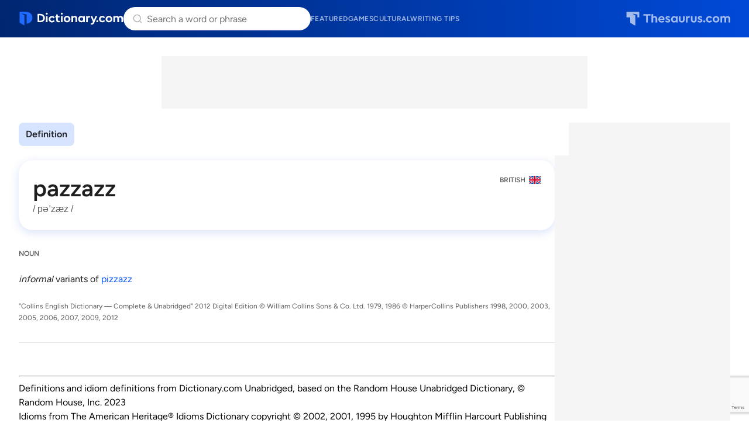

--- FILE ---
content_type: text/html; charset=utf-8
request_url: https://www.google.com/recaptcha/api2/anchor?ar=1&k=6Lf7JnQrAAAAAPHGrpyhBScGaodHXsKHUOnRDX5a&co=aHR0cHM6Ly93d3cuZGljdGlvbmFyeS5jb206NDQz&hl=en&v=PoyoqOPhxBO7pBk68S4YbpHZ&size=invisible&anchor-ms=20000&execute-ms=30000&cb=c7pfrhdua5jr
body_size: 48537
content:
<!DOCTYPE HTML><html dir="ltr" lang="en"><head><meta http-equiv="Content-Type" content="text/html; charset=UTF-8">
<meta http-equiv="X-UA-Compatible" content="IE=edge">
<title>reCAPTCHA</title>
<style type="text/css">
/* cyrillic-ext */
@font-face {
  font-family: 'Roboto';
  font-style: normal;
  font-weight: 400;
  font-stretch: 100%;
  src: url(//fonts.gstatic.com/s/roboto/v48/KFO7CnqEu92Fr1ME7kSn66aGLdTylUAMa3GUBHMdazTgWw.woff2) format('woff2');
  unicode-range: U+0460-052F, U+1C80-1C8A, U+20B4, U+2DE0-2DFF, U+A640-A69F, U+FE2E-FE2F;
}
/* cyrillic */
@font-face {
  font-family: 'Roboto';
  font-style: normal;
  font-weight: 400;
  font-stretch: 100%;
  src: url(//fonts.gstatic.com/s/roboto/v48/KFO7CnqEu92Fr1ME7kSn66aGLdTylUAMa3iUBHMdazTgWw.woff2) format('woff2');
  unicode-range: U+0301, U+0400-045F, U+0490-0491, U+04B0-04B1, U+2116;
}
/* greek-ext */
@font-face {
  font-family: 'Roboto';
  font-style: normal;
  font-weight: 400;
  font-stretch: 100%;
  src: url(//fonts.gstatic.com/s/roboto/v48/KFO7CnqEu92Fr1ME7kSn66aGLdTylUAMa3CUBHMdazTgWw.woff2) format('woff2');
  unicode-range: U+1F00-1FFF;
}
/* greek */
@font-face {
  font-family: 'Roboto';
  font-style: normal;
  font-weight: 400;
  font-stretch: 100%;
  src: url(//fonts.gstatic.com/s/roboto/v48/KFO7CnqEu92Fr1ME7kSn66aGLdTylUAMa3-UBHMdazTgWw.woff2) format('woff2');
  unicode-range: U+0370-0377, U+037A-037F, U+0384-038A, U+038C, U+038E-03A1, U+03A3-03FF;
}
/* math */
@font-face {
  font-family: 'Roboto';
  font-style: normal;
  font-weight: 400;
  font-stretch: 100%;
  src: url(//fonts.gstatic.com/s/roboto/v48/KFO7CnqEu92Fr1ME7kSn66aGLdTylUAMawCUBHMdazTgWw.woff2) format('woff2');
  unicode-range: U+0302-0303, U+0305, U+0307-0308, U+0310, U+0312, U+0315, U+031A, U+0326-0327, U+032C, U+032F-0330, U+0332-0333, U+0338, U+033A, U+0346, U+034D, U+0391-03A1, U+03A3-03A9, U+03B1-03C9, U+03D1, U+03D5-03D6, U+03F0-03F1, U+03F4-03F5, U+2016-2017, U+2034-2038, U+203C, U+2040, U+2043, U+2047, U+2050, U+2057, U+205F, U+2070-2071, U+2074-208E, U+2090-209C, U+20D0-20DC, U+20E1, U+20E5-20EF, U+2100-2112, U+2114-2115, U+2117-2121, U+2123-214F, U+2190, U+2192, U+2194-21AE, U+21B0-21E5, U+21F1-21F2, U+21F4-2211, U+2213-2214, U+2216-22FF, U+2308-230B, U+2310, U+2319, U+231C-2321, U+2336-237A, U+237C, U+2395, U+239B-23B7, U+23D0, U+23DC-23E1, U+2474-2475, U+25AF, U+25B3, U+25B7, U+25BD, U+25C1, U+25CA, U+25CC, U+25FB, U+266D-266F, U+27C0-27FF, U+2900-2AFF, U+2B0E-2B11, U+2B30-2B4C, U+2BFE, U+3030, U+FF5B, U+FF5D, U+1D400-1D7FF, U+1EE00-1EEFF;
}
/* symbols */
@font-face {
  font-family: 'Roboto';
  font-style: normal;
  font-weight: 400;
  font-stretch: 100%;
  src: url(//fonts.gstatic.com/s/roboto/v48/KFO7CnqEu92Fr1ME7kSn66aGLdTylUAMaxKUBHMdazTgWw.woff2) format('woff2');
  unicode-range: U+0001-000C, U+000E-001F, U+007F-009F, U+20DD-20E0, U+20E2-20E4, U+2150-218F, U+2190, U+2192, U+2194-2199, U+21AF, U+21E6-21F0, U+21F3, U+2218-2219, U+2299, U+22C4-22C6, U+2300-243F, U+2440-244A, U+2460-24FF, U+25A0-27BF, U+2800-28FF, U+2921-2922, U+2981, U+29BF, U+29EB, U+2B00-2BFF, U+4DC0-4DFF, U+FFF9-FFFB, U+10140-1018E, U+10190-1019C, U+101A0, U+101D0-101FD, U+102E0-102FB, U+10E60-10E7E, U+1D2C0-1D2D3, U+1D2E0-1D37F, U+1F000-1F0FF, U+1F100-1F1AD, U+1F1E6-1F1FF, U+1F30D-1F30F, U+1F315, U+1F31C, U+1F31E, U+1F320-1F32C, U+1F336, U+1F378, U+1F37D, U+1F382, U+1F393-1F39F, U+1F3A7-1F3A8, U+1F3AC-1F3AF, U+1F3C2, U+1F3C4-1F3C6, U+1F3CA-1F3CE, U+1F3D4-1F3E0, U+1F3ED, U+1F3F1-1F3F3, U+1F3F5-1F3F7, U+1F408, U+1F415, U+1F41F, U+1F426, U+1F43F, U+1F441-1F442, U+1F444, U+1F446-1F449, U+1F44C-1F44E, U+1F453, U+1F46A, U+1F47D, U+1F4A3, U+1F4B0, U+1F4B3, U+1F4B9, U+1F4BB, U+1F4BF, U+1F4C8-1F4CB, U+1F4D6, U+1F4DA, U+1F4DF, U+1F4E3-1F4E6, U+1F4EA-1F4ED, U+1F4F7, U+1F4F9-1F4FB, U+1F4FD-1F4FE, U+1F503, U+1F507-1F50B, U+1F50D, U+1F512-1F513, U+1F53E-1F54A, U+1F54F-1F5FA, U+1F610, U+1F650-1F67F, U+1F687, U+1F68D, U+1F691, U+1F694, U+1F698, U+1F6AD, U+1F6B2, U+1F6B9-1F6BA, U+1F6BC, U+1F6C6-1F6CF, U+1F6D3-1F6D7, U+1F6E0-1F6EA, U+1F6F0-1F6F3, U+1F6F7-1F6FC, U+1F700-1F7FF, U+1F800-1F80B, U+1F810-1F847, U+1F850-1F859, U+1F860-1F887, U+1F890-1F8AD, U+1F8B0-1F8BB, U+1F8C0-1F8C1, U+1F900-1F90B, U+1F93B, U+1F946, U+1F984, U+1F996, U+1F9E9, U+1FA00-1FA6F, U+1FA70-1FA7C, U+1FA80-1FA89, U+1FA8F-1FAC6, U+1FACE-1FADC, U+1FADF-1FAE9, U+1FAF0-1FAF8, U+1FB00-1FBFF;
}
/* vietnamese */
@font-face {
  font-family: 'Roboto';
  font-style: normal;
  font-weight: 400;
  font-stretch: 100%;
  src: url(//fonts.gstatic.com/s/roboto/v48/KFO7CnqEu92Fr1ME7kSn66aGLdTylUAMa3OUBHMdazTgWw.woff2) format('woff2');
  unicode-range: U+0102-0103, U+0110-0111, U+0128-0129, U+0168-0169, U+01A0-01A1, U+01AF-01B0, U+0300-0301, U+0303-0304, U+0308-0309, U+0323, U+0329, U+1EA0-1EF9, U+20AB;
}
/* latin-ext */
@font-face {
  font-family: 'Roboto';
  font-style: normal;
  font-weight: 400;
  font-stretch: 100%;
  src: url(//fonts.gstatic.com/s/roboto/v48/KFO7CnqEu92Fr1ME7kSn66aGLdTylUAMa3KUBHMdazTgWw.woff2) format('woff2');
  unicode-range: U+0100-02BA, U+02BD-02C5, U+02C7-02CC, U+02CE-02D7, U+02DD-02FF, U+0304, U+0308, U+0329, U+1D00-1DBF, U+1E00-1E9F, U+1EF2-1EFF, U+2020, U+20A0-20AB, U+20AD-20C0, U+2113, U+2C60-2C7F, U+A720-A7FF;
}
/* latin */
@font-face {
  font-family: 'Roboto';
  font-style: normal;
  font-weight: 400;
  font-stretch: 100%;
  src: url(//fonts.gstatic.com/s/roboto/v48/KFO7CnqEu92Fr1ME7kSn66aGLdTylUAMa3yUBHMdazQ.woff2) format('woff2');
  unicode-range: U+0000-00FF, U+0131, U+0152-0153, U+02BB-02BC, U+02C6, U+02DA, U+02DC, U+0304, U+0308, U+0329, U+2000-206F, U+20AC, U+2122, U+2191, U+2193, U+2212, U+2215, U+FEFF, U+FFFD;
}
/* cyrillic-ext */
@font-face {
  font-family: 'Roboto';
  font-style: normal;
  font-weight: 500;
  font-stretch: 100%;
  src: url(//fonts.gstatic.com/s/roboto/v48/KFO7CnqEu92Fr1ME7kSn66aGLdTylUAMa3GUBHMdazTgWw.woff2) format('woff2');
  unicode-range: U+0460-052F, U+1C80-1C8A, U+20B4, U+2DE0-2DFF, U+A640-A69F, U+FE2E-FE2F;
}
/* cyrillic */
@font-face {
  font-family: 'Roboto';
  font-style: normal;
  font-weight: 500;
  font-stretch: 100%;
  src: url(//fonts.gstatic.com/s/roboto/v48/KFO7CnqEu92Fr1ME7kSn66aGLdTylUAMa3iUBHMdazTgWw.woff2) format('woff2');
  unicode-range: U+0301, U+0400-045F, U+0490-0491, U+04B0-04B1, U+2116;
}
/* greek-ext */
@font-face {
  font-family: 'Roboto';
  font-style: normal;
  font-weight: 500;
  font-stretch: 100%;
  src: url(//fonts.gstatic.com/s/roboto/v48/KFO7CnqEu92Fr1ME7kSn66aGLdTylUAMa3CUBHMdazTgWw.woff2) format('woff2');
  unicode-range: U+1F00-1FFF;
}
/* greek */
@font-face {
  font-family: 'Roboto';
  font-style: normal;
  font-weight: 500;
  font-stretch: 100%;
  src: url(//fonts.gstatic.com/s/roboto/v48/KFO7CnqEu92Fr1ME7kSn66aGLdTylUAMa3-UBHMdazTgWw.woff2) format('woff2');
  unicode-range: U+0370-0377, U+037A-037F, U+0384-038A, U+038C, U+038E-03A1, U+03A3-03FF;
}
/* math */
@font-face {
  font-family: 'Roboto';
  font-style: normal;
  font-weight: 500;
  font-stretch: 100%;
  src: url(//fonts.gstatic.com/s/roboto/v48/KFO7CnqEu92Fr1ME7kSn66aGLdTylUAMawCUBHMdazTgWw.woff2) format('woff2');
  unicode-range: U+0302-0303, U+0305, U+0307-0308, U+0310, U+0312, U+0315, U+031A, U+0326-0327, U+032C, U+032F-0330, U+0332-0333, U+0338, U+033A, U+0346, U+034D, U+0391-03A1, U+03A3-03A9, U+03B1-03C9, U+03D1, U+03D5-03D6, U+03F0-03F1, U+03F4-03F5, U+2016-2017, U+2034-2038, U+203C, U+2040, U+2043, U+2047, U+2050, U+2057, U+205F, U+2070-2071, U+2074-208E, U+2090-209C, U+20D0-20DC, U+20E1, U+20E5-20EF, U+2100-2112, U+2114-2115, U+2117-2121, U+2123-214F, U+2190, U+2192, U+2194-21AE, U+21B0-21E5, U+21F1-21F2, U+21F4-2211, U+2213-2214, U+2216-22FF, U+2308-230B, U+2310, U+2319, U+231C-2321, U+2336-237A, U+237C, U+2395, U+239B-23B7, U+23D0, U+23DC-23E1, U+2474-2475, U+25AF, U+25B3, U+25B7, U+25BD, U+25C1, U+25CA, U+25CC, U+25FB, U+266D-266F, U+27C0-27FF, U+2900-2AFF, U+2B0E-2B11, U+2B30-2B4C, U+2BFE, U+3030, U+FF5B, U+FF5D, U+1D400-1D7FF, U+1EE00-1EEFF;
}
/* symbols */
@font-face {
  font-family: 'Roboto';
  font-style: normal;
  font-weight: 500;
  font-stretch: 100%;
  src: url(//fonts.gstatic.com/s/roboto/v48/KFO7CnqEu92Fr1ME7kSn66aGLdTylUAMaxKUBHMdazTgWw.woff2) format('woff2');
  unicode-range: U+0001-000C, U+000E-001F, U+007F-009F, U+20DD-20E0, U+20E2-20E4, U+2150-218F, U+2190, U+2192, U+2194-2199, U+21AF, U+21E6-21F0, U+21F3, U+2218-2219, U+2299, U+22C4-22C6, U+2300-243F, U+2440-244A, U+2460-24FF, U+25A0-27BF, U+2800-28FF, U+2921-2922, U+2981, U+29BF, U+29EB, U+2B00-2BFF, U+4DC0-4DFF, U+FFF9-FFFB, U+10140-1018E, U+10190-1019C, U+101A0, U+101D0-101FD, U+102E0-102FB, U+10E60-10E7E, U+1D2C0-1D2D3, U+1D2E0-1D37F, U+1F000-1F0FF, U+1F100-1F1AD, U+1F1E6-1F1FF, U+1F30D-1F30F, U+1F315, U+1F31C, U+1F31E, U+1F320-1F32C, U+1F336, U+1F378, U+1F37D, U+1F382, U+1F393-1F39F, U+1F3A7-1F3A8, U+1F3AC-1F3AF, U+1F3C2, U+1F3C4-1F3C6, U+1F3CA-1F3CE, U+1F3D4-1F3E0, U+1F3ED, U+1F3F1-1F3F3, U+1F3F5-1F3F7, U+1F408, U+1F415, U+1F41F, U+1F426, U+1F43F, U+1F441-1F442, U+1F444, U+1F446-1F449, U+1F44C-1F44E, U+1F453, U+1F46A, U+1F47D, U+1F4A3, U+1F4B0, U+1F4B3, U+1F4B9, U+1F4BB, U+1F4BF, U+1F4C8-1F4CB, U+1F4D6, U+1F4DA, U+1F4DF, U+1F4E3-1F4E6, U+1F4EA-1F4ED, U+1F4F7, U+1F4F9-1F4FB, U+1F4FD-1F4FE, U+1F503, U+1F507-1F50B, U+1F50D, U+1F512-1F513, U+1F53E-1F54A, U+1F54F-1F5FA, U+1F610, U+1F650-1F67F, U+1F687, U+1F68D, U+1F691, U+1F694, U+1F698, U+1F6AD, U+1F6B2, U+1F6B9-1F6BA, U+1F6BC, U+1F6C6-1F6CF, U+1F6D3-1F6D7, U+1F6E0-1F6EA, U+1F6F0-1F6F3, U+1F6F7-1F6FC, U+1F700-1F7FF, U+1F800-1F80B, U+1F810-1F847, U+1F850-1F859, U+1F860-1F887, U+1F890-1F8AD, U+1F8B0-1F8BB, U+1F8C0-1F8C1, U+1F900-1F90B, U+1F93B, U+1F946, U+1F984, U+1F996, U+1F9E9, U+1FA00-1FA6F, U+1FA70-1FA7C, U+1FA80-1FA89, U+1FA8F-1FAC6, U+1FACE-1FADC, U+1FADF-1FAE9, U+1FAF0-1FAF8, U+1FB00-1FBFF;
}
/* vietnamese */
@font-face {
  font-family: 'Roboto';
  font-style: normal;
  font-weight: 500;
  font-stretch: 100%;
  src: url(//fonts.gstatic.com/s/roboto/v48/KFO7CnqEu92Fr1ME7kSn66aGLdTylUAMa3OUBHMdazTgWw.woff2) format('woff2');
  unicode-range: U+0102-0103, U+0110-0111, U+0128-0129, U+0168-0169, U+01A0-01A1, U+01AF-01B0, U+0300-0301, U+0303-0304, U+0308-0309, U+0323, U+0329, U+1EA0-1EF9, U+20AB;
}
/* latin-ext */
@font-face {
  font-family: 'Roboto';
  font-style: normal;
  font-weight: 500;
  font-stretch: 100%;
  src: url(//fonts.gstatic.com/s/roboto/v48/KFO7CnqEu92Fr1ME7kSn66aGLdTylUAMa3KUBHMdazTgWw.woff2) format('woff2');
  unicode-range: U+0100-02BA, U+02BD-02C5, U+02C7-02CC, U+02CE-02D7, U+02DD-02FF, U+0304, U+0308, U+0329, U+1D00-1DBF, U+1E00-1E9F, U+1EF2-1EFF, U+2020, U+20A0-20AB, U+20AD-20C0, U+2113, U+2C60-2C7F, U+A720-A7FF;
}
/* latin */
@font-face {
  font-family: 'Roboto';
  font-style: normal;
  font-weight: 500;
  font-stretch: 100%;
  src: url(//fonts.gstatic.com/s/roboto/v48/KFO7CnqEu92Fr1ME7kSn66aGLdTylUAMa3yUBHMdazQ.woff2) format('woff2');
  unicode-range: U+0000-00FF, U+0131, U+0152-0153, U+02BB-02BC, U+02C6, U+02DA, U+02DC, U+0304, U+0308, U+0329, U+2000-206F, U+20AC, U+2122, U+2191, U+2193, U+2212, U+2215, U+FEFF, U+FFFD;
}
/* cyrillic-ext */
@font-face {
  font-family: 'Roboto';
  font-style: normal;
  font-weight: 900;
  font-stretch: 100%;
  src: url(//fonts.gstatic.com/s/roboto/v48/KFO7CnqEu92Fr1ME7kSn66aGLdTylUAMa3GUBHMdazTgWw.woff2) format('woff2');
  unicode-range: U+0460-052F, U+1C80-1C8A, U+20B4, U+2DE0-2DFF, U+A640-A69F, U+FE2E-FE2F;
}
/* cyrillic */
@font-face {
  font-family: 'Roboto';
  font-style: normal;
  font-weight: 900;
  font-stretch: 100%;
  src: url(//fonts.gstatic.com/s/roboto/v48/KFO7CnqEu92Fr1ME7kSn66aGLdTylUAMa3iUBHMdazTgWw.woff2) format('woff2');
  unicode-range: U+0301, U+0400-045F, U+0490-0491, U+04B0-04B1, U+2116;
}
/* greek-ext */
@font-face {
  font-family: 'Roboto';
  font-style: normal;
  font-weight: 900;
  font-stretch: 100%;
  src: url(//fonts.gstatic.com/s/roboto/v48/KFO7CnqEu92Fr1ME7kSn66aGLdTylUAMa3CUBHMdazTgWw.woff2) format('woff2');
  unicode-range: U+1F00-1FFF;
}
/* greek */
@font-face {
  font-family: 'Roboto';
  font-style: normal;
  font-weight: 900;
  font-stretch: 100%;
  src: url(//fonts.gstatic.com/s/roboto/v48/KFO7CnqEu92Fr1ME7kSn66aGLdTylUAMa3-UBHMdazTgWw.woff2) format('woff2');
  unicode-range: U+0370-0377, U+037A-037F, U+0384-038A, U+038C, U+038E-03A1, U+03A3-03FF;
}
/* math */
@font-face {
  font-family: 'Roboto';
  font-style: normal;
  font-weight: 900;
  font-stretch: 100%;
  src: url(//fonts.gstatic.com/s/roboto/v48/KFO7CnqEu92Fr1ME7kSn66aGLdTylUAMawCUBHMdazTgWw.woff2) format('woff2');
  unicode-range: U+0302-0303, U+0305, U+0307-0308, U+0310, U+0312, U+0315, U+031A, U+0326-0327, U+032C, U+032F-0330, U+0332-0333, U+0338, U+033A, U+0346, U+034D, U+0391-03A1, U+03A3-03A9, U+03B1-03C9, U+03D1, U+03D5-03D6, U+03F0-03F1, U+03F4-03F5, U+2016-2017, U+2034-2038, U+203C, U+2040, U+2043, U+2047, U+2050, U+2057, U+205F, U+2070-2071, U+2074-208E, U+2090-209C, U+20D0-20DC, U+20E1, U+20E5-20EF, U+2100-2112, U+2114-2115, U+2117-2121, U+2123-214F, U+2190, U+2192, U+2194-21AE, U+21B0-21E5, U+21F1-21F2, U+21F4-2211, U+2213-2214, U+2216-22FF, U+2308-230B, U+2310, U+2319, U+231C-2321, U+2336-237A, U+237C, U+2395, U+239B-23B7, U+23D0, U+23DC-23E1, U+2474-2475, U+25AF, U+25B3, U+25B7, U+25BD, U+25C1, U+25CA, U+25CC, U+25FB, U+266D-266F, U+27C0-27FF, U+2900-2AFF, U+2B0E-2B11, U+2B30-2B4C, U+2BFE, U+3030, U+FF5B, U+FF5D, U+1D400-1D7FF, U+1EE00-1EEFF;
}
/* symbols */
@font-face {
  font-family: 'Roboto';
  font-style: normal;
  font-weight: 900;
  font-stretch: 100%;
  src: url(//fonts.gstatic.com/s/roboto/v48/KFO7CnqEu92Fr1ME7kSn66aGLdTylUAMaxKUBHMdazTgWw.woff2) format('woff2');
  unicode-range: U+0001-000C, U+000E-001F, U+007F-009F, U+20DD-20E0, U+20E2-20E4, U+2150-218F, U+2190, U+2192, U+2194-2199, U+21AF, U+21E6-21F0, U+21F3, U+2218-2219, U+2299, U+22C4-22C6, U+2300-243F, U+2440-244A, U+2460-24FF, U+25A0-27BF, U+2800-28FF, U+2921-2922, U+2981, U+29BF, U+29EB, U+2B00-2BFF, U+4DC0-4DFF, U+FFF9-FFFB, U+10140-1018E, U+10190-1019C, U+101A0, U+101D0-101FD, U+102E0-102FB, U+10E60-10E7E, U+1D2C0-1D2D3, U+1D2E0-1D37F, U+1F000-1F0FF, U+1F100-1F1AD, U+1F1E6-1F1FF, U+1F30D-1F30F, U+1F315, U+1F31C, U+1F31E, U+1F320-1F32C, U+1F336, U+1F378, U+1F37D, U+1F382, U+1F393-1F39F, U+1F3A7-1F3A8, U+1F3AC-1F3AF, U+1F3C2, U+1F3C4-1F3C6, U+1F3CA-1F3CE, U+1F3D4-1F3E0, U+1F3ED, U+1F3F1-1F3F3, U+1F3F5-1F3F7, U+1F408, U+1F415, U+1F41F, U+1F426, U+1F43F, U+1F441-1F442, U+1F444, U+1F446-1F449, U+1F44C-1F44E, U+1F453, U+1F46A, U+1F47D, U+1F4A3, U+1F4B0, U+1F4B3, U+1F4B9, U+1F4BB, U+1F4BF, U+1F4C8-1F4CB, U+1F4D6, U+1F4DA, U+1F4DF, U+1F4E3-1F4E6, U+1F4EA-1F4ED, U+1F4F7, U+1F4F9-1F4FB, U+1F4FD-1F4FE, U+1F503, U+1F507-1F50B, U+1F50D, U+1F512-1F513, U+1F53E-1F54A, U+1F54F-1F5FA, U+1F610, U+1F650-1F67F, U+1F687, U+1F68D, U+1F691, U+1F694, U+1F698, U+1F6AD, U+1F6B2, U+1F6B9-1F6BA, U+1F6BC, U+1F6C6-1F6CF, U+1F6D3-1F6D7, U+1F6E0-1F6EA, U+1F6F0-1F6F3, U+1F6F7-1F6FC, U+1F700-1F7FF, U+1F800-1F80B, U+1F810-1F847, U+1F850-1F859, U+1F860-1F887, U+1F890-1F8AD, U+1F8B0-1F8BB, U+1F8C0-1F8C1, U+1F900-1F90B, U+1F93B, U+1F946, U+1F984, U+1F996, U+1F9E9, U+1FA00-1FA6F, U+1FA70-1FA7C, U+1FA80-1FA89, U+1FA8F-1FAC6, U+1FACE-1FADC, U+1FADF-1FAE9, U+1FAF0-1FAF8, U+1FB00-1FBFF;
}
/* vietnamese */
@font-face {
  font-family: 'Roboto';
  font-style: normal;
  font-weight: 900;
  font-stretch: 100%;
  src: url(//fonts.gstatic.com/s/roboto/v48/KFO7CnqEu92Fr1ME7kSn66aGLdTylUAMa3OUBHMdazTgWw.woff2) format('woff2');
  unicode-range: U+0102-0103, U+0110-0111, U+0128-0129, U+0168-0169, U+01A0-01A1, U+01AF-01B0, U+0300-0301, U+0303-0304, U+0308-0309, U+0323, U+0329, U+1EA0-1EF9, U+20AB;
}
/* latin-ext */
@font-face {
  font-family: 'Roboto';
  font-style: normal;
  font-weight: 900;
  font-stretch: 100%;
  src: url(//fonts.gstatic.com/s/roboto/v48/KFO7CnqEu92Fr1ME7kSn66aGLdTylUAMa3KUBHMdazTgWw.woff2) format('woff2');
  unicode-range: U+0100-02BA, U+02BD-02C5, U+02C7-02CC, U+02CE-02D7, U+02DD-02FF, U+0304, U+0308, U+0329, U+1D00-1DBF, U+1E00-1E9F, U+1EF2-1EFF, U+2020, U+20A0-20AB, U+20AD-20C0, U+2113, U+2C60-2C7F, U+A720-A7FF;
}
/* latin */
@font-face {
  font-family: 'Roboto';
  font-style: normal;
  font-weight: 900;
  font-stretch: 100%;
  src: url(//fonts.gstatic.com/s/roboto/v48/KFO7CnqEu92Fr1ME7kSn66aGLdTylUAMa3yUBHMdazQ.woff2) format('woff2');
  unicode-range: U+0000-00FF, U+0131, U+0152-0153, U+02BB-02BC, U+02C6, U+02DA, U+02DC, U+0304, U+0308, U+0329, U+2000-206F, U+20AC, U+2122, U+2191, U+2193, U+2212, U+2215, U+FEFF, U+FFFD;
}

</style>
<link rel="stylesheet" type="text/css" href="https://www.gstatic.com/recaptcha/releases/PoyoqOPhxBO7pBk68S4YbpHZ/styles__ltr.css">
<script nonce="DdnIWa8Jg4PBjpwng7BT1g" type="text/javascript">window['__recaptcha_api'] = 'https://www.google.com/recaptcha/api2/';</script>
<script type="text/javascript" src="https://www.gstatic.com/recaptcha/releases/PoyoqOPhxBO7pBk68S4YbpHZ/recaptcha__en.js" nonce="DdnIWa8Jg4PBjpwng7BT1g">
      
    </script></head>
<body><div id="rc-anchor-alert" class="rc-anchor-alert"></div>
<input type="hidden" id="recaptcha-token" value="[base64]">
<script type="text/javascript" nonce="DdnIWa8Jg4PBjpwng7BT1g">
      recaptcha.anchor.Main.init("[\x22ainput\x22,[\x22bgdata\x22,\x22\x22,\[base64]/[base64]/[base64]/[base64]/[base64]/[base64]/[base64]/[base64]/[base64]/[base64]\\u003d\x22,\[base64]\\u003d\\u003d\x22,\x22J8K3HDcrY3szGSsxwrDCjkLDqg/CkMOmw6EvwpYMw6zDisK+w61sRMOBwoHDu8OEMQ7CnmbDq8KPwqA8wowOw4Q/L17CtWB2w40OfyrCosOpEsOKWHnCukMYIMOawr07dW8gDcODw4bCqg8vwobDnsK8w4vDjMOCJxtWR8KSwrzCssOiZD/Cg8OGw7nChCfCnsOywqHCtsKhwohVPg7ChsKGUcOyQCLCq8K3wpnClj8IwrPDl1wEwrrCswwIwoXCoMKlwpN2w6QVwp7DicKdSsOYwo3Dqiddw5Eqwr9ww7jDqcKtw60Xw7JjO8OaJCzDg0/DosOow5kBw7gQw5wSw4ofejxFA8K/GMKbwpU/MF7DpxDDs8OVQ3YPEsK+PVxmw4sSw5HDicOqw6jCucK0BMKoTsOKX0zDrcK2J8Klw4jCncOSDcOlwqXCl2HDg2/DrSPDuio5AMKYB8O1WS3DgcKLBVwbw4zCghTCjmkzwr/DvMKcw7AKwq3CuMOeA8KKNMK6KMOGwrMhET7CqU59Yg7CnsOWahE+P8KDwosbwpklQcO0w6BXw71qwpJTVcOBO8K8w7NXRTZuw6htwoHCucOVW8OjZT/CjsOUw5dAw6/DjcKPesOHw5PDq8OiwrQ+w77ClMOFBEXDlnwzwqPDg8OHZ2JZY8OYC2rDocKewqhzw6vDjMOTwrA8wqTDtFR4w7FgwoIvwqsaTz7CiWnCgHDClFzCocOydELChU9RbsKkeCPCjsOnw6AJDBJLYXl6BsOUw7DCisOWLnjDlT4PGlUmYHLClhlLUhk/XQUCa8KUPnvDjcO3IMKqwrXDjcKsTWU+RRzCtMOYdcKaw7XDtk3DmVPDpcOfwoDCjT9YOMKJwqfCggDCmnfCqsK8wrLDmsOKVnNrMFLDmEUbQD9EI8OpwrDCq3hxQ1ZzQgvCvcKcf8OpfMOWC8KmP8OjwrhqKgXDsMO0HVTDjMKVw5gCEcOVw5d4wo/CnHdKwojDkFU4EcOubsOddsOKWlfCjlXDpytjwq/DuR/Cr18yFVDDgcK2OcOmWy/DrEVqKcKVwqJ8MgnCgAZLw5puw7DCncO5wrBDXWzCvw/CvSgyw63Dkj0FwpXDm19JwrXCjUlXw7LCnCs5wrwXw5cJwrcLw51/w5YhIcKAwpjDv0XCjsOAI8KERMKywrzCgRxrSSEmScKDw4TCjcOsHMKGwoVywoARGihaworClk4Aw7fCmyxcw7vCqFFLw5EUw47DlgUcwocZw6TCncK9bnzDqTxPacOdZ8KLwo3CvMOmdgsJNsOhw67CvCPDlcKaw7HDjMO7d8KJPy0UYAgfw47ChE94w4/[base64]/MlTCpxDDjkUMJ8OKamNuw7DCkFrCvcOFDmXCl1NSw7RNw6/Cq8KXwrfCo8KRTQ7ClEzCq8OTw7zCt8OIYMOgw7gNwrHCjMKJFGAdUgQSAcKhwrrChHbDs2LCgxAewqAawo/CpsOoO8KlASjDi35Pb8ODwqHCg3lcWlwywo3CsDhbw4oTX3zDm0DCtUkzFcKyw5HDrcKcw4wML1nDk8OkwobCt8OPLsO/[base64]/CtcOBwoLDoMKxWzBnwq/CkWgmIhHCv8O+RMK4woTCi8OWw6QVwpfDucKew6DCpMOIIznCoTUqwozCmWjCsR7DqMOcwqZJQ8KtbMOAIQ3Dg1QXwpTCncK/w6Nhw7/CjsK1wrzDvhUgJMONwr/CpcKLw7V8fcOMDXTClMOOKD7DmcKuXsK6fUFOB2YBw7xjUiBEEcOoJMKvwqXDs8Kpw4tWEsKNScOjCyxRcsOQw6PDt0fDtFTCvmvDsUVtFsKMIsOQw4J8w74nwq9JGyfCgMK4KQfDnsKyQsKgw4FqwrxCGsKSw73CisOTwoDDuj/[base64]/DmgAKwoddw4JJMWbDr1zCnMK3PsKEwprDtcOkwrXDsMOtDTLDqsKcXDLCrsOPwqduwpvDuMKFwrBGS8OjwoVGwp86wqPDuVsfw4BDbMOKw5cqEsOPw5rCr8Oww6Ubwo3DvsOyc8Ksw65XwqXClg0ND8OKw6YOw4/CkHXCtV/DoxkCwpViNSnDjnTDth4DwrLDnMOvNgpkw6hfEVrDncOJw6LCnAPDgAbDuj/CnsOdwrtpw5w/w6fCsFrCjMKgWMKhw7M+Zl9Ow4BEwrZBQnZjYsKdw4JBwoHCvQwYwp7CuWbCqlHCpzBuwovCpMK8w4bCphdiwqtjw7FnH8OAwqPCrcO9wprCv8O/SmguwobClsKRWBzDisOOw68Dw5nDqMKGw6pKW2HDrcKlGyLCjcKIwrFadiBSw7hTIcOJw5/Cm8OwK0EuwrYlfMOfwptJHypuwqF+ZBLDtMO6OBPChDAZe8KJw6nCscOtwpnCu8Kkw6cvw7/Dt8Kawqpgw4DDucOiwqDCusK1WBQ/wpzCgMOnwpTDoiESCQhLw5TDn8O2F27DjF3CosO1V1fCsMOAbsKywrXDvMONw6/Cg8KSwqVTwpQ6wpFyw6nDlHDCr07DgnXDn8KXw7DCjQAjwq4HS8KhIcK0McKtwoTDncKJV8KmwqNXBmp0C8KWHcOvw4ohwpZCf8K7wplBUClcw7ZbfMKowrsewoDDrV1DRQXDp8ONwrPCpsK4JzrCm8Olwplsw6IHw55tZMOaYWtNe8KaaMKuDsOZLQvClV08w4/Dr1kOw4Bmwq0Hw7vDpUEoLMKnw4DDgExnw4zCjFnDjcKKF2zDvMOTHG5EVWchA8KVwrnDhXDCv8OWw6nDsFnDvcO0Rg/DqgBqwol5w6h3wqjCkcKXwqAsMcKSAzHCuC7CqSjCgUfDpXEew6nDrMKgMAIRw4UHT8OvwqAWe8Kza1djRMOWNcKGXsOowr/Dn1LCqk8YMcOYAxHCnMK4wpDDhkFGwqQ+TcOGG8Kcw4/DgQcvw4TDmCwFw53Dt8KHw7XDk8OFwpDDnkvDijsEw5nCuQ3DoMKrMFdCw47DlMKLfXDCicKCwoEeAkfDonHCpcKcwqnCszMlwrbCuTrCpcK2w7UZwpACw4HDoR0ZAcKVw53DuV0LGMOva8KDJzHCgMKCRS/Di8K3w7AxwpsgJR/[base64]/CrCPDiMKqwofCrBgBw77DpiHDvcOUBSsPWivDmcOYaCzCrsKNwqFww4rCnlwqw49ew6DCji3Do8O5w6/ChsKaQ8ODO8Ood8OvS8K6wphPYsOwwpnDg3dEDMOjIcK+TsO1G8O1BQvCnMKwwp4efhPDknzDr8OvwpDCjik7w75zwo/[base64]/Dn0ZRPBRVw4x9M8KkK8Ksw4oVBMKXKsOEOCEyw6nDq8Knw7TDklHDiE3Djmx5w5RJwrx3wrPDkjNUwr/DhRopHcOGw6AxwqTDtsKGw44qw5ESO8KoA0zDiGYKNMKUF2A9wobCvsK8QcOwCCEfw6tleMONMcKZw602w73CqcOCYDgfw6gawpbCog3CvMO9dsO9RSLDrMOnwqR9w6UBw5/Dr0LDgmxSw7UDJRrDmioWFcOIwqjCoggfw7PDjcOgQUQqwrHCs8Olw7XDtMOveid8wowiwq3CrRofQAbDkwbCmMOBwqnCrhNkIMKNJ8OfwobDlX3DrXfCj8KXCkcow5hkMU3Di8OWSsK+w7rDhx3DpcKtwrMtHGx4wpPCq8OAwpsFw7/[base64]/Cug8FXwlbH1rCicKhY8KVwqdbD8OpWcK0ZTcOWcOxKT0vw4J+w5c8QMK1c8OcworCpGfCmy0HBsKawrfDkjsgRsK/VMKoTWMmw5fDv8OBGG/DosKbw7YWdRvDocKSw5dlXcO/[base64]/CqlFXFcOqKURnQMK8wobDjsO4w4zDjB8/WMOgDMK4JsKHw7gvMMK+JcKXwr7DmWbCj8OJwoR0wrLChxtAJFTClcOpwqxaBEsKwoddw7sDEcOKw4rDgjk3w6wJbVHDrMKCwq9Ew6fDpcOEcMOlenVcAC8jcsOqwp/DlMKQWTs/w7oDw4zCs8O0w68owqvDvng8wpLDqgXDmhbCksOmwolXwozCucOZw6wfw4HDksKaw63Dv8KtEMOtKX7Dokw4wqvCmsOawqFfwr3Dm8OHw704WBjDjsO1w7Ujw7J/wpbCkAVHw4E4wp7DilxRwoBCdH3CnMKXw5kkaG4XwpfCqcKnDg9qb8K3w40WwpFndR0GNcOXwrBeNltgQgIJwr1aAMOnw5hIwpMcw57CvcKKw6pyOMKhZHXCrMOVw4fChcOQw79rMcOnAMOow6jCnBNID8KMwrTDlsKjwp4OwqLDuToyUMKtZ2ktMMOFw44/RcOmfsOwKVzCt11JPMOmUHPCh8ORLwPDt8KYw7PDkcKUSsORwo/DjxjCncOVw6fDlzrDg0jCtsOwF8KbwoMdUQ5YwqwuERc4w7rCm8OWw7jDvsKGwoLDocK4wqFdSsO5w4PChcORwq84QQvDtnlnAGBmwp0Mw6gawqfDrArCplUfPFPDicObcwrCvxPDrMOtNR/ChMOBw4nCr8KAfUwvPSEuJMOLw6Q0KCXCuldVw5DDpkdZw4gzw4bDtcO5JMOxw4jDpcKzX0bChMO7HMKfwrp9w7XDgMKKCjjDqEEBw4zDh1deeMK/Uxp2wpfCpcKrw5nDisKOX0TCjAx4MMOFLcKqNcKJw6dKPh7DgMO4w5HDp8ODwrvCm8KIw6sbCsO4wozDnsORYwrCo8KuR8O6w4RAwrTCjcKmwoF/DsORQsKewp8LwpDCgMK+ZTzDnsK/[base64]/[base64]/[base64]/NMOrwrTCqMOYw5BOVMKWMgIqwo/[base64]/YSDCiVfDgcOew5fDncOYe8Ohwq3DtcKZw5vDn3cXw7I1w7kVDlU3YBxUwrvDj17CkXzCnxfDoTHDr0LDjgDDm8Orw7cYAUbChWxJCsOawpsXwoDDmcKJwrkzw4cVI8O6E8KnwpZhBsKywpTCusKfw61Ew4Naw5g9woRtBMO0wpBoLjDCsXd3w5HCrizCq8O/[base64]/ScKaW0rCgcOYwoILOMOoZcKVw5dzQ8OTb8Kzw4ksw78BwrLCl8OMw4TCm2fDp8K0wo55HsKyY8Khb8KAEGzDn8O2ExNwcFRbw7F4w6rCh8OkwrxBw7DCvyd3w5HCmcOcw5XClMO6wq/DhMKmAcKJBMOqQmE4D8OpNMKUK8K9w7Uzwp5uQjwwUMKUw441XsOmw7jDucOuw5ArBx7DpcOlDcORwqLDlCPDuB4Pwp0Ywoxrwr4/[base64]/HUjCn8OgaAfDvVXCg1/DnF3CnsKGw6J6wrrCu2k6dj7DrsKfesK9wpITKF3Cm8OnEj0Tw5x4K2dHJFcLworCmcOuwqUgwrXCscKaDMODDcKgMSbDtMKyJ8OFIMOmw49OeA7Cg8OeMMO8CsKNwqppEjlrwrXDqFE2G8OJwp7Dp8KFwpVBw5LCnzZ7GRVlF8KMCMK0w58XwpdRYsK5Yk9QwqLCk2/DrifCqsKhw6/CssKOwoQmw6tBDMO1w6LCvMK+RUXCvjZuwovDs1N4w5khVcKwesOjKCEjwrt0cMOKw6/Cr8KHF8ObO8K7woNuQ2fCpMK1DMKEA8KqH1ACwo9CwrAJGcOgworCjsOJwr47KsKgcSgvw48Jw5fCqGXDvMOZw748wrvDp8KTPMKtGMKpbAsNwrp+BRPDv8K8KnNJw7/CmMKLTcOzIU7CsnrCvB4STsKvfcOaTsO9K8OkXcOMDMKHw7DCiAvCsl7DgMKUfHrCoUTCncK1IsKuwqfDm8KFw407w53Dvj8QJy3Cr8KRwobDtw/DvsKKwpQ3FsOoIcOHaMK8wqZyw6XCkTbDrVbCvC7DmCfDhEjDi8Kiw7wuwqbCrcObw6dRw69Hwo0JwrQzw7zDtsKlehvDsBPDjTHDn8O9esOmY8KQCsObTMO5AMKEMjd9RlDCkcKgH8OVwqYwNBAMIcOuwqpsCMOyN8OwC8K7wonDrMOPwp8yR8OsDDjCjw/[base64]/CpcO8B0MPaBXCrBTCvsOrw4bDki7Dp2Jgw69YelwBXUEsWcKPwq3DpjPCqjvDuMO6w4YxwoxTwrUBQ8KLQMOyw6tNKBMxbHfDlEk/SsO0wpF1wpvDt8K5W8KdwprCvMKVwo3CjsOzEcKEwq9Jc8OHwoTCrMOPwr7DssOvw7o4EcKgb8OJw47DkMKsw5dcwrfDv8O0XycDMxxUw4JwSFo9w7YDw5BRVijChcKLw4Axwod9X2PClMOCalPCmjImw6/CnMKtbnLDhhosw7LDiMKFw7vCj8KuwolRwrxZPklSdcOGw73CuTbCkTUTWw/CvMK3ZsOEwo/[base64]/CocK5w5DDscKdwqfCoFQAQ0lfRsKqL1ZZwohSfcOBwr1iKGluw4LCpx1TGjBow7rCmsOxA8Khw51Lw54owoE8wrnDh29nOC9eJTNyWmrCosKyZC0OOkHDo2jDtADDjsOOH1ZPPVd3ZsKdwprDhVldMD8xw43CpsOnNsOsw7IkR8O8MXYuOlvDpsOwVy/CqTM6ecKmw6DDgMKqPsKzWsOWKyDCscODw4LDmGLDqyBJF8KBwofDkMKMw6Vfw6ldw77CgBHCi2pRC8KRwrTCucK3czZdVcOtw64Iwo7Cp2bDpcKHE2UKw5YAwrtARcKCQCxLeMOofcOlw7PCvTtKwrNWwo3DuGYVwqg6w6XDvcKRKcKQw7/DiDpmw6dhKzQow4XDmMKhw4fDusOERFrDimXCiMKnTB03OCTDlMOBKsKcQk42NgBpS1/DlsKOKEMNUVxYw73CuyrDvsOXw7x7w4zCh100wo8Ywq5ieXHCssODFcKuw7zCgcKOL8K9DMOEN0w6PC1gLRdowq/CpErCs1khGiDDuMKuGUDCrsKBYjHDkxguEMOWeynDvcKhwpzDnXoLQcK4bcOCwrk1wpTDs8OKQiVkwojCssOiwrBwTyXCisKlw7VDw5TCiMKNJMOIDx9uwqbCtcO+w4RSwr3Cs3rDtRItdcKIwqYdEWU4PMKsXsOMwqfCiMKBw7/DjsOqw7V2wrXCtMOiBsOhEsOASj7CkcOuwoVswp0VwowzfwLCoRnDsiVqGcO/F3jDqsKhBcK8YFnCtsOCMMOndR7DisOzewzDlDDDtsO+OsKiPz3DuMKdfmE+cnNxcMOjEwAow498VcO+w6BvwpbCvnEUw7fCqMKLw4TDtsK0LMKCfCA0FCwHTzzDuMK4M2pWLMKHK2nCrsKSw6/Do2ESw7rCtMOCRisgwr0QLsKwWsKbXTXCuMKbwr8WJGzDr8OyGcOjw7gGwpfDmjfCuzDDmwIVw505wr7DqMO1wqoTMlnDssOdwq/[base64]/DjsK7Y8OHRMK3wpNKwpoxG1xkRArDh8ONw4rDtsKFYRpcLMO3Qz0qw6V6GU1TMsOlZsOtCyLCqQbCigN6wpHConfCjyTCjXwyw6FrdC82LMK/TsKKCz0dCjtZJMOJwp/DuxHDjMOiw6DDmynCqcKew5MQWGLCrsKYAMKuVXhswopPw43CusKswrbCgMKIw61NfsOOw4ZxVMOJYm95RTTCokPCiT/DocKCwqTCqMK5wojCix5lBMOyQSnDgsKGwr5REzPDmh/Dk2PDv8KywqrDscOyw7xNaUrClB/[base64]/wogmwo7CkMOZR1llHWgAwqp3woUAwpzDucKDw4vDhwLDi0bDlsK6OCnCrsKIRsOre8K/QcK/bBPDvsODwqllwprCgGdIGD7DhcKtw7ssW8KgbUvChkbDqnFswr55SCVewrc1Z8ObG3rCgAbCjMOjw5dDwrAQw4HCiH/DncKVwr1GwohcwrFswr0SYh7CncK9wqwxHsO7Z8OPwp1hcihaE0MsL8KCw7s4w6fDv3YywqHDnWAYIcKZZ8K8LcKxRMKYwrFJF8Kiwpk9wrvDknlNwogiAsK9wpE2LwpdwqM6czDDim4Ew4R/KMO2w7/Cq8KDPlJZwp9/SBbCiC7DnMKGw7AxwqBAw7XDpgTCk8OTw4TDiMO6YkQKw7bCoV3CgsOWUTbDqcKOJ8Owwq/[base64]/w6hcc8Oab3TDmMOlw7vDmsK7HGfDqcOMwppbwpFuHFJqGcK+Iw16wqjCjsO/VgFoR3sEBMKVTcO9DQHCtgcAWsK/CMK/b1ghw7nDvsKAX8OVw4BdVmXDpX5lO0XDp8Oww7vDrjvChl3DnFvCiMOfPj9QAcKnZSBDwpM0w7nCkcK5IcKRFsKgPC1+wq3CunsmP8KNwp7CssKYJsK/w7zDosO7flsrCMOZHsOcwobDuVrDj8KhfUXCosOnRwnCmsOHRhoswoUBwos/wpbCtg7Cr8Kjw7QIecKUMsOpMcK5esOfesKKaMKXAcKQwoE+wohlwqkawo5KQ8Kkf1zCk8OCajILRB43IMOCbcKyOsO1wpJPSGvCuXDCl17DmcOswoRLQRPDl8KIwrnCucOBwrjCs8OSw4olXsKbJxIjwr/CrsOBHSPCi1laS8KpFmXDocKhwr5kD8O7wqRnw4fDnMOOFw1tw43CvsKpMUM2w5bDqTXDilbDisO9IcOBBgRNw7LDnibDlhjDpmxuw7ZKOcOYwrLDqU9Dwqs7wocoRcOXwp0OGCrDjBTDucKBwo5/AsKdwpBDw4E3wqt9wqpxwrcnwpzDjsKpVwTCsGwpw54OwpPDmWnDqwt0w4duwoNVwqw2w5/DhH0BMcK3XMKswrnCpMOrw6BVwqfDvMOOwoLDv2Uxwqgvw6TDnQ3CnHHDqn7CoGLCgcOOw6/DgMKXY1Fdwr0LwqrDhFDCosK7wrzDnjlcIRvDgMOrW38hHcKZaSYrwoPCoR3CkMKDUFfCvMOkDcO5wojCjcO9w6vDgMKmw7HCpFNZw6EPJsKvw5A5wo96wozCkCzDosOnLQ/[base64]/DmSJlGhHDgMK9HcKbwqDDuSnDv8OlFcOsPXgPZcOnS8OyQAowZsO8EsKewpXCnsOaw5bDuA5twrl8w63DtcKOFsK/[base64]/Dl8KrLW/[base64]/[base64]/Ci8KfccOow6nCkhvDpg4tGMOpF8Kmw4TDmD7DnsOEwozCoMKjw5gALCDDhcKaBFA3N8O7wrIOwqcvwqzCvFB/wrojwrDCpgotVkkfGmbCrcOsZMKgJAMXw7dFbsOJwqsVcsK0w7wZw7/Dg2UsQsKGUFB5NsOkTFzCiiHDncOSeT/[base64]/aXfCssOVw58ffxjChsKjw4hbwprCklFMTnzDhA3CvsOIfhvCiMKCc1x7PcOGG8KHOsOhwq4Fw7bCggt2IsK7PMOzB8OYHMOmQT7DsEbCpQ/[base64]/DuE7CgcOow4nDrkTCnDDCgMOQehlHGcOIwrx/wqvDlkBMw5sOwrR/bMKaw6oqRAHChcKKwqZbwog4XsOrG8KFwohNwog8w4ppw63CjA7DsMOPS1PDtTlQwqfDqsOEw7VWLTLDk8Kcw5Nywo1DWznCnDJIw6vCv0kqwqAaw4fCpzHDhMKodB8jw6sLwqUvYMOHw6MBworDhcKiFQk/[base64]/UztHwq4pwrvDkkJzcUTDrD/Dq8KtPMO1wrnCi1xMYcOBwqVCbcOeITrCgytOAHFVF33Cl8KYwofDm8KLw4nDrMOFecOHRHQKwqfCri9rw4xtGsKOOGvCucKWw4zCp8O+wpXCr8O9JMKfXMOuw7zCnHTCqcKIw456XGZWwpjDqMOqesO2OMK0FMOpw6gCHF0BYgBYElvDvAvCmV7CqcKZw6/Cjk3Dh8KSYMOUeMO/FCwewrgwIUgJwqANwqvCg8OUwrNfa1rDk8OJwpTCqkXDhcO3wopnY8K6wqdEAcOOSS7CoS1mwrV6DGDCoy7CmyrDrMOxCcKpIFzDgMO/wpDDvkh8w4bCs8OUwrrChcOhVMKLJgoOEcKYwrtWGy/Dpl3CkQTCrsOXJ2Jlw4tiZEI6GcOiwobCrMOcN1TCtwocSC4qJ2DDo34jHh3DnnTDmBVVHGzDscOyw6bDtMOCwrfCrWoaw4zCj8KBwoUSJcOyHcKow5ADw4RWw6DDhMOuwoZyL1M1UcK/[base64]/W8OiwrjDkcK9A8OmfUNuOsOvwq/[base64]/MG5vw6/DlcKKSQhlw4dZVy1FHMKhQ8OZwo02X0PDrcOgelHCrF82K8KjOWnCmcOlXcKafgVJbWfDs8K/RlpAw4XCvQ7Ct8OGHgPDr8KnEHVmw69/wpUFw541w5plasK0IU3DvcKbPsOPL0YYw4zDuxXDj8O6w69nwo81I8Ohwrcyw7J7w7nDs8OowpEcKFFLw6bDpcKNdsK7fCzCrGx5wrDDmcO3w7ZCFF1/w4fDjcKtVlYMw7XDvMKRXsOyw73DoXx6SF7Ct8OOfMOpw7vDkh7CpsODwq3Cr8KTTnB/SMKkwoB2wrXClsKxwoPDuzXDkcKbw64xccOFw7NyBcKVwrFoK8KXL8Kow7RbCsKfF8OAwqLDg157w4dewp4jwooNGsOgw7Jjw64Ww4lcwrjCr8OpwqVHGV/DnsKNw4gjS8Ktw4tfwrh+w6zCpjTDmFJpwoPCkMOgw4BfwqhAPcOOGsKww4vCtlXCmkTDuCjDmMKMQMKsScKhAMKACMOuw6tEw5nDusKiw4jCo8O6w5HCrcOKTAV2w4RXNcKtGBnDssOvUF/DsT8ORsOlSMK5MMO3wp5Iwpk3w5RHwqBrHX0xcyzCskARwp3Dh8KmVwbDri/DrcOwwpNiwr7DuFnDtsOTCMKDNx4HXsOuSsKxbjnDnEzDk3tqT8KBw7rDqcKuwpXDsCLDsMKqw5jDrBvClSxxwqMvw7xPw75yw4rCusO7w5HDr8OUw45/WCAGE1LChMO8woIrXMKmdEUswqcIw6XCosOww5IEwolKwpTCg8O/[base64]/wqFcwotsw7kOXcOSaRLCpk5awp3DssODU13DuB5swppSK8Olw6fCnUXCs8OeNyHDusKRdUXDrcOLFArCnDHDj1oDZsKkw6ggw4/CkwzCj8KMw7/DosKOdsKewr14wqTCs8Oow5xDwqXCrsOyMcKbw4AAfcK/XBBMwqXCg8KOwq8rTELDpV3DtxEZfxJNw4HCh8K8wrjCvMKuC8K2w5vDl0YBHMKhwrtKwo/Cn8KoCC/CusONw57CuzIOw6XCmRZ6wo0mesKhw7Z/WcOxTsKNccO3ecO7wpzDuyfClsK0DmY9YUbCr8KSEcOSKnxmcCRRwpFJwo5RKcOLw6MbNAxXPMKPWcKNw4zCviDCpsOSwrjChjTDui7DhsKeA8OxwpleW8KHWcKzaArDqMKQwpDDo3hEwqLDicOaXD3DpMKawrnCnhXDrsKLZG0Sw55JIMKJwrYEw4/[base64]/DqmjClQPDnMOcwrM8w5PDkXHCsMKPW8OiGDvDksKCP8OndMOkw6JTw798w4hbZmjCqRHCnALDj8KvKh5BUizDpkgCwo8MWFzCicOmaC42F8KUwrNew5fCkhrDlMKAw6pvwoLCkMOywpZBPsOXwoo/[base64]/DoHTCrR/CtcKGa8KpwpbDlSE4wq3CisKIV8OWP8OvwpVmNMOEAmknF8OdwrphDCFfKcOUw7FxCUdnw7PCpUk1w6LDlsK2EMKRaXrDu2AfTHnDlDtpecOhVMKRAMOHwpbDgMKyLAcld8KJWBXDjcKVwr5oPWQkQcK3DRlow6vDicKvXcO3McKxw7/DrcOyF8K4a8Kiw4TCuMKlwqp7w7XChFwPY11/MMKVA8KKeGbClcOsw4tVGB1Mw5jCjcKaYsKyNXXCj8OldCF7wpwNZMKyLcKTwr8xw7MNDMOuw65fwpw5wqfDvsOqDTcABMO4YzXCu3jCt8O1woZuwrgKwrUfw6zDscOwwpvCiSXDtCXDr8K/d8KiIBVkY3vDhzfDt8K2CV9+Ti1+DU/ChxImXH0Cw4PCjcKpKsKuDlYnwrnDoyfDgSzCncOew5PCvTkGTsOSwp8nV8KjQSLCoH7ChsKEw6JTwr/DrjPCgsKeXVEvw4HDh8O8W8O1R8O5wpDCjRDClVRveXrCj8ORw6bDo8KYFFvDl8OFwqnDtF1OFzbDrMO5I8OjOG3DjsKJXsODME7ClcKZAMKJeQbDhsKvAsO9w5kGw4h1wr7CgsOtH8KLw7Enw6VUbVbCq8Oxa8Odwp/[base64]/[base64]/CuMKwwoQLYMOwcBlxJl1dwrJswobCmMOLw6fDiBkDw5PCjMOiw4TCtz4LdzQDwpvClG4dwo5UF8Kff8OmUTFZw4PDn8ONTDwwYVnChMKDTAbCsMOsTx9QJSsMw5N0EHvDjsOxasK1wqJ7w7rCg8KeZVXCg2B+VQl7CsKew4/Di3PCscOJw4AZVW5vwptaLcKRdcKswpBiQ3A7bMKdwrM2PnFaER/DoRHDm8KHIcOCw7oHw75AZcOtw545B8KQwoQMIAzCisKnZsOxw6vDtsOuwpTDnTvCqcOBw7VTIcODC8OgOQXDnGjCoMOaalbDjcOUZMKkH2PCkcKLeSdsw7bDqsKNecOaOB7DpQTCksOkw4nDgE8ebSwYwokAwrsGw6rCuFTDgcKAwrLCmzRVGBE/wp4ELicyYgrCssO+GsKNAWFDGiLDjMKJMkXDnMOMbmbDl8KDL8Ovwr17wrg1UBfDvMKtwrzCo8KSw6zDo8O7wrPCo8OewpnCgcO+ScOJTVTDgHPCjcOda8Okwr4lcCwLMSPDpgVjTlnCgRE/w6wkQVdPaMKtwrPDo8Oiwp7Clm7DjHzCmSZOWsOzJcKowp9zYWrCrl4Cw41WwqzDsT8xwobCmR3Dkn8AZwvDrz7Cj2J1w4JrTcK2KsKADXPDv8OVwrXDgMKaw7bDg8OPWsKFbMO7w548wq3DnMKLwpcrwr/DosKONUXCrQsTw5HDlBDCnUbCpsKTwoUewoTCvWjClCoCBcOkw6vClMOyABrCmsO/wp5Nw5DCmAvDmsOCKcO9w7fDrMKYw4RyQMOSHsKLw7LDjgvCgMOEwo3CmB7DkTAEXMOcZ8KRBMK5w54Cw7LDp3YQS8Ozw4vDtAoTCcKQw5fDh8OGJsOAw5jDgMOAwoBSYFMLwqcFH8Oqw4/DkjVtwqzDmHbDqkPDmcK0w4MhNMKdwrd3BU5vw4LDrHNAU1YdRcKVccOGaAbConTCuHkHMBgGw5TCt2BTD8OQDsOnQELDiEx/A8KQw7EIXsOmwrdWRcK/wrbCrzAQBVZnGhYBMMKqw5HDjcOkbcKzw5FDw6HCoz3CmCZzw6fCgHjDjMKfwocawo/DsU3CuFViwqcjwrfDgysvwrkUw73CiHXClhlWCDtuYR5bwrbDicOLHsKjUD4vXcOow57Cl8OIw6jDrsOswoM0PwnDlzkbw7wEWsOnwrHDqknDu8KVw4wiw6/Cp8KLVh7Ck8Kpw4LDu0UZC2fCrMOMwqZ0DjIfT8Oaw53DjcOVUlwbwonCncOfw6jCjsKxwowdPMOVX8Ktw64Ow4vCu2oudH5KCsOGGXTCj8OaKVxqw4LCusK/[base64]/CthLDvsKtwohkWcOxw4M0SMKaw7dnwrodDcKOBkPDv0TCs8KvLjM8w5oSOCnDigNxw5/DjsOQacONWsK2A8OZwpDCqcOUwrdjw7dJQyrDukRYTEVCwqB7d8K+wpZVwoDDjRs8KMOSOi5SUMOCwrzDiSFPwqARLlDCsinCmgzCi2/DvMKNRsOlwq4iTQ9ow4daw7BSwrJeYmvCj8OORlfDsT1/CsKNw5fDpTdAe0DDlzzDncKtwpciwqwkFDdxW8KuwplHw5low4R8WTYVQsOFwrBWwr/DoMObcsOPZXAkKcOwJktGRDDDj8OwOsOLGcOPesKEw6fCsMO7w6kYw7V5w7/[base64]/OzXDgcOnw5BRw7cZfcKtw7ktwr7Cu8OYw6k+KANTdQ/DgsKKTjbCpMKswqjCl8Kdw7cNf8OVcHMDLhvDkcOOwpRwKF3CrcK/wpcDQxxiwrERFVnDsgzCpFIGw6HDrnTCp8KNG8KUw7MCw4sCfQMEWQgnw6rDtxV5w6TCvDHCjiV4TSrCscOpK2LCsMOnSsOTwrAFwqHCsXJ6wpI+w45cw6PCgsKBbTDCicKfwqzDvxPDhsKKw6XDisK2A8K/[base64]/DlxDDilfDtRZKw6luwpnDpMOvwpHCkgUYwq/[base64]/[base64]/Do3nCsMOUw77Dk1/[base64]/DgsOrRHXDoUhwwr3Cvz16USnDmSIWw73DnGMbw5TCoMOhw4/[base64]/FFfDtStBw6Y0w7DDg8Kow7RNwrtNw6vDkMOawqcTw7QDw7sFw6LDm8KdwpTDnlHCrMO4JzvCum7CpkTDmA7CuMO7PMK9N8Odw5HCssK2WzDCq8OOw7QnUDzDl8OhXMOUdMKGXMKvXQrCl1XDvinDuHIiIDlGXlYcwq0mw7PDl1XDpsKXVTAYJw/DvMKow5Bvw55UZQbCucOuw4bDq8KFwq7CozvCu8KPw4wkwr7DrcK7w4FqEwbDssKMSsK2C8KhU8KVP8K3b8OHVlhsTQXDk0zDg8OtEVfCr8KtwqvDhsOzwqXDpC7ClgNHw7/CulF0fD/DoCEhwrbDtz/DjTQDIxPDlDYiVMKbw6UjIFPCosOmNcOzwp/Cj8KFwqLCscODwoImwrRAwpvCkQ0wFWsoP8K1w5NqwohJwosMw7PCgcOyBMOfLcONXkAxcXMZwpNdDMKvEMOsDcOawp8BwoE2w7/CkBRXFMOUwqDDiMKjwq4ewqnCtHbCjMOEAsKXBkZyXCDCr8OKw7HCqMKewonCgnzDmT8PwpNDBcKlwrXDvhTCs8KSbcKeeT3DlcOsXURnwrbDrcKTXGvCswkwwovDv0klIVtpAExEwpJgYx5Zw6rDmihuaG/[base64]/[base64]/[base64]/[base64]/DgsOgFMOUwpoxRsOawo7CiEjDlA5AFVxYKcOZw6kzw6Z2e3U4w6fDnWXCu8OUC8OtfBPCkcKAw5Esw5U/QsOWCVjDhUHClMOswqNRWMKFZGMsw7nCisOrw5dlw5/DqsKoe8OGPjJpwrNDIENdwr9VwpzCtgLDtwfDg8KSwr3DrMKFK27DrMK8D2kVw4fDuT4Bw6ZiWyFow6DDpsOlw5LCi8K3LcKWwp/[base64]/CmXnDqQwhw7XCq8KRIHRPwrzCoEdgV8KyFXrDo8OfPcOCwqMlwo8Wwqozw5zDjyzCnsOmw7U2w7rDksKCw412Ji/Cug7CssOnw4RKw6rCllHCm8OVw5DCoCFZR8KVwol6wqxKw75welbDtW8oYDvCr8O8wojCp2IYwqUMw4t0w7HCvsO9KcKUPX/CgMO/w7LDn8OSFMKOcCbClgNuXcKEJl9Xw4XDpXLDpMOWwp5/EQ8Iw5IQw6/CmsOCwrXDrMKvw7J3J8Ofw5VMwrjDh8OxHsKAwpAZRn7CtxTCrMOLwonDjQhUwpdHVsOQwrvDpMKlecOjw4ozw6HCs10lNTMMJ0wfYQTCksOyw69GcnHDr8KXOwPCnzNLwqzDhsOdwqDDoMKafTFxDx5tAXETYXHDvcOQAgAJwq/DnxDCqcO9C3QKw58zwpAAwoPDsMKywoRqcQYNJcOROHYuw4skIMKBODbCp8K3w6pJwrjDncOKa8KjwpLClGDCrG1twr3DtMOewprDgQ/Di8OlwrDCq8O7I8KhJMOxTcOawpnDm8KINsOUw7zDmsOAw4k9VDbCt2PDsmkyw7xlIsKWwqhmd8K1w4tybMKHAcO5wrIEw5Q8WgnDicKJTzfDkCrCvRrCs8KaB8O2wpdJwozDqRNuPD0nw61HwqkHTMKrI1HDvRY/SGnDmcOqwpw/[base64]/[base64]/wrTDv8OpwoY0w7LDiw9Rw5vCpMOgTcO8wrMpwqPCnSvDu8OkZT5nM8OWwpMoTTBCw7Q4Zn84KMK9N8Orw4bCgMOOKDZgJicBecK1w59qw7M5NC/DjCtuwpfCqnUgw7dEw4vDg21HclnCicOWw6RmPsOpwoTDsUrDkcOlwpvDscOibsOUw4TCgGQwwpFqXcK5w6TDqsOBOncHw4XDtCbCmsOvPTbDi8O5woPDlcOGwo/DoQfDmMKGw6rCmm8MO1sIcxJEJMKLOXAwaSR/EijClCvDgABWw6jDnSkYL8Okw5REw6bDtDnDqTfCusKrw6hPdmgic8KLURDCoMOCIF3DncOAw5pVwr0yXsOYw7xiecObeDVZbMOAwpzCp25MwqjCgx/[base64]/[base64]/DmcObVCBEfsOKUDoMdmfCojgoK3PCrURGXsOSwrkgWTIXFW3CocOEIxV3worDkBvChMKTw7EREFTDj8OKMXjDuzYAccKqSnIYw6rDulDDhMKLw6JVw4gTDsO9N0LDqsK0wr9DAkTDh8KXNRDDsMKMBcOiw4/CpT8fwqPCmBdfw4gkOMOXE3PDhn3DsxvCvsOSGcORwrB7SsOjM8OhIsO6LcKebn7Cpzd9C8K9fMKKfyMRwrTDjMOYwp0tLMOEVy/DlcKKw6HCqWZuL8OQwrsZwr0mw5PDtlUFEMKswo8wH8O8wqMCVkBEw5LDlcKeDMK4wqDDiMOeBcKfHgrCiMO4w4kRwrDDmMO5wrnDjcKBGMOoSBRiw6wXfsOTaMOtZVoOwokTbF/DrRNJLl0/[base64]/wrLDicKpw5vDih9LEytawogRwqUqUD3CtAFQw7HCicKuTDwlPMOEwoTClEhpwqNSQ8K2wrESXSnCkG3Dn8KTUcKMfBM7EMKiw70wwojCulthEmRGCCw5w7fCunMLwoYWw4MVYUzDisOXw5jDtBo/OcK7AcKaw7YtYCQdwoAPSsOcWcOsVitJIzbCrcKZwo3CusOAIcO2w4DCn3Z5wr7DosKnQcKbwo4zwoTDjwEDwqTCsMO6ScOdP8KOwo7Ct8KBBMO3wpFDw6XDi8KCbi4DwoXCm31cw6NeKTVYwrbDsgnCnU/DoMOzVRfCmcO6VF5sXwsKwq4NOANLQ8KmbA9ZM3VnIRR9ZsOCNsOoUsKyb8KMw6NoHMOAfsOPVR7CksOUIQ3DhAHDrMKPKsOPa1YJVsKAWFPDl8OMa8Kmw6tTasK+SGTClSEHR8KHw63DuAzCgsO7Vw8FHR/CgDJfwo4mfMKrw4vDhTdrwoUdwrrDlSDDqlbCqR7DlcKIwppzPsKkGcOgw6NxwoPCvRLDqcKOw4PDpsOcEcKTW8OKIG84wrbCrzfCrhHDkRhcw7law6rCv8ORw7dQM8OJQ8KEw6/DjsO1YcKRwr/Dn0DCs3rDvA/Cp0wuw4RRUcOVwq9hdAp2woXCuAU8TW7CnDXCjsK/MmZpwo/[base64]/ChhrDv8Ohd8KgwoXDjMOHwrzDgMOdw4jDhmnCu8OvEsOXckTCmMOrL8Ofw7UFGR9TCcOkAMO+fBYkRmLDgMKEwqvCgcOzwpsEw4IeJgTDmnnDgGzDhcOuworDs28RwrlLbDtxw5/CtT/Dlg9FAWrDlzVMw4nDsDvCucKewobDsTTCisOGw7d8wogKwqlFw6LDvcKNw5bDuh9UFh9bEAM0wrjCmsO1wojCqMKaw6jDmEzDrko/QjkuFsKCFiTDtg4kwrfCr8KIKsOew4ZdEcKQwozCssKWwo97wo/DmMOww6PDlcKYUcKFSDfCj8Kcw7zCvyfCpRjCsMK1w7jDlAdUwoAcw6dBwpjDpcOoZiJqYAbCrcKAcSjCkMKQw77Dhm4Qw6jDkE/DpcO+wrLClG7CmDFyKEI3w5jCshDDuH1GSsKOwoErNmPDrjAQFcKOw7nDghZmwoXCrMKJbTXDiTHDssOTacOKbU3DuMOAERAYWSshenF5wqfCmA3CjhMHw6zCsAbDkFpaJcK3wr/CnmHDvX4rw5vDo8OZGi3CgcO+OcOuZ1F+QynDpihow7obwrTDtQjDsSQHw7vDtMOoQcKILMKPw53Cm8KgwqNSIsONIMKLCXbCoArCnx4yEgXDs8O9wpsHLG5kw4bCsGgLfD/CuFoUNMKSYlxyw6XCpRfDq2Mtw6pUwqNwBGrDjcOHB1kQVztEw6fDnhxswqLDoMK5XBfCosKNw63DmxfDi3rCmsKBwrrChsKLw4AWd8Ojwo/Cs1vCmR3ClSLCti5Dw4pyw6zDsk7CkxM2HMOeOMKZwolzw5NbOhfCsDNAwo9VAMK7OgZIw6E8wqBUwo49w4bClg\\u003d\\u003d\x22],null,[\x22conf\x22,null,\x226Lf7JnQrAAAAAPHGrpyhBScGaodHXsKHUOnRDX5a\x22,0,null,null,null,1,[21,125,63,73,95,87,41,43,42,83,102,105,109,121],[1017145,420],0,null,null,null,null,0,null,0,null,700,1,null,0,\[base64]/76lBhnEnQkZnOKMAhk\\u003d\x22,0,1,null,null,1,null,0,0,null,null,null,0],\x22https://www.dictionary.com:443\x22,null,[3,1,1],null,null,null,1,3600,[\x22https://www.google.com/intl/en/policies/privacy/\x22,\x22https://www.google.com/intl/en/policies/terms/\x22],\x225IhGcBVOSqSsRfZdSZi8EDUJbPzUglMiOPU1sCC2XXc\\u003d\x22,1,0,null,1,1768589458876,0,0,[126,101,35,58,85],null,[89,104],\x22RC-Fgb8ormX-i5C9w\x22,null,null,null,null,null,\x220dAFcWeA6jk09hQGjRXgEbVRJFUvnVTcSrcobtdxu6C9kDwGp2DD5t8fRzleWVRxBzMxH-NVsjrcwh3r--3qiJD7Tby4tdWu7aQA\x22,1768672258766]");
    </script></body></html>

--- FILE ---
content_type: text/javascript
request_url: https://rumcdn.geoedge.be/733b87f6-ae2e-4b8e-ac66-2241869e92ad/grumi.js
body_size: 101326
content:
var grumiInstance = window.grumiInstance || { q: [] };
(function createInstance (window, document, options = { shouldPostponeSample: false }) {
	!function r(i,o,a){function s(n,e){if(!o[n]){if(!i[n]){var t="function"==typeof require&&require;if(!e&&t)return t(n,!0);if(c)return c(n,!0);throw new Error("Cannot find module '"+n+"'")}e=o[n]={exports:{}};i[n][0].call(e.exports,function(e){var t=i[n][1][e];return s(t||e)},e,e.exports,r,i,o,a)}return o[n].exports}for(var c="function"==typeof require&&require,e=0;e<a.length;e++)s(a[e]);return s}({1:[function(e,t,n){var r=e("./config.js"),i=e("./utils.js");t.exports={didAmazonWin:function(e){var t=e.meta&&e.meta.adv,n=e.preWinningAmazonBid;return n&&(t=t,!i.isEmptyObj(r.amazonAdvIds)&&r.amazonAdvIds[t]||(t=e.tag,e=n.amzniid,t.includes("apstag.renderImp(")&&t.includes(e)))},setAmazonParametersToSession:function(e){var t=e.preWinningAmazonBid;e.pbAdId=void 0,e.hbCid=t.crid||"N/A",e.pbBidder=t.amznp,e.hbCpm=t.amznbid,e.hbVendor="A9",e.hbTag=!0}}},{"./config.js":5,"./utils.js":24}],2:[function(e,t,n){var l=e("./session"),r=e("./urlParser.js"),m=e("./utils.js"),i=e("./domUtils.js").isIframe,f=e("./htmlParser.js"),g=e("./blackList").match,h=e("./ajax.js").sendEvent,o=".amazon-adsystem.com",a="/dtb/admi",s="googleads.g.doubleclick.net",e="/pagead/",c=["/pagead/adfetch",e+"ads"],d=/<iframe[^>]*src=['"]https*:\/\/ads.\w+.criteo.com\/delivery\/r\/.+<\/iframe>/g,u={};var p={adsense:{type:"jsonp",callbackName:"a"+ +new Date,getJsUrl:function(e,t){return e.replace("output=html","output=json_html")+"&callback="+t},getHtml:function(e){e=e[m.keys(e)[0]];return e&&e._html_},shouldRender:function(e){var e=e[m.keys(e)[0]],t=e&&e._html_,n=e&&e._snippet_,e=e&&e._empty_;return n&&t||e&&t}},amazon:{type:"jsonp",callbackName:"apstag.renderImp",getJsUrl:function(e){return e.replace("/admi?","/admj?").replace("&ep=%7B%22ce%22%3A%221%22%7D","")},getHtml:function(e){return e.html},shouldRender:function(e){return e.html}},criteo:{type:"js",getJsHtml:function(e){var t,n=e.match(d);return n&&(t=(t=n[0].replace(/iframe/g,"script")).replace(/afr.php|display.aspx/g,"ajs.php")),e.replace(d,t)},shouldRender:function(e){return"loading"===e.readyState}}};function y(e){var t,n=e.url,e=e.html;return n&&((n=r.parse(n)).hostname===s&&-1<c.indexOf(n.pathname)&&(t="adsense"),-1<n.hostname.indexOf(o))&&-1<n.pathname.indexOf(a)&&(t="amazon"),(t=e&&e.match(d)?"criteo":t)||!1}function v(r,i,o,a){e=i,t=o;var e,t,n,s=function(){e.src=t,h({type:"adfetch-error",meta:JSON.stringify(l.meta)})},c=window,d=r.callbackName,u=function(e){var t,n=r.getHtml(e),e=(l.bustedUrl=o,l.bustedTag=n,r.shouldRender(e));t=n,(t=f.parse(t))&&t.querySelectorAll&&(t=m.map(t.querySelectorAll("[src], [href]"),function(e){return e.src||e.href}),m.find(t,function(e){return g(e).match}))&&h({type:"adfetch",meta:JSON.stringify(l.meta)}),!a(n)&&e?(t=n,"srcdoc"in(e=i)?e.srcdoc=t:((e=e.contentWindow.document).open(),e.write(t),e.close())):s()};for(d=d.split("."),n=0;n<d.length-1;n++)c[d[n]]={},c=c[d[n]];c[d[n]]=u;var u=r.getJsUrl(o,r.callbackName),p=document.createElement("script");p.src=u,p.onerror=s,p.onload=function(){h({type:"adfetch-loaded",meta:JSON.stringify(l.meta)})},document.scripts[0].parentNode.insertBefore(p,null)}t.exports={shouldBust:function(e){var t,n=e.iframe,r=e.url,e=e.html,r=(r&&n&&(t=i(n)&&!u[n.id]&&y({url:r}),u[n.id]=!0),y({html:e}));return t||r},bust:function(e){var t=e.iframe,n=e.url,r=e.html,i=e.doc,o=e.inspectHtml;return"jsonp"===(e=p[y(e)]).type?v(e,t,n,o):"js"===e.type?(t=i,n=r,i=(o=e).getJsHtml(n),l.bustedTag=n,!!o.shouldRender(t)&&(t.write(i),!0)):void 0},checkAndBustFriendlyAmazonFrame:function(e,t){(e=e.defaultView&&e.defaultView.frameElement&&e.defaultView.frameElement.id)&&e.startsWith("apstag")&&(l.bustedTag=t)}}},{"./ajax.js":3,"./blackList":4,"./domUtils.js":8,"./htmlParser.js":13,"./session":21,"./urlParser.js":23,"./utils.js":24}],3:[function(e,t,n){var i=e("./utils.js"),o=e("./config.js"),r=e("./session.js"),a=e("./domUtils.js"),s=e("./jsUtils.js"),c=e("./methodCombinators.js").before,d=e("./tagSelector.js").getTag,u=e("./constants.js"),e=e("./natives.js"),p=e.fetch,l=e.XMLHttpRequest,m=e.Request,f=e.TextEncoder,g=e.postMessage,h=[];function y(e,t){e(t)}function v(t=null){i.forEach(h,function(e){y(e,t)}),h.push=y}function b(e){return e.key=r.key,e.imp=e.imp||r.imp,e.c_ver=o.c_ver,e.w_ver=r.wver,e.w_type=r.wtype,e.b_ver=o.b_ver,e.ver=o.ver,e.loc=location.href,e.ref=document.referrer,e.sp=r.sp||"dfp",e.cust_imp=r.cust_imp,e.cust1=r.meta.cust1,e.cust2=r.meta.cust2,e.cust3=r.meta.cust3,e.caid=r.meta.caid,e.scriptId=r.scriptId,e.crossOrigin=!a.isSameOriginWin(top),e.debug=r.debug,"dfp"===r.sp&&(e.qid=r.meta.qid),e.cdn=o.cdn||void 0,o.accountType!==u.NET&&(e.cid=r.meta&&r.meta.cr||123456,e.li=r.meta.li,e.ord=r.meta.ord,e.ygIds=r.meta.ygIds),e.at=o.accountType.charAt(0),r.hbTag&&(e.hbTag=!0,e.hbVendor=r.hbVendor,e.hbCid=r.hbCid,e.hbAdId=r.pbAdId,e.hbBidder=r.pbBidder,e.hbCpm=r.hbCpm,e.hbCurrency=r.hbCurrency),"boolean"==typeof r.meta.isAfc&&(e.isAfc=r.meta.isAfc,e.isAmp=r.meta.isAmp),r.meta.hasOwnProperty("isEBDA")&&"%"!==r.meta.isEBDA.charAt(0)&&(e.isEBDA=r.meta.isEBDA),r.pimp&&"%_pimp%"!==r.pimp&&(e.pimp=r.pimp),void 0!==r.pl&&(e.preloaded=r.pl),e.site=r.site||a.getTopHostname(),e.site&&-1<e.site.indexOf("safeframe.googlesyndication.com")&&(e.site="safeframe.googlesyndication.com"),e.isc=r.isc,r.adt&&(e.adt=r.adt),r.isCXM&&(e.isCXM=!0),e.ts=+new Date,e.bdTs=o.bdTs,e}function w(t,n){var r=[],e=i.keys(t);return void 0===n&&(n={},i.forEach(e,function(e){void 0!==t[e]&&void 0===n[e]&&r.push(e+"="+encodeURIComponent(t[e]))})),r.join("&")}function E(e){e=i.removeCaspr(e),e=r.doubleWrapperInfo.isDoubleWrapper?i.removeWrapperXMP(e):e;return e=4e5<e.length?e.slice(0,4e5):e}function j(t){return function(){var e=arguments[0];return e.html&&(e.html=E(e.html)),e.tag&&(e.tag=E(e.tag)),t.apply(this,arguments)}}e=c(function(e){var t;e.hasOwnProperty("byRate")&&!e.byRate||(t=a.getAllUrlsFromAllWindows(),"sample"!==e.r&&"sample"!==e.bdmn&&t.push(e.r),e[r.isPAPI&&"imaj"!==r.sp?"vast_content":"tag"]=d(),e.urls=JSON.stringify(t),e.hc=r.hc,e.vastUrls=JSON.stringify(r.vastUrls),delete e.byRate)}),c=c(function(e){e.meta=JSON.stringify(r.meta),e.client_size=r.client_size});function O(e,t){var n=new l;n.open("POST",e),n.setRequestHeader("Content-type","application/x-www-form-urlencoded"),n.send(w(t))}function A(t,e){return o=e,new Promise(function(t,e){var n=(new f).encode(w(o)),r=new CompressionStream("gzip"),i=r.writable.getWriter();i.write(n),i.close(),new Response(r.readable).arrayBuffer().then(function(e){t(e)}).catch(e)}).then(function(e){e=new m(t,{method:"POST",body:e,mode:"no-cors",headers:{"Content-type":"application/x-www-form-urlencoded","Accept-Language":"gzip"}});p(e)});var o}function T(e,t){p&&window.CompressionStream?A(e,t).catch(function(){O(e,t)}):O(e,t)}function _(e,t){r.hasFrameApi&&!r.frameApi?g.call(r.targetWindow,{key:r.key,request:{url:e,data:t}},"*"):T(e,t)}r.frameApi&&r.targetWindow.addEventListener("message",function(e){var t=e.data;t.key===r.key&&t.request&&(T((t=t.request).url,t.data),e.stopImmediatePropagation())});var I,x={};function k(r){return function(n){h.push(function(e){if(e&&e(n),n=b(n),-1!==r.indexOf(o.reportEndpoint,r.length-o.reportEndpoint.length)){var t=r+w(n,{r:!0,html:!0,ts:!0});if(!0===x[t]&&!(n.rbu||n.is||3===n.rdType||n.et))return}x[t]=!0,_(r,n)})}}let S="https:",C=S+o.apiUrl+o.reportEndpoint;t.exports={sendInit:s.once(c(k(S+o.apiUrl+o.initEndpoint))),sendReport:e(j(k(S+o.apiUrl+o.reportEndpoint))),sendError:k(S+o.apiUrl+o.errEndpoint),sendDebug:k(S+o.apiUrl+o.dbgEndpoint),sendStats:k(S+o.apiUrl+(o.statsEndpoint||"stats")),sendEvent:(I=k(S+o.apiUrl+o.evEndpoint),function(e,t){var n=o.rates||{default:.004},t=t||n[e.type]||n.default;Math.random()<=t&&I(e)}),buildRbuReport:e(j(b)),sendRbuReport:_,processQueue:v,processQueueAndResetState:function(){h.push!==y&&v(),h=[]},setReportsEndPointAsFinished:function(){x[C]=!0},setReportsEndPointAsCleared:function(){delete x[C]}}},{"./config.js":5,"./constants.js":6,"./domUtils.js":8,"./jsUtils.js":14,"./methodCombinators.js":16,"./natives.js":17,"./session.js":21,"./tagSelector.js":22,"./utils.js":24}],4:[function(e,t,n){var d=e("./utils.js"),r=e("./config.js"),u=e("./urlParser.js"),i=r.domains,o=r.clkDomains,e=r.bidders,a=r.patterns.wildcards;var s,p={match:!1};function l(e,t,n){return{match:!0,bdmn:e,ver:t,bcid:n}}function m(e){return e.split("").reverse().join("")}function f(n,e){var t,r;return-1<e.indexOf("*")?(t=e.split("*"),r=-1,d.every(t,function(e){var e=n.indexOf(e,r+1),t=r<e;return r=e,t})):-1<n.indexOf(e)}function g(e,t,n){return d.find(e,t)||d.find(e,n)}function h(e){return e&&"1"===e.charAt(0)}function c(c){return function(e){var n,r,i,e=u.parse(e),t=e&&e.hostname,o=e&&[e.pathname,e.search,e.hash].join("");if(t){t=[t].concat((e=(e=t).split("."),d.fluent(e).map(function(e,t,n){return n.shift(),n.join(".")}).val())),e=d.map(t,m),t=d.filter(e,function(e){return void 0!==c[e]});if(t&&t.length){if(e=d.find(t,function(e){return"string"==typeof c[e]}))return l(m(e),c[e]);var a=d.filter(t,function(e){return"object"==typeof c[e]}),s=d.map(a,function(e){return c[e]}),e=d.find(s,function(t,e){return r=g(d.keys(t),function(e){return f(o,e)&&h(t[e])},function(e){return f(o,e)}),n=m(a[e]),""===r&&(e=s[e],i=l(n,e[r])),r});if(e)return l(n,e[r],r);if(i)return i}}return p}}function y(e){e=e.substring(2).split("$");return d.map(e,function(e){return e.split(":")[0]})}t.exports={match:function(e,t){var n=c(i);return t&&"IFRAME"===t.toUpperCase()&&(t=c(o)(e)).match?(t.rdType=2,t):n(e)},matchHB:(s=c(e),function(e){var e=e.split(":"),t=e[0],e=e[1],e="https://"+m(t+".com")+"/"+e,e=s(e);return e.match&&(e.bdmn=t),e}),matchAgainst:c,matchPattern:function(t){var e=g(d.keys(a),function(e){return f(t,e)&&h(a[e])},function(e){return f(t,e)});return e?l("pattern",a[e],e):p},isBlocking:h,getTriggerTypes:y,removeTriggerType:function(e,t){var n,r=(i=y(e.ver)).includes(t),i=1<i.length;return r?i?(e.ver=(n=t,(r=e.ver).length<2||"0"!==r[0]&&"1"!==r[0]||"#"!==r[1]||(i=r.substring(0,2),1===(t=r.substring(2).split("$")).length)?r:0===(r=t.filter(function(e){var t=e.indexOf(":");return-1===t||e.substring(0,t)!==n})).length?i.slice(0,-1):i+r.join("$")),e):p:e}}},{"./config.js":5,"./urlParser.js":23,"./utils.js":24}],5:[function(e,t,n){t.exports={"ver":"0.1","b_ver":"0.5.475","blocking":true,"rbu":0,"silentRbu":0,"signableHosts":[],"onRbu":1,"samplePercent":0,"debug":true,"accountType":"publisher","impSampleRate":0.008,"statRate":0.05,"apiUrl":"//gw.geoedge.be/api/","initEndpoint":"init","reportEndpoint":"report","statsEndpoint":"stats","errEndpoint":"error","dbgEndpoint":"debug","evEndpoint":"event","filteredAdvertisersEndpoint":"v1/config/filtered-advertisers","rdrBlock":true,"ipUrl":"//rumcdn.geoedge.be/grumi-ip.js","altTags":[],"hostFilter":[],"maxHtmlSize":0.4,"reporting":true,"advs":{},"creativeWhitelist":{},"heavyAd":true,"cdn":"cloudfront-canary-mimic","domains":{"moc.neglaic.sj":"1#1:64353","ofni.htaprider.2ue-og":"1#1:64353","zyx.563ebhfewa":"1#1:64353","moc.gnifrus-tsaf.psd":"1#1:64353","oi.citamdib.502sda":"1#1:64353","ten.moderoberomon":"1#1:64353","moc.xmznel.2s":"1#1:64353","moc.btrosdaeuh.4v-tsaesu-btr":"1#1:64353","moc.gnifrus-tsaf":"1#1:64353","moc.dbdeeni.sj":"1#1:64353","ofni.htaprider.5su-og":"1#1:64353","ten.tnorfduolc.a7ftfuq9zux42d":"1#1:64353","ofni.og7etadpu":"1#1:64353","enilno.kcartgma.kcart":"1#1:64353","dlrow.86680-etilx1":"1#1:64353","ten.tnorfduolc.g4pvzepdaeq1d":"1#1:64353","ofni.htaprider.8su-og":"1#1:64353","moc.300ygolonhcet-gnivres.krt":"1#1:64353","moc.erotsyalpmlap.2ndc":"1#1:64353","moc.golbesuufaidem":"1#1:64353","ten.swodniw.eroc.bew.91z.1yydpidham":"1#1:64353","ppa.naecolatigidno.fe97s-2-ppa-nihcru":"1#1:64353","ecaps.hsuppop":"1#1:64353","tser.ahthpfiryp":"1#1:64353","tser.vvicsirusu":"1#1:64353","moc.ppaukoreh.d3ddc3aea618-oidutsmoolbaes":"1#1:64353","etisbew.bohoj":"1#1:64353","moc.lartnecsdnertefiltrams":"1#1:64353","moc.tsegidsdnertefiltrams":"1#1:64353","moc.sadartneaidepxesoleuv.www":"1#1:64353","ten.swodniw.eroc.bolb.91xevilduolcisoi621051":"1#1:64353","orp.tolesruc":"1#1:64353","moc.yenruofrebmulp":"1#1:64353","ofni.ylkiut":"1#1:64353","sw.oacacude.muhtaxe":"1#1:64353","tser.nruojrabba":"1#1:64353","moc.tekcba":"1#1:64353","tser.ilaudimsid":"1#1:64353","enilno.ygrenys-evitaerc.pmc":"1#1:64353","gro.ytilirivlwohnori":"1#1:64353","enilno.enidyliad":"1#1:64353","enilno.ogipaj":"1#1:64353","enilno.arulozolevufekofofov":"1#1:64353","retnec.aborprenet":"1#1:64353","orp.gnitniopku":"1#1:64353","moc.balsdnertefiltrams":"1#1:64353","moc.noziroh-nailleriv":"1#1:64353","moc.liart-ledniuq":"1#1:64353","moc.3eldren":"1#1:64353","moc.noissif-cirtcele":"1#1:64353","moc.lacsif-tfiws":"1#1:64353","ofni.buhiatxen":"1#1:64353","ten.swodniw.eroc.bolb.sbdhbvfhsdhfndsa":"1#1:64353","enilno.goosregla":"1#1:64353","ten.swodniw.eroc.bew.31z.erotsmoolsydal":"1#1:64353","ppa.yfilten.f1332706-23933161106202-taigalp-eralfduolc":"1#1:64353","ppa.yfilten.9986a4a2-32643161106202-taigalp-eralfduolc":"1#1:64353","moc.oidraugelibomtrams.www":"1#1:64353","moc.42tsurt-naidraug":"1#1:64353","moc.6azortsa":"1#1:64353","ecaps.reoflivv.krt":"1#1:64353","gro.rfforftprc":"1#1:64353","tser.mocnulibah":"1#1:64353","orp.ttorfpomoh":"1#1:64353","orp.nopotbommi":"1#1:64353","moc.mnhecnki":"1#1:64353","zyx.42oimdem":"1#1:64353","tser.iuqnianges":"1#1:64353","orp.idabsmilas":"1#1:64353","enilno.htaphtlaehtaerg":"1#1:64353","urug.ailartneqlev":"1#1:64353","aidem.aihcstuah":"1#1:64353","moc.hsats-latsyrc":"1#1:64353","cc.zdnertefiltrams":"1#1:64353","pohs.odtniv":"1#1:64353","uoyc.61swenyraunaj":"1#1:64353","ppa.yfilten.c34a380f-02500161106202-taigalp-eralfduolc":"1#1:64353","ppa.yfilten.3812e593-80559061106202-taigalp-eralfduolc":"1#1:64353","ppa.yfilten.c80d209b-71830161106202-taigalp-eralfduolc":"1#1:64353","evil.kuserucessecivrescp":"1#1:64353","evil.sdraugbewwenerogcp":"1#1:64353","moc.lliuqohceaidem.apl":"1#1:64353","etis.osgcabaom.www":"1#1:64353","pot.ssjpej":"1#1:64353","moc.cctxhm":"1#1:64353","teb.yalponaf":"1#1:64353","moc.ppaukoreh.9337cef137eb-sdnocesrofyrgnuh":"1#1:64353","tser.rupirivrec":"1#1:64353","moc.anyrfalc":"1#1:64353","pot.steepo":"1#1:64353","moc.iaedarthsitirb":"1#1:64353","retnec.essideslaf":"1#1:64353","retnec.gacnieuqoc":"1#1:64353","ten.rftentsys":"1#1:64353","moc.tsrub-rotcev":"1#1:64353","moc.evilsdnertefiltrams":"1#1:64353","moc.hsur-thgiliwt":"1#1:64353","moc.lian-dlob":"1#1:64353","moc.dnem-orea":"1#1:64353","moc.radarsdnertefiltrams":"1#1:64353","ppa.yfilten.56044d-diurd-gnilrad--ce31ee6db0a67f8aa8fe8696":"1#1:64353","etis.aruaevird":"1#1:64353","ten.swodniw.eroc.bew.31z.kbjib89bjkbib89b89bibhi":"1#1:64353","ten.swodniw.eroc.bew.31z.yradnoces-5110513033e3033e3033e":"1#1:64353","ten.swodniw.eroc.bew.02z.dimeiipau":"1#1:64353","moc.enoz-topsbuh-weiver":"1#1:64353","moc.edompmujlcitra":"1#1:64353","ppa.yfilten.26d61de1-11352161106202-taigalp-eralfduolc":"1#1:64353","ppa.yfilten.2d96c980-43544161106202-taigalp-eralfduolc":"1#1:64353","ten.swodniw.eroc.bew.31z.2110613033e3033e3033e":"1#1:64353","su.regdelthgisni":"1#1:64353","ten.swodniw.eroc.bew.31z.11ohce3033e10413033e":"1#1:64353","pot.z1ejqp4x":"1#1:64353","kcilc.tfosobyc":"1#1:64353","moc.lawardhtiw-latipac":"1#1:64353","ten.swodniw.eroc.bew.22z.2owtuewb":"1#1:64353","tser.ipparebmal":"1#1:64353","orp.ssorpputiv":"1#1:64353","moc.onalim-airettellep":"1#1:64353","erots.pohsraey3yppah":"1#1:64353","etis.krapsevird":"1#1:64353","retnec.qeletevsid":"1#1:64353","pohs.iabru":"1#1:64353","moc.atsivsdnertefiltrams":"1#1:64353","ppa.yfilten.875eacd1-61627151106202-taigalp-eralfduolc":"1#1:64353","ten.swodniw.eroc.bew.31z.7110513033e3033e3033e":"1#1:64353","moc.dioees":"1#1:64353","ppa.naecolatigidno.dh5yl-ppa-retsbol":"1#1:64353","uci.evirdefil":"1#1:64353","ppa.naecolatigidno.3izum-2-ppa-surlaw":"1#1:64353","oi.citamdib.201sda":"1#1:64353","oi.citamdib.611sda":"1#1:64353","moc.321eunevahcnif":"1#1:64353","moc.wonhtlaehrettebeht":"1#1:64353","moc.isakebmuinumula":"1#1:64353","moc.dnmbs.ue.bi":"1#1:64353","moc.ur.kculagem":"1#1:64353","em.yapt.pukool":"1#1:64353","zyx.c0i":"1#1:64353","ten.dferuza.10z.2eybzhxerhgbjgca-rle":"1#1:64353","moc.reverofyllatigidlla":"1#1:64353","zyx.5xi":"1#1:64353","su.mroftalpda.ffrt":"1#1:64353","moc.zkbsda":"1#1:64353","moc.tceffedaibom":"1#1:64353","pot.buhrider":"1#1:64353","moc.ecarsussap.957965-tsetal":"1#1:64353","moc.ufekuin.sj":"1#1:64353","moc.allevardyh.sj":"1#1:64353","zyx.latipac-dnedivid":"1#1:64353","moc.owtporpa":"1#1:64353","moc.anredomeduaslatrop":"1#1:64353","ppa.yfilten.43ccdd60-11758051106202-taigalp-eralfduolc":"1#1:64353","ppa.yfilten.7ef99121-31758051106202-taigalp-eralfduolc":"1#1:64353","ppa.yfilten.1f87c1e9-21958051106202-taigalp-eralfduolc":"1#1:64353","etis.iakotetatse":"1#1:64353","ppa.naecolatigidno.x7nkk-ppa-hsifnoil":"1#1:64353","orp.patedur":"1#1:64353","duolc.sdnertefiltrams":"1#1:64353","moc.osulbellal":"1#1:64353","moc.kraps-gnizzif":"1#1:64353","moc.satamldniw":"1#1:64353","ten.swodniw.eroc.bew.31z.yradnoces-6110513033e3033e3033e":"1#1:64353","ppa.naecolatigidno.k7945-ppa-hsifnoil":"1#1:64353","ppa.naecolatigidno.ezxno-ppa-hsifnoil":"1#1:64353","ten.swodniw.eroc.bew.31z.11ohce3033e10513033e":"1#1:64353","moc.smoordaeraidem":"1#1:64353","moc.slaedrehcuovtnatsni":"1#1:64353","sotua.ecnahc-mialc-noipmahc-niwgib.www":"1#1:64353","ten.swodniw.eroc.bew.31z.8q1x7p5n":"1#1:64353","moc.ppaukoreh.e9a8b1795243-apopsoi":"1#1:64353","zyx.yobelidocorc":"1#1:64353","moc.enozelcitraemirp.apl":"1#1:64353","tser.romemiseid":"1#1:64353","tser.edopsrecni":"1#1:64353","tser.tnetsretni":"1#1:64353","orp.rgoegdicni":"1#1:64353","tser.affumteper":"1#1:64353","tser.euqcammair":"1#1:64353","tser.taercvodir":"1#1:64353","orp.girpsnarts":"1#1:64353","ppa.yfilten.01598080-84019051106202-taigalp-eralfduolc":"1#1:64353","enilno.srsaecelttil-esreedro":"1#1:64353","ppa.naecolatigidno.zpyn7-ppa-retsbol":"1#1:64353","orp.arotnelirb":"1#1:64353","sbs.reaezolivam":"1#1:64353","gro.reggolbi.potneuq":"1#1:64353","ppa.yfilten.bc4d7fd6-42333161106202-taigalp-eralfduolc":"1#1:64353","ppa.yfilten.f7ae155b-15343161106202-taigalp-eralfduolc":"1#1:64353","moc.ppaukoreh.ce96c70ace4f-09285-evoc-eruces":"1#1:64353","oi.rrebolg.lenap":"1#1:64353","enilno.kcehc-cp-2lor":"1#1:64353","ur.aitrainrav":"1#1:64353","moc.egnailfed":"1#1:64353","moc.6m3x8r":"1#1:64353","moc.063tfarcevitaerc":"1#1:64353","orp.lnwodordyh":"1#1:64353","orp.etopspinam":"1#1:64353","moc.retnecstifenebssenllew.www":"1#1:64353","erots.raewmoolydal":"1#1:64353","aidem.pacirrosid":"1#1:64353","moc.stessa-aidacra":"1#1:64353","moc.ppasdnertefiltrams":"1#1:64353","moc.xennaezalb":"1#1:64353","moc.pzyxhsup":"1#1:64353","pohs.sexobfeeb":"1#1:64353","moc.leehemag":"1#1:64353","ten.swodniw.eroc.bew.31z.yradnoces-0210413033e3033e3033e":"1#1:64353","moc.eripsniciryl":"1#1:64353","moc.elasytuaeblsy.www":"1#1:64353","tser.rbeuqabbag":"1#1:64353","tser.mmelfaztuo":"1#1:64353","tser.eddinirgas":"1#1:64353","tser.viccangacs":"1#1:64353","orp.ioryurydez":"1#1:64353","pohs.yipejnblgdy":"1#1:64353","moc.thgisnisdnertefiltrams":"1#1:64353","moc.snoitidepxe-ynoom":"1#1:64353","moc.langisksirlatigid":"1#1:64353","moc.sotua-rekcilf":"1#1:64353","moc.esrup-latipac":"1#1:64353","zib.ia-mroftalp":"1#1:64353","pohs.enircknahylrub":"1#1:64353","moc.ymehclaward":"1#1:64353","moc.cllwowstif.yreviled":"1#1:64353","zzub.sraeynocer":"1#1:64353","enilno.evawllacer":"1#1:64353","ppa.naecolatigidno.yqhmd-ppa-hsifyllej":"1#1:64353","moc.latrophcetegdirb.0p0cmb37ccbuho0p8k5d":"1#1:64353","orp.pparflizod":"1#1:64353","moc.akicle":"1#1:64353","pohs.ralucojxetrev":"1#1:64353","moc.trofmocmrawdoof":"1#1:64353","etis.evirdetingi":"1#1:64353","etis.acsbasep":"1#1:64353","moc.ppaukoreh.8984785fd240-buhonulev":"1#1:64353","sbs.lesotnavirb":"1#1:64353","moc.nocaebsdnertefiltrams":"1#1:64353","uci.erutnev-hsac":"1#1:64353","moc.enozkolaidem":"1#1:64353","ten.swodniw.eroc.bew.31z.aremiahqhsiaretayirasek":"1#1:64353","moc.orpxifinnit":"1#1:64353","evil.sebiv-kokgnab":"1#1:64353","ni.oc.kcilctobor.gilsac37ccbuh046tk5d":"1#1:64353","ten.swodniw.eroc.bew.31z.sgnihtolc":"1#1:64353","ppa.yfilten.68c79aad-02024161106202-taigalp-eralfduolc":"1#1:64353","knil.ppa.t2xk":"1#1:64353","moc.buhtsitpab":"1#1:64353","ten.tnorfduolc.5w8s2qxrbvwy1d":"1#1:64353","moc.deloac":"1#1:64353","moc.sgtke.ndc":"1#1:64353","moc.kitmaj.sj":"1#1:64353","ofni.htaprider.7su-og":"1#1:64353","moc.aidemlatigidytiliga.tsaesu-btr":"1#1:64353","moc.gatbm.ndc":"1#1:64353","pot.tv2kiwk6":"1#1:64353","ofni.htaprider.3su-og":"1#1:64353","moc.sr1m":"1#1:64353","moc.yivolog.sj":"1#1:64353","zyx.anklds":"1#1:64353","krow.cigamgrebasil.vww":"1#1:64353","moc.nipshctilg":"1#1:64353","ten.swodniw.eroc.bew.31z.2n9t4k6p":"1#1:64353","moc.htilavyrht":"1#1:64353","moc.iuslmesbanbb":"1#1:64353","ppa.naecolatigidno.bq5lu-ppa-esrohaes":"1#1:64353","tser.sarreetana":"1#1:64353","tser.kcalbvella":"1#1:64353","tser.semas-duj-sneef":"1#1:64353","moc.krowtenoirtlav":"1#1:64353","tser.camirmonev":"1#1:64353","moc.ygetarts-htlaew-enipla":"1#1:64353","dlrow.arasoavarb":"1#1:64353","enilno.inomefaliruzuluruz":"1#1:64353","ppa.naecolatigidno.qxl74-ppa-daehremmah":"1#1:64353","moc.asu061-sd":"1#1:64353","moc.joznyrb-s-ihhsovo":"1#1:64353","ten.swodniw.eroc.bew.92z.51sessamaets":"1#1:64353","ten.swodniw.eroc.bew.31z.icniu4x42yeoirciv":"1#1:64353","ten.swodniw.eroc.bew.31z.yradnoces-9110513033e3033e3033e":"1#1:64353","etis.etiusqbb.www":"1#1:64353","ppa.naecolatigidno.nwh6l-ppa-supotco":"1#1:64353","ppa.yfilten.c41bfd1b-51720161106202-taigalp-eralfduolc":"1#1:64353","moc.ppaukoreh.883c4ab82512-qpopsoi":"1#1:64353","ten.swodniw.eroc.bew.91z.skrowrengisedroiretlsgig":"1#1:64353","moc.latrophcetegdirb.0ji5eb37ccbuhoem2k5d":"1#1:64353","ppa.naecolatigidno.lrf4k-2-ppa-daehremmah":"1#1:64353","tser.abbuspapmi":"1#1:64353","tser.aivvoesbus":"1#1:64353","ppa.yfilten.ebdd8065-14709051106202-taigalp-eralfduolc":"1#1:64353","etis.edomadom":"1#1:64353","enilno.exulseohs":"1#1:64353","zyx.elcricniarg":"1#1:64353","retnec.basnicanot":"1#1:64353","orp.lenalirua":"1#1:64353","moc.redisnisdnertefiltrams":"1#1:64353","moc.taebsdnertefiltrams":"1#1:64353","golb.zdnertefiltrams":"1#1:64353","moc.latipac-tfird":"1#1:64353","moc.eccaralgar":"1#1:64353","moc.rosuluz":"1#1:64353","moc.tops-ilkraps":"1#1:64353","ppa.yfilten.b2c179-ibelaj-euqseutats--db719f73e74ae73c79d09696":"1#1:64353","moc.etadstnailllrb.vggabx":"1#1:64353","moc.gniarbowt.emoh":"1#1:64353","ppa.yfilten.62cd35d3-81043161106202-taigalp-eralfduolc":"1#1:64353","moc.xinus-lepat.2rt":"1#1:64353","ppa.yfilten.a5aa8e61-55843161106202-taigalp-eralfduolc":"1#1:64353","moc.elas-rokleahcim":"1#1:64353","yag.ymaerc":"1#1:64353","tser.epsidsegoc":"1#1:64353","tser.cwonsponom":"1#1:64353","tser.somedcnaen":"1#1:64353","pot.cydybx":"1#1:64353","moc.noisrevnikcots":"1#1:64353","etis.egroftfihs":"1#1:64353","aidem.lucniiferp":"1#1:64353","moc.eilsnianai":"1#1:64353","moc.adlaremseybgniroliat":"1#1:64353","moc.esluphsalfortem":"1#1:64353","moc.maerdruolev":"1#1:64353","etisbew.sohoj":"1#1:64353","moc.xamorpomem":"1#1:64353","moc.latrophcetegdirb.gqgfbb37ccbuhool0k5d":"1#1:64353","moc.ilij703":"1#1:64353","tser.irtinocric":"1#1:64353","tser.rossapsic":"1#1:64353","moc.yliadstfigeerf":"1#1:64353","enilno.aspor":"1#1:64353","moc.tyfnjzsr":"1#1:64353","moc.dmavon.2www":"1#1:64353","ppa.yfilten.89dc9a4a-81629051106202-taigalp-eralfduolc":"1#1:64353","moc.enegallocbaleeqa":"1#1:64353","retnec.ebartadlof":"1#1:64353","moc.troper-egrosrov":"1#1:64353","moc.srac-tnilg":"1#1:64353","sbs.pexal.337rij6j6ouxg52308":"1#1:64353","ppa.naecolatigidno.ghmko-ppa-llehsaes":"1#1:64353","moc.smoordaeraidem.apl":"1#1:64353","uci.ydrawrofog":"1#1:64353","pot.jjeblyxq":"1#1:64353","kcilc.swenesserp":"1#1:64353","gro.taerg-si.onaimo":"1#1:64353","ppa.yfilten.b030c968-75321161106202-taigalp-eralfduolc":"1#1:64353","ppa.yfilten.e2ce1ed3-94203161106202-taigalp-eralfduolc":"1#1:64353","moc.buhewotbew":"1#1:64353","uci.htworglaog":"1#1:64353","moc.dleihsnepo.gb":"1#1:64353","tser.tisoplobub":"1#1:64353","moc.bxcqerrd":"1#1:64353","tser.vnieropmir":"1#1:64353","tser.llagurrev":"1#1:64353","retnec.salirsaelp":"1#1:64353","moc.epocssdnertefiltrams":"1#1:64353","moc.knohxepa":"1#1:64353","ten.swodniw.eroc.bew.31z.yradnoces-7110513033e3033e3033e":"1#1:64353","ten.swodniw.eroc.bew.91z.1yylinilanfv":"1#1:64353","moc.063aidemtnetnoc":"1#1:64353","moc.42dohtemmils.kcart":"1#1:64353","moc.ezhtlaehtif":"1#1:64353","ikiw.gnitarenil.ojch2":"1#1:64353","ppa.naecolatigidno.e8l39-ppa-elahw":"1#1:64353","sbs.ysz5rj.www":"1#1:64353","ten.swodniw.eroc.bew.31z.8x6k1m9r":"1#1:64353","moc.ppaukoreh.047e40cb91ff-worgstoorerehw":"1#1:64353","moc.ppaukoreh.ff2dd93fa69d-esuohytsatlager":"1#1:64353","moc.aidemlatigidytiliga.4v-ue-btr":"1#1:64353","moc.oitesiw.nemhenba":"1#1:64353","moc.xdanoev.20-xda":"1#1:64353","eniw.tropbewlausac":"1#1:64353","orp.nufsten.erp":"1#1:64353","pot.zj61b27e":"1#1:64353","moc.dib-yoj.ed-pmi-vda":"1#1:64353","ten.swodniw.eroc.bew.31z.yradnoces-5110413033e3033e3033e":"1#1:64353","nuf.hctamecnagele":"1#1:64353","moc.enozniarg-daer":"1#1:64353","latigid.gnivrac":"1#1:64353","moc.ppaukoreh.c501151ed173-rocedazllewd":"1#1:64353","ten.swodniw.eroc.bew.31z.8q7k2r4p":"1#1:64353","pohs.nruternzma":"1#1:64353","enilno.alizivotorefip":"1#1:64353","orp.noxilerc":"1#1:64353","moc.skrowsdnertefiltrams":"1#1:64353","moc.losaf-ihhsovo":"1#1:64353","moc.ssom-kraps":"1#1:64353","ten.emrivecinalaeyitnas":"1#1:64353","ten.swodniw.eroc.bew.31z.0210513033e3033e3033e":"1#1:64353","ten.tseb-si.odnalek":"1#1:64353","kcilc.iletca":"1#1:64353","moc.emocni-noznif":"1#1:64353","yenom.ihciniam":"1#1:64353","moc.sukofreblis":"1#1:64353","pohs.aiverec":"1#1:64353","ppa.vapot.eefacm":"1#1:64353","enilno.orplootnaelc.gs":"1#1:64353","moc.posdelk":"1#1:64353","moc.enilnoegrusyliadym.41":"1#1:64353","tser.assapnemed":"1#1:64353","pohs.mrywrodnelps":"1#1:64353","ppa.yfilten.6e977651-24119051106202-taigalp-eralfduolc":"1#1:64353","etis.serodolev":"1#1:64353","retnec.ecapsbyroc":"1#1:64353","moc.sresiurc-erar":"1#1:64353","ppa.yfilten.b2c179-ibelaj-euqseutats--52b24509b3ff09675f9f8696":"1#1:64353","latigid.ia-mroftalp":"1#1:64353","ten.swodniw.eroc.bew.31z.scar4x42oki":"1#1:64353","moc.uroferacotua.og":"1#1:64353","ppa.yfilten.bcf9fbb5-63333161106202-taigalp-eralfduolc":"1#1:64353","gro.reggolbi.onaimo":"1#1:64353","ppa.yfilten.8d0bd1c5-95443161106202-taigalp-eralfduolc":"1#1:64353","tser.litnahbarc":"1#1:64353","tser.neparinams":"1#1:64353","tser.rpmocparcs":"1#1:64353","orp.lobrerehgs":"1#1:64353","gro.etisehcin.odnalek":"1#1:64353","ten.rftegddagag":"1#1:64353","etis.ebivtfihs":"1#1:64353","etis.etingilativ":"1#1:64353","moc.mossolb-yria":"1#1:64353","ppa.yfilten.b2c179-ibelaj-euqseutats--e2ef0b721520f87412209696":"1#1:64353","gro.uoysekil.odnalek":"1#1:64353","ppa.yfilten.04546af7-72141161106202-taigalp-eralfduolc":"1#1:64353","uoyc.dd768k.www":"1#1:64353","ten.swodniw.eroc.bew.1z.uedonoyip":"1#1:64353","moc.ppaukoreh.a678f94e296a-fjmsoi":"1#1:64353","moc.edomdirg-weiver":"1#1:64353","moc.rovlanom.cgs":"1#1:64353","enilno.uamjo":"1#1:64353","pot.pasbk.pas":"1#1:64353","ppa.yfilten.6a7da1f9-43658051106202-taigalp-eralfduolc":"1#1:64353","moc.hguob-tsorf":"1#1:64353","moc.tcennocsdnertefiltrams":"1#1:64353","moc.ecapsksedelpmis":"1#1:64353","moc.tlobthgitwercs":"1#1:64353","moc.itramusnam":"1#1:64353","moc.ediug-tniaf":"1#1:64353","ppa.naecolatigidno.g6ieq-2-ppa-retsyo":"1#1:64353","enilno.oimutsivarponalex":"1#1:64353","moc.enozakaepngised":"1#1:64353","uci.hsillub-hsac":"1#1:64353","ppa.yfilten.49decf9a-03621161106202-taigalp-eralfduolc":"1#1:64353","ppa.naecolatigidno.upe8y-ppa-nihcru":"1#1:64353","ved.tpgyad":"1#1:64353","ten.swodniw.eroc.bew.31z.6q4n9x1p":"1#1:64353","etis.rewarelbmutikira":"1#1:64353","moc.enildleiykcilc.apl":"1#1:64353","moc.teidrofplg":"1#1:64353","uoyc.rezeerfnohpue.yi":"1#1:64353","moc.secapsnaecolatigid.ndc.3cyn.7734d6be3e7fe036-od":"1#1:64353","tser.revatisete":"1#1:64353","tser.upsidevael":"1#1:64353","orp.rapmienori":"1#1:64353","erots.sepicertsevrahyhtlaeh":"1#1:64353","sbs.cgkybx":"1#1:64353","moc.sevitomotua-ycnaf":"1#1:64353","moc.mvixirplus":"1#1:64353","moc.balsisenegevirht":"1#1:64353","moc.eenkavujerym.tuokcehc":"1#1:64353","etis.10-krtevil.rfesrtbh1tra":"1#1:64353","ppa.yfilten.4fa32144-10421161106202-taigalp-eralfduolc":"1#1:64353","moc.etinuycagel":"1#1:64353","gro.uoysekil.potneuq":"1#1:64353","ten.swodniw.eroc.bew.31z.5110613033e3033e3033e":"1#1:64353","moc.gatbm":"1#1:64353","moc.oeevo.sda.401sda":"1#1:64353","enilno.xamnaelcorp.gs":"1#1:64353","moc.sesulplexip.tsaesu-btr":"1#1:64353","evil.sllawnajortitna":"1#1:64353","ofni.htaprider.4su-og":"1#1:64353","pot.h8dnba1r":"1#1:64353","moc.oitone":"1#1:64353","moc.sgtke":"1#1:64353","moc.sezirpdnastfigeerf":"1#1:64353","moc.tnetnoc-xepa":"1#1:64353","moc.noitaunitnocgnipoordelttek":"1#1:64353","ten.tnorfduolc.zjnukhvghq9o2d":"1#1:64353","moc.aidem-sserpxeila.stessa":"1#1:64353","moc.nozalumrofhcet.apl":"1#1:64353","uoyc.51swenyraunaj":"1#1:64353","moc.noitanibmoc-lacihte":"1#1:64353","tser.sitnaamala":"1#1:64353","enilno.lanruojefiltif":"1#1:64353","tser.eggurrepxe":"1#1:64353","tser.tisopidimu":"1#1:64353","ppa.naecolatigidno.6rfjl-ppa-retsbol":"1#1:64353","moc.cra-remmihs":"1#1:64353","moc.ymedaca-mrotskciuq":"1#1:64353","ten.swodniw.eroc.bolb.lshcjtqbhdwtzirgvllv1103":"1#1:64353","oc.noitaliecnacerahsemit":"1#1:64353","kcilc.tuozocul.su":"1#1:64353","ppa.yfilten.b2c179-ibelaj-euqseutats--b150dfea6a108fb67192a696":"1#1:64353","zyx.3ccagp.8ci7":"1#1:64353","latigid.sloottensva":"1#1:64353","moc.mhtyhrtniap":"1#1:64353","tser.hpertytcid":"1#1:64353","moc.moolonivred":"1#1:64353","moc.sgnivas-avon":"1#1:64353","moc.tun-bt":"1#1:64353","ppa.yfilten.b2c179-ibelaj-euqseutats--3a4577630837b8a998d09696":"1#1:64353","ten.swodniw.eroc.bolb.gdfbdngfnbdnfnvkfg":"1#1:64353","gro.draob-ym.onaimo":"1#1:64353","gro.draob-ym.potneuq":"1#1:64353","ppa.yfilten.5e7711-ukufiad-yrrem--a2f25566af5836523024a696":"1#1:64353","pohs.wtoudoudip":"1#1:64353","gro.ebreerac":"1#1:64353","moc.egalna-rebegtar":"1#1:64353","oi.bew24.dnaloce":"1#1:64353","etis.troperthgirbyliad":"1#1:64353","moc.reffolaicepswen":"1#1:64353","tser.nidrocanon":"1#1:64353","tser.ponomrehgs":"1#1:64353","orp.zusrilcnis":"1#1:64353","moc.retnecssenllewdetsurt.www":"1#1:64353","erots.pohsraey21yppah":"1#1:64353","moc.oxiraaalc":"1#1:64353","aidem.csairpmart":"1#1:64353","aidem.rohnuiuqca":"1#1:64353","ofni.sdnertefiltrams":"1#1:64353","moc.tignidnertefiltrams":"1#1:64353","moc.sspit-iia":"1#1:64353","moc.egrus-noziroh":"1#1:64353","ten.swodniw.eroc.bew.31z.7ohce3033e10513033e":"1#1:64353","ppa.naecolatigidno.uycfl-ppa-hsifdlog":"1#1:64353","ppa.yfilten.d2805366-95000161106202-taigalp-eralfduolc":"1#1:64353","ppa.yfilten.1b1f45d5-03403161106202-taigalp-eralfduolc":"1#1:64353","moc.avrueod":"1#1:64353","tser.ccoifolihc":"1#1:64353","aidem.eroboddos":"1#1:64353","moc.edoeg-noen":"1#1:64353","ppa.yfilten.5e7711-ukufiad-yrrem--5ff8e811b15b316e0ab4a696":"1#1:64353","moc.xrotaercesrev":"1#1:64353","922.98.821.3":"1#1:64353","bulc.bal-evaew-maerd":"1#1:64353","zyx.6ccagp.vcpk":"1#1:64353","erots.pohsraey1yppah":"1#1:64353","retnec.niledrehcs":"1#1:64353","moc.evolerev":"1#1:64353","moc.golbsdnertefiltrams":"1#1:64353","moc.dnal-gniltsur":"1#1:64353","moc.ydeefpop":"1#1:64353","evil.kuytirucesniamodcp":"1#1:64353","ppa.naecolatigidno.ixw8j-ppa-elahw":"1#1:64353","pot.roz0dnlj":"1#1:64353","ppa.naecolatigidno.244gz-3-ppa-krahs":"1#1:64353","moc.htlaew-ssenisub":"1#1:64353","ofni.norfssepsz.op":"1#1:64353","gro.senildaehhtlaeh":"1#1:64353","pot.v6ev31v3":"1#1:64353","moc.balytiruces-orp.1":"1#1:64353","gro.eniltnorfhtlaeh":"1#1:64353","moc.raegthgifdecnavda.sj":"1#1:64353","moc.visuk-moder.3rt":"1#1:64353","moc.isakebmuinumula.sj":"1#1:64353","moc.ridergnorts":"1#1:64353","zyx.daibompxe":"1#1:64353","moc.tsez-ocip":"1#1:64353","au.777":"1#1:64353","ved.segap.avatrekcolbda":"1#1:64353","ten.swodniw.eroc.bew.31z.l8u7xbd2lzcd411segassem":"1#1:64353","moc.sdaderk":"1#1:64353","moc.raegsatsiver.apl":"1#1:64353","orp.arfninorra":"1#1:64353","orp.ortuonaiva":"1#1:64353","moc.oxibal.dpp":"1#1:64353","tser.lupirigerp":"1#1:64353","tser.eddarhcysp":"1#1:64353","tser.peelsccert":"1#1:64353","orp.hloocarret":"1#1:64353","ppa.naecolatigidno.tygcu-1-ppa-nihplod":"1#1:64353","ppa.naecolatigidno.fjfjs-epicer-ekam-ot-ysae":"1#1:64353","moc.emulp-yria":"1#1:64353","moc.tfah-yria":"1#1:64353","moc.hcetesirdnert":"1#1:64353","ppa.naecolatigidno.j4nqw-ppa-krahs":"1#1:64353","kcilc.oazucisot":"1#1:64353","moc.redniflaedretrams.gnidnal":"1#1:64353","moc.tnegaecnarusniva":"1#1:64353","pohs.73hsochsup":"1#1:64353","moc.loopewgfjaof.robmylc":"1#1:64353","tser.nrofsnasni":"1#1:64353","tser.ecreppocir":"1#1:64353","nuf.syaws-swarcs-natit":"1#1:64353","moc.sudemsetir":"1#1:64353","ten.swodniw.eroc.bew.31z.jhhjbjhbhjbhjbkjhkbh":"1#1:64353","moc.emyfilian":"1#1:64353","moc.peews-remmilg":"1#1:64353","gro.buhlaedyap":"1#1:64353","moc.seohselasscisa.www":"1#1:64353","krow.olahegrahc.0zcu2":"1#1:64353","ten.swodniw.eroc.bew.91z.1ypldmisakww":"1#1:64353","ppa.yfilten.185bffb9-80533161106202-taigalp-eralfduolc":"1#1:64353","ppa.yfilten.f1071ca4-55833161106202-taigalp-eralfduolc":"1#1:64353","evil.kuytirucesdetroppuscp":"1#1:64353","moc.golbesuufaidem.apl":"1#1:64353","ppa.naecolatigidno.5mhsg-ppa-supotco":"1#1:64353","ten.swodniw.eroc.bew.31z.rb51iofelzcd411segassem":"1#1:64353","ppa.naecolatigidno.dl2g2-ppa-hsifdlog":"1#1:64353","pot.leabytwaolm":"1#1:64353","zyx.latipac-segaw":"1#1:64353","moc.soper-makud.3rt":"1#1:64353","moc.secapsnaecolatigid.ndc.3cyn.f664c61741c03d4f-od":"1#1:64353","tser.imorcreves":"1#1:64353","zyx.i0doskfjlikokd.www":"1#1:64353","gro.draob-ym.enaleuv":"1#1:64353","pot.zgssbo":"1#1:64353","erots.pohsraey11yppah":"1#1:64353","erots.pohsraey9yppah":"1#1:64353","moc.xuaeyalpepoh":"1#1:64353","etis.kwahevird":"1#1:64353","etis.avondaor":"1#1:64353","erots.erivlafnexorh":"1#1:64353","moc.ocsdnertefiltrams":"1#1:64353","moc.tseuq-niarret":"1#1:64353","aisa.noomcidron.au":"1#1:64353","moc.npvnpv.lo":"1#1:64353","pot.wugqbijfowxbe":"1#1:64353","ppa.yfilten.8138c2ad-65300161106202-taigalp-eralfduolc":"1#1:64353","ppa.yfilten.b2c179-ibelaj-euqseutats--08c5f10e5aa706189be1a696":"1#1:64353","latigid.deefcbc":"1#1:64353","ten.swodniw.eroc.bew.31z.yradnoces-9110413033e3033e3033e":"1#1:64353","ten.swodniw.eroc.bew.72z.hsulbynhor":"1#1:64353","pohs.xinoel":"1#1:64353","enilno.sepicernehctiktif":"1#1:64353","moc.steidaculg":"1#1:64353","gro.weivsucof":"1#1:64353","moc.plrtcevil":"1#1:64353","moc.neglaic":"1#1:64353","retnec.logniellar":"1#1:64353","retnec.cnierevolp":"1#1:64353","moc.emme-aenil.www":"1#1:64353","moc.rewolf-taen":"1#1:64353","moc.buhsdnertefiltrams":"1#1:64353","moc.azlaatapalnocodnaelihcom":"1#1:64353","ten.swodniw.eroc.bew.31z.yradnoces-0210513033e3033e3033e":"1#1:64353","moc.ylezirplla":"1#1:64353","ten.swodniw.eroc.bew.31z.yradnoces-1210513033e3033e3033e":"1#1:64353","moc.gnidnarbaivilo":"1#1:64353","moc.ytinummocsdnertefiltrams":"1#1:64353","ten.taerg-si.potneuq":"1#1:64353","oi.bew24.potneuq":"1#1:64353","ppa.yfilten.f4df1d4d-60931161106202-taigalp-eralfduolc":"1#1:64353","ten.swodniw.eroc.bew.31z.yradnoces-0110613033e3033e3033e":"1#1:64353","enilno.rohcnaniarb":"1#1:64353","moc.atenom-hsac":"1#1:64353","moc.sam81eabofni":"1#1:64353","moc.orptlla.100kvgtdb":"1#1:64353","moc.secapsnaecolatigid.ndc.3cyn.db64899176483b9f-od":"1#1:64353","moc.sullaitnesse":"1#1:64353","tser.epmiralcne":"1#1:64353","pot.ykjtk.yk":"1#1:64353","tser.ellevenol":"1#1:64353","ppa.yfilten.9198e19c-12919051106202-taigalp-eralfduolc":"1#1:64353","moc.ppaukoreh.f85a0d137487-oidutscillewd":"1#1:64353","moc.elytsefilllihirb":"1#1:64353","zyx.latipac-erusaert":"1#1:64353","moc.ecafretni-xetrov":"1#1:64353","moc.yaw-drawksud":"1#1:64353","moc.latigidesrobdleg":"1#1:64353","moc.yohaigreneoce":"1#1:64353","pohs.xnakoyr":"1#1:64353","erots.ytuaebzbk":"1#1:64353","pohs.43hsochsup":"1#1:64353","ppa.naecolatigidno.itjx8-ppa-eltrut-aes":"1#1:64353","moc.secivresgnirlla.citats":"1#1:64353","moc.cisloot.sj":"1#1:64353","moc.pulod-nesiw.3rt":"1#1:64353","ten.dferuza.10z.xafewf3eed7dxbdd-vic":"1#1:64353","moc.gnidemdevlohp":"1#1:64353","moc.6202gninnalpidem":"1#1:64353","ofni.htaprider.rtluv-og":"1#1:64353","moc.flaruc.sj":"1#1:64353","moc.allevardyh":"1#1:64353","moc.lessuoreicul":"1#1:64353","moc.3ta3rg-os":"1#1:64353","moc.zylgylbea":"1#1:64353","cc.daol-lmth.5":"1#1:64353","etis.egrofetingi":"1#1:64353","ppa.naecolatigidno.3zbdb-ppa-nihcru":"1#1:64353","moc.iuslmesbanbb.krt":"1#1:64353","zzub.sretsewq":"1#1:64353","tser.itsedeibma":"1#1:64353","enilno.omove":"1#1:64353","moc.skciplativerup":"1#1:64353","tser.cecseduesp":"1#1:64353","tser.rtnocavart":"1#1:64353","enilno.eruluvitexituf":"1#1:64353","moc.enigne-elbmin":"1#1:64353","moc.ornuxev":"1#1:64353","moc.atfiocrahas":"1#1:64353","moc.geraprofir":"1#1:64353","ppa.naecolatigidno.wtmd5-1-ppa-hsifnoil":"1#1:64353","latigid.hksurtuoy":"1#1:64353","moc.eslupdnertnabru":"1#1:64353","moc.42yrevocsidhtlaeh.kcart":"1#1:64353","moc.c888787.www":"1#1:64353","kcilc.llorknab-latipac":"1#1:64353","ppa.naecolatigidno.57f8z-ppa-notknalp":"1#1:64353","ppa.yfilten.b2c179-ibelaj-euqseutats--87879e87140260a86770a696":"1#1:64353","ppa.yfilten.11037cef-70620161106202-taigalp-eralfduolc":"1#1:64353","ppa.yfilten.31f13575-82310161106202-taigalp-eralfduolc":"1#1:64353","moc.reenoipsucof":"1#1:64353","moc.dnop-mlac.fb7b7ec2d621":"1#1:64353","tser.repostouvs":"1#1:64353","orp.emoobokpews":"1#1:64353","tser.nydidtaws":"1#1:64353","etis.tsercevird":"1#1:64353","ppa.naecolatigidno.ks9xr-ppa-acro":"1#1:64353","zyx.ripatlipU":"1#1:64353","bulc.evawtserof":"1#1:64353","ed.yrtsimuy":"1#1:64353","orp.warretavon":"1#1:64353","orp.buh-ioria":"1#1:64353","moc.oidutssdnertefiltrams":"1#1:64353","ycnega.zdnertefiltrams":"1#1:64353","moc.cilodordyh":"1#1:64353","moc.artxerocni":"1#1:64353","moc.pot-nelgteiuq":"1#1:64353","ten.swodniw.eroc.bew.72z.hsulbile":"1#1:64353","zyx.seton-latipac":"1#1:64353","ten.swodniw.eroc.bew.5z.yhpargotohpneshxeopq":"1#1:64353","moc.avitllewtif":"1#1:64353","moc.sucofttelracs":"1#1:64353","pot.5ro8ky4u":"1#1:64353","evil.ytirucesbewwenerwoncp":"1#1:64353","ten.etis-taerg.onaimo":"1#1:64353","moc.qolixevonraht":"1#1:64353","ppa.yfilten.95ab7778-13333161106202-taigalp-eralfduolc":"1#1:64353","ppa.yfilten.0810204c-81743161106202-taigalp-eralfduolc":"1#1:64353","ten.swodniw.eroc.bew.31z.erotspohsyhsulp":"1#1:64353","ppa.yfilten.5e7711-ukufiad-yrrem--4e1774c05302c983d545a696":"1#1:64353","moc.reeednuw":"1#1:64353","moc.742yadothtlaeh":"1#1:64353","tser.innacadarg":"1#1:64353","pohs.wenk-sossal-kcin":"1#1:64353","moc.xftekramaidem":"1#1:64353","erots.pohsraey31yppah":"1#1:64353","moc.llamyllopho":"1#1:64353","retnec.rtinaetsib":"1#1:64353","pohs.fuvcc":"1#1:64353","ti.balaticserc":"1#1:64353","moc.sdnuf-ryhpez":"1#1:64353","moc.hsinruf-ynit":"1#1:64353","moc.esiurc-latem":"1#1:64353","moc.24enozknilaireve":"1#1:64353","moc.zodleiy.4v-lmx":"1#1:64353","moc.elas-seohsscisa.www":"1#1:64353","pot.1fzz48j7":"1#1:64353","enilno.trahclak.www":"1#1:64353","ppa.yfilten.12cde13a-85200161106202-taigalp-eralfduolc":"1#1:64353","moc.knixel":"1#1:64353","ni.oc.skrowegdirboen.0m4adc37ccbuhgi22l5d":"1#1:64353","ten.swodniw.eroc.bew.31z.yradnoces-3110613033e3033e3033e":"1#1:64353","moc.ppaukoreh.b77255a1e09e-eromecnoyrgnuh":"1#1:64353","tser.anorpsaric":"1#1:64353","erots.stfig-eerf":"1#1:64353","moc.aeyynajneslo":"1#1:64353","tser.ellupnagap":"1#1:64353","moc.mroptalp":"1#1:64353","zyx.qhxehcayxy":"1#1:64353","ku.oc.iahctonpot":"1#1:64353","moc.ppaukoreh.8628be41b8cb-buhxevmul":"1#1:64353","moc.ppaukoreh.61b8c207f2d5-buhxewonk":"1#1:64353","retnec.hgniceissa":"1#1:64353","retnec.opmyssibmi":"1#1:64353","ten.swodniw.eroc.bew.91z.1ypdkalmak":"1#1:64353","moc.esnapxe-xibroz":"1#1:64353","moc.stibah-emoh":"1#1:64353","zyx.efil-enotstraeh":"1#1:64353","moc.yadotsdnertefiltrams":"1#1:64353","pohs.llawbewdeidaer":"1#1:64353","yadot.b96fb.www":"1#1:64353","moc.sehcninevelest":"1#1:64353","ppa.yfilten.feb01a12-74152161106202-taigalp-eralfduolc":"1#1:64353","ppa.yfilten.430693-hctitsneneib-tneloveneb":"1#1:64353","ten.swodniw.eroc.bew.31z.9ohce3033e10413033e":"1#1:64353","vt.erifstrops.ld":"1#1:64353","aisa.vtyrots.ndc":"1#1:64353","orp.rcsimofnir":"1#1:64353","moc.cinahcemlootpohs":"1#1:64353","etis.eralfdaor":"1#1:64353","retnec.seroflovaf":"1#1:64353","retnec.itnesidner":"1#1:64353","moc.hctilg-xetrov":"1#1:64353","moc.ediughtlaehstifeneb":"1#1:64353","etis.stnaiggolb":"1#1:64353","ten.swodniw.eroc.bew.31z.0f4vju2wasj511egassem":"1#1:64353","erots.ounitnocoxulf":"1#1:64353","moc.tsacerof-tiforp-drawrof":"1#1:64353","moc.sehcnineveleym":"1#1:64353","zzub.dimnikinunaj":"1#1:64353","moc.ezauw.onaimo":"1#1:64353","ten.swodniw.eroc.bew.31z.t6sstvmacbasj611egassem":"1#1:64353","moc.pohscitatseht.t":"1#1:64353","ten.notkcilc":"1#1:64353","moc.laicoscertbftrms":"1#1:64353","ten.dferuza.10z.metg5hyevhdfuead-yrc":"1#1:64353","moc.01023apfer":"1#1:64353","evil.eciovamzalp":"1#1:64353","moc.yawa-em-llor":"1#1:64353","pot.x7n3g3yq":"1#1:64353","moc.swenygoloncet":"1#1:64353","ur.ffoknit.ndc-tenartxe":"1#1:64353","moc.as.krapsykcul":"1#1:64353","moc.yrotcafxda.tsaesu-btr":"1#1:64353","moc.hcraesfsserp":"1#1:64353","moc.ruzah-konib.3rt":"1#1:64353","oi.vdarda.ipa":"1#1:64353","zyx.urftiforpur":"1#1:64353","cc.lllla4nuf.yalp":"1#1:64353","moc.lairteerflla.2v":"1#1:64353","oi.citamdib.711sda":"1#1:64353","moc.sdaderk.ndc":"1#1:64353","moc.elytsyhtlaeheb":"1#1:64353","ten.dferuza.10z.qcbcgcqg9dwh0gcd-jsd":"1#1:64353","knil.ppa.ifos":"1#1:64353","moc.perut-nadim.3rt":"1#1:64353","moc.efilivaun.ku":"1#1:64353","moc.esecivrestlob.gnikcart":"1#1:64353","riah.zxertyio.piv":"1#1:64353","moc.ecnatsissaefilyhtlaeh":"1#1:64353","ten.swodniw.eroc.bolb.fweuyfbuyefgiu":"1#1:64353","ten.swodniw.eroc.bew.31z.yradnoces-1210413033e3033e3033e":"1#1:64353","zzub.niaganajewrh":"1#1:64353","ten.swodniw.eroc.bew.31z.etajohmuhragmutruaniam":"1#1:64353","moc.enozelcitraemirp":"1#1:64353","moc.resteemevol":"1#1:64353","moc.latrophcetegdirb.gvu2mb37ccbuhoad8k5d":"1#1:64353","tser.vebmirepsa":"1#1:64353","tser.illocohtaf":"1#1:64353","moc.aroletif":"1#1:64353","tser.desedavart":"1#1:64353","ppa.yfilten.d702c2ee-70758051106202-taigalp-eralfduolc":"1#1:64353","etis.areveye":"1#1:64353","moc.latipac-nenom":"1#1:64353","ppa.naecolatigidno.bcsny-ppa-retsyo":"1#1:64353","moc.ppaukoreh.6b7fcfe9fe1a-buhartnylp":"1#1:64353","uci.crqfv":"1#1:64353","moc.etilesdnertefiltrams":"1#1:64353","moc.tsrub-diviv":"1#1:64353","moc.wolg-aralos":"1#1:64353","moc.tnerruc-dicul":"1#1:64353","moc.etuor-arovnes":"1#1:64353","moc.srebiro":"1#1:64353","zyx.serahslatipac":"1#1:64353","moc.seohsdnascisa.www":"1#1:64353","ppa.naecolatigidno.48rrw-ppa-diuqs":"1#1:64353","orp.tuadirdni":"1#1:64353","moc.elytserutnevdallits":"1#1:64353","ppa.yfilten.74362615-54019051106202-taigalp-eralfduolc":"1#1:64353","etis.eralfraeg":"1#1:64353","pot.tttfni":"1#1:64353","enilno.yidtsenyzoc":"1#1:64353","enilno.apovurakipofuxotap":"1#1:64353","sbs.7100dliubsucoftseb":"1#1:64353","orp.tilanaedaimedaca":"1#1:64353","moc.erehpssdnertefiltrams":"1#1:64353","moc.kcohs-tnanoser":"1#1:64353","moc.wonyfitrofrebyc":"1#1:64353","sbs.noviranod":"1#1:64353","moc.erotshtlaeh-xiliriv.91htlaeh":"1#1:64353","moc.uroferacotua":"1#1:64353","ppa.naecolatigidno.a5tex-ppa-surlaw":"1#1:64353","ppa.yfilten.98ee1959-44323161106202-taigalp-eralfduolc":"1#1:64353","ten.taerg-si.onaimo":"1#1:64353","ten.tseb-si.emohoeg":"1#1:64353","tser.uvnocebroc":"1#1:64353","tser.orosplgirg":"1#1:64353","gro.reggolbi.enaleuv":"1#1:64353","pot.csbeux":"1#1:64353","erots.pohsraey51yppah":"1#1:64353","etis.eralfotua":"1#1:64353","erots.nwufawavam":"1#1:64353","moc.elbairav-wollem":"1#1:64353","hcet.sdnertefiltrams":"1#1:64353","efil.sdnertefiltrams":"1#1:64353","ppa.naecolatigidno.amp5c-2-ppa-retsyo":"1#1:64353","moc.ettafirtap":"1#1:64353","ten.swodniw.eroc.bew.31z.tyjrjrnhfn":"1#1:64353","gro.kcargnidloh":"1#1:64353","moc.sdhvkcr":"1#1:64353","moc.ylevteem":"1#1:64353","moc.ppaukoreh.55a5c8df87d8-cgsoi":"1#1:64353","pot.rmnflu":"1#1:64353","ur.retnimonam":"1#1:64353","ten.swodniw.eroc.bew.41z.rj2tnn7v8s3yfbwbew":"1#1:64353","evil.won-erotsduolc":"1#1:64353","tser.angacdacic":"1#1:64353","orp.skcalrdtuo":"1#1:64353","tser.aceicdihcs":"1#1:64353","moc.ppaukoreh.a36ed245936d-buhmoorv":"1#1:64353","moc.nesbnib":"1#1:64353","aidem.pmapsvdaer":"1#1:64353","moc.noitomotua-repsihw":"1#1:64353","moc.krowtensdnertefiltrams":"1#1:64353","moc.latropsdnertefiltrams":"1#1:64353","moc.063sdnertefiltrams":"1#1:64353","moc.retnipsura":"1#1:64353","ti.esuohlleb":"1#1:64353","aidem.fortatoihg":"1#1:64353","moc.ppaukoreh.b3ebf1dfe541-32931-ledatic-terces":"1#1:64353","moc.gnilratsyvvas":"1#1:64353","ten.swodniw.eroc.bew.31z.6110513033e3033e3033e":"1#1:64353","orp.dnotsitlum":"1#1:64353","ten.taerg-si.odnalek":"1#1:64353","moc.ksednoisivhcet.apl":"1#1:64353","moc.etinuyawhtap":"1#1:64353","gro.gnippohsevolew":"1#1:64353","moc.noyrrackleahcim":"1#1:64353","uci.nigram-hsac":"1#1:64353","ppa.yfilten.84bc99-ehcoirb-sseltroffe":"1#1:64353","ten.etis-taerg.potneuq":"1#1:64353","pohs.elasstoob.www":"1#1:64353","moc.enildleiykcilc":"1#1:64353","moc.secapsnaecolatigid.ndc.3cyn.b0346a2ce3cd74f3-od":"1#1:64353","tser.eneiplabac":"1#1:64353","tser.bmanurtsac":"1#1:64353","tser.edualgroir":"1#1:64353","orp.simmaditir":"1#1:64353","moc.snoitulostifeneberac.www":"1#1:64353","latigid.dirgotua":"1#1:64353","retnec.rpposcanip":"1#1:64353","moc.yliadsdnertefiltrams":"1#1:64353","gro.c-kciuq":"1#1:64353","moc.assoralem-omorp":"1#1:64353","moc.ppaukoreh.ba9c2f83955f-sgolbswenyliad":"1#1:64353","moc.enozkolaidem.apl":"1#1:64353","zyx.tsen-dloh-tfos":"1#1:64353","etis.lativinez":"1#1:64353","moc.qbzylm":"1#1:64353","evil.qhxirtamgis":"1#1:64353","ofni.htaprider.capa-og":"1#1:64353","moc.xitun-relov.a":"1#1:64353","moc.yivolog":"1#1:64353","moc.won-stifenebym":"1#1:64353","enilno.dnimlacigol.tsaesu-btr":"1#1:64353","kni.torpkcilc":"1#1:64353","ten.eralgda.enigne.3ettemocda":"1#1:64353","moc.enohcetndc":"1#1:64353","ofni.htaprider.6su-og":"1#1:64353","moc.btr-mueda.rekcart":"1#1:64353","moc.danosiof.st":"1#1:64353","erots.yttapnedlog":"1#1:64353","uci.latipac-dnedivid":"1#1:64353","ed.gewsgnurhanre.ikasirup":"1#1:64353","enilno.alexelopukovitizuxavuv":"1#1:64353","enilno.oivtep":"1#1:64353","moc.labolgsdnertefiltrams":"1#1:64353","moc.emirpsdnertefiltrams":"1#1:64353","moc.erocsdnertefiltrams":"1#1:64353","moc.ccirbibbed":"1#1:64353","etis.yhtlaehlativsulp":"1#1:64353","moc.maelg-dicul":"1#1:64353","moc.egnahcydobyrt":"1#1:64353","moc.2efillatigidhtlaeh":"1#1:64353","moc.vg4pfvd":"1#1:64353","latigid.gnihsilop":"1#1:64353","erots.tekramovehsed.ylebiv":"1#1:64353","enilno.shtolcsuomaf":"1#1:64353","retnec.opracewolf":"1#1:64353","moc.kcartsdnertefiltrams":"1#1:64353","gro.indn":"1#1:64353","ppa.yfilten.61c938-pihsrats-lufpleh":"1#1:64353","ten.swodniw.eroc.bolb.ctgdvdsasdvjha":"1#1:64353","ten.sigamvt.ppa":"1#1:64353","ppa.yfilten.9d1c94ef-11043161106202-taigalp-eralfduolc":"1#1:64353","moc.ppaukoreh.c0a12ba207f1-ediug-dnelbecips":"1#1:64353","ten.swodniw.eroc.bew.31z.1210413033e3033e3033e":"1#1:64353","zzub.thgilesum":"1#1:64353","gro.draob-ym.dnaloce":"1#1:64353","moc.secapsnaecolatigid.ndc.3cyn.a914f77f3874f664-od":"1#1:64353","moc.secapsnaecolatigid.ndc.3cyn.e834862fc3206e2b-od":"1#1:64353","tser.sividrpoc":"1#1:64353","tser.unimslemoh":"1#1:64353","ofni.epxivort":"1#1:64353","etis.ezalbevird":"1#1:64353","kcilc.tuozocul.ue":"1#1:64353","etis.eniilno-nwworc":"1#1:64353","retnec.itrecerper":"1#1:64353","zib.au88.ppa":"1#1:64353","moc.sdnertefiltramseht":"1#1:64353","moc.etutitsni-nozirohraelc":"1#1:64353","moc.latrop-tpecnocryhpez":"1#1:64353","ten.swodniw.eroc.bew.31z.5110513033e3033e3033e":"1#1:64353","ten.swodniw.eroc.bew.31z.01ohce3033e10513033e":"1#1:64353","moc.epahsemyhr":"1#1:64353","ppa.naecolatigidno.uwooq-ppa-hsifyllej":"1#1:64353","evil.esmotsomsar":"1#1:64353","ni.oc.kcilctobor.0hfubc37ccbuhgd1vk5d":"1#1:64353","moc.puorgaisa-sk":"1#1:64353","evil.kusnoitcetorpbewwener":"1#1:64353","enilno.70idern":"1#1:64353","moc.xtamytni":"1#1:64353","tser.obdericarg":"1#1:64353","orp.itsorglrevo":"1#1:64353","tser.lobreivebs":"1#1:64353","gro.aknumsenelgiedi":"1#1:64353","retnec.etauqmulla":"1#1:64353","retnec.toidifitel":"1#1:64353","moc.noitacude-gnilzzad":"1#1:64353","moc.dlrowsdnertefiltrams":"1#1:64353","moc.hcetsdnertefiltrams":"1#1:64353","moc.nerohralk":"1#1:64353","aidem.teppaomsoc":"1#1:64353","moc.duorhs-remmihs":"1#1:64353","moc.weiver-kraps":"1#1:64353","zzub.miaairda.5o":"1#1:64353","ten.swodniw.eroc.bew.31z.4ohce3033e10513033e":"1#1:64353","ppa.naecolatigidno.dykpc-1-ppa-daehremmah":"1#1:64353","ten.swodniw.eroc.bew.31z.x6bflaadcbasj611egassem":"1#1:64353","sotua.eerf-ecnahc-mialc-hcraes.www":"1#1:64353","sotua.niwtramsgnizamalaed.www":"1#1:64353","moc.wolftroppuserac":"1#1:64353","moc.aednavej":"1#1:64353","zyx.rodnalir":"1#1:64353","tser.onyrokegnir":"1#1:64353","tser.retniepsir":"1#1:64353","orp.gramshgnir":"1#1:64353","ppa.yfilten.b2e5e549-23519051106202-taigalp-eralfduolc":"1#1:64353","moc.soioucorev":"1#1:64353","retnec.itroaallos":"1#1:64353","moc.sucofsdnertefiltrams":"1#1:64353","moc.knilsdnertefiltrams":"1#1:64353","moc.latrophcetegdirb.g4hirb37ccbuhgn9gk5d":"1#1:64353","dlrow.oronif":"1#1:64353","evil.evlavdirg.yo":"1#1:64353","enilno.dnimlacigol.4v-tsaesu-btr":"1#1:64353","ur.trcpcsd.rc":"1#1:64353","moc.tokako":"1#1:64353","ecaps.bewpot":"1#1:64353","ten.tnorfduolc.oemwngu0ijm12d":"1#1:64353","tra.tfirnimul":"1#1:64353","moc.raegsatsiver":"1#1:64353","tser.ritasdnoif":"1#1:64353","tser.iaptaccif":"1#1:64353","moc.yessydohtlaehemirp":"1#1:64353","etis.mrotsevird":"1#1:64353","erots.pohsraey6yppah":"1#1:64353","moc.dliub-diviv":"1#1:64353","moc.noitcurtsnoc-dnopthgirb":"1#1:64353","moc.esiurc-ywolg":"1#1:64353","moc.enurdelbaf":"1#1:64353","moc.smurdtaebwodahs":"1#1:64353","moc.tnegaecnarusniva.www":"1#1:64353","moc.xifsdnertefiltrams":"1#1:64353","moc.evawiryl":"1#1:64353","moc.ppaukoreh.0fd2e502734d-renedragyppaheht":"1#1:64353","moc.ppa9sa.9sa":"1#1:64353","gro.tafehtpord.og":"1#1:64353","tser.nerypcudda":"1#1:64353","tser.ahsnesafed":"1#1:64353","tser.nnacsorter":"1#1:64353","tser.oabeussar":"1#1:64353","orp.dihcsbbair":"1#1:64353","moc.krtlmatq":"1#1:64353","ppa.yfilten.d8835b02-52019051106202-taigalp-eralfduolc":"1#1:64353","ppa.yfilten.fa88d571-81809051106202-taigalp-eralfduolc":"1#1:64353","ppa.yfilten.44469236-25119051106202-taigalp-eralfduolc":"1#1:64353","etis.sselbagoy":"1#1:64353","pohs.rujbuwd":"1#1:64353","orp.olclavicrep":"1#1:64353","sbs.dugisexu":"1#1:64353","zyx.ruobrahytsim":"1#1:64353","retnec.tepseeprep":"1#1:64353","moc.evort-neddih":"1#1:64353","moc.rtsirtulav":"1#1:64353","gro.egap-tsaf.odnalek":"1#1:64353","moc.egrof-ylkraps":"1#1:64353","moc.erolpxe-nemul":"1#1:64353","ten.swodniw.eroc.bew.31z.yradnoces-8110513033e3033e3033e":"1#1:64353","pohs.redraugtenbewdellaw":"1#1:64353","oi.krtt.bndlh":"1#1:64353","moc.cllnolasylppusytuaeb.esuoherots":"1#1:64353","ppa.yfilten.7c8d1b5a-70533161106202-taigalp-eralfduolc":"1#1:64353","ppa.yfilten.dc8ece66-53933161106202-taigalp-eralfduolc":"1#1:64353","ppa.yfilten.5494c3fd-15043161106202-taigalp-eralfduolc":"1#1:64353","moc.ppaukoreh.393e3cae9bdb-gninruf":"1#1:64353","ppa.naecolatigidno.n784y-2-ppa-hsifknom":"1#1:64353","moc.yadotsdraweryppah.www":"1#1:64353","moc.naebsdrawer.www":"1#1:64353","pot.099ayatppa":"1#1:64353","cc.sdnertefiltrams":"1#1:64353","moc.tniop-yrtnelatrop":"1#1:64353","ppa.naecolatigidno.c72xp-ppa-hsifknom":"1#1:64353","moc.cilepnolas":"1#1:64353","moc.ugenneevsid":"1#1:64353","moc.cefedetnap":"1#1:64353","moc.emugealliv":"1#1:64353","ten.swodniw.eroc.bew.31z.yeijtig6asj511egassem":"1#1:64353","oi.bew24.odnalek":"1#1:64353","pohs.02hsochsup":"1#1:64353","ppa.yfilten.84f2f1cb-73400161106202-taigalp-eralfduolc":"1#1:64353","ppa.yfilten.d19e91ae-30330161106202-taigalp-eralfduolc":"1#1:64353","tif.robrahnoitom.62":"1#1:64353","kcilc.naetikam":"1#1:64353","moc.ppaukoreh.b190d892628e-08339-noitsab-tsaf":"1#1:64353","moc.ppaukoreh.d9fb88367126-sswentnemniatretne":"1#1:64353","moc.ppaukoreh.3d74af47820e-glsoi":"1#1:64353","tser.kcalsffilg":"1#1:64353","orp.etsocmoneg":"1#1:64353","moc.lizepocylg":"1#1:64353","tser.etnocoirep":"1#1:64353","orp.eiorpazpmas":"1#1:64353","gro.draob-ym.odnalek":"1#1:64353","ppa.yfilten.56044d-diurd-gnilrad--0487878cbafb011a89ac8696":"1#1:64353","moc.ediugsdnertefiltrams":"1#1:64353","ti.esuohlleb.www":"1#1:64353","aidem.pylopnosid":"1#1:64353","moc.aknakepaz-osaym":"1#1:64353","oc.ruobrahgninrael":"1#1:64353","ten.swodniw.eroc.bew.31z.fsdowo4vasj511egassem":"1#1:64353","pohs.ecnerefertendetroppus":"1#1:64353","pohs.ariken":"1#1:64353","ppa.naecolatigidno.e2ojm-ppa-nihplod":"1#1:64353","enilno.trahclak":"1#1:64353","ppa.yfilten.9b1f54c4-23252161106202-taigalp-eralfduolc":"1#1:64353","ten.swodniw.eroc.bew.31z.4t5p1n9q":"1#1:64353","ten.swodniw.eroc.bew.31z.1041allebhsulb":"1#1:64353","moc.sredaerselcitra":"1#1:64353","moc.anindakwozaksw":"1#1:64353","pot.skay-skeer-ynnub":"1#1:64353","moc.nvrcyezj":"1#1:64353","moc.krowtenecnatsissatifeneb.www":"1#1:64353","moc.ediughtlaehstifeneb.www":"1#1:64353","nuf.ediugssenllew":"1#1:64353","tser.zogniogrev":"1#1:64353","moc.agoyhctertstam":"1#1:64353","moc.epocsbewdaaer":"1#1:64353","erots.pohsraey4yppah":"1#1:64353","moc.ppaukoreh.68f9328232f5-sediug-srovalflaem":"1#1:64353","moc.ppaukoreh.1dde5cf3e60e-ediug-rotaercecips":"1#1:64353","retnec.ednonssiob":"1#1:64353","etis.sumednuorahcrop":"1#1:64353","moc.yawhtap-tnaillirb":"1#1:64353","moc.yrdnuof-latsyrc":"1#1:64353","moc.659yil":"1#1:64353","etis.syatsesidarap":"1#1:64353","az.oc.ssoib.www":"1#1:64353","ku.oc.dijsamog":"1#1:64353","moc.raegthgifdecnavda":"1#1:64353","enilno.artluromma":"1#1:64353","zyx.vdaelacs.rkcrt":"1#1:64353","ten.tnorfduolc.hdr30wt8ptlk1d":"1#1:64353","moc.kcaskcurazile":"1#1:64353","moc.enilnosivarts":"1#1:64353","zyx.ubdstr":"1#1:64353","oi.citamdib.91sda":"1#1:64353","moc.amenrobsu.sj":"1#1:64353","moc.ribej-fuloz.3rt":"1#1:64353","ofni.htaprider.1su-og":"1#1:64353","moc.flaruc":"1#1:64353","ofni.htaprider.2su-og":"1#1:64353","moc.ndcsca":"1#1:64353","moc.reverofyllatigidlla.citats":"1#1:64353","etis.leehwetingi":"1#1:64353","ppa.naecolatigidno.bq7hd-ppa-yargnits":"1#1:64353","pot.knabnioctibe":"1#1:64353","tseuq.qnpqbswflfb":"1#1:64353","tser.nopxevarab":"1#1:64353","tser.porgsortue":"1#1:64353","moc.orpdlaremeteg.2pl":"1#1:64353","enilno.ssapmoclevart":"1#1:64353","moc.trulb-edmj-worht":"1#1:64353","moc.egdir-animul":"1#1:64353","moc.epacse-erar":"1#1:64353","moc.oilevahtnirouq":"1#1:64353","moc.gnikoocia42":"1#1:64353","moc.dnertemot":"1#1:64353","moc.evreser-latsyrc":"1#1:64353","moc.snruter-xetrov":"1#1:64353","moc.daor-laicalg":"1#1:64353","moc.htnerimolav":"1#1:64353","zyx.buh-tram-tsurt":"1#1:64353","ten.swodniw.eroc.bew.31z.esmut4x42ajeneaj":"1#1:64353","ten.swodniw.eroc.bew.31z.sazdsac4x42cnm":"1#1:64353","tal.odnumvorpwen":"1#1:64353","moc.asupordelas.www":"1#1:64353","moc.ktnikaerbon":"1#1:64353","moc.tsoobegrusyliadym.51":"1#1:64353","moc.tsoobegrusyliadym.41":"1#1:64353","tser.lgotsneaid":"1#1:64353","tser.alcnesoced":"1#1:64353","orp.atropossid":"1#1:64353","orp.madamopsed":"1#1:64353","tser.mesirpsoni":"1#1:64353","orp.ipsirretni":"1#1:64353","lol.zniwsenocsabat":"1#1:64353","orp.salatuffus":"1#1:64353","etis.atsivslevart":"1#1:64353","orp.kxirtnaiv":"1#1:64353","moc.selbatcellocdnaskoob.www":"1#1:64353","moc.99acitetseaigrurihc.www":"1#1:64353","moc.scitenik-thgirb":"1#1:64353","moc.evort-wodahs":"1#1:64353","evil.42oimdem":"1#1:64353","ppa.yfilten.bc693c40-11933161106202-taigalp-eralfduolc":"1#1:64353","ppa.naecolatigidno.xypss-ppa-noil-aes":"1#1:64353","tser.inmosaidoc":"1#1:64353","suxen.reffowenlaiceps":"1#1:64353","ecaps.yrracdnakcilc":"1#1:64353","moc.tenrrevocsidpot":"1#1:64353","moc.xnefkcots":"1#1:64353","etis.aleyesab":"1#1:64353","etis.1kcehcqi":"1#1:64353","moc.gninrael-thgilneek":"1#1:64353","em.sdnertefiltrams":"1#1:64353","ppa.naecolatigidno.9tgd8-ppa-noil-aes":"1#1:64353","moc.eralfryhpez":"1#1:64353","moc.hotnevir":"1#1:64353","moc.se-golbneerg":"1#1:64353","ten.etis-taerg.enaleuv":"1#1:64353","etis.tsenekab":"1#1:64353","orp.rednefed-jxcm.go1ele37cffanasvnk5d":"1#1:64353","moc.fer2kcart.www":"1#1:64353","ppa.naecolatigidno.xv5eb-ppa-hsiats-fiotuortrk":"1#1:64353","moc.ecnarbivhsurb":"1#1:64353","moc.sbuhenilaidem":"1#1:64353","moc.yadotebivoediv":"1#1:64353","ga.setailiffaenilnoteb.drocer":"1#1:64353","gro.esacreppu":"1#1:64353","ibom.dhxxx":"1#1:64353","moc.tcyeasor":"1#1:64353","ppa.yfilten.1444f639-75158051106202-taigalp-eralfduolc":"1#1:64353","aidem.igasablurom":"1#1:64353","moc.aneralliuq":"1#1:64353","moc.ofnircrese":"1#1:64353","moc.ralohcs-nemul":"1#1:64353","kcilc.xelfobor":"1#1:64353","ppa.naecolatigidno.kekfx-ppa-hsifnoil":"1#1:64353","zyx.erutnev-hsac":"1#1:64353","ppa.yfilten.5e7711-ukufiad-yrrem--bbdec70b5371613ba2b5a696":"1#1:64353","ten.swodniw.eroc.bew.31z.yradnoces-4110613033e3033e3033e":"1#1:64353","tser.lppuskcirb":"1#1:64353","tser.ssorpitsid":"1#1:64353","moc.anyrkald":"1#1:64353","moc.trops-rof-sppa.noel":"1#1:64353","moc.2ave-selirrebdliw":"1#1:64353","moc.ppaukoreh.4f1ef0d6f95a-buhxqlyts":"1#1:64353","moc.otohpezeerftnemom":"1#1:64353","moc.ppaukoreh.ac4e21b0fad8-seton-laemhsid":"1#1:64353","moc.wolfsdnertefiltrams":"1#1:64353","moc.bupaidemsdnertefiltrams":"1#1:64353","moc.wongnidnertefiltrams":"1#1:64353","ppa.yfilten.0f421f0c-15527151106202-taigalp-eralfduolc":"1#1:64353","ten.swodniw.eroc.bew.13z.avinhctnem":"1#1:64353","ofni.robrahtnim.neerg":"1#1:64353","orp.rucsoerroc":"1#1:64353","pohs.33hsochsup":"1#1:64353","ppa.yfilten.086d3ceb-14221161106202-taigalp-eralfduolc":"1#1:64353","ppa.yfilten.b4e85507-04321161106202-taigalp-eralfduolc":"1#1:64353","evil.kuderucesdetroppuscp":"1#1:64353","ten.swodniw.eroc.bew.31z.4110613033e3033e3033e":"1#1:64353","moc.ximroftra":"1#1:64353","moc.noisufsbup-sda.b-rekcart":"1#1:64353","moc.sm-tniopxda.4v-tsaesu-btr":"1#1:64353","ecaps.zkzr24vbli":"1#1:64353","enilno.nerbslogni":"1#1:64353","ofni.htaprider.ue-og":"1#1:64353","ten.tnorfduolc.64pgc8xmtcuu1d":"1#1:64353","ten.etaberteg.c8ix4":"1#1:64353","moc.btrtnenitnoctniop":"1#1:64353","moc.evawreviri":"1#1:64353","ten.hcetiaor.gnikcart":"1#1:64353","pot.063htapecart":"1#1:64353","moc.krowtenplehtifeneb":"1#1:64353","ofni.htaprider.9su-og":"1#1:64353","moc.nesbnib.sj":"1#1:64353","moc.xdanoev.10-xda":"1#1:64353","moc.secivresgnirlla":"1#1:64353","moc.513eroc":"1#1:64353","moc.wonseiresflug.nt":"1#1:64353","ku.oc.70982":"1#1:64353","pot.draugsuriv":"1#1:64353","tser.itinusnart":"1#1:64353","ppa.yfilten.05f3cd24-80758051106202-taigalp-eralfduolc":"1#1:64353","etis.mrotsotua":"1#1:64353","etis.hsurotua":"1#1:64353","moc.ppaukoreh.9f3b568babbb-buhxeduts":"1#1:64353","moc.esrevinusdnertefiltrams":"1#1:64353","moc.peews-kcils":"1#1:64353","ten.swodniw.eroc.bew.31z.ufzpro5aasj511egassem":"1#1:64353","moc.egnahcydobyrt.www":"1#1:64353","moc.kcedmaerddliub":"1#1:64353","moc.nolem.2m":"1#1:64353","pohs.yfitcetorp":"1#1:64353","moc.bmopxzylbt":"1#1:64353","di.zib.xd4rg.www":"1#1:64353","moc.mo-muimerpuusub.www":"1#1:64353","etisbew.scnef":"1#1:64353","moc.secapsnaecolatigid.ndc.3cyn.b3e4343ebe8e9b9f-od":"1#1:64353","ur.46lavirp":"1#1:64353","orp.occarciga":"1#1:64353","tser.rupeddivni":"1#1:64353","tser.amargilauq":"1#1:64353","zyx.ediugder":"1#1:64353","enilno.ufefulezezeroxukek":"1#1:64353","pohs.khhecoapnas":"1#1:64353","moc.bawzr.sj":"1#1:64353","moc.ecapssdnertefiltrams":"1#1:64353","ten.swodniw.eroc.bew.31z.1q9p5n7x":"1#1:64353","moc.lorsdnertefiltrams":"1#1:64353","ten.swodniw.eroc.bolb.aaascehcnoitacifitonwen":"1#1:64353","evil.auauaerp":"1#1:64353","moc.oooravam":"1#1:64353","moc.ppasaveun":"1#1:64353","enilno.etiahculs":"1#1:64353","ppa.yfilten.6088489e-10533161106202-taigalp-eralfduolc":"1#1:64353","moc.ezauw.potneuq":"1#1:64353","ten.swodniw.eroc.bew.31z.3110613033e3033e3033e":"1#1:64353","enilno.aryasa":"1#1:64353","evil.tataerp":"1#1:64353","tser.desboefnoc":"1#1:64353","ur.1tevos-eindoran":"1#1:64353","tser.pacnialles":"1#1:64353","moc.retnecstifenebdetsurteht.www":"1#1:64353","moc.tuocstifenebroines.www":"1#1:64353","moc.balsisenegevirht.www":"1#1:64353","ten.nuf4klat.odnalek":"1#1:64353","etis.emirpyenruoj":"1#1:64353","etis.avonetingi":"1#1:64353","pohs.esabyadiloh":"1#1:64353","aidem.llatsahcer":"1#1:64353","moc.latrophcetegdirb.05u7pb37ccbuhgbldk5d":"1#1:64353","moc.gninrael-liartprahs":"1#1:64353","moc.temoc-ytsez":"1#1:64353","moc.loopewgfjaof.elbmucs":"1#1:64353","evil.kuerucesecivressp":"1#1:64353","moc.ppaukoreh.bf12ae0af263-37178-sgnirps-sselmohtaf":"1#1:64353","moc.kniledonhcet.09h85c37ccbuhgk3ok5d":"1#1:64353","moc.etysnefed":"1#1:64353","ppa.naecolatigidno.hymkz-ppa-hsifyllej":"1#1:64353","moc.domnif-latipac":"1#1:64353","moc.xmhbthoj":"1#1:64353","ur.hcuabtidog":"1#1:64353","ten.swodniw.eroc.bew.72z.hsulbynhoj":"1#1:64353","tser.wrevooralc":"1#1:64353","tser.tesanatcep":"1#1:64353","orp.rednefed-jxcm.0oov6e37cffanqqhak5d":"1#1:64353","moc.ppaukoreh.d4cfb939c7e6-buhxotnauq":"1#1:64353","moc.enihcam-elkraps":"1#1:64353","evil.elgnim-aidem":"1#1:64353","moc.sgninrae-neek":"1#1:64353","moc.hsur-neehs":"1#1:64353","ppa.naecolatigidno.uo449-efiltif":"1#1:64353","pohs.snoitulosvadetroppus":"1#1:64353","ten.swodniw.eroc.bew.31z.aniu4x42aqinu":"1#1:64353","ten.swodniw.eroc.bew.91z.1ayorpuunahb":"1#1:64353","pohs.sserotsenilno.sladnas":"1#1:64353","pot.gxyenndmewvwn":"1#1:64353","moc.hguonaswap.apl":"1#1:64353","ten.swodniw.eroc.bew.31z.6k1q5x9m":"1#1:64353","pot.odvtjwfpcaat":"1#1:64353","ofni.kwvssensuoiciffo":"1#1:64353","moc.elibomfresurtpod":"1#1:64353","tser.tauqaifnir":"1#1:64353","moc.siaruhkafawla":"1#1:64353","ppa.yfilten.92e0e0b0-52329051106202-taigalp-eralfduolc":"1#1:64353","erots.pohsraey2yppah":"1#1:64353","moc.ppaukoreh.ca78f4cf8699-seton-seipicerkooc":"1#1:64353","ppa.yfilten.89f94e1b-74222151106202-taigalp-eralfduolc":"1#1:64353","moc.rotinomsdnertefiltrams":"1#1:64353","moc.sesruoc-eralfneek":"1#1:64353","moc.wodahs-rehtea":"1#1:64353","enilno.jp-xonmle":"1#1:64353","moc.oihtnylaref":"1#1:64353","ppa.naecolatigidno.h3qzh-2-ppa-hsifdlog":"1#1:64353","ppa.yfilten.b2c179-ibelaj-euqseutats--f9e2adf6a7d7d5f00f91a696":"1#1:64353","ten.swodniw.eroc.bew.31z.3ohce3033e10613033e":"1#1:64353","moc.krowtendaxes":"0#4:1","moc.pmbewnepo.tve":{"add=blixbike.com":"1#1:65528","add=splendid.com":"1#1:65528","add=demurestyles.com":"1#1:65528","add=mariemur.com":"1#1:65528","add=guenergy.com":"1#1:65528","add=shopandship.com":"1#1:65528","add=kodabuilt.com":"1#1:65528","add=techcrunch.com":"1#1:65528","add=moodmixes.com":"1#1:65528","add=shop.tesla.com":"1#1:65528","add=evangelismosmusic.com":"1#1:65528","add=fitnessmelody.com":"1#1:65528","add=visitlagunabeach.com":"1#1:65528","add=sylvanmusic.com":"1#1:65528","add=shop.spacex.com":"1#1:65528","add=armorgames.com":"1#1:65528","add=arcmusic.org":"1#1:65528","add=katsguitars.com":"1#1:65528","add=thepnkstuff.com":"1#1:65528","add=britishmuseumshoponline.org":"1#1:65528","add=julievos.com":"1#1:65528","add=crowncenter.com":"1#1:65528","add=cottonon.com":"1#1:65528","add=hugoboss.com":"1#1:65528","add=fridayplans.com":"1#1:65528","add=fanyil.com":"1#1:65528","add=medilisk.com":"1#1:65528","add=pandadrum.com":"1#1:65528","add=pulsehealthlife.com":"1#1:65528","add=tightskintoday.com":"1#1:65528","add=novamd.com":"1#1:65528","add=wellnessgaze.com":"1#1:65528","add=healthreporternews.com":"1#1:65528","add=peoplehealthnews.com":"1#1:65528","add=bravoelectro.com":"1#1:65528","add=payrollcalendar.net":"1#1:65528","add=thordata.com":"1#1:65528","add=simplepeptide.com":"1#1:65528","add=lumens.com":"1#1:65528","add=cpraedcourse.com":"1#1:65528","add=bootranch.com":"1#1:65528","add=castlery.com":"1#1:65528","add=themarketvalpo.com":"1#1:65528","add=alphaomegapeptide.com":"1#1:65528","add=patsconsultants.com":"1#1:65528","add=adidas.co.in":"1#1:65528","add=applebees.com":"1#1:65528","add=healthhubspace.com":"1#1:65528","add=snsautoglass.com":"1#1:65528","add=eastcoastsalt.com":"1#1:65528","add=soundbright.com":"1#1:65528","add=wagwalking.com":"1#1:65528","add=grandviewgolfmi.com":"1#1:65528","add=lifehackswiki.com":"1#1:65528","add=atlastransmissioninc.com":"1#1:65528","add=99designs.com":"1#1:65528","add=riskexec.com":"1#1:65528","add=foundation.game":"1#1:65528","add=gogocharters.com":"1#1:65528","add=jerkyhutoutlet.com":"1#1:65528","add=emberlove.com":"1#1:65528","add=saltlakemetals.com":"1#1:65528","add=vantagepointforecasts.com":"1#1:65528","add=ambientbp.com":"1#1:65528","add=glosritystore.com":"1#1:65528","add=betninja.com":"1#1:65528","add=boyntonfeet.com":"1#1:65528","add=diamondpolkistore.com":"1#1:65528","add=island-lodge.com":"1#1:65528","add=safetydetective.com":"1#1:65528","add=wwta2.com":"1#1:65528","add=Rerocky.com":"1#1:65528","add=ridgehomeservices-ma.com":"1#1:65528","add=avinsuranceagent.com":"1#1:65528","add=heatizon.com":"1#1:65528","add=cardinalsteel.net":"1#1:65528","add=reward-hunt.com":"1#1:65528","add=directlendingcarloans.com":"1#1:65528","add=dymoby.com":"1#1:65528","add=stevepriestap.com":"1#1:65528","add=oriclehearing.com":"1#1:65528","add=totalrestorebygundrymd.com":"1#1:65528","add=store-inova.com":"1#1:65528","add=top10vpn.com":"1#1:65528"},"moc.tpadakcats.vrs":{"nativeid=10485977":"1#1:65528","nativeid=11679815":"1#1:65528","nativeid=9875030":"1#1:65528","nativeid=9694592":"1#1:65528","nativeid=10841569":"1#1:65528","nativeid=12875787":"1#1:65528","nativeid=12276370":"1#1:65528","nativeid=11631147":"1#1:65528","nativeid=12784312":"1#1:65528","nativeid=12482936":"1#1:65528","nativeid=12409481":"1#1:65528","nativeid=12795433":"1#1:65528","nativeid=12854604":"1#1:65528","nativeid=10886509":"1#1:65528","nativeid=12312567":"1#1:65528","nativeid=10538508":"1#1:65528","nativeid=12521654":"1#1:65528","nativeid=12502134":"1#1:65528","nativeid=8927608":"1#1:65528","nativeid=11763563":"1#1:65528","nativeid=12790742":"1#1:65528","nativeid=12426875":"1#1:65528","nativeid=12560066":"1#1:65528","nativeid=12774449":"1#1:65528","nativeid=12635399":"1#1:65528","nativeid=12784313":"1#1:65528","nativeid=12492758":"1#1:65528","nativeid=12786343":"1#1:65528","nativeid=12679826":"1#1:65528","nativeid=12854267":"1#1:65528","nativeid=12580201":"1#1:65528","nativeid=10380924":"1#1:65528","nativeid=12792745":"1#1:65528","nativeid=10647859":"1#1:65528","nativeid=12725979":"1#1:65528","nativeid=12725977":"1#1:65528","nativeid=12337565":"1#1:65528","nativeid=10587081":"1#1:65528","nativeid=12725971":"1#1:65528","nativeid=12748395":"1#1:65528","nativeid=12825563":"1#1:65528","nativeid=10718002":"1#1:65528","nativeid=12726716":"1#1:65528","nativeid=12337563":"1#1:65528","nativeid=12726717":"1#1:65528","nativeid=10647860":"1#1:65528","nativeid=12825564":"1#1:65528","nativeid=12337566":"1#1:65528","nativeid=10564568":"1#1:65528","nativeid=12652049":"1#1:65528","nativeid=12751475":"1#1:65528","nativeid=12751474":"1#1:65528","nativeid=12751677":"1#1:65528","nativeid=12751372":"1#1:65528","nativeid=12751371":"1#1:65528","nativeid=12751376":"1#1:65528","nativeid=12751476":"1#1:65528","nativeid=12689068":"1#1:65528","nativeid=12751682":"1#1:65528","nativeid=12751680":"1#1:65528","nativeid=12751375":"1#1:65528","nativeid=12751678":"1#1:65528","nativeid=12751373":"1#1:65528","nativeid=12751679":"1#1:65528","nativeid=12751477":"1#1:65528","nativeid=12126270":"1#1:65528","nativeid=12090825":"0#12:60265"},"ed.vrsdpi":{"eyJpZCI6Njg3LCJwdWJsaXNoZXJfaWQiOjE4LCJ3aWR0aCI6MzAwLCJoZWlnaHQiOjI1MCwiY2FtcGFpZ24iOjEzMjAsImxpbmVpdGVtIjoxNjA1LCJjcmVhdGl2ZSI6NDI1NDl9":"1#1:65528","eyJpZCI6Njg3LCJwdWJsaXNoZXJfaWQiOjE4LCJ3aWR0aCI6NzI4LCJoZWlnaHQiOjkwLCJjYW1wYWlnbiI6MTcxMSwibGluZWl0ZW0iOjE5NjksImNyZWF0aXZlIjo0NDQxMH0":"1#1:65528","eyJpZCI6Njg3LCJwdWJsaXNoZXJfaWQiOjE4LCJ3aWR0aCI6MzAwLCJoZWlnaHQiOjI1MCwiY2FtcGFpZ24iOjkxOSwibGluZWl0ZW0iOjEyMTAsImNyZWF0aXZlIjo0MDU2NH0":"1#1:65528","eyJpZCI6Njg3LCJwdWJsaXNoZXJfaWQiOjE4LCJ3aWR0aCI6MzAwLCJoZWlnaHQiOjI1MCwiY2FtcGFpZ24iOjE0OTUsImxpbmVpdGVtIjoxNzc3LCJjcmVhdGl2ZSI6NDM0NDR9":"1#1:65528","eyJpZCI6Njg3LCJwdWJsaXNoZXJfaWQiOjE4LCJ3aWR0aCI6MzAwLCJoZWlnaHQiOjI1MCwiY2FtcGFpZ24iOjEzMjQsImxpbmVpdGVtIjoxNjA2LCJjcmVhdGl2ZSI6NDI1NjJ9":"1#1:65528","eyJpZCI6Njg3LCJwdWJsaXNoZXJfaWQiOjE4LCJ3aWR0aCI6MzAwLCJoZWlnaHQiOjI1MCwiY2FtcGFpZ24iOjEzOTYsImxpbmVpdGVtIjoxNjc4LCJjcmVhdGl2ZSI6NDI4OTh9":"1#1:65528","eyJpZCI6Njg3LCJwdWJsaXNoZXJfaWQiOjE4LCJ3aWR0aCI6MzAwLCJoZWlnaHQiOjI1MCwiY2FtcGFpZ24iOjE2NjAsImxpbmVpdGVtIjoxOTE4LCJjcmVhdGl2ZSI6NDQxNjF9":"1#1:65528","eyJpZCI6Njg3LCJwdWJsaXNoZXJfaWQiOjE4LCJ3aWR0aCI6MzAwLCJoZWlnaHQiOjI1MCwiY2FtcGFpZ24iOjEwMDMsImxpbmVpdGVtIjoxMjk0LCJjcmVhdGl2ZSI6NDA5NzV9":"1#1:65528","eyJpZCI6NjkwLCJwdWJsaXNoZXJfaWQiOjIxLCJ3aWR0aCI6MzAwLCJoZWlnaHQiOjI1MCwiY2FtcGFpZ24iOjY1NCwibGluZWl0ZW0iOjk0OCwiY3JlYXRpdmUiOjM5MDM2fQ":"1#1:65528","eyJpZCI6NjkwLCJwdWJsaXNoZXJfaWQiOjIxLCJ3aWR0aCI6MzAwLCJoZWlnaHQiOjI1MCwiY2FtcGFpZ24iOjEwMzksImxpbmVpdGVtIjoxMzMwLCJjcmVhdGl2ZSI6NDExNTh9":"1#1:65528","eyJpZCI6Njg3LCJwdWJsaXNoZXJfaWQiOjE4LCJ3aWR0aCI6NzI4LCJoZWlnaHQiOjkwLCJjYW1wYWlnbiI6MTQ2MiwibGluZWl0ZW0iOjE3NDQsImNyZWF0aXZlIjo0MzE4OX0":"1#1:65528","eyJpZCI6Njg3LCJwdWJsaXNoZXJfaWQiOjE4LCJ3aWR0aCI6MzAwLCJoZWlnaHQiOjI1MCwiY2FtcGFpZ24iOjE0MzgsImxpbmVpdGVtIjoxNzIwLCJjcmVhdGl2ZSI6NDMwOTB9":"1#1:65528"},"moc.dibpt.c":{"4718*c02f3fec6a39ab3d43a14e05d0cd4f92.jpg":"1#1:65528","5018*85448a564f5ee6bb2baae616841bc891.jpg":"1#1:65528","4718*f5734334c26e71d690f1615480fa1221.gif":"1#1:65528","2569*6a44e0ead532cfa5ac8f870fc1026e94.jpg":"1#1:65528","2569*9d9434968268cdf637aa492fef774239.jpg":"1#1:65528","2569*9feb475c6c00c524fb3b1d25d7f42679.jpg":"1#1:65528","5018*6660095ef5a0d8ed92495616963a5582.jpg":"1#1:65528","5018*3ee20b169afb8aca5347e340b79d82a3.jpg":"1#1:65528"},"moc.citambup":{"ucrid=11866292196343846971":"1#1:65528","ucrid=13844413565742336423":"1#1:65528","ucrid=8895480626824815740":"1#1:65528","ucrid=258949200843133709":"1#1:65528","ucrid=7242749668950091676":"1#1:65528","ucrid=3055628564894370144":"1#1:65528","ucrid=1237865667839516262":"1#1:65528","ucrid=7032439730524274301":"1#1:65528","ucrid=15139748218526190040":"1#1:65528","ucrid=11999469151365737062":"1#1:65528","ucrid=1108066134605871592":"1#1:65528","ucrid=2584808851523447726":"1#1:65528","ucrid=11481885494162955627":"1#1:65528","ucrid=8055338465292258887":"1#1:65528","ucrid=14163565719391797438":"1#1:65528","ucrid=1180845602800471583":"1#1:65528","ucrid=1247818594251789737":"1#1:65528","ucrid=3534215721964078698":"1#1:65528","ucrid=3833239949432738663":"1#1:65528","ucrid=16950730974782602724":"1#1:65528","ucrid=12603231508297221256":"1#1:65528","ucrid=1239788989292919203":"1#1:65528","ucrid=3833802598108425499":"1#1:65528","ucrid=9333033222952360552":"1#1:65528","ucrid=10225555273238201133":"1#1:65528","ucrid=15477268949795868434":"1#1:65528","ucrid=14414607290031940867":"1#1:65528","ucrid=6523262781174351699":"1#1:65528","ucrid=17040443142085226543":"1#1:65528","ucrid=4335855751589885869":"1#1:65528","ucrid=13884359628145708072":"1#1:65528","ucrid=243999672155914320":"1#1:65528","ucrid=1658312512292354005":"1#1:65528","ucrid=10924318669078962878":"1#1:65528","ucrid=8229708781345575006":"1#1:65528","ucrid=8092552206640262572":"1#1:65528","ucrid=2595671272950149128":"1#1:65528","ucrid=12463762990068074140":"1#1:65528","ucrid=2736121017017094653":"1#1:65528","ucrid=6347024230974100172":"1#1:65528","ucrid=7737806501908516811":"1#1:65528","ucrid=8311635293353855192":"1#1:65528","ucrid=12451476843509855957":"1#1:65528","ucrid=10672660721170725166":"1#1:65528","ucrid=4224886998212519423":"1#1:65528","ucrid=15195670873678888706":"1#1:65528","ucrid=12801070037816226482":"1#1:65528","ucrid=4437903761841039640":"1#1:65528","ucrid=10017465116707217109":"1#1:65528","ucrid=14070233193179260480":"1#1:65528","ucrid=2686264251429559158":"1#1:65528","ucrid=1058442089457457736":"1#1:65528","ucrid=2234437236455451252":"1#1:65528","ucrid=13017109214287265385":"1#1:65528","ucrid=5423983591981550748":"1#1:65528","ucrid=7409678029293939253":"1#1:65528","ucrid=8036922637604892656":"1#1:65528","ucrid=3397796506034724961":"1#1:65528","ucrid=5635034335321992443":"1#1:65528","ucrid=2452042845673204427":"1#1:65528","ucrid=1121643243243580500":"1#1:65528","ucrid=1916697311660395725":"1#1:65528","ucrid=1937479683826496746":"1#1:65528","ucrid=18146718750618686093":"1#1:65528","ucrid=10694945882269084287":"1#1:65528","ucrid=2966075078217956839":"1#1:65528","ucrid=18416948289934623805":"1#1:65528","ucrid=3535125433887661280":"1#1:65528","ucrid=9269747393023525224":"1#1:65528","ucrid=7057269935681529444":"1#1:65528","ucrid=8079167794179942761":"1#1:65528","ucrid=8913338456390687932":"1#1:65528","ucrid=2327376168326553779":"1#1:65528","ucrid=8583024186044587693":"1#1:65528","ucrid=17978802224383360638":"1#1:65528","ucrid=2453061884835884342":"1#1:65528","ucrid=1056378579466091917":"1#1:65528","ucrid=4253809487348450572":"1#1:65528","ucrid=3747830488888759981":"1#1:65528","ucrid=9834880173653028960":"1#1:65528","ucrid=11277735658098463569":"1#1:65528","ucrid=18431333591431384887":"1#1:65528","ucrid=2331436120431099496":"1#1:65528","ucrid=902450688823523280":"1#1:65528","ucrid=11735217405079566218":"1#1:65528","ucrid=7741435607048931754":"1#1:65528","ucrid=15523932507903209455":"1#1:65528","ucrid=11275987469888410095":"1#1:65528","ucrid=16915991788915010680":"1#1:65528","ucrid=11259510253183940775":"1#1:65528","ucrid=4349315091498698821":"1#1:65528","ucrid=399582181963918684":"1#1:65528","ucrid=12641151365739699582":"1#1:65528","ucrid=13713859128367793468":"1#1:65528","ucrid=1934039948504903258":"1#1:65528","ucrid=2595760807260450992":"1#1:65528","ucrid=7375838567565955454":"1#1:65528","ucrid=204993259285815013":"1#1:65528","ucrid=18252043790965445624":"1#1:65528","ucrid=2948756846818571645":"1#1:65528","ucrid=6605683706883886616":"1#1:65528","ucrid=8248461110883909316":"1#1:65528","ucrid=388820595272190815":"1#1:65528","ucrid=10636154792923515217":"1#1:65528","ucrid=15471922696268835265":"1#1:65528","ucrid=15632282650352497885":"1#1:65528","ucrid=10449469004497048469":"1#1:65528","ucrid=1357684513021703636":"1#1:65528","ucrid=2921944952622927192":"1#1:65528","ucrid=2877043259316159115":"1#1:65528","ucrid=18179074089099959028":"1#1:65528","ucrid=9769305426381065615":"1#1:65528","ucrid=15166740271047502508":"1#1:65528","ucrid=9140729806439204653":"1#1:65528","ucrid=5760504724227189697":"1#1:65528","ucrid=921648203304773753":"1#1:65528","ucrid=12561486512171069061":"1#1:65528","ucrid=1219000335350552816":"1#1:65528","ucrid=12336301551921481353":"1#1:65528","ucrid=10225389772904930129":"1#1:65528","ucrid=12240953689323982258":"1#1:65528","ucrid=1902515950460081838":"1#1:65528","ucrid=11267589970159493406":"1#1:65528","ucrid=11647328536905577507":"1#1:65528","ucrid=16701605127172127944":"1#1:65528","ucrid=5892592551387451012":"1#1:65528","ucrid=1062538117441056488":"1#1:65528","ucrid=5183835165087448330":"1#1:65528","ucrid=4960214281330145980":"1#1:65528","ucrid=1087925108299266747":"1#1:65528","ucrid=11294792060338437376":"1#1:65528","ucrid=1196991503781003180":"1#1:65528","ucrid=14632172350197186753":"1#1:65528","ucrid=18328350968542635360":"1#1:65528","ucrid=8185866228572837316":"1#1:65528","ucrid=16509316574269270168":"1#1:65528","ucrid=13932536628852950160":"1#1:65528","ucrid=10324208019105068764":"1#1:65528","ucrid=9421586424934976772":"1#1:65528","ucrid=7792070190557183100":"1#1:65528","ucrid=9833365723914975927":"1#1:65528","ucrid=6942853650088786143":"1#1:65528","ucrid=3306871175544574049":"1#1:65528","ucrid=15215081740046317972":"1#1:65528","ucrid=3440987720165576939":"1#1:65528","ucrid=5964351616057775418":"1#1:65528","ucrid=13752231118233403527":"1#1:65528","ucrid=12905116852436081297":"1#1:65528","ucrid=4858847892551262264":"1#1:65528","ucrid=12560864051428253561":"1#1:65528","ucrid=7699081840502100350":"1#1:65528","ucrid=14997843913071829534":"1#1:65528","ucrid=4535506440238512759":"1#1:65528","ucrid=12390365820069179628":"1#1:65528","ucrid=10086874871247407514":"1#1:65528","ucrid=8709713299311379117":"1#1:65528","ucrid=13923603863734910133":"1#1:65528","ucrid=2709043706477945522":"1#1:65528","ucrid=16172885969211906800":"1#1:65528","ucrid=14554337806385323035":"1#1:65528","ucrid=468880677070339020":"1#1:65528","ucrid=1712395064495000282":"1#1:65528","ucrid=813207958495014132":"1#1:65528","ucrid=2128004698155978822":"1#1:65528","ucrid=13770968947537462775":"1#1:65528","ucrid=7996303275425409977":"1#1:65528","ucrid=8283328170599505940":"1#1:65528","ucrid=4642379912081390470":"1#1:65528","ucrid=2917827625150728795":"1#1:65528","ucrid=11187519336869319161":"1#1:65528","ucrid=3813540936845947532":"1#1:65528","ucrid=4773585692617922312":"1#1:65528","ucrid=15783951393422316804":"1#1:65528","ucrid=3243169715236163063":"1#1:65528","ucrid=9924677341953521398":"1#1:65528","ucrid=693018795917357522":"1#1:65528","ucrid=5166157509476441828":"1#1:65528","ucrid=17647375945354052971":"1#1:65528","ucrid=2234897031361390385":"1#1:65528","ucrid=1800736175214582312":"1#1:65528","ucrid=11022804758130948564":"1#1:65528","ucrid=16573134168145656908":"1#1:65528","ucrid=1815042251977131222":"1#1:65528","ucrid=1359346775856306292":"1#1:65528","ucrid=5083270428671804273":"1#1:65528","ucrid=2918042985375544339":"1#1:65528","ucrid=6821715912076454516":"1#1:65528","ucrid=13794578810368663100":"1#1:65528","ucrid=16222318628841542084":"1#1:65528","ucrid=16341456260825034771":"1#1:65528","ucrid=7526707856190056967":"1#1:65528","ucrid=2178752039489631358":"1#1:65528","ucrid=5246280843733773816":"1#1:65528","ucrid=2155239813546633315":"1#1:65528","ucrid=1030971692095655175":"1#1:65528","ucrid=16338867300538044411":"1#1:65528","ucrid=14491853755694222693":"1#1:65528","ucrid=17638348389576892315":"1#1:65528","ucrid=9109583640277857502":"1#1:65528","ucrid=9758509030078732920":"1#1:65528","ucrid=12335882754521996684":"1#1:65528","ucrid=16368501080888147818":"1#1:65528","ucrid=18300823272190823725":"1#1:65528","ucrid=10629616068108661079":"1#1:65528","ucrid=3969856332118261945":"1#1:65528","ucrid=5985632349886375334":"1#1:65528","ucrid=9462311296792024154":"1#1:65528","ucrid=3743095397454351721":"1#1:65528","ucrid=8480728670679754196":"1#1:65528","ucrid=14378626855855308921":"1#1:65528","ucrid=16668219791968176068":"1#1:65528","ucrid=17886675486998410143":"1#1:65528","ucrid=11628297762527372307":"1#1:65528","ucrid=13442786226993104296":"1#1:65528","ucrid=16724689488968428728":"1#1:65528","ucrid=3080566208086645808":"1#1:65528","ucrid=3085244553539802302":"1#1:65528","ucrid=14676423174722575990":"1#1:65528","ucrid=15907327741024112148":"1#1:65528","ucrid=7927011846747978690":"1#1:65528","ucrid=312320447332109495":"1#1:65528","ucrid=11425663586485888437":"1#1:65528","ucrid=7273580722013055679":"1#1:65528","ucrid=7822975180220611062":"1#1:65528","ucrid=2925961118239235782":"1#1:65528","ucrid=17336820370122307484":"1#1:65528","ucrid=3790665342058935188":"1#1:65528","ucrid=1870551892575285102":"1#1:65528","ucrid=2362652010801983530":"1#1:65528","ucrid=2484324775525044970":"1#1:65528","ucrid=3767150235485937362":"1#1:65528","ucrid=7592930154912475677":"1#1:65528","ucrid=995819699471941844":"1#1:65528","ucrid=1290502227742566822":"1#1:65528","ucrid=8333405822432550807":"1#1:65528","ucrid=9060505445990980445":"1#1:65528","ucrid=13285460439682001374":"1#1:65528","ucrid=4287387801609372692":"1#1:65528","ucrid=7035594579512126995":"1#1:65528","ucrid=2261531717302997585":"1#1:65528","ucrid=1800353340217333613":"1#1:65528","ucrid=14836145437243092356":"1#1:65528","ucrid=16772212797533581660":"1#1:65528","ucrid=14214011522170525618":"1#1:65528","ucrid=10640968850882484654":"1#1:65528","ucrid=11294864242543439696":"1#1:65528","ucrid=11429499627457417502":"1#1:65528","ucrid=13369618286023308094":"1#1:65528","ucrid=10548357363139437130":"1#1:65528","ucrid=253169252815804953":"1#1:65528","ucrid=8950289341890472375":"1#1:65528","ucrid=14414391364077968203":"1#1:65528","ucrid=13930003628931058741":"1#1:65528","ucrid=4950531928483534350":"1#1:65528","ucrid=10017662623635218589":"1#1:65528","ucrid=10480692459337575497":"1#1:65528","ucrid=12029200572891170714":"1#1:65528","ucrid=13272166069953221571":"1#1:65528","ucrid=167040725047588418":"1#1:65528","ucrid=12460113571592947346":"1#1:65528","ucrid=14530003953881592876":"1#1:65528","ucrid=1351390331914562319":"1#1:65528","ucrid=17419490018601533436":"1#1:65528","ucrid=9427488959910026405":"1#1:65528","ucrid=8515855738887673591":"1#1:65528","ucrid=3312615609781537395":"1#1:65528","ucrid=695567904878727992":"1#1:65528","ucrid=6710563321943805862":"1#1:65528","ucrid=8852552387039378119":"1#1:65528","ucrid=14656624574369658295":"1#1:65528","ucrid=13182732556276591651":"1#1:65528","ucrid=14491226419468220767":"1#1:65528","ucrid=2844974986183737611":"1#1:65528","ucrid=5930654395859955313":"1#1:65528","ucrid=11416927630580944611":"1#1:65528","ucrid=11613276520166874244":"1#1:65528","ucrid=4006029738792310649":"1#1:65528","ucrid=2499584854277209215":"1#1:65528","ucrid=16734825937556334170":"1#1:65528","ucrid=10299584463360272487":"1#1:65528","ucrid=10629155580640328722":"1#1:65528","ucrid=11476512311900003685":"1#1:65528","ucrid=2924006123860790906":"1#1:65528","ucrid=13198404525573092108":"1#1:65528","ucrid=4258828132699269150":"1#1:65528","ucrid=18203342274372221216":"1#1:65528","ucrid=10205003713398073494":"1#1:65528","ucrid=11451564356284223972":"1#1:65528","ucrid=21642303275013928":"1#1:65528","ucrid=518510191463852119":"1#1:65528","ucrid=10478003435587924800":"1#1:65528","ucrid=9248751060270585383":"1#1:65528","ucrid=8679860271187970136":"1#1:65528","ucrid=7827944805085953050":"1#1:65528","ucrid=1374149581751260213":"1#1:65528","ucrid=17225627705201508543":"1#1:65528","ucrid=7339908855281349619":"1#1:65528","ucrid=9456418085704780803":"1#1:65528","ucrid=1357506596820678801":"1#1:65528","ucrid=10056844814726083828":"1#1:65528","ucrid=15061088823918826498":"1#1:65528","ucrid=5002656840077923494":"1#1:65528","ucrid=117104436415683916":"1#1:65528","ucrid=7092964474861218575":"1#1:65528","ucrid=4003102499449825296":"1#1:65528","ucrid=1321038720304931719":"1#1:65528","ucrid=14101038567921469063":"1#1:65528","ucrid=1755690522718671976":"1#1:65528","ucrid=18404034561516887437":"1#1:65528","ucrid=6229305291738069625":"1#1:65528","ucrid=2101700977291571194":"1#1:65528","ucrid=14107344691160468197":"1#1:65528","ucrid=14553014559150224828":"1#1:65528","ucrid=932644602680424136":"1#1:65528","ucrid=13272381737612258699":"1#1:65528","ucrid=301941939631615182":"1#1:65528","ucrid=4077480914966767043":"1#1:65528","ucrid=15819827129222763874":"1#1:65528","ucrid=510235950248734158":"1#1:65528","ucrid=1670880677699126254":"1#1:65528","ucrid=16687736404304712362":"1#1:65528","ucrid=8347510546775787710":"1#1:65528","ucrid=7697477245550982837":"1#1:65528","ucrid=17822767277898355440":"1#1:65528","ucrid=17510031868858638781":"1#1:65528","ucrid=2145668955968509215":"1#1:65528","ucrid=6669372022344678715":"1#1:65528","ucrid=1181060995247665239":"1#1:65528","ucrid=3323242856808395192":"1#1:65528","ucrid=12116643456954379028":"1#1:65528","ucrid=5757589047085661808":"1#1:65528","ucrid=867627138357270325":"1#1:65528","ucrid=14649171452809049084":"1#1:65528","ucrid=12480996953788393409":"1#1:65528","ucrid=17300570136980447559":"1#1:65528","ucrid=4600041819705263282":"1#1:65528","ucrid=5351657952809195466":"1#1:65528","ucrid=6696275629489843963":"1#1:65528","ucrid=10034084609595390528":"1#1:65528","ucrid=3906175435005724836":"1#1:65528","ucrid=9527163239083091918":"1#1:65528","ucrid=9677540347636870244":"1#1:65528","ucrid=12690366017999470419":"1#1:65528","ucrid=1098958615697776700":"1#1:65528","ucrid=9603450329216380990":"1#1:65528","ucrid=11752732828260987176":"1#1:65528","ucrid=4710383818128969108":"1#1:65528","ucrid=16905368543026957226":"1#1:65528","ucrid=4369959737437052682":"1#1:65528","ucrid=6360266777442697939":"1#1:65528","ucrid=15839852833111721471":"1#1:65528","ucrid=7504016076979268811":"1#1:65528","ucrid=17377989401273930720":"1#1:65528","ucrid=16701197673334798625":"1#1:65528","ucrid=4820502714101436225":"1#1:65528","ucrid=9322353580661390431":"1#1:65528","ucrid=3421041674925526513":"1#1:65528","ucrid=4206198859353436680":"1#1:65528","ucrid=5967250610001064689":"1#1:65528","ucrid=2722628623722009069":"1#1:65528","ucrid=12184998905346372347":"1#1:65528","ucrid=11193066606353449575":"1#1:65528","ucrid=15847062819983331944":"1#1:65528","ucrid=1468199662871244538":"1#1:65528","ucrid=5144775661827674616":"1#1:65528","ucrid=1987941166858784053":"1#1:65528","ucrid=17871795039047209744":"1#1:65528","ucrid=4198201256849173338":"1#1:65528","ucrid=86406481530295501":"1#1:65528","ucrid=16560139497778465946":"1#1:65528","ucrid=12757685249397989768":"1#1:65528","ucrid=15828145727678519381":"1#1:65528","ucrid=18306668467974832028":"1#1:65528","ucrid=9721477777495907727":"1#1:65528","ucrid=7582854009776890682":"1#1:65528","ucrid=7836605400260448203":"1#1:65528","ucrid=16975338523618321294":"1#1:65528","ucrid=17477253824862562326":"1#1:65528","ucrid=9173609732045466267":"1#1:65528","ucrid=8806286005742683848":"1#1:65528","ucrid=8095941622311605226":"1#1:65528","ucrid=9961958595346593872":"1#1:65528","ucrid=12966916330141731824":"1#1:65528","ucrid=9639399849585346350":"1#1:65528","ucrid=5352737098249070402":"1#1:65528","ucrid=14718774412308763149":"1#1:65528","ucrid=8126160404422197530":"1#1:65528","ucrid=15169434560561929448":"1#1:65528","ucrid=18383549746918747461":"1#1:65528","ucrid=17873152095879463123":"1#1:65528","ucrid=1828752642734829975":"1#1:65528","ucrid=5013672455855194008":"1#1:65528","ucrid=6572148657270820199":"1#1:65528","ucrid=12176573611655114958":"1#1:65528","ucrid=2793191246160167095":"1#1:65528","ucrid=8198481962619366069":"1#1:65528","ucrid=6719081501515819286":"1#1:65528","ucrid=7005074715988944911":"1#1:65528","ucrid=11946913866580905292":"1#1:65528","ucrid=13376910225265547938":"1#1:65528","ucrid=12750690641359478849":"1#1:65528","ucrid=14328728836817213049":"1#1:65528","ucrid=3952859147499237651":"1#1:65528","ucrid=5813599945644479073":"1#1:65528","ucrid=12040479654164942574":"1#1:65528","ucrid=15240670996839323323":"1#1:65528","ucrid=18018751485599414803":"1#1:65528","ucrid=749859994483580797":"1#1:65528","ucrid=2166585107345891109":"1#1:65528","ucrid=12063622040292744847":"1#1:65528","ucrid=13286168830458806264":"1#1:65528","ucrid=11510423674518230899":"1#1:65528","ucrid=3526313817716649565":"1#1:65528","ucrid=7170665381667288962":"1#1:65528","ucrid=12847050523963084770":"1#1:65528","ucrid=7571918030465225019":"1#1:65528","ucrid=16056643496591230532":"1#1:65528","ucrid=4551475009856518823":"1#1:65528","ucrid=5456671919489227247":"1#1:65528","ucrid=3505106934535110336":"1#1:65528","ucrid=14194689145284941539":"1#1:65528","ucrid=13650563892512773474":"1#1:65528","ucrid=5264447136255356741":"1#1:65528","ucrid=16186642800408933707":"1#1:65528","ucrid=16173287159353467924":"1#1:65528","ucrid=6874059855510024627":"1#1:65528","ucrid=4108781792912617969":"1#1:65528","ucrid=17364120921090678723":"1#1:65528","ucrid=5514120381162661882":"1#1:65528","ucrid=6771910476585195176":"1#1:65528","ucrid=6232945506674349913":"1#1:65528","ucrid=12000409666918614346":"1#1:65528","ucrid=7553782947627918668":"1#1:65528","ucrid=12836639243351412519":"1#1:65528","ucrid=8682323587246584405":"1#1:65528","ucrid=14332971120483565314":"1#1:65528","ucrid=6458747763075477631":"1#1:65528","ucrid=14494996785197181100":"1#1:65528","ucrid=6065191393826527769":"1#1:65528","ucrid=18221169002902284401":"1#1:65528","ucrid=14705353594523300026":"1#1:65528","ucrid=14049684060313746422":"1#1:65528","ucrid=17329565741871653376":"1#1:65528","ucrid=9813573480231975787":"1#1:65528","ucrid=17410021434162339325":"1#1:65528","ucrid=7992434385826149799":"1#1:65528","ucrid=15721094589564023367":"1#1:65528","ucrid=12279450675503870764":"1#1:65528","ucrid=457134503726579494":"1#1:65528","ucrid=5472571009550528335":"1#1:65528","ucrid=9790083113546178719":"1#1:65528","ucrid=12257134112937306808":"1#1:65528","ucrid=15475368949153890675":"1#1:65528","ucrid=15252438061046027732":"1#1:65528","ucrid=13454485054097587464":"1#1:65528","ucrid=7273687022749484235":"1#1:65528","ucrid=13660990305579223868":"1#1:65528","ucrid=1965654223843467150":"1#1:65528","ucrid=12992160870210853298":"1#1:65528","ucrid=17294099431647078119":"1#1:65528","ucrid=8196080198514885389":"1#1:65528","ucrid=3729874874157220662":"1#1:65528","ucrid=17552127238403282105":"1#1:65528","ucrid=1140380682209671976":"1#1:65528","ucrid=17147933060648201867":"1#1:65528","ucrid=9843398370025113746":"1#1:65528","ucrid=2522069149859925813":"1#1:65528","ucrid=3236131229492221418":"1#1:65528","ucrid=6407920345512748259":"1#1:65528","ucrid=11976403471722257090":"1#1:65528","ucrid=9860104723047109270":"1#1:65528","ucrid=11991256215739374361":"1#1:65528","ucrid=6727452817813222456":"1#1:65528","ucrid=4222763907422496650":"1#1:65528","ucrid=17904445952447730769":"1#1:65528","ucrid=5157604810701624751":"1#1:65528","ucrid=9174546117875053952":"1#1:65528","ucrid=3896799657115565156":"1#1:65528","ucrid=917653322111819250":"1#1:65528","ucrid=14902065022214228335":"1#1:65528","ucrid=6637740372874298968":"1#1:65528","ucrid=4151822244758226525":"1#1:65528","ucrid=15035485225741382565":"1#1:65528","ucrid=16391439012208935491":"1#1:65528","ucrid=11662961885884218621":"1#1:65528","ucrid=2761520389982346406":"1#1:65528","ucrid=4520204456886217558":"1#1:65528","ucrid=17285284283079101416":"1#1:65528","ucrid=4343830326508095442":"1#1:65528","ucrid=9402617251665011867":"1#1:65528","ucrid=818093705700657402":"1#1:65528","ucrid=12977891887783700090":"1#1:65528","ucrid=16557413853593959321":"1#1:65528","ucrid=10702573440401552806":"1#1:65528","ucrid=3060079409736445039":"1#1:65528","ucrid=7508756924316612962":"1#1:65528","ucrid=2738733308767948960":"1#1:65528","ucrid=7343547320612711533":"1#1:65528","ucrid=15519430608969715323":"1#1:65528","ucrid=1130064277591578845":"1#1:65528","ucrid=7826963019778560684":"1#1:65528","ucrid=10849523722680332371":"1#1:65528","ucrid=2046932138796471106":"1#1:65528","ucrid=7740134669936921364":"1#1:65528","ucrid=12643700458762783964":"1#1:65528","ucrid=7108387874547292994":"1#1:65528","ucrid=7894643905772107741":"1#1:65528","ucrid=17273071106513661895":"1#1:65528","ucrid=8729811485328348733":"1#1:65528","ucrid=1909101074784151029":"1#1:65528","ucrid=7460498278079594766":"1#1:65528","ucrid=4574463552776185589":"1#1:65528","ucrid=7978516944908790163":"1#1:65528","ucrid=3351008942351147523":"1#1:65528","ucrid=17741336318628828464":"1#1:65528","ucrid=14828297285523123138":"1#1:65528","ucrid=5040203771144385502":"1#1:65528","ucrid=13023956663277095539":"1#1:65528","ucrid=8257843282983592442":"1#1:65528","ucrid=11373287789843355722":"1#1:65528","ucrid=7755327667693401480":"1#1:65528","ucrid=12960723366068420955":"1#1:65528","ucrid=16570768505292091736":"1#1:65528","ucrid=6581466105441492085":"1#1:65528","ucrid=13781149688284210358":"1#1:65528","ucrid=10197945210103580084":"1#1:65528","ucrid=16222039050006638435":"1#1:65528","ucrid=4794936583343644956":"1#1:65528","ucrid=10822289949103681843":"1#1:65528","ucrid=15663532102753049655":"1#1:65528","ucrid=4788619530325913806":"1#1:65528","ucrid=13175990972395162157":"1#1:65528","ucrid=17177329199097499267":"1#1:65528","ucrid=10153463804283479379":"1#1:65528","ucrid=14751830957805694541":"1#1:65528","ucrid=18290424173838661089":"1#1:65528","ucrid=3826503771834628467":"1#1:65528","ucrid=1251643262158096341":"1#1:65528","ucrid=2651992737769836800":"1#1:65528","ucrid=1518644009324488735":"1#1:65528","ucrid=5672538942210611477":"1#1:65528","ucrid=7087628751364923776":"1#1:65528","ucrid=5601174091193461919":"1#1:65528","ucrid=14542500272514670510":"1#1:65528","ucrid=16761067422473729678":"1#1:65528","ucrid=3841371705741129288":"1#1:65528","ucrid=8623343977315126741":"1#1:65528","ucrid=11342388548232955158":"1#1:65528","ucrid=16067965883993203832":"1#1:65528","ucrid=7555302020517416759":"1#1:65528","ucrid=211843194376536724":"1#1:65528","ucrid=8281892772991114394":"1#1:65528","ucrid=13163570537379690523":"1#1:65528","ucrid=12739561889282971268":"1#1:65528","ucrid=14811333655386996451":"1#1:65528","ucrid=11408860631708456590":"1#1:65528","ucrid=12859683852644482965":"1#1:65528","ucrid=3019054531905821458":"1#1:65528","ucrid=17872770830794662757":"1#1:65528","ucrid=18148926750682857500":"1#1:65528","ucrid=9648821797873894790":"1#1:65528","ucrid=1974528549004205350":"1#1:65528","ucrid=18084419239564299542":"1#1:65528","ucrid=14736464634726793442":"1#1:65528","ucrid=16852781892939093041":"1#1:65528","ucrid=9851348318256624485":"1#1:65528","ucrid=11407130489807033331":"1#1:65528","ucrid=17094856523281723890":"1#1:65528","ucrid=10771757190513975107":"1#1:65528","ucrid=10177671514358430569":"1#1:65528","ucrid=15603761894894089099":"1#1:65528","ucrid=4132844758851165081":"1#1:65528","ucrid=6623989935319785285":"1#1:65528","ucrid=18416558163883013860":"1#1:65528","ucrid=14910136484877865756":"1#1:65528","ucrid=12906803537589844920":"1#1:65528","ucrid=6130231682197640297":"1#1:65528","ucrid=14674852409684924188":"1#1:65528","ucrid=9998272128399946994":"1#1:65528","ucrid=368525239346067114":"1#1:65528","ucrid=12210379349630540973":"1#1:65528","ucrid=14834449236465713098":"1#1:65528","ucrid=15032423421980662612":"1#1:65528","ucrid=15610689565489380233":"1#1:65528","ucrid=3857820025187641639":"1#1:65528","ucrid=9946961266737393462":"1#1:65528","ucrid=14630541048250382756":"1#1:65528","ucrid=683755200048412347":"1#1:65528","ucrid=6477269216246724010":"1#1:65528","ucrid=590437744664554075":"1#1:65528","ucrid=12952519769888953790":"1#1:65528","ucrid=11753449196712346894":"1#1:65528","ucrid=13247288513090790205":"1#1:65528","ucrid=3713865036473340677":"1#1:65528","ucrid=6924726175212468797":"1#1:65528","ucrid=2241218605825143037":"1#1:65528","ucrid=7807935060207647997":"1#1:65528","ucrid=8285481617518978353":"1#1:65528","ucrid=13293713410257547823":"1#1:65528","ucrid=2341741041206935769":"1#1:65528","ucrid=12002275004973230001":"1#1:65528","ucrid=17758918211654502989":"1#1:65528","ucrid=6362868337178146525":"1#1:65528","ucrid=7416268705370500411":"1#1:65528","ucrid=1076898507374648564":"1#1:65528","ucrid=4450409494068995856":"1#1:65528","ucrid=3330448412336865585":"1#1:65528","ucrid=10789095304169027957":"1#1:65528","ucrid=6930550743759415718":"1#1:65528","ucrid=17831312441645898020":"1#1:65528","ucrid=17660536843462305956":"1#1:65528","ucrid=14174786285108528766":"1#1:65528","ucrid=8640215835758186375":"1#1:65528","ucrid=11389011869065763248":"1#1:65528","ucrid=3414049204493005789":"1#1:65528","ucrid=5175420143625612544":"1#1:65528","ucrid=15917408132966631727":"1#1:65528","ucrid=5959411732331370554":"1#1:65528","ucrid=18354835428866859061":"1#1:65528","ucrid=18169121584339268919":"1#1:65528","ucrid=12090253472784380267":"1#1:65528","ucrid=6421450397229007526":"1#1:65528","ucrid=1196577434389685576":"1#1:65528","ucrid=4604167981500155988":"1#1:65528","ucrid=15068721932182337725":"1#1:65528","ucrid=1788445235898878905":"1#1:65528","ucrid=5653320956747182870":"1#1:65528","ucrid=11012257933163411317":"1#1:65528","ucrid=8424473501909631075":"1#1:65528","ucrid=995537738264503575":"1#1:65528","ucrid=18180387738467435819":"1#1:65528","ucrid=15903769468899060931":"1#1:65528","ucrid=5928984319930138938":"1#1:65528","ucrid=3052245334376137886":"1#1:65528","ucrid=5134854269900542107":"1#1:65528","ucrid=12853622242323909781":"1#1:65528","ucrid=10485050592836200273":"1#1:65528","ucrid=2975987022110974205":"1#1:65528","ucrid=4271868997028890652":"1#1:65528","ucrid=1625862422761169251":"1#1:65528","ucrid=1467716911260228445":"1#1:65528","ucrid=16094290690121239388":"1#1:65528","ucrid=11285206862860785924":"1#1:65528","ucrid=2964864076176735187":"1#1:65528","ucrid=17790899051793775565":"1#1:65528","ucrid=9621735111729006592":"1#1:65528","ucrid=10676281401353396223":"1#1:65528","ucrid=9183710284569898828":"1#1:65528","ucrid=5721029947536848907":"1#1:65528","ucrid=16304295473116153669":"1#1:65528","ucrid=4817920231873287513":"1#1:65528","ucrid=3396838886559456087":"1#1:65528","ucrid=11018699910101082210":"1#1:65528","ucrid=765281920763930370":"1#1:65528","ucrid=16416681708099622087":"1#1:65528","ucrid=10278332747247450342":"1#1:65528","ucrid=17729770600458682919":"1#1:65528","ucrid=14257153259143976126":"1#1:65528","ucrid=1548879145188100080":"1#1:65528","ucrid=4771183816704336056":"1#1:65528","ucrid=16443525564868231538":"1#1:65528","ucrid=10346025367605996824":"1#1:65528","ucrid=123732607126441597":"1#1:65528","ucrid=15975989293349788068":"1#1:65528","ucrid=3245091176683851747":"1#1:65528","ucrid=15323494169040499851":"1#1:65528","ucrid=11100696859239866038":"1#1:65528","ucrid=6709536432464030533":"1#1:65528","ucrid=14775241565980622459":"1#1:65528","ucrid=15503674023327810534":"1#1:65528","ucrid=2812712181001760694":"1#1:65528","ucrid=17010710583410312427":"1#1:65528","ucrid=17876276096721677342":"1#1:65528","ucrid=16907387025105193993":"1#1:65528","ucrid=10605376097187376847":"1#1:65528","ucrid=6177060042403429028":"1#1:65528","ucrid=15925695170951178290":"1#1:65528","ucrid=17382458452714287296":"1#1:65528","ucrid=2766725282309222159":"1#1:65528","ucrid=6583045507093071288":"1#1:65528","ucrid=5123842500540601916":"1#1:65528","ucrid=4568152950802243003":"1#1:65528","ucrid=5998133698861601387":"1#1:65528","ucrid=11117865578636797422":"1#1:65528","ucrid=9086764140908392212":"1#1:65528","ucrid=152744332313729763":"1#1:65528","ucrid=666542421162734426":"1#1:65528","ucrid=17298788665103330748":"1#1:65528","ucrid=16681418605634847222":"1#1:65528","ucrid=3805878997783676961":"1#1:65528","ucrid=11247385507867306629":"1#1:65528","ucrid=1239139705930147692":"1#1:65528","ucrid=15572158060231442225":"1#1:65528","ucrid=11385131380438804723":"1#1:65528","ucrid=17086057512509384761":"1#1:65528","ucrid=5814812313250019050":"1#1:65528","ucrid=8841032282743685208":"1#1:65528","ucrid=16648495370363505939":"1#1:65528","ucrid=18236665467068214568":"1#1:65528","ucrid=571705885411999804":"1#1:65528","ucrid=16544255799724967498":"1#1:65528","ucrid=2590656974081743933":"1#1:65528","ucrid=2611976382823627514":"1#1:65528","ucrid=8339882144528233009":"1#1:65528","ucrid=7466273694310119458":"1#1:65528","ucrid=13380739787920691720":"1#1:65528","ucrid=14913308494466328454":"1#1:65528","ucrid=1085800250811672010":"1#1:65528","ucrid=4145630061101530252":"1#1:65528","ucrid=2321326372638004764":"1#1:65528","ucrid=17459051432151139864":"1#1:65528","ucrid=11903818167159640331":"1#1:65528","ucrid=4240971755702755152":"1#1:65528","ucrid=4035709082853902340":"1#1:65528","ucrid=14977212572247194302":"1#1:65528","ucrid=2959090331665028510":"1#1:65528","ucrid=11417375404307116356":"1#1:65528","ucrid=11909748158462741529":"1#1:65528","ucrid=3370915596029480458":"1#1:65528","ucrid=6651595545305577415":"1#1:65528","ucrid=9760144845159938995":"1#1:65528","ucrid=424633840874478595":"1#1:65528","ucrid=542636929358397055":"1#1:65528","ucrid=15741247977558216397":"1#1:65528","ucrid=12222410281105755896":"1#1:65528","ucrid=18266009193697099126":"1#1:65528","ucrid=5876792574543768184":"1#1:65528","ucrid=6759759766572065800":"1#1:65528","ucrid=9145847165922435349":"1#1:65528","ucrid=12280669186528033712":"1#1:65528","ucrid=854575898025133387":"1#1:65528","ucrid=12597818452752996084":"1#1:65528","ucrid=13589667832781791264":"1#1:65528","ucrid=3884665792860307837":"1#1:65528","ucrid=11768969252966402993":"1#1:65528","ucrid=3056162964060829835":"1#1:65528","ucrid=17507477360546491229":"1#1:65528","ucrid=14193006654496448783":"1#1:65528","ucrid=13914871594867070902":"1#1:65528","ucrid=16959620322284446265":"1#1:65528","ucrid=7040493945649458077":"1#1:65528","ucrid=12761450040991955378":"1#1:65528","ucrid=14679111353250739403":"1#1:65528","ucrid=17417368941461818457":"1#1:65528","ucrid=10855682440156342607":"1#1:65528","ucrid=3838620643916720705":"1#1:65528","ucrid=14455889037557320021":"1#1:65528","ucrid=6287471513772667663":"1#1:65528","ucrid=1742583790818317446":"1#1:65528","ucrid=16694915668595192599":"1#1:65528","ucrid=10525377249330493750":"1#1:65528","ucrid=542300965214227937":"1#1:65528","ucrid=1258762300696444145":"1#1:65528","ucrid=5569160154179265187":"1#1:65528","ucrid=13361188564103490123":"1#1:65528","ucrid=9501041916998153468":"1#1:65528","ucrid=4644555975488424445":"1#1:65528","ucrid=6380348630567054019":"1#1:65528","ucrid=7988845253764823048":"1#1:65528","ucrid=15271948293823435926":"1#1:65528","ucrid=17179953625113870749":"1#1:65528","ucrid=9078144529698958021":"1#1:65528","ucrid=17093625068309151845":"1#1:65528","ucrid=1309632457037948826":"1#1:65528","ucrid=1446712814131119437":"1#1:65528","ucrid=17214066511443041979":"1#1:65528","ucrid=11865762487580989069":"1#1:65528","ucrid=4538564319741632232":"1#1:65528","ucrid=1306537898484195310":"1#1:65528","ucrid=1649974818049039510":"1#1:65528","ucrid=17775975269577072299":"1#1:65528","ucrid=6800300933031160500":"1#1:65528","ucrid=12700862540688531756":"1#1:65528","ucrid=7072718201306393082":"1#1:65528","ucrid=14453321539086651456":"1#1:65528","ucrid=3098129222180798970":"1#1:65528","ucrid=3129724735585874167":"1#1:65528","ucrid=8822536270978415014":"1#1:65528","ucrid=14488442494967947356":"1#1:65528","ucrid=710953825443258349":"1#1:65528","ucrid=567656517773741333":"1#1:65528","ucrid=15143309759221934835":"1#1:65528","ucrid=1532645702319706409":"1#1:65528","ucrid=6628449538464319673":"1#1:65528","ucrid=11194789552193710771":"1#1:65528","ucrid=2130503021913693011":"1#1:65528","ucrid=11689384772131350065":"1#1:65528","ucrid=2425509409594282615":"1#1:65528","ucrid=6904510441428918307":"1#1:65528","ucrid=14282840593398717604":"1#1:65528","ucrid=5292418096781885658":"1#1:65528","ucrid=4986823318075368856":"1#1:65528","ucrid=5207664300431270056":"1#1:65528","ucrid=2893826637293764750":"1#1:65528","ucrid=2293312044822628387":"1#1:65528","ucrid=4272707921410303143":"1#1:65528","ucrid=17262575530774185144":"1#1:65528","ucrid=3309346610078405125":"1#1:65528","ucrid=1539812381868165123":"1#1:65528","ucrid=16989389378345887663":"1#1:65528","ucrid=6933849812823907106":"1#1:65528","ucrid=10080715622174804769":"1#1:65528","ucrid=12260588652156640177":"1#1:65528","ucrid=4733443739970169744":"1#1:65528","ucrid=10044989595586718018":"1#1:65528","ucrid=1659299756453623301":"1#1:65528","ucrid=14990098528490167914":"1#1:65528","ucrid=17182862859570319834":"1#1:65528","ucrid=4940797679491941253":"1#1:65528","ucrid=12975118088665365394":"1#1:65528","ucrid=17042438778319683048":"1#1:65528","ucrid=16560048349637763548":"1#1:65528","ucrid=7426284777879643384":"1#1:65528","ucrid=8576578043362836786":"1#1:65528","ucrid=16517668984752353783":"1#1:65528","ucrid=18088363245298730371":"1#1:65528","ucrid=16368103352113155208":"1#1:65528","ucrid=5690649102143709285":"1#1:65528","ucrid=8234166918429882982":"1#1:65528","ucrid=8783727219577423045":"1#1:65528","ucrid=13623931989379234380":"1#1:65528","ucrid=11954685109826867135":"1#1:65528","ucrid=14542207244348202365":"1#1:65528","ucrid=14713044203524285821":"1#1:65528","ucrid=15688681695248980833":"1#1:65528","ucrid=16229932148021520391":"1#1:65528","ucrid=2730718679225307203":"1#1:65528","ucrid=12434530406485777688":"1#1:65528","ucrid=14672660676453694400":"1#1:65528","ucrid=205018455351453255":"1#1:65528","ucrid=6729852405389622164":"1#1:65528","ucrid=7366632793288855675":"1#1:65528","ucrid=6021959592284510348":"1#1:65528","ucrid=14368237900841165764":"1#1:65528","ucrid=11772713067774251544":"1#1:65528","ucrid=17425375796590238129":"1#1:65528","ucrid=6595936960488715611":"1#1:65528","ucrid=18410629540134228411":"1#1:65528","ucrid=6752335935861311281":"1#1:65528","ucrid=9220493531591349397":"1#1:65528","ucrid=6403246842868275479":"1#1:65528","ucrid=3241581064551171958":"1#1:65528","ucrid=4696910054317500828":"1#1:65528","ucrid=1429046945433881493":"1#1:65528","ucrid=182796166517069350":"1#1:65528","ucrid=10184159821981904087":"1#1:65528","ucrid=7092983295098323342":"1#1:65528","ucrid=1765126407114818158":"1#1:65528","ucrid=3352549190159880235":"1#1:65528","ucrid=13496783494179345556":"1#1:65528","ucrid=1982217370699435317":"1#1:65528","ucrid=10418072903852178325":"1#1:65528","ucrid=14993683037139415837":"1#1:65528","ucrid=15375757816177430787":"1#1:65528","ucrid=10677446990569060142":"1#1:65528","ucrid=6012228971426161871":"1#1:65528","ucrid=10170193378101561307":"1#1:65528","ucrid=15719095789842882212":"1#1:65528","ucrid=15057253629673321520":"1#1:65528","ucrid=8504874877256720097":"1#1:65528","ucrid=2885914310282022150":"1#1:65528","ucrid=11269211446765740106":"1#1:65528","ucrid=7848018048079773035":"1#1:65528","ucrid=4736843482863847598":"1#1:65528","ucrid=14898780031051515325":"1#1:65528","ucrid=9720873190332104336":"1#1:65528","ucrid=3909650268032010457":"1#1:65528","ucrid=2738385732337494957":"1#1:65528","ucrid=13728202697882169085":"1#1:65528","ucrid=5885274138250716420":"1#1:65528","ucrid=7657289238249207525":"1#1:65528","ucrid=10057866163834132272":"1#1:65528","ucrid=10952826672718569668":"1#1:65528","ucrid=15656969160262888912":"1#1:65528","ucrid=8876431608385101855":"1#1:65528","ucrid=10307255001510454011":"1#1:65528","ucrid=13951814778250748416":"1#1:65528","ucrid=11466375256143682485":"1#1:65528","ucrid=6226140060468489469":"1#1:65528","ucrid=14026822554101814755":"1#1:65528","ucrid=14029980105850292872":"1#1:65528","ucrid=3756426452846747095":"1#1:65528","ucrid=10090615475837233439":"1#1:65528","ucrid=5263708015142269814":"1#1:65528","ucrid=4310882197573573506":"1#1:65528","ucrid=3925570121186994653":"1#1:65528","ucrid=13464833168967125633":"1#1:65528","ucrid=9881689246880472984":"1#1:65528","ucrid=10131401621411710267":"1#1:65528","ucrid=9643672002534815760":"1#1:65528","ucrid=15215606757424030936":"1#1:65528","ucrid=6375780871388465275":"1#1:65528","ucrid=10279914875307858450":"1#1:65528","ucrid=2363556128222164308":"1#1:65528","ucrid=17905051292854094774":"1#1:65528","ucrid=7836413841736838537":"1#1:65528","ucrid=7993680952388490895":"1#1:65528","ucrid=2932301408313770816":"1#1:65528","ucrid=11918559743353250724":"1#1:65528","ucrid=6865963254880227843":"1#1:65528","ucrid=9649677284522307527":"1#1:65528","ucrid=2506947335080954675":"1#1:65528","ucrid=12400968872663992822":"1#1:65528","ucrid=3109662039839875168":"1#1:65528","ucrid=6070139265251211394":"1#1:65528","ucrid=6293519995887374607":"1#1:65528","ucrid=9747129748815863634":"1#1:65528","ucrid=16199514681305114509":"1#1:65528","ucrid=13092967212196556192":"1#1:65528","ucrid=10871244588886287687":"1#1:65528","ucrid=3513822043772655073":"1#1:65528","ucrid=15637622453490568109":"1#1:65528","ucrid=3997583596176500064":"1#1:65528","ucrid=7349923005483280673":"1#1:65528","ucrid=8210787338047180743":"1#1:65528","ucrid=13080517590165650024":"1#1:65528","ucrid=17701967431795580836":"1#1:65528","ucrid=9066807112665262255":"1#1:65528","ucrid=17908841193759317748":"1#1:65528","ucrid=10256594929928352550":"1#1:65528","ucrid=17723410952043925807":"1#1:65528","ucrid=15003797670750250925":"1#1:65528","ucrid=11787787639137357949":"1#1:65528","ucrid=10432392596637813857":"1#1:65528","ucrid=1786747346858371204":"1#1:65528","ucrid=5696421541533856579":"1#1:65528","ucrid=9718228457502267494":"1#1:65528","ucrid=12796704964323145157":"1#1:65528","ucrid=139840063869655453":"1#1:65528","ucrid=1598600223253245968":"1#1:65528","ucrid=1120244401771162240":"1#1:65528","ucrid=11643502899040928252":"1#1:65528","ucrid=12018549986907507544":"1#1:65528","ucrid=17869078490720210594":"1#1:65528","ucrid=7010633553857707255":"1#1:65528","ucrid=2903120307997973148":"1#1:65528","ucrid=14422658281808511803":"1#1:65528","ucrid=14127106252723470450":"1#1:65528","ucrid=17313743461842740747":"1#1:65528","ucrid=18020574461143889338":"1#1:65528","ucrid=4249116608535496113":"1#1:65528","ucrid=17480838649534574522":"1#1:65528","ucrid=13291382593036727116":"1#1:65528","ucrid=1429943130117254347":"1#1:65528","ucrid=3535847714617877748":"1#1:65528","ucrid=5268931981961537324":"1#1:65528","ucrid=5426495177048139670":"1#1:65528","ucrid=8507454756265448066":"1#1:65528","ucrid=9507926086441908735":"1#1:65528","ucrid=9111015768372608389":"1#1:65528","ucrid=993521450114941717":"1#1:65528","ucrid=14717550106774932487":"1#1:65528","ucrid=6122183059520839721":"1#1:65528","ucrid=956267108861493923":"1#1:65528","ucrid=14919999489399227918":"1#1:65528","ucrid=15413426589852700569":"1#1:65528","ucrid=18205341623150884048":"1#1:65528","ucrid=8595462918844448665":"1#1:65528","ucrid=17832316654804704929":"1#1:65528","ucrid=4804123266154962328":"1#1:65528","ucrid=2679427550043498540":"1#1:65528","ucrid=13405729448014098928":"1#1:65528","ucrid=12758705607049655805":"1#1:65528","ucrid=9113317803134553276":"1#1:65528","ucrid=3945809507531378197":"1#1:65528","ucrid=6542283257674809826":"1#1:65528","ucrid=3976462257834182192":"1#1:65528","ucrid=10477155388850071950":"1#1:65528","ucrid=16540769014920495663":"1#1:65528","ucrid=5935905491518753725":"1#1:65528","ucrid=3021986229455726669":"1#1:65528","ucrid=7785703655455540023":"1#1:65528","ucrid=11550321906971843555":"1#1:65528","ucrid=8278206963282697759":"1#1:65528","ucrid=17962745841920832968":"1#1:65528","ucrid=9012467022050579607":"1#1:65528","ucrid=15051666635082734563":"1#1:65528","ucrid=13949609715938239069":"1#1:65528","ucrid=12698267261164401849":"1#1:65528","ucrid=9301661373858553619":"1#1:65528","ucrid=4045333189150877217":"1#1:65528","ucrid=4039747806584991929":"1#1:65528","ucrid=10982892604124447974":"1#1:65528","ucrid=8024196069327357327":"1#1:65528","ucrid=7487399838656409536":"1#1:65528","ucrid=4924228890817409052":"1#1:65528","ucrid=8064722508453299931":"1#1:65528","ucrid=3403725488208691085":"1#1:65528","ucrid=9719474985087105408":"1#1:65528","ucrid=3787247349667149930":"1#1:65528","ucrid=4105209185005605852":"1#1:65528","ucrid=9529191939690179616":"1#1:65528","ucrid=14041838013288208360":"1#1:65528","ucrid=6354989678412282164":"1#1:65528","ucrid=17821202932976003931":"1#1:65528","ucrid=17296711628034157864":"1#1:65528","ucrid=10567266046569986032":"1#1:65528","ucrid=7668617204821418736":"1#1:65528","ucrid=3569114644752816206":"1#1:65528","ucrid=1262680794473600532":"1#1:65528","ucrid=10026134886166298096":"1#1:65528","ucrid=736228194143156471":"1#1:65528","ucrid=14971636630864920427":"1#1:65528","ucrid=12741791406696857798":"1#1:65528","ucrid=17074394752088476340":"1#1:65528","ucrid=13304460464512442212":"1#1:65528","ucrid=18394828655816791828":"1#1:65528","ucrid=11029509777841361255":"1#1:65528","ucrid=14507692814537037324":"1#1:65528","ucrid=18169594147355507625":"1#1:65528","ucrid=884236104582733526":"1#1:65528","ucrid=12844646288212910111":"1#1:65528","ucrid=5650232194644720822":"1#1:65528","ucrid=837981546548985723":"1#1:65528","ucrid=7747182972122261502":"1#1:65528","ucrid=8089648867876249885":"1#1:65528","ucrid=1148895803102107099":"1#1:65528","ucrid=1554053144287971908":"1#1:65528","ucrid=4335793390570748158":"1#1:65528","ucrid=3860801021415220016":"1#1:65528","ucrid=16313311824496149128":"1#1:65528","ucrid=6643278171884526059":"1#1:65528","ucrid=11489851800067218583":"1#1:65528","ucrid=16118669512366081329":"1#1:65528","ucrid=2236353531647707411":"1#1:65528","ucrid=7059033196454543585":"1#1:65528","ucrid=4655578417485275937":"1#1:65528","ucrid=6257662487983312022":"1#1:65528","ucrid=9913235798364294693":"1#1:65528","ucrid=11385113967837922417":"1#1:65528","ucrid=1239095619685805503":"1#1:65528","ucrid=4370620277059421913":"1#1:65528","ucrid=18132159076303714161":"1#1:65528","ucrid=4482296212058463451":"1#1:65528","ucrid=11744328472108526841":"1#1:65528","ucrid=10995276073092383385":"1#1:65528","ucrid=10340062535097482185":"1#1:65528","ucrid=6330404342108955189":"1#1:65528","ucrid=8743813981763980165":"1#1:65528","ucrid=17835788422183416166":"1#1:65528","ucrid=10838038116855866599":"1#1:65528","ucrid=4368414728737129717":"1#1:65528","ucrid=14273565308781830282":"1#1:65528","ucrid=13410858594444886924":"1#1:65528","ucrid=6294587551908436642":"1#1:65528","ucrid=14961660562738759449":"1#1:65528","ucrid=4282223028618625473":"1#1:65528","ucrid=13485539865414283680":"1#1:65528","ucrid=2705684535163313029":"1#1:65528","ucrid=670982473761620075":"1#1:65528","ucrid=4417007895233102997":"1#1:65528","ucrid=3104628353881428911":"1#1:65528","ucrid=15059068756447733984":"1#1:65528","ucrid=15406293628132229361":"1#1:65528","ucrid=14557038111125748030":"1#1:65528","ucrid=706716500061822078":"1#1:65528","ucrid=1612665935531407151":"1#1:65528","ucrid=14873189607068080321":"1#1:65528","ucrid=317728491383591844":"1#1:65528","ucrid=6323172640988879948":"1#1:65528","ucrid=3383917921316192478":"1#1:65528","ucrid=8275690497473873185":"1#1:65528","ucrid=2502329979587817552":"1#1:65528","ucrid=7367793721645731995":"1#1:65528","ucrid=8767536627194916204":"1#1:65528","ucrid=15393849003743669652":"1#1:65528","ucrid=10247784113596804266":"1#1:65528","ucrid=14159556965800150102":"1#1:65528","ucrid=18237718549156171069":"1#1:65528","ucrid=4099822300203449595":"1#1:65528","ucrid=7987072383901571950":"1#1:65528","ucrid=3065207995356702687":"1#1:65528","ucrid=332168290777477337":"1#1:65528","ucrid=5977907626032457120":"1#1:65528","ucrid=5650216111837383552":"1#1:65528","ucrid=1118311554337285105":"1#1:65528","ucrid=80878367556789041":"1#1:65528","ucrid=10454615530396119474":"1#1:65528","ucrid=12856427312050319189":"1#1:65528","ucrid=3605037420535248385":"1#1:65528","ucrid=825693787851455205":"1#1:65528","ucrid=13989415040723254425":"1#1:65528","ucrid=3355343389530663680":"1#1:65528","ucrid=9987314723724006232":"1#1:65528","ucrid=4368590605032282831":"1#1:65528","ucrid=14089807056698459798":"1#1:65528","ucrid=11495373403427547757":"1#1:65528","ucrid=13717258813349756269":"1#1:65528","ucrid=7410329463296335581":"1#1:65528","ucrid=6525382931111840073":"1#1:65528","ucrid=17122005352657720137":"1#1:65528","ucrid=2914879425244084247":"1#1:65528","ucrid=13469100416292854643":"1#1:65528","ucrid=7655034381697221073":"1#1:65528","ucrid=901083424813595667":"1#1:65528","ucrid=10972561436527105717":"1#1:65528","ucrid=11004305725523862639":"1#1:65528","ucrid=12525247801706867675":"1#1:65528","ucrid=4485581637437646564":"1#1:65528","ucrid=8422225131126094725":"1#1:65528","ucrid=6639885447837765795":"1#1:65528","ucrid=6235946947993192994":"1#1:65528","ucrid=6519121557865344084":"1#1:65528","ucrid=3955504931791274894":"1#1:65528","ucrid=13939067281454096886":"1#1:65528","ucrid=15806419895387670628":"1#1:65528","ucrid=4778000298083405800":"1#1:65528","ucrid=14582489992396374674":"1#1:65528","ucrid=14546370104233547778":"1#1:65528","ucrid=4665521706701813435":"1#1:65528","ucrid=8343830087433873361":"1#1:65528","ucrid=6878556811661183362":"1#1:65528","ucrid=17374876621065150522":"1#1:65528","ucrid=15949548702009772308":"1#1:65528","ucrid=15022090145528976023":"1#1:65528","ucrid=7456518155164065301":"1#1:65528","ucrid=2125114393458545421":"1#1:65528","ucrid=5931361565353435128":"1#1:65528","ucrid=6459592372300012751":"1#1:65528","ucrid=11863782776751044344":"1#1:65528","ucrid=10092850628783720156":"1#1:65528","ucrid=2826552579292379305":"1#1:65528","ucrid=12754759370985673984":"1#1:65528","ucrid=14982278467060752542":"1#1:65528","ucrid=8337982134091375441":"1#1:65528","ucrid=1372171697407664649":"1#1:65528","ucrid=15300184752358672363":"1#1:65528","ucrid=15681431049960696948":"1#1:65528","ucrid=16646555541725382060":"1#1:65528","ucrid=730577571919486524":"1#1:65528","ucrid=7874874092679393931":"1#1:65528","ucrid=3431297189474585471":"1#1:65528","ucrid=16644974009895243155":"1#1:65528","ucrid=16790061359669433429":"1#1:65528","ucrid=6507931125795113028":"1#1:65528","ucrid=7720066867881194110":"1#1:65528","ucrid=4629341396924728236":"1#1:65528","ucrid=6721307205321426145":"1#1:65528","ucrid=1294949789055968678":"1#1:65528","ucrid=12379023715603822290":"1#1:65528","ucrid=3121574393064328290":"1#1:65528","ucrid=16519560270961623747":"1#1:65528","ucrid=11170673577113046092":"1#1:65528","ucrid=192353529133023477":"1#1:65528","ucrid=4231880618170922343":"1#1:65528","ucrid=9752663665285875464":"1#1:65528","ucrid=16257009402139725642":"1#1:65528","ucrid=13093427972089252263":"1#1:65528","ucrid=7649703045179301448":"1#1:65528","ucrid=4782193246052289992":"1#1:65528","ucrid=5761295145005342796":"1#1:65528","ucrid=9076353215521355383":"1#1:65528","ucrid=7354679664358999529":"1#1:65528","ucrid=14445092082827007646":"1#1:65528","ucrid=17852587790464291246":"1#1:65528","ucrid=6775033178409148950":"1#1:65528","ucrid=9335769284440233753":"1#1:65528","ucrid=1436310303214955631":"1#1:65528","ucrid=10635677097240455699":"1#1:65528","ucrid=8863648482899927468":"1#1:65528","ucrid=8814818521020017258":"1#1:65528","ucrid=875149138765717973":"1#1:65528","ucrid=2640594766600780416":"1#1:65528","ucrid=7810293128839545532":"1#1:65528","ucrid=17819959464534017917":"1#1:65528","ucrid=5720960061047726982":"1#1:65528","ucrid=17557251156030571430":"1#1:65528","ucrid=16124067658203063959":"1#1:65528","ucrid=640233129902335686":"1#1:65528","ucrid=15760452612778628368":"1#1:65528","ucrid=3982866623141916505":"1#1:65528","ucrid=156536920758366533":"1#1:65528","ucrid=13894171931791895301":"1#1:65528","ucrid=7289858608029639598":"1#1:65528","ucrid=15415930436923105361":"1#1:65528","ucrid=3937300827031608073":"1#1:65528","ucrid=14347498642684018474":"1#1:65528","ucrid=15205477920366429705":"1#1:65528","ucrid=16251915271652645990":"1#1:65528","ucrid=488116406834564566":"1#1:65528","ucrid=10707183698943170830":"1#1:65528","ucrid=4312423920095988275":"1#1:65528","ucrid=2505992831005711013":"1#1:65528","ucrid=17586518191741826756":"1#1:65528","ucrid=18408137654271994388":"1#1:65528","ucrid=6380416357813416083":"1#1:65528","ucrid=8186542453945723694":"1#1:65528","ucrid=2314470600121259897":"1#1:65528","ucrid=18218346160654140803":"1#1:65528","ucrid=689478056956058839":"1#1:65528","ucrid=15335775072647990957":"1#1:65528","ucrid=17218028853353149106":"1#1:65528","ucrid=15011789199491760317":"1#1:65528","ucrid=3196837724932540189":"1#1:65528","ucrid=65517074912899286":"1#1:65528","ucrid=13774025939639078488":"1#1:65528","ucrid=9359057679836311287":"1#1:65528","ucrid=15451772601863039567":"1#1:65528","ucrid=9456395646178803310":"1#1:65528","ucrid=1014082928425969027":"1#1:65528","ucrid=13201548003788142090":"1#1:65528","ucrid=2378041881955815982":"1#1:65528","ucrid=8004133792554579186":"1#1:65528","ucrid=18343254962380489600":"1#1:65528","ucrid=13373728057996731041":"1#1:65528","ucrid=14294918862980779262":"1#1:65528","ucrid=5291994686035890114":"1#1:65528","ucrid=11588962336210946139":"1#1:65528","ucrid=10507256758989287881":"1#1:65528","ucrid=14718461551380819429":"1#1:65528","ucrid=8370903987235606412":"1#1:65528","ucrid=9564033528345309010":"1#1:65528","ucrid=603851844497912097":"1#1:65528","ucrid=10671246504314236677":"1#1:65528","ucrid=4409230385504784995":"1#1:65528","ucrid=18190657590743917783":"1#1:65528","ucrid=18400455633210924940":"1#1:65528","ucrid=14007639922042124371":"1#1:65528","ucrid=10932301974676372096":"1#1:65528","ucrid=16239513275249634988":"1#1:65528","ucrid=5560864705397845806":"1#1:65528","ucrid=6079100241702949844":"1#1:65528","ucrid=1581283363431903841":"1#1:65528","ucrid=9467800122667843831":"1#1:65528","ucrid=14946286660579124441":"1#1:65528","ucrid=9606564068866534851":"1#1:65528","ucrid=991868038865271304":"1#1:65528","ucrid=17193382037338880145":"1#1:65528","ucrid=2768822689926899690":"1#1:65528","ucrid=12690117785810357438":"1#1:65528","ucrid=1765695800730076235":"1#1:65528","ucrid=4791751447059590330":"1#1:65528","ucrid=655202204274958472":"1#1:65528","ucrid=15133943877738993471":"1#1:65528","ucrid=15509768268917352468":"1#1:65528","ucrid=6737817286349299630":"1#1:65528","ucrid=5267076542121511982":"1#1:65528","ucrid=14673205525844623648":"1#1:65528","ucrid=11815550566193917586":"1#1:65528","ucrid=7224631640464464556":"1#1:65528","ucrid=15711989344691126562":"1#1:65528","ucrid=5150297238869796966":"1#1:65528","ucrid=14189298548952658710":"1#1:65528","ucrid=12552657153920403599":"1#1:65528","ucrid=17635250756518138373":"1#1:65528","ucrid=7049621699852548009":"1#1:65528","ucrid=14613660939390068596":"1#1:65528","ucrid=10315528015876921353":"1#1:65528","ucrid=662999422690846816":"1#1:65528","ucrid=76158338200596752":"1#1:65528","ucrid=1096047457890067531":"1#1:65528","ucrid=7016016324583851963":"1#1:65528","ucrid=8116490514800317525":"1#1:65528","ucrid=6420008028990878361":"1#1:65528","ucrid=3496586293361605412":"1#1:65528","ucrid=11430261497297586876":"1#1:65528","ucrid=11491202756697716490":"1#1:65528","ucrid=17014891353660864444":"1#1:65528","ucrid=14353647882190412278":"1#1:65528","ucrid=16418374273828657778":"1#1:65528","ucrid=3273027467612122052":"1#1:65528","ucrid=4538907986273984152":"1#1:65528","ucrid=8578010271938627985":"1#1:65528","ucrid=9731222186490480806":"1#1:65528","ucrid=9052802516661309765":"1#1:65528","ucrid=10217512802808102615":"1#1:65528","ucrid=12070111255635462521":"1#1:65528","ucrid=2091527973644038147":"1#1:65528","ucrid=10796707718855893229":"1#1:65528","ucrid=5016736206587599767":"1#1:65528","ucrid=12599149536557604004":"1#1:65528","ucrid=7440962564016271693":"1#1:65528","ucrid=10211959119033959380":"1#1:65528","ucrid=12570335606225137486":"1#1:65528","ucrid=6106238914631777472":"1#1:65528","ucrid=7392969338002658939":"1#1:65528","ucrid=3559274368592360845":"1#1:65528","ucrid=13014187737495697963":"1#1:65528","ucrid=2849626022048672837":"1#1:65528$15:59137","ucrid=12473916919348654783":"1#1:65528","ucrid=9558044995354893510":"1#1:65528","ucrid=14892570875621492848":"1#1:65528","ucrid=12601996227903768874":"1#1:65528","ucrid=10936184993731698162":"1#1:65528","ucrid=3384071402604621667":"1#1:65528","ucrid=6288623644313258107":"1#1:65528","ucrid=11244831110417282945":"1#1:65528","ucrid=4200949419881828464":"1#1:65528","ucrid=13836343105725109474":"1#1:65528","ucrid=17475309325712709315":"1#1:65528","ucrid=11089054903572469146":"1#1:65528","ucrid=7418787653771925160":"1#1:65528","ucrid=3010339036369542189":"1#1:65528","ucrid=9659343270015257850":"1#1:65528","ucrid=5474026856683665219":"1#1:65528","ucrid=15854538014626482507":"1#1:65528","ucrid=14647149142933292416":"1#1:65528","ucrid=13701354573578662427":"1#1:65528","ucrid=8858825535717850450":"1#1:65528","ucrid=14732478893836874824":"1#1:65528","ucrid=1442389886179774256":"1#1:65528","ucrid=16635537629333316311":"1#1:65528","ucrid=14305809033721380455":"1#1:65528","ucrid=10436977221602430126":"1#1:65528","ucrid=375770181757638026":"1#1:65528","ucrid=10922242991116038760":"1#1:65528","ucrid=1310868129044892907":"1#1:65528","ucrid=13681556958627962658":"1#1:65528","ucrid=10155014705572231366":"1#1:65528","ucrid=12706426228306883947":"1#1:65528","ucrid=3498936054006561821":"1#1:65528","ucrid=5689311773417462453":"1#1:65528","ucrid=11824835616247279471":"1#1:65528","ucrid=10256888817021041624":"1#1:65528","ucrid=14262248807367717930":"1#1:65528","ucrid=10412198087709975795":"1#1:65528","ucrid=15453836526537389780":"1#1:65528","ucrid=5371420009858111553":"1#1:65528","ucrid=9250432092921716501":"1#1:65528","ucrid=1721349585902970412":"1#1:65528","ucrid=2689905163602600055":"1#1:65528","ucrid=9403326739346672804":"1#1:65528","ucrid=9517402303918490104":"1#1:65528","ucrid=1955661872570451319":"1#1:65528","ucrid=5528185372944823989":"1#1:65528","ucrid=18110627511389835873":"1#1:65528","ucrid=16305118501572390009":"1#1:65528","ucrid=8348230349562815601":"1#1:65528","ucrid=17414107983773607185":"1#1:65528","ucrid=5027881191022963034":"1#1:65528$15:59137","ucrid=296950170935903311":"1#1:65528","ucrid=15586216389003737951":"1#1:65528","ucrid=18233777037944019156":"1#1:65528","ucrid=16534547119042904565":"1#1:65528","ucrid=3647597666420833934":"1#1:65528","ucrid=3706096122487236800":"1#1:65528","ucrid=16233673590701718834":"1#1:65528","ucrid=1326081590843444326":"1#1:65528","ucrid=1164037282000511199":"1#1:65528","ucrid=1875797972582279272":"1#1:65528","ucrid=17569887022284078795":"1#1:65528","ucrid=6223936739793500010":"1#1:65528","ucrid=778241634359776520":"1#1:65528","ucrid=8486348136141775482":"1#1:65528","ucrid=14058247243291400286":"1#1:65528","ucrid=11780044022657518429":"1#1:65528","ucrid=5650509559899386366":"1#1:65528","ucrid=2463630711604349947":"1#1:65528","ucrid=2215476150417150100":"1#1:65528","ucrid=532543101006063352":"1#1:65528","ucrid=18207111338772635852":"1#1:65528","ucrid=10798721764035028009":"1#1:65528","ucrid=7076274030733214115":"1#1:65528","ucrid=7018379419317844392":"1#1:65528","ucrid=15035268297514228341":"1#1:65528","ucrid=11308987709218027233":"1#1:65528","ucrid=9114508599560697236":"1#1:65528","ucrid=4591478536605463126":"1#1:65528","ucrid=2416377764470647606":"1#1:65528","ucrid=16064276387413751231":"1#1:65528","ucrid=10255168026528255289":"1#1:65528","ucrid=4012279364957733720":"1#1:65528","ucrid=12768001524508665370":"1#1:65528","ucrid=14693647512299515275":"1#1:65528","ucrid=11987420882667479826":"1#1:65528","ucrid=16923883033293760843":"1#1:65528","ucrid=12167220973624833295":"1#1:65528","ucrid=18119223094976774174":"1#1:65528","ucrid=17292373655103871077":"1#1:65528","ucrid=5796553864726989823":"1#1:65528","ucrid=5735396982071130376":"1#1:65528","ucrid=13724625895571369767":"1#1:65528","ucrid=16504874879218913446":"1#1:65528","ucrid=9302002322606159337":"1#1:65528","ucrid=11530029837816953005":"1#1:65528","ucrid=889803538077477531":"1#1:65528","ucrid=6520100871232399319":"1#1:65528","ucrid=11763909958481374077":"1#1:65528","ucrid=14625740979944913609":"1#1:65528","ucrid=5328889711138848680":"1#1:65528","ucrid=4373236468607061897":"1#1:65528","ucrid=1868139182722308426":"1#1:65528","ucrid=12745293487570888233":"1#1:65528","ucrid=10811460510773347294":"1#1:65528","ucrid=14458042296537211493":"1#1:65528","ucrid=512354943982569246":"1#1:65528","ucrid=11087478164906712612":"1#1:65528","ucrid=14248861083579866337":"1#1:65528","ucrid=15076030089068815104":"1#1:65528","ucrid=10379215092884965078":"1#1:65528","ucrid=3514659121033333803":"1#1:65528","ucrid=1762294798194848121":"1#1:65528","ucrid=8264498203356316313":"1#1:65528","ucrid=16999720562603010209":"1#1:65528","ucrid=13571103044871490745":"1#1:65528","ucrid=6423209675973719199":"1#1:65528","ucrid=231432328857571434":"1#1:65528","ucrid=4677700770536167720":"1#1:65528","ucrid=16091759848420517444":"1#1:65528","ucrid=16216298477438328041":"1#1:65528","ucrid=9010065174358347056":"1#1:65528","ucrid=11685648770172349342":"1#1:65528","ucrid=13181012966227795401":"1#1:65528","ucrid=8264604961002257235":"1#1:65528","ucrid=2370551973062263306":"1#1:65528","ucrid=3556108743643984477":"1#1:65528","ucrid=11971971142893175692":"1#1:65528","ucrid=14146800559284599486":"1#1:65528","ucrid=4764651116788129215":"1#1:65528","ucrid=12099247889391253856":"1#1:65528","ucrid=3737661486847363120":"1#1:65528","ucrid=8379373453343369589":"1#1:65528","ucrid=13425090456542280639":"1#1:65528","ucrid=13980430871910998175":"1#1:65528","ucrid=2600017299750448147":"1#1:65528","ucrid=12916678528517309159":"1#1:65528","ucrid=15288184026948951732":"1#1:65528","ucrid=9890943563033178164":"1#1:65528","ucrid=17261497914497530931":"1#1:65528","ucrid=13613129378088861696":"1#1:65528","ucrid=4793030168692333644":"1#1:65528","ucrid=12696233262984737794":"1#1:65528","ucrid=1689702329865033275":"1#1:65528","ucrid=9255191150720618297":"1#1:65528","ucrid=4826160423174168789":"1#1:65528","ucrid=8639495901937621497":"1#1:65528","ucrid=7445356672365563255":"1#1:65528","ucrid=7438618934254456165":"1#1:65528","ucrid=6962750365410528790":"1#1:65528","ucrid=12943787974342387249":"1#1:65528","ucrid=18066582172430365334":"1#1:65528","ucrid=11282399842609273610":"1#1:65528","ucrid=6125322651610661574":"1#1:65528","ucrid=6315252214898852978":"1#1:65528","ucrid=3188970580947934504":"1#1:65528","ucrid=13546877303154712793":"1#1:65528","ucrid=9394833650111188061":"1#1:65528","ucrid=1413628829795035369":"1#1:65528","ucrid=7827676956068185238":"1#1:65528","ucrid=9361265523966114798":"1#1:65528","ucrid=12514252380747754611":"1#1:65528","ucrid=6915494506775605471":"1#1:65528","ucrid=16596643557611847403":"1#1:65528","ucrid=7064405133403405443":"1#1:65528","ucrid=14418794184352416601":"1#1:65528","ucrid=18265511281816451309":"1#1:65528","ucrid=13468611451398429068":"1#1:65528","ucrid=1551227899260689324":"1#1:65528","ucrid=16246876502354339111":"1#1:65528","ucrid=8846718987314076479":"1#1:65528","ucrid=5848447901841061957":"1#1:65528","ucrid=11506268021351983896":"1#1:65528","ucrid=2391629553612809028":"1#1:65528","ucrid=11277925712907764875":"1#1:65528","ucrid=1604507342818300646":"1#1:65528","ucrid=9996625517593644364":"1#1:65528","ucrid=2396259993631460830":"1#1:65528","ucrid=5111037577944951578":"1#1:65528","ucrid=3764362654289727298":"1#1:65528","ucrid=17460312228329426502":"1#1:65528","ucrid=11004164554496988503":"1#1:65528","ucrid=11922427603620387454":"1#1:65528","ucrid=13416040639974928115":"1#1:65528","ucrid=4153076672510720488":"1#1:65528","ucrid=1719731205006042458":"1#1:65528","ucrid=4428593476716883193":"1#1:65528","ucrid=18297156625594133660":"1#1:65528","ucrid=12540837928372066262":"1#1:65528","ucrid=3328554911145983271":"1#1:65528","ucrid=17443798181796442714":"1#1:65528","ucrid=12380635821529119815":"1#1:65528","ucrid=9907178370560720722":"1#1:65528","ucrid=1997737781926189402":"1#1:65528","ucrid=5103877039839437859":"1#1:65528","ucrid=7273207227290379342":"1#1:65528","ucrid=3997434280813659243":"1#1:65528","ucrid=11697665340934755875":"1#1:65528","ucrid=17635645577470386288":"1#1:65528","ucrid=1384279583284618483":"1#1:65528","ucrid=4345795174625468530":"1#1:65528","ucrid=12759197407183646855":"1#1:65528","ucrid=7725007838781602336":"1#1:65528","ucrid=12731172347958068084":"1#1:65528","ucrid=1149443634155891154":"1#1:65528","ucrid=14381484791434483306":"1#1:65528","ucrid=3044391611496012337":"1#1:65528","ucrid=4855594136794768650":"1#1:65528","ucrid=14170475379507306822":"1#1:65528","ucrid=12338087513880680173":"1#1:65528","ucrid=10022803104800014207":"1#1:65528","ucrid=12363292204205231307":"1#1:65528","ucrid=15957174099987224253":"1#1:65528","ucrid=17237627561523348288":"1#1:65528","ucrid=4075621410957669764":"1#1:65528","ucrid=10639587681342802929":"1#1:65528","ucrid=4843625962774798247":"1#1:65528","ucrid=18392743325737278799":"1#1:65528","ucrid=14845944270573405779":"1#1:65528","ucrid=8411710042621235239":"1#1:65528","ucrid=10479961175497544035":"1#1:65528","ucrid=17446180638146703895":"1#1:65528","ucrid=583083789340856145":"1#1:65528","ucrid=15749780177645888873":"1#1:65528","ucrid=1701659090560900469":"1#1:65528","ucrid=15213762384925767075":"1#1:65528","ucrid=5588636177437097379":"1#1:65528","ucrid=5961361135140872722":"1#1:65528","ucrid=11887332348598957342":"1#1:65528","ucrid=4053099825071848650":"1#1:65528","ucrid=572760076145411705":"1#1:65528","ucrid=13262820442618829823":"1#1:65528","ucrid=1959444547557316339":"1#1:65528","ucrid=7462381941078211471":"1#1:65528","ucrid=17267675429141636182":"1#1:65528","ucrid=1161892601165580591":"1#1:65528","ucrid=2552752910833325789":"1#1:65528","ucrid=788348786860281789":"1#1:65528","ucrid=2177472518817312055":"1#1:65528","ucrid=17908307096945646000":"1#1:65528","ucrid=4736062093075307239":"1#1:65528","ucrid=4214137827574189487":"1#1:65528","ucrid=1557066376937588686":"1#1:65528","ucrid=831911502647377755":"1#1:65528","ucrid=14952022396313920366":"1#1:65528","ucrid=2056424978212116138":"1#1:65528","ucrid=13155397236026094761":"1#1:65528","ucrid=8081911580668675780":"1#1:65528","ucrid=17743981051783605523":"1#1:65528","ucrid=18375550948048657950":"1#1:65528","ucrid=5465651222964952879":"1#1:65528","ucrid=5647677134883892430":"1#1:65528","ucrid=6650326880810282536":"1#1:65528","ucrid=15418384667208929695":"1#1:65528","ucrid=8928545198925088947":"1#1:65528","ucrid=486151690864661574":"1#1:65528","ucrid=14988426576287774307":"1#1:65528","ucrid=13996132299695187425":"1#1:65528","ucrid=4159911997857246323":"1#1:65528","ucrid=11974908973366505356":"1#1:65528","ucrid=11435120879607018128":"1#1:65528","ucrid=5593978181690035474":"1#1:65528","ucrid=11077751772578116533":"1#1:65528","ucrid=13153015285481344341":"1#1:65528","ucrid=18277689821303954851":"1#1:65528","ucrid=13646838817945867421":"1#1:65528","ucrid=8195030784256940828":"1#1:65528","ucrid=1710795748194199794":"1#1:65528","ucrid=3537372822539645876":"1#1:65528","ucrid=13173706983682095096":"1#1:65528","ucrid=8936144035067136746":"1#1:65528","ucrid=10262320589521471892":"1#1:65528","ucrid=14694522157602873180":"1#1:65528","ucrid=2303584654622465938":"1#1:65528","ucrid=5834591218077449336":"1#1:65528","ucrid=5348983486102701459":"1#1:65528","ucrid=11279810651854300169":"1#1:65528","ucrid=6849179732562260334":"1#1:65528","ucrid=14359217860130015179":"1#1:65528","ucrid=4776137410838338949":"1#1:65528","ucrid=10156711413727608791":"1#1:65528","ucrid=9532190390213197517":"1#1:65528","ucrid=4092160334119297121":"1#1:65528","ucrid=17519094887465024257":"1#1:65528","ucrid=15669782775000297580":"1#1:65528","ucrid=4055879577746431180":"1#1:65528","ucrid=3031201093860685318":"1#1:65528","ucrid=4664139006230857588":"1#1:65528","ucrid=16500778360212073910":"1#1:65528","ucrid=17315647940331704039":"1#1:65528","ucrid=11426230789195283381":"1#1:65528","ucrid=9698749360529891257":"1#1:65528","ucrid=1289266930620370646":"1#1:65528","ucrid=8634962478892637661":"1#1:65528","ucrid=14363601937870131694":"1#1:65528","ucrid=7174945416606242092":"1#1:65528","ucrid=12331805930341776976":"1#1:65528","ucrid=16262584421126156141":"0#14:59083","ucrid=12550584646454750844":"0#14:59083","ucrid=4640906757156386818":"0#14:59083","ucrid=1257946141567444411":"0#15:59137","ucrid=7274304258519084213":"0#15:59137","ucrid=8795890484243850538":"0#15:59137","ucrid=13266200729512925574":"0#15:59137","ucrid=7278393042839513797":"0#15:59137","ucrid=2228550242362964059":"0#15:59137","ucrid=13280694404408969117":"0#15:59137","ucrid=16464530810912315147":"0#15:59137","ucrid=305835601954321035":"0#15:59137","ucrid=14803775004147533332":"0#15:59137","ucrid=2272497850622936361":"0#15:59137"},"moc.nozama-aidem.m":{"58e34f72-6316-443d-b237-cc06ddb12c05.mp4":"1#1:65528","56c148d7-3e05-4bee-9ad8-6c03113a6fb6.mp4":"1#1:65528","2b65e519-e500-4190-bad3-4f9e03aba4c4.mp4":"1#1:65528","fb3b54f6-291c-47bb-8354-33deb3fda393.mp4":"1#1:65528","/images/S/al-jp-eb5039ce-f881/*.zip/fa.js":"1#1:m"},"ten.reippa.c.tsv":{"crid=F55eQJ2nSsKd5SsPmS43iw":"1#1:65528","crid=zL4QVGXUQl28kD8QMKElCg":"1#1:65528","crid=DVfzCBjfSRai":"1#1:65528","crid=b1cw_GqlS8":"1#1:65528","crid=4Bs6lw76ShykKnkqxM4GOA":"1#1:65528","crid=FkllkOz2T_mqf8GLBHfGmg":"1#1:65528","crid=NgiJO7jpQn6DRgGf62":"1#1:65528","crid=_8lEN0dTS6mQhHZ1qv9p":"1#1:65528","crid=xf_QCyZyQE2RIDAVAwapRA":"1#1:65528","crid=M08AXzNVT7uFfRGWk67KcQ":"1#1:65528","crid=EkBesIx2T06vEErzstQQDQ":"1#1:65528","crid=RO8FV1rDRmaQXRVr93yShg":"0#15:59137","crid=cL4lyNjXRceqtZAV9TPZoQ":"0#15:59137","crid=0ahzAR0VQQifUY_ZKh_hlA":"0#15:59137","crid=kSf8ucCARxiIWmJu6I7lPQ":"0#15:59137","crid=lXCFCRxDSIylMFtuILfA2g":"0#15:59137","crid=B5BVqBe5SKyGgJMaUJXywg":"0#15:59137","crid=WgcNch4VTKq8gKIJHtZdGA":"0#15:59137","crid=feWuHB52T4OGPzT5BirwkA":"0#15:59137","crid=3wF2trUFTuieHiZKspunKg":"0#15:59137","crid=PfrNguanSX6aLjQbsVn29Q":"0#15:59137","crid=USB2JlvXS3i8cyiDUaziiQ":"0#15:59137","crid=n7Xm4e5UTVOE750tZBSm8w":"0#15:59137","crid=FxiFiKa1Q8qwsiv62p5iXA":"0#15:59137","crid=nK1oWxYWRYSgAXe":"0#15:59137","crid=43izXfQ0QuahEZaN8B651g":"0#15:59137"},"oi.sevitaerc-ffotfil.ndc":{"2594*1188525":"1#1:65528","2456*1189959":"1#1:65528","2806*1187709":"1#1:65528","1465*1110032":"1#1:65528","2550*890791":"1#1:65528","2456*1189964":"1#1:65528","2456*1189963":"1#1:65528","2594*1188530":"1#1:65528","2806*1187711":"1#1:65528","2806*1172014":"1#1:65528","2806*1187710":"1#1:65528","2456*1189965":"1#1:65528","2806*1187716":"1#1:65528","1949*1184024":"1#1:65528","1949*1114804":"1#1:65528","2704*1188953":"1#1:65528","1598*1108430":"1#1:65528","2704*1188951":"1#1:65528","1465*1185089":"1#1:65528","1465*1185080":"1#1:65528","2890*1176292":"1#1:65528","1640*600647":"1#1:65528","2704*1188948":"1#1:65528","1598*1108436":"1#1:65528","2704*1188952":"1#1:65528","1465*1185073":"1#1:65528","3081*1181323":"1#1:65528","2704*1188957":"1#1:65528","2560*1152255":"1#1:65528","3081*1181331":"1#1:65528","2704*1188950":"1#1:65528","2890*1176306":"1#1:65528","2704*1188959":"1#1:65528","2704*1188958":"1#1:65528","1598*1108431":"1#1:65528","2351*974803":"1#1:65528","1465*1185082":"1#1:65528","2704*1188954":"1#1:65528","1465*1185100":"1#1:65528","2688*10066-icon-250x250.png":"1#1:65528","2981*10043-icon-250x250.png":"1#1:65528","2948*10094-icon-250x250.png":"1#1:65528","2688*10073-icon-250x250.png":"1#1:65528","2631*9808-icon-250x250.png":"1#1:65528","2631*9801-icon-250x250.jpg":"1#1:65528"},"if.ilpmis.sda":{"4654173*45420169*ad.html":"1#1:65528","4509119*42897507*ad.js":"1#1:65528","4649120*44433715*vast.xml":"1#1:65528","4742042*45559008*vast.xml":"1#1:65528","4605503*44038073*vast.xml":"1#1:65528","4683757*45014486*ad.html":"1#1:65528","4662883*44569428*ad.html":"1#1:65528","4683757*45014484*ad.html":"1#1:65528","4682630*45014489*ad.html":"1#1:65528","4682630*45014491*_p.html":"1#1:65528","4642272*44476853*ad.html":"1#1:65528","4682630*45014490*ad.html":"1#1:65528","4682630*45014490*ad.js":"1#1:65528","4769682*46057250*ad.html":"1#1:65528","4688257*44922748*ad.html":"1#1:65528","4769692*46057086*ad.html":"1#1:65528","4742538*45565409*ad.html":"1#1:65528","4769686*46057099*ad.html":"1#1:65528","4769684*46057149*ad.html":"1#1:65528","4769569*46055352*ad.html":"1#1:65528","4698977*45062024*ad.html":"1#1:65528","4764830*46000083*_p.html":"1#1:65528","4769571*46055452*ad.html":"1#1:65528","4742294*45564674*ad.html":"1#1:65528","4688235*44922396*ad.html":"1#1:65528","4688235*44922391*_p.html":"1#1:65528","4688282*44923212*ad.html":"1#1:65528","4698977*45062025*ad.html":"1#1:65528","4768598*46054980*ad.html":"1#1:65528","4688235*44922390*ad.html":"1#1:65528","4769681*46056755*ad.html":"1#1:65528","4742505*45564769*ad.html":"1#1:65528","4769681*46056759*ad.html":"1#1:65528","4698977*45062022*_p.html":"1#1:65528","4742294*45564672*ad.html":"1#1:65528","4688257*44922787*ad.html":"1#1:65528","4769686*46057097*ad.html":"1#1:65528","4742505*45564767*_p.html":"1#1:65528","4769692*46057089*ad.html":"1#1:65528","4688235*44922405*ad.html":"1#1:65528","4768598*46054982*ad.html":"1#1:65528","4688235*44922403*ad.html":"1#1:65528","4769569*46055344*ad.html":"1#1:65528","4769569*46055347*ad.html":"1#1:65528","4742294*45564674*_p.html":"1#1:65528","4769570*46055413*ad.html":"1#1:65528","4768731*46046727*ad.html":"1#1:65528","4769692*46057090*ad.html":"1#1:65528","4768602*46055063*ad.html":"1#1:65528","4688235*44922391*ad.html":"1#1:65528","4769569*46055343*ad.html":"1#1:65528","4688257*44922750*ad.js":"1#1:65528","4742538*45565406*ad.html":"1#1:65528","4769692*46057083*ad.html":"1#1:65528","4764830*46000093*_p.html":"1#1:65528","4688257*44922759*_p.html":"1#1:65528","4769680*46057155*ad.html":"1#1:65528","4768598*46054983*ad.html":"1#1:65528","4742505*45564767*ad.html":"1#1:65528","4688235*44922395*ad.html":"1#1:65528","4769569*46055348*ad.html":"1#1:65528","4769691*46056963*ad.html":"1#1:65528","4698977*45062024*_p.html":"1#1:65528","4698977*45062025*_p.html":"1#1:65528","4768598*46055000*ad.html":"1#1:65528","4769687*46056772*ad.html":"1#1:65528","4688257*44922793*ad.html":"1#1:65528","4764830*46000088*_p.html":"1#1:65528","4769681*46056757*ad.html":"1#1:65528","4698972*45061826*ad.html":"1#1:65528","3987712*42660696*_p.html":"1#1:65528","4424768*41950453*ad.html":"1#1:65528","4403591*41725080*ad.html":"1#1:65528","4378896*44676113*ad.html":"1#1:65528","4378896*44676107*_p.html":"1#1:65528","4378893*44676108*ad.html":"1#1:65528","4685723*44888199*ad.html":"1#1:65528","3977207*42660686*ad.html":"1#1:65528","3987714*42660704*_p.html":"1#1:65528","4685936*44891339*ad.html":"1#1:65528","3987714*42660706*ad.html":"1#1:65528","3977207*42660690*_p.html":"1#1:65528","4677737*44764935*ad.html":"1#1:65528","3987714*42660704*ad.html":"1#1:65528","4403591*41725082*ad.html":"1#1:65528","4378896*44676107*ad.html":"1#1:65528","4424768*41950474*ad.html":"1#1:65528","4424771*41950678*ad.html":"1#1:65528","4685946*44891414*ad.html":"1#1:65528","4677737*44764932*ad.html":"1#1:65528","4572169*43553505*ad.html":"1#1:65528","4383437*41501566*ad.html":"1#1:65528","3987714*42660703*ad.html":"1#1:65528","4424768*41950466*_p.html":"1#1:65528","3987714*42660708*_p.html":"1#1:65528","4424768*41950466*ad.html":"1#1:65528","4417895*41877788*_p.html":"1#1:65528","4424771*41950671*ad.html":"1#1:65528","4307068*40818693*ad.html":"1#1:65528","3342607*30089181*ad.html":"1#1:65528","4533817*43190801*_p.html":"1#1:65528","4572169*43553505*_p.html":"1#1:65528","3901680*40175401*ad.html":"1#1:65528","4403592*41725097*ad.html":"1#1:65528","4424771*41950685*ad.html":"1#1:65528","4403592*41725100*_p.html":"1#1:65528","4403592*41725100*ad.html":"1#1:65528","4685245*44887718*ad.html":"1#1:65528","4424768*41950451*ad.html":"1#1:65528","3987712*42660694*ad.html":"1#1:65528","3987714*42660708*ad.html":"1#1:65528","4420035*43789671*ad.html":"1#1:65528","4403591*41725085*ad.html":"1#1:65528","4677737*44764934*ad.html":"1#1:65528","3977207*42660690*ad.html":"1#1:65528","3977207*42660692*ad.html":"1#1:65528","4424763*41949910*ad.html":"1#1:65528","3977207*42660692*_p.html":"1#1:65528","4378896*44676113*_p.html":"1#1:65528","4403594*41725117*ad.html":"1#1:65528","4403592*41725095*ad.html":"1#1:65528","4724490*45878996*ad.html":"1#1:65528","4725773*45879032*_p.html":"1#1:65528","4725773*45879032*ad.html":"1#1:65528","4724490*45878997*_p.html":"1#1:65528","4725773*45879030*_p.html":"1#1:65528","4725773*45879028*ad.html":"1#1:65528","4724490*45878995*ad.html":"1#1:65528","4725773*45879028*_p.html":"1#1:65528","4724490*45878997*ad.html":"1#1:65528","4725773*45879030*ad.html":"1#1:65528"},"moc.oetirc.su.5su.tac":{"www.raymourflanigan.com%2Fliving-rooms%2Floveseats%2Fgarbo-power-double-reclining-loveseat-206244570":"1#1:65528","www.carters.com%2Fp%2Fbaby-girl-2-piece-snow-day-bodysuit-and-pant-set-cream-blue%2F197233529436":"1#1:65528","www.loft.com%2Fclothing%2Fjackets-outerwear%2Fcatl000018%2Fbrushed-corduroy-shirt-jacket%2F775391.html":"1#1:65528","www.replacements.com%2Fcollectibles-christopher-radko-shiny-brite-ornaments-santa-figures-holiday-splendor-boxed%2Fp%2F119943581":"1#1:65528","www.neweracap.com%2Fproducts%2Flos-angeles-rams-2025-nfl-rivalries-helmet-pack-9fifty-snapback":"1#1:65528","www.jcpenney.com%2Fp%2Flittle-big-kid-boys-crew-neck-short-sleeve-oversized-five-nights-at-freddys-graphic-t-shirt%2Fppr5008562465":"1#1:65528","www.raymourflanigan.com%2Fkids-furniture%2Fplayroom%2Flittle-partners-step-n-learn-stepping-stones-544225460":"1#1:65528","www.raymourflanigan.com%2Fhome-decor%2Ftable-lamps%2Fharlee-table-lamp-set-110335080":"1#1:65528","www.iseehair.com%2Fisee-m-cap-layered-cut-body-wave-9x6-wear-go-glueless-wig-pre-bleached-mini-knots-pre-cut-hd-lace-wig.html":"1#1:65528","www.cityfurniture.com%2Fproduct%2F4020498%2Flayton-light-tone-drawer-chest":"1#1:65528","www.cityfurniture.com%2Fproduct%2F2454144%2Fcruz-mid-tone-wood-tray":"1#1:65528","soulfuldate.com%2Fland%2Fsp%2F821edea6":"1#1:65528","japansdates.com%2Fland%2Fsp%2Fe8c75e14":"0#4:69648"},"moc.imikse.pa-psd":{"crid=1674952":"1#1:65528","crid=1674947":"1#1:65528","crid=1665587":"1#1:65528","crid=1665568":"1#1:65528","crid=1665591":"1#1:65528","crid=1665586":"1#1:65528","crid=1665570":"1#1:65528","crid=1665588":"1#1:65528","crid=1665577":"1#1:65528"},"ten.om-a.1x1":{"c3=5743537":"1#1:65528","c3=5810532":"1#1:65528","c3=591331058762620119":"1#1:65528","c3=589315042839927878":"1#1:65528","c3=6063563":"1#1:65528","c3=cr2706.d5e4eb32":"1#1:65528","c3=5197536":"1#1:65528","c3=586585576777403837":"1#1:65528","c3=2760%3A431_61450f75531c44b099b20eec1db93d68":"0#15:59137","c3=3636%3A6100829":"0#15:59137","c3=3636%3A6185686":"0#15:59137","c3=3636%3A6185695":"0#15:59137","c3=3636%3A6185698":"0#15:59137","c3=3636%3A6036939":"0#15:59137","c3=2760%3A431_13d0d7404f2643c1b6c69e1cbd0b57c0":"0#35:35678"},"gro.rvrsda.dib-tav":{"cf=10002285":"1#1:65528","cf=9997045":"1#1:65528","cf=10002728":"1#1:65528","cf=10003724":"1#1:65528","cf=10003579":"1#1:65528","cf=10011449":"1#1:65528","cf=9966117":"1#1:65528","cf=9994372":"1#1:65528","cf=10036138":"1#1:65528","cf=9954849":"1#1:65528","cf=9888742":"1#1:65528","cf=9873603":"0#15:59137"},"moc.revresdatrams.1esu":{"rtbchc=8099207099709549732":"1#1:65528","rtbchc=6359136221716425953":"1#1:65528","rtbchc=416510555697003355":"1#1:65528","rtbchc=7126544753702828529":"1#1:65528","rtbchc=4866827814549258340":"1#1:65528","rtbchc=9104037061562186735":"1#1:65528","rtbchc=6708378485157715087":"1#1:65528","rtbchc=3591639623502445181":"1#1:65528","rtbchc=1543355345371987809":"1#1:65528","rtbchc=8334858250461254292":"1#1:65528","rtbchc=5929321571792372503":"1#1:65528","rtbchc=1531447359221233535":"1#1:65528","rtbchc=4788670303713674851":"1#1:65528","rtbchc=1086246221188706590":"0#15:59137"},"moc.oetirc.ue.3rf.tac":{"www.leroymerlin.es%2Fproductos%2Fchimenea-de-exterior-bonbono-oxidada-de-acero-91660325.html":"1#1:65528","www.waterjake.de%2F":"1#1:65528","graviola.nutraceutics.sk%2F":"1#1:65528","www.douglas.lt%2Flt%2Fc%2Fsuper-kaina%2F43":"1#1:65528","sp.gogoldentree.it%2Fp%2Fsuc%2Fsuc-p2%2F":"1#1:65528","sp.gogoldentree.it%2Fp%2Flc%2Flc-p23v3%2F":"1#1:65528","www.douglas.lt%2Flt":"1#1:65528","www.audibene.nl%2Fd%2Fix-surprise%2F":"1#1:65528","www.audibene.nl%2Fd%2Fix-offer%2F":"1#1:65528","www.trucksnl.com%2Fscania-r164-580-v8-6x4-tractor-unit-palfinger-pk-56002-flyjib-winch-8414374-vd":"1#1:65528","www.trucksnl.com%2Fvolvo-fmx-540-8x4-4-tip-kran-palfinger-34002-sh-8588337-vd":"1#1:65528","www.trucksnl.com%2Fkrone-sd-cool-liner-tk-slxi300-laadklep-liftas-w-250-x-h-270-nl-trailer-8690410-vd":"1#1:65528","revita.bg%2Fshop%2Fmagnezij-l-treonat-za-pamet-i-koncentraciya-144-mg-90-kapsuli":"1#1:65528"},"ten.kcilcelbuod.g.sdaelgoog":{"www.flygresor.se":"1#1:65528","www.bremen.de":"1#1:65528","consumerrev.com":"1#1:65528","www.sardstow.com":"1#1:65528","vectorstone.xyz":"1#1:65528","throw-jmde-blurt.com":"1#1:65528","tap2playzone.com":"1#1:65528","mtraq149qa.com":"1#1:65528","topscorech.com":"1#1:65528","forggis.com":"1#1:65528","kids.azercell.com":"1#1:65528","busuu.azercell.com":"1#1:65528","mes-droits-aux-aides.fr":"1#1:65528","www.zainkids-bh.com":"1#1:65528","si.moxigames.com":"1#1:65528","www.shop.maxihealth.com.ph":"1#1:65528","pdf-converkit.com":"1#1:65528","popsflip.co.za":"1#1:65528","kwt.bidiotv.com":"1#1:65528","aurodomus.hr":"1#1:65528","mtraq135ch.com":"1#1:65528","xelanopravistumio.online":"1#1:65528","de.familynow.club":"1#1:65528","touchecullinaire.com":"1#1:65528","bakenest.site":"1#1:65528","n1nkzou.mssg.me":"1#1:65528","n21ozc4v.mssg.me":"1#1:65528","szycp.mssg.me":"1#1:65528","nkwa72.mssg.me":"1#1:65528","ndw1tf.mssg.me":"1#1:65528","n21a2rv6.mssg.me":"1#1:65528","hear.oriclehearing.com":"1#1:65528","n19m0t9.mssg.me":"1#1:65528","1z7w9.mssg.me":"1#1:65528","n21l6yty.mssg.me":"1#1:65528","nmogt6.mssg.me":"1#1:65528","officiousnessvwk.info":"1#1:65528","thenewgutfix.com":"1#1:65528","plushyshopstore.z13.web.core.windows.net":"1#1:65528","secret-citadel-13923-145efd1fbe3b.herokuapp.com":"1#1:65528","xavirohub-b165b0be37a0.herokuapp.com":"1#1:65528","www.winzipsystemtools.com":"1#1:65528","viewrecipe.net":"1#1:65528","getquicksafesearch.com":"1#1:65528","audiobooksreview.com":"1#1:65528","free.webcompanion.com":"1#1:65528","www.pocketapk.com":"0#15:59137"},"moc.artlec.sda":{"externalCreativeId=1712268":"1#1:65528","externalCreativeId=1712254":"1#1:65528"},"ten.ndm2.0s":{"/7296017483181603534/":"1#1:65528","/18119449529981166045/":"1#1:65528","/10934904649332248053/":"1#1:65528","/13268932147240528904/":"1#1:65528","/1134484683486544400/":"1#1:65528","/14348089563920629510/":"1#1:65528","/6515217028411049873/":"1#1:65528","/8009760048228448741":"1#1:65528","/2616932270183271026":"1#1:65528","/2863884543777772295/":"1#1:65528","/13260738728309977096/":"1#1:65528","/8995778659503464760":"1#1:65528","/11052490741341648929":"1#1:65528","/15231557588372133532":"1#1:65528","/9187976986830655461":"1#1:65528","/14067065543995195652":"1#1:65528","/14168247729721810733":"1#1:65528","/5829162174317272165":"1#1:65528","/4323278204401510153":"1#1:65528","/14227361975664801784":"1#1:65528","/17834331167404380287":"1#1:65528","/8724096562697429511":"1#1:65528","/18364362900166806974":"1#1:65528","/4902289142353801372":"1#1:65528","/10062835015064643513":"1#1:65528","/6633785472823941932":"1#1:65528","/1104818118424376284":"1#1:65528","/1469587971661267382":"1#1:65528","/12794375547951812657":"1#1:65528","/11823798027061373436/":"1#1:65528","/2869264509994548613/":"1#1:65528","/11838146051372788830/":"1#1:65528","/16091991401644822352/":"1#1:65528","/229694169075064072":"1#1:65528","/17285088899021785707":"1#1:65528","/5971262532687980228/":"1#1:65528","/2878407324718877297":"1#1:65528","/8994139626450274794":"1#1:65528","/15294038369786783635/":"1#1:65528","/516866768279039944":"1#1:65528","/2256723010318236731/":"1#1:65528","/10471375656250589055":"1#1:65528","/431452737104168198/":"1#1:65528","/25908887904791216":"1#1:65528","/6613811286077339515/":"1#1:65528","/607029550971291401":"1#1:65528","/15710494378367817069":"1#1:65528","/6390045789905808380":"1#1:65528","/2192650274300231155":"1#1:65528","/1157235251761568214/":"1#1:65528","/8872261040764822139":"1#1:65528","/7801754706850482044/":"1#1:65528","/13215369386420648102":"1#1:65528","/11646188428844824949":"1#1:65528","/10351550143352972684":"1#1:65528","/17276667962735922405":"1#1:65528","/2214433373700740712":"1#1:65528","/8740556121465699357":"1#1:65528","/13753438117436798176/":"1#1:65528","/4289041863162531145":"1#1:65528","/11113607239302455412":"1#1:65528","/3000038132459577885":"1#1:65528","/511725861087181791":"1#1:65528","/15739305862277322920":"1#1:65528","/6159636140010492508":"1#1:65528","/94104498718788306/":"1#1:65528","/17290120232804981824":"1#1:65528","/15391935447393771024":"1#1:65528","/10375321986791695618":"1#1:65528","/5786721455935435038/":"1#1:65528","/14876349788492788562":"1#1:65528","/8431937140191945731":"1#1:65528","/12113893033490493783":"1#1:65528","/1299056969184333456/":"1#1:65528","/15769502712508810229":"1#1:65528","/2419646431788774420/":"1#1:65528","/15119725527798318682":"1#1:65528","/6191891982085303618/":"1#1:65528","/15304149958207611497/":"1#1:65528","/8217535042610213560":"1#1:65528","/13782117764860519488":"1#1:65528","/9854031442831654525/":"1#1:65528","/7055891197328729200":"1#1:65528","/1591444720347896321":"1#1:65528","/12523066533734554003":"1#1:65528","/13413206182268087762/":"1#1:65528","/8255619133286605826":"1#1:65528","/7248620445083777976":"1#1:65528","/7159762478686886865/":"1#1:65528","/13433307216483476719":"1#1:65528","/1011431187420360497":"1#1:65528","/10257447127989561368":"1#1:65528","/10296507632374779065/":"1#1:65528","/3126211666508347608":"1#1:65528","/15383578987081119960":"1#1:65528","/282847783690778058":"1#1:65528","/7208421234876932300":"1#1:65528","/8762520630687252966/":"1#1:65528","/6081405156174328313/":"1#1:65528","/3225798076107169854/":"1#1:65528","/16364669167782177075/":"1#1:65528","/12876512970275913743/":"1#1:65528","/1550759834522515004/":"1#1:65528","/2511571674820489253/":"1#1:65528","/7056052424500330598/":"1#1:65528","/15758685134745982447/":"1#1:65528","/17639600138720789151/":"1#1:65528","/8231829054791437050/":"1#1:65528","/17822849566116654017/":"1#1:65528","/2790879648141387431":"1#1:65528","/10733777854513618879":"1#1:65528","/8613428506657071561":"0#14:59083","/629480449761547957":"0#15:59137","/13202469831952866044":"0#15:59137","/10675756997067311011/":"0#15:59137","/3864361472831978237":"0#15:59137","/13229071074414574422/":"0#15:59137","/6095033389465462907":"0#15:59137","/6788925089411683482":"0#15:59137","/17478554289369969438":"0#35:35678","/simgad/16041082550631642493":"1#1:m","/simgad/7889570235278344221":"1#1:m","/simgad/14118108448877286873":"1#1:m","/simgad/1504039724867421791":"1#1:m","/simgad/17005939825924375193":"1#1:m","sadbundle/*/dv360-*x*/index.html":"0#1:s"},"gro.rvrsda.dib-dav":{"ag=vmuhmmp":"1#1:65528","ag=2cjy58y":"1#1:65528","ag=u13kvu4":"1#1:65528","ag=pygco73":"1#1:65528","ag=159yji3":"1#1:65528","ag=bbw999e":"1#1:65528","ag=ys8mqip":"1#1:65528","ag=sxur8im":"0#15:59137","ag=89ih3cn":"0#15:59137","ag=e7xbsxv":"0#15:59137","ag=90xn1za":"0#15:59137","ag=9ez9ddg":"0#15:59137","ag=sczavtn":"0#15:59137"},"moc.oetirc.su.ad.tac":{"stockx.com%2Fair-jordan-spizike-low-black-cat":"1#1:65528","www.dickssportinggoods.com%2Fp%2Fon-womens-cloudmonster-shoes-22mazwcldmnstrclvftw%2F22mazwcldmnstrclvftw":"1#1:65528","www.cityfurniture.com%2Fproduct%2F9733142%2Fwarren-two-tone-stone-dresser":"1#1:65528","www.jcpenney.com%2Fp%2Fbig-kid-boys-crew-neck-short-sleeve-regular-fit-fortnite-graphic-t-shirt%2Fppr5008422961":"1#1:65528","soulfuldate.com%2Fland%2Fsp%2F821edea6":"1#1:65528","fanlyfun.com%2Fland%2Fsp%2Ff3a0da21":"1#1:65528"},"moc.gisreippa.2gs-ss":{"crpid=GbyEtzuoSEWMmwPKbxvR1g":"1#1:65528","crpid=6_I6d1KzSbqBO4WvRNmjEQ":"1#1:65528","crpid=rGv22vacQyuqNrlprVAVpA":"1#1:65528","crpid=iLbs8gG":"1#1:65528","crpid=kjpjPnfGQ8648GTC7QtnLg":"1#1:65528","crpid=tJd_6hviQn6L0I9TKEjc7g":"1#1:65528","crpid=jKbu2TSCTuKv5DowLO87xw":"1#1:65528","crpid=VMBsACaVShaaEmdxmkrpJA":"0#15:59137"},"moc.buhifr.a":{"rt=2520337":"1#1:65528","rt=2521021":"1#1:65528","rt=2522231":"1#1:65528","rt=2522481":"1#1:65528","rt=2520625":"1#1:65528","rt=2522427":"1#1:65528","rt=2520591":"1#1:65528","rt=2520043":"1#1:65528","rt=2520567":"1#1:65528","rt=2522121":"1#1:65528","rt=1873703":"0#35:35678"},"moc.revresdatrams.1wue":{"rtbchc=6199628860680105461":"1#1:65528","rtbchc=6348337362987744522":"1#1:65528","rtbchc=549751696782022532":"1#1:65528","rtbchc=3850176786037607549":"1#1:65528","rtbchc=6592592826936252700":"1#1:65528","rtbchc=4376771387549518034":"1#1:65528","rtbchc=675562954942349800":"1#1:65528","rtbchc=1561373318273748268":"1#1:65528","rtbchc=5147918958732093717":"1#1:65528","rtbchc=4519080205958444280":"1#1:65528","rtbchc=1393816526482661572":"1#1:65528","rtbchc=4956282177970819567":"1#1:65528","rtbchc=3047603442533053002":"1#1:65528","rtbchc=8628003803959909566":"1#1:65528","rtbchc=143589082840524772":"1#1:65528","rtbchc=6064085075191633525":"1#1:65528","rtbchc=8990191282259463582":"1#1:65528","rtbchc=6807350663168193396":"1#1:65528","rtbchc=5139818351163625685":"1#1:65528","rtbchc=7911002603508548373":"1#1:65528","rtbchc=8512506304539541927":"1#1:65528","rtbchc=4731896730825212116":"1#1:65528","rtbchc=4578249735388011143":"1#1:65528","rtbchc=6904131475641974204":"1#1:65528","rtbchc=6979005900203278924":"1#1:65528","rtbchc=5547770848829112772":"1#1:65528","rtbchc=371629656981875564":"1#1:65528","rtbchc=5715481625429507237":"1#1:65528","rtbchc=1331131300083573558":"1#1:65528","rtbchc=413402135861615624":"1#1:65528","rtbchc=1111503713084027704":"1#1:65528","rtbchc=9196710248689292756":"1#1:65528","rtbchc=1339060640214559039":"1#1:65528","rtbchc=5454478516028444833":"1#1:65528","rtbchc=4688150510182864545":"0#15:59137","rtbchc=4330376021559944932":"0#15:59137","rtbchc=5770092513714071745":"0#15:59137","rtbchc=749778302255911190":"0#15:59137","rtbchc=6870183823068093787":"0#15:59137","rtbchc=5654020755676793983":"0#15:59137"},"oi.ffotfil.eporue-noisserpmi":{"ad_group_id=244245":"1#1:65528","ad_group_id=248396":"1#1:65528","ad_group_id=234646":"1#1:65528","ad_group_id=248628":"1#1:65528"},"ten.ndm2.ndcg":{"/02717561b4b6567f/":"1#1:65528","/2122cd276740ee25/":"1#1:65528","/7d79a742220a5b98/":"1#1:65528","/8147f050b579e3e6/":"1#1:65528","/74fac2b187e24de4/":"1#1:65528","/0b6931cd63a9a469/":"1#1:65528","/a28c93bd9f12c902/":"1#1:65528","/e3337a47ceb6dd8f/":"1#1:65528","/e6548968a29a21ea/":"1#1:65528","/ed471fd8184b3dc2/":"0#15:59137","/2e4dd4a471e79bc9/":"0#15:59137","/a753aa4302cba0d7/":"0#15:59137","/8c132181d6d91ea7/":"0#23:58276"},"gro.rvrsda.dib-2aw":{"cf=9994372":"1#1:65528","cf=10014448":"1#1:65528","cf=9994451":"1#1:65528","cf=9966232":"1#1:65528","cf=9965207":"1#1:65528","cf=9994406":"1#1:65528","cf=9989442":"1#1:65528","cf=9954849":"1#1:65528"},"ten.mrofda.1s":{"73818457":"1#1:65528","73818698":"1#1:65528","73902830":"1#1:65528","73902833":"1#1:65528","74025203":"1#1:65528","74025207":"1#1:65528","74025243":"1#1:65528","74025247":"1#1:65528","74220155":"1#1:65528","74445606":"1#1:65528","ADFassetID=19626085":"1#1:65528","ADFassetID=18569615":"1#1:65528","ADFassetID=19840657":"1#1:65528","ADFassetID=18569365":"1#1:65528","ADFassetID=19626083":"1#1:65528","ADFassetID=18569335":"1#1:65528","ADFassetID=19626074":"1#1:65528","ADFassetID=19626076":"1#1:65528","ADFassetID=19626105":"1#1:65528","ADFassetID=18569617":"1#1:65528","ADFassetID=18569337":"1#1:65528","ADFassetID=18583964":"1#1:65528","ADFassetID=19626084":"1#1:65528","ADFassetID=18583952":"1#1:65528","ADFassetID=18569378":"1#1:65528","ADFassetID=19626097":"1#1:65528","ADFassetID=19626104":"1#1:65528","ADFassetID=19626075":"1#1:65528","ADFassetID=19508367":"1#1:65528","ADFassetID=19508361":"1#1:65528"},"moc.tfil3":{"crid=363367137&":"1#1:65528","crid=370577905&":"1#1:65528","crid=151127512&":"1#1:65528","crid=362028363&":"1#1:65528","crid=371257055&":"1#1:65528","crid=302237190&":"1#1:65528","crid=151127475&":"1#1:65528","crid=310405359&":"1#1:65528","crid=366410342&":"1#1:65528","crid=371189442&":"1#1:65528","crid=317349227&":"1#1:65528","crid=356008295&":"1#1:65528","crid=308365005&":"1#1:65528","crid=371355545&":"1#1:65528","crid=371652682&":"1#1:65528","crid=350937567&":"1#1:65528","crid=355820394&":"1#1:65528","crid=294746043&":"1#1:65528","crid=353995202&":"1#1:65528","crid=302213045&":"1#1:65528","crid=333975621&":"1#1:65528","crid=367517219&":"1#1:65528","crid=371147747&":"1#1:65528","crid=371258798&":"1#1:65528","crid=371256874&":"1#1:65528","crid=356003858&":"1#1:65528","crid=302247892&":"1#1:65528","crid=371577602&":"1#1:65528","crid=371408430&":"1#1:65528","crid=371570658&":"1#1:65528","crid=151147581&":"1#1:65528","crid=309595843&":"1#1:65528","crid=352151872&":"1#1:65528","crid=370570991&":"1#1:65528","crid=302397453&":"1#1:65528","crid=371647934&":"1#1:65528","crid=371591661&":"1#1:65528","crid=352142745&":"1#1:65528","crid=370989372&":"1#1:65528","crid=371410985&":"1#1:65528","crid=370885150&":"1#1:65528","crid=365134040&":"1#1:65528","crid=343941252&":"1#1:65528","crid=371125675&":"1#1:65528","crid=370486796&":"1#1:65528","crid=340083568&":"1#1:65528","crid=370490501&":"1#1:65528","crid=227445053&":"1#1:65528","crid=347892397&":"1#1:65528","crid=370500196&":"1#1:65528","crid=349343966&":"1#1:65528","crid=349629601&":"1#1:65528","crid=348481453&":"1#1:65528","crid=370468318&":"1#1:65528","crid=370658677&":"1#1:65528","crid=353052531&":"1#1:65528","crid=335755513&":"1#1:65528","crid=371645189&":"1#1:65528","crid=340083728&":"1#1:65528","crid=364547178&":"1#1:65528","crid=349509372&":"1#1:65528","crid=334941833&":"1#1:65528","crid=355281355&":"1#1:65528","crid=354157655&":"1#1:65528","crid=370711129&":"1#1:65528","crid=266216621&":"1#1:65528","crid=312384012&":"1#1:65528","crid=364352431&":"1#1:65528","crid=371299217&":"1#1:65528","crid=354304881&":"1#1:65528","crid=361302471&":"1#1:65528","crid=343861507&":"1#1:65528","crid=204236580&":"1#1:65528","crid=370721504&":"1#1:65528","crid=367526534&":"1#1:65528","crid=277646454&":"1#1:65528","crid=234389347&":"1#1:65528","crid=323515216&":"1#1:65528","crid=349572571&":"1#1:65528","crid=353987683&":"1#1:65528","crid=318804172&":"1#1:65528","crid=370667473&":"1#1:65528","crid=349782466&":"1#1:65528","crid=370185464&":"1#1:65528","crid=279629106&":"1#1:65528","crid=318639277&":"1#1:65528","crid=371133339&":"1#1:65528","crid=349291268&":"1#1:65528","crid=355617404&":"1#1:65528","crid=328850674&":"1#1:65528","crid=370441928&":"1#1:65528","crid=345858753&":"1#1:65528","crid=370845706&":"1#1:65528","crid=355028974&":"1#1:65528","crid=371109749&":"1#1:65528","crid=349462136&":"1#1:65528","crid=370663123&":"1#1:65528","crid=356001007&":"1#1:65528","crid=371089243&":"1#1:65528","crid=204078985&":"1#1:65528","crid=370443157&":"1#1:65528","crid=370846828&":"1#1:65528","crid=349347743&":"1#1:65528","crid=349336605&":"1#1:65528","crid=370661770&":"1#1:65528","crid=349295584&":"1#1:65528","crid=353946203&":"1#1:65528","crid=323598773&":"1#1:65528","crid=362893688&":"1#1:65528","crid=371647769&":"1#1:65528","crid=296559486&":"1#1:65528","crid=349579607&":"1#1:65528","crid=370694314&":"1#1:65528","crid=343861753&":"1#1:65528","crid=277669264&":"1#1:65528","crid=370478057&":"1#1:65528","crid=353966256&":"1#1:65528","crid=353961068&":"1#1:65528","crid=277933442&":"1#1:65528","crid=371074989&":"1#1:65528","crid=370604875&":"1#1:65528","crid=365214672&":"1#1:65528","crid=227291610&":"1#1:65528","crid=366991170&":"1#1:65528","crid=222701583&":"1#1:65528","crid=371474604&":"1#1:65528","crid=355211846&":"1#1:65528","crid=229037933&":"1#1:65528","crid=355553155&":"1#1:65528","crid=369502866&":"1#1:65528","crid=341571899&":"1#1:65528","crid=364099380&":"1#1:65528","crid=362554149&":"1#1:65528","crid=355866526&":"1#1:65528","crid=358920896&":"1#1:65528","crid=359389014&":"1#1:65528","crid=358834737&":"1#1:65528","crid=356915694&":"1#1:65528","crid=356168377&":"1#1:65528","crid=371014900&":"1#1:65528","crid=362684227&":"1#1:65528","crid=362878508&":"1#1:65528","crid=354100432&":"1#1:65528","crid=355152564&":"1#1:65528","crid=318990993&":"1#1:65528","crid=229455690&":"1#1:65528","crid=276677451&":"1#1:65528","crid=346803591&":"1#1:65528","crid=232310536&":"1#1:65528","crid=366678486&":"1#1:65528","crid=349872278&":"1#1:65528","crid=360254153&":"1#1:65528","crid=341247618&":"1#1:65528","crid=262683913&":"1#1:65528","crid=363140042&":"1#1:65528","crid=371623719&":"1#1:65528","crid=349866795&":"1#1:65528","crid=371645053&":"1#1:65528","crid=363431483&":"1#1:65528","crid=187681&":"1#1:65528","crid=336407121&":"1#1:65528","crid=349845877&":"1#1:65528","crid=363546708&":"1#1:65528","crid=229252706&":"1#1:65528","crid=361818579&":"1#1:65528","crid=187250827&":"1#1:65528","crid=332052284&":"1#1:65528","crid=370699256&":"1#1:65528","crid=338984371&":"1#1:65528","crid=319842055&":"1#1:65528","crid=366968564&":"1#1:65528","crid=361401200&":"1#1:65528","crid=363404783&":"1#1:65528","crid=231812968&":"1#1:65528","crid=300172938&":"1#1:65528","crid=353984097&":"1#1:65528","crid=371763611&":"1#1:65528","crid=371393144&":"1#1:65528","crid=349846055&":"1#1:65528","crid=355510890&":"1#1:65528","crid=371159977&":"1#1:65528","crid=227438916&":"1#1:65528","crid=4369795&":"1#1:65528","crid=371254592&":"1#1:65528","crid=370473294&":"1#1:65528","crid=358834023&":"1#1:65528","crid=366774117&":"1#1:65528","crid=356437636&":"1#1:65528","crid=355763726&":"1#1:65528","crid=363571555&":"1#1:65528","crid=355212776&":"1#1:65528","crid=356842155&":"1#1:65528","crid=336313451&":"1#1:65528","crid=320482316&":"1#1:65528","crid=214710382&":"1#1:65528","crid=340671371&":"1#1:65528","crid=358787186&":"1#1:65528","crid=340653608&":"1#1:65528","crid=318937466&":"1#1:65528","crid=340806260&":"1#1:65528","crid=227959988&":"1#1:65528","crid=339257905&":"1#1:65528","crid=349868830&":"1#1:65528","crid=358806338&":"1#1:65528","crid=363288183&":"1#1:65528","crid=226413162&":"1#1:65528","crid=370535618&":"1#1:65528","crid=371324103&":"1#1:65528","crid=371265339&":"1#1:65528","crid=358921527&":"1#1:65528","crid=363356613&":"1#1:65528","crid=364759942&":"1#1:65528","crid=355864975&":"1#1:65528","crid=363809388&":"1#1:65528","crid=361425247&":"1#1:65528","crid=354959172&":"1#1:65528","crid=252167244&":"1#1:65528","crid=358822029&":"1#1:65528","crid=349847096&":"1#1:65528","crid=340656540&":"1#1:65528","crid=358424465&":"1#1:65528","crid=370209915&":"1#1:65528","crid=355563586&":"1#1:65528","crid=336665610&":"1#1:65528","crid=200822272&":"1#1:65528","crid=349845925&":"1#1:65528","crid=371478079&":"1#1:65528","crid=344901962&":"1#1:65528","crid=369778737&":"1#1:65528","crid=371636270&":"1#1:65528","crid=202753472&":"1#1:65528","crid=371762582&":"1#1:65528","crid=348239910&":"1#1:65528","crid=367804355&":"1#1:65528","crid=363567034&":"1#1:65528","crid=138234569&":"1#1:65528","crid=355222817&":"1#1:65528","crid=370698592&":"1#1:65528","crid=355201903&":"1#1:65528","crid=302045955&":"1#1:65528","crid=371625643&":"1#1:65528","crid=371580597&":"1#1:65528","crid=348887813&":"1#1:65528","crid=314175847&":"1#1:65528","crid=371071484&":"1#1:65528","crid=342353948&":"1#1:65528","crid=371152785&":"1#1:65528","crid=360741636&":"1#1:65528","crid=312023286&":"1#1:65528","crid=226375483&":"1#1:65528","crid=361519921&":"1#1:65528","crid=267907521&":"1#1:65528","crid=347667267&":"1#1:65528","crid=292820923&":"1#1:65528","crid=366240819&":"1#1:65528","crid=336696775&":"1#1:65528","crid=349845384&":"1#1:65528","crid=318871865&":"1#1:65528","crid=272716926&":"1#1:65528","crid=370969471&":"1#1:65528","crid=351789017&":"1#1:65528","crid=361389486&":"1#1:65528","crid=356227821&":"1#1:65528","crid=355220830&":"1#1:65528","crid=349845460&":"1#1:65528","crid=371169269&":"1#1:65528","crid=371634543&":"1#1:65528","crid=333698436&":"1#1:65528","crid=363564235&":"1#1:65528","crid=362896059&":"1#1:65528","crid=310385507&":"1#1:65528","crid=348430327&":"1#1:65528","crid=371324843&":"1#1:65528","crid=346803873&":"1#1:65528","crid=371377933&":"1#1:65528","crid=370192128&":"1#1:65528","crid=370192024&":"1#1:65528","crid=370226543&":"1#1:65528","crid=371377303&":"1#1:65528","crid=370221598&":"1#1:65528","crid=368784095&":"1#1:65528","crid=371035054&":"1#1:65528","crid=368738303&":"1#1:65528","crid=368732853&":"1#1:65528","crid=203320793&":"1#1:65528","crid=368961234&":"1#1:65528","crid=368807391&":"1#1:65528","crid=356591710&":"1#1:65528","crid=353911796&":"1#1:65528","crid=241891808&":"1#1:65528","crid=371548656&":"1#1:65528","crid=361447223&":"1#1:65528","crid=371411473&":"1#1:65528","crid=371425277&":"1#1:65528","crid=363191032&":"1#1:65528","crid=343077204&":"1#1:65528","crid=371591952&":"1#1:65528","crid=343089720&":"1#1:65528","crid=370401264&":"1#1:65528","crid=227733115&":"1#1:65528","crid=368610768&":"1#1:65528","crid=368869338&":"1#1:65528","crid=371484311&":"1#1:65528","crid=363601783&":"1#1:65528","crid=370340435&":"1#1:65528","crid=371778825&":"1#1:65528","crid=346108124&":"1#1:65528","crid=371423375&":"1#1:65528","crid=371700810&":"1#1:65528","crid=348897775&":"1#1:65528","crid=357175730&":"1#1:65528","crid=363355383&":"1#1:65528","crid=352406013&":"1#1:65528","crid=348701286&":"1#1:65528","crid=355858313&":"1#1:65528","crid=352414012&":"1#1:65528","crid=347953543&":"1#1:65528","crid=361609576&":"1#1:65528","crid=296295686&":"1#1:65528"},"ten.kcilcelbuod.da":{"/B11203907":"1#1:65528","/B33452317":"1#1:65528","/B34831688":"0#14:59083","/B34634251":"0#14:59083","/B33941378":"0#15:59137","/B33144087":"0#15:59137","/B23358877":"0#15:59137","/B34719247":"0#15:59137","/B34190428":"0#15:59137","/B33641185":"0#15:59137","/B33865480":"0#15:59137","/B33611974":"0#15:59137","/B33330230":"0#15:59137","/B34655667":"0#15:59137","/B33266173":"0#15:59137","/B34813708":"0#23:58276","/B34943802":"0#35:35678","/B34944129":"0#35:35678","N1395.150740DOUBLEVERIFY":"0#37:m"},"moc.sotnep-ndcralop":{"pacexp=50a69049f6134a0ba6c51e943c0e6ee8":"1#1:65528"},"moc.imikse.aidem-psd":{"171217_2319347760":"1#1:65528","170022_2555567632":"1#1:65528","/upload/js/1_17031369451ffa31bf2_2212294583.js":"1#1:m","/upload/js/1_17031369451f778ae0b_2212294583.js":"1#1:m","/upload/js/1_17031369451ee2327e8_2212294583.js":"1#1:m","/upload/js/1_17031369451e6b54be4_2212294583.js":"1#1:m","/upload/js/1_170313694520635517a_2212294583.js":"1#1:m","/upload/js/1_1703136945212c65cfc_2212294583.js":"1#1:m","/upload/js/1_170313694520c3afc20_2212294583.js":"1#1:m"},"eg.rba":{"ad_creative=a%EC%84%B8%EB%A1%9C%ED%98%95_%EB%AD%98%20%EC%A2%80%20%EC%95%84%EB%8A%94%20%EB%82%A8%ED%8E%B8":"1#1:65528","ad_creative=a%EA%B0%80%EB%A1%9C%ED%98%95_%EC%9D%B4%EB%9F%B0%20%EC%83%81%ED%99%A9":"1#1:65528","ad_creative=300x250_%EC%9D%B8%ED%85%8C%EB%A6%AC%EC%96%B4":"1#1:65528","ad_creative=320x50_%EC%9D%B4%EC%82%AC":"1#1:65528","ad_creative=300x250_%EC%9E%A0%EA%B9%90%20%EC%82%B4%20%EC%A7%91":"1#1:65528"},"moc.xedams.krt-rb":{"cid=395202":"1#1:65528$15:59137","cid=413290":"1#1:65528","cid=381747":"1#1:65528","cid=382827":"1#1:65528","cid=383418":"1#1:65528","cid=413356":"1#1:65528","cid=387243":"1#1:65528","cid=373307":"1#1:65528","cid=393443":"1#1:65528","cid=397868":"1#1:65528","cid=413001":"1#1:65528","cid=339918":"1#1:65528","cid=424301":"1#1:65528","cid=413036":"1#1:65528","cid=424689":"1#1:65528","cid=425770":"1#1:65528","cid=425746":"1#1:65528","cid=414922":"1#1:65528","cid=423331":"0#15:59137","cid=422875":"0#15:59137","cid=416090":"0#15:59137","cid=380515":"0#15:59137","cid=424608":"0#15:59137","cid=360082":"0#15:59137","cid=418416":"0#15:59137","cid=413492":"0#15:59137","cid=401384":"0#15:59137","cid=424611":"0#15:59137","cid=405990":"0#15:59137","cid=424199":"0#15:59137","cid=395892":"0#15:59137","cid=389254":"0#15:59137","cid=424308":"0#15:59137","cid=422377":"0#15:59137","cid=412279":"0#15:59137","cid=424163":"0#15:59137","cid=385758":"0#15:59137","cid=395552":"0#15:59137","cid=425733":"0#15:59137","cid=417163":"0#15:59137","cid=405822":"0#15:59137","cid=423556":"0#15:59137","cid=417769":"0#15:59137","cid=419130":"0#15:59137","cid=410977":"0#15:59137","cid=407976":"0#15:59137","cid=410788":"0#15:59137","cid=410748":"0#15:59137","cid=424271":"0#15:59137","cid=424261":"0#15:59137","cid=424252":"0#15:59137","cid=425732":"0#15:59137","cid=376995":"0#15:59137","cid=424282":"0#15:59137"},"moc.reylfsppa.noisserpmi":{"af_c_id=17":"1#1:65528","af_c_id=2040342":"1#1:65528","af_c_id=79420":"1#1:65528","af_c_id=521975":"1#1:65528","af_c_id=55355964061327104":"1#1:65528","af_c_id=530779":"0#15:59137","af_c_id=3322":"0#15:59137","af_c_id=65969":"0#15:59137","af_c_id=520561":"0#15:59137","af_c_id=520562":"0#15:59137","af_c_id=531477":"0#15:59137","af_c_id=305":"0#15:59137","af_c_id=531731":"0#15:59137","af_c_id=1154":"0#15:59137","af_c_id=531900":"0#15:59137","af_c_id=58486":"0#15:59137","af_c_id=5481db85c2fe38b5534c3a147ff521c5":"0#15:59137","af_c_id=3618":"0#15:59137","af_c_id=3302":"0#15:59137","af_c_id=2012":"0#15:59137","af_c_id=3619":"0#15:59137","af_c_id=3789":"0#15:59137","af_c_id=513001":"0#15:59137","af_c_id=518316":"0#15:59137","af_c_id=519940":"0#15:59137","af_c_id=2133":"0#15:59137","af_c_id=3330":"0#15:59137","af_c_id=531733":"0#15:59137","af_c_id=531758":"0#15:59137","af_c_id=513108":"0#15:59137","af_c_id=1687":"0#15:59137","af_c_id=3299":"0#15:59137","af_c_id=518771":"0#15:59137","af_c_id=369":"0#15:59137"},"gro.rvrsda.dib-1yn":{"adv=vbh6swz":"1#1:65528","adv=ej4gaeh":"0#15:59137","adv=28pqcab":"0#15:59137","adv=m460rbq":"0#15:59137"},"moc.revresdatrams.1wsu":{"rtbchc=7784356737554604561":"1#1:65528","rtbchc=4310256537248778349":"1#1:65528","rtbchc=7323370007366845789":"1#1:65528","rtbchc=6672420640728870454":"1#1:65528","rtbchc=6670507490496161764":"1#1:65528","rtbchc=5576573486145298237":"1#1:65528","rtbchc=615608020965161106":"1#1:65528","rtbchc=8066882678596086591":"1#1:65528","rtbchc=2533165034578344569":"0#15:59137","rtbchc=4311229552355131878":"0#15:59137"},"moc.tsujda.weiv":{"campaign=RT_FR_Rec7_Video_iOS":"1#1:65528","campaign=klaymediaandroid_earlymover_perform":"1#1:65528","campaign=shawn":"1#1:65528","campaign=GW_smade_JackpotHeistSlot_IOS_UA_260106_D7ROAS":"0#15:59137","campaign=700037":"0#15:59137","campaign=700030":"0#15:59137","campaign=700050":"0#15:59137","campaign=SP_Smadex_Campaign1_iOS":"0#15:59137","campaign=TTD_Nile_IOS_US_20251022_PC":"0#15:59137","campaign=700038":"0#15:59137","campaign=MelodyCircusRiches_US_AOS":"0#15:59137"},"moc.ecneiduahcir.usv.s":{"ai=skoda-auto.com":"1#1:65528","ai=councl.com":"1#1:65528","ai=cloroxarabia.com":"1#1:65528"},"moc.imikse.mvrt-psd":{"crid=1674947":"1#1:65528"},"moc.enozqehc.sbo":{"194513360*openx":"1#1:65528","201975893*disqus":"1#1:65528","199353756*webeye":"1#1:65528","201922454*openx":"1#1:65528","201850713*prebid":"1#1:65528","201824684*opera":"1#1:65528","201999032*webeye":"1#1:65528","197837848*opera":"1#1:65528","201962674*rubicon":"1#1:65528","201813975*opera":"1#1:65528","201835020*opera":"1#1:65528","201911016*pubmatic":"1#1:65528","200946059*openx":"1#1:65528","202005631*startapp":"1#1:65528","201984830*pubmatic":"1#1:65528","201890322*adyoulike":"1#1:65528","201511670*openx":"1#1:65528","201952191*startapp":"1#1:65528","201960312*opera":"1#1:65528","202030122*googleadx":"1#1:65528","198255285*opera":"1#1:65528","201890323*rubicon":"1#1:65528","202024356*openx":"1#1:65528","201960014*rubicon":"1#1:65528","201968663*disqus":"1#1:65528","201890324*prebid":"1#1:65528","202038081*opera":"1#1:65528","197666686*opera":"1#1:65528","201953371*smart":"1#1:65528","201179987*googleadx":"1#1:65528","195698968*openx":"1#1:65528","201979915*startapp":"1#1:65528","201952191*prebid":"1#1:65528","201973316*googleadx":"1#1:65528","201592015*smart":"1#1:65528","202033622*webeye":"1#1:65528","202030117*googleadx":"1#1:65528","193911026*prebid":"1#1:65528","201898532*openx":"1#1:65528","201910862*opera":"1#1:65528","199190186*openx":"1#1:65528","201889458*rubicon":"1#1:65528","201890324*rubicon":"1#1:65528","201785316*opera":"1#1:65528","201869797*googleadx":"1#1:65528","202018166*rubicon":"1#1:65528","201984833*pubmatic":"1#1:65528","202029180*opera":"1#1:65528","201973318*googleadx":"1#1:65528","201960022*rubicon":"1#1:65528","201862421*adyoulike":"1#1:65528","199016075*opera":"1#1:65528","202041411*inmobi":"1#1:65528","201890320*rubicon":"1#1:65528","201998669*rubicon":"1#1:65528","201910857*inmobi":"1#1:65528","201707090*pubmatic":"1#1:65528","201850705*pubmatic":"1#1:65528","165068494*openx":"1#1:65528","193351388*startapp":"1#1:65528","202019980*rubicon":"1#1:65528","201979916*startapp":"1#1:65528","201850700*pubmatic":"1#1:65528","202018166*smart":"1#1:65528","202020097*rubicon":"1#1:65528","201724262*rubicon":"1#1:65528","196846165*googleadx":"1#1:65528","201888921*prebid":"1#1:65528","201835106*opera":"1#1:65528","201908167*adyoulike":"1#1:65528","201976738*xiaomi":"1#1:65528","201960025*googleadx":"1#1:65528","202029758*opera":"1#1:65528","201473051*googleadx":"1#1:65528","197728942*startapp":"1#1:65528","201892789*opera":"1#1:65528","201724262*prebid":"1#1:65528","198819143*pubmatic":"1#1:65528","201924726*inmobi":"1#1:65528","201890318*rubicon":"1#1:65528","195724626*openx":"1#1:65528","201999027*xiaomi":"1#1:65528","184721911*startapp":"1#1:65528","201890313*rubicon":"1#1:65528","201859590*pubmatic":"1#1:65528","201938386*triplelift":"1#1:65528","185585210*adyoulike":"1#1:65528","195883185*startapp":"1#1:65528","201724262*pubmatic":"1#1:65528","201930401*prebid":"1#1:65528","201989555*xiaomi":"1#1:65528","202035749*pubmatic":"1#1:65528","202043605*xiaomi":"1#1:65528","201890322*rubicon":"1#1:65528","201964523*openx":"1#1:65528","201910860*appnexus":"1#1:65528","201736977*xiaomi":"1#1:65528","201786315*rubicon":"1#1:65528","201953373*startapp":"1#1:65528","202019980*opera":"1#1:65528","202018172*smart":"1#1:65528","201850713*pubmatic":"1#1:65528","201964063*nativo":"1#1:65528","201979915*rubicon":"1#1:65528","201911016*inmobi":"1#1:65528","193351378*rubicon":"1#1:65528","202030752*googleadx":"1#1:65528","149641386*openx":"1#1:65528","202018163*prebid":"1#1:65528","202024341*rubicon":"1#1:65528","201915262*startapp":"1#1:65528","201964064*rubicon":"1#1:65528","201973322*googleadx":"1#1:65528","201934231*opera":"1#1:65528","201647453*pubmatic":"1#1:65528","202015845*inmobi":"1#1:65528","202029760*opera":"1#1:65528","201859757*googleadx":"1#1:65528","201892789*googleadx":"1#1:65528","202033642*pubmatic":"1#1:65528","193023037*opera":"1#1:65528","201911014*inmobi":"1#1:65528","202037377*rubicon":"1#1:65528","201890314*rubicon":"1#1:65528","196632124*opera":"1#1:65528","201979914*inmobi":"1#1:65528","201934314*triplelift":"1#1:65528","201968699*adyoulike":"1#1:65528","202015932*opera":"1#1:65528","201964070*pubmatic":"1#1:65528","202018172*prebid":"1#1:65528","202011835*openx":"1#1:65528","201380215*pubmatic":"1#1:65528","201960018*opera":"1#1:65528","201968801*opera":"1#1:65528","201597717*pubmatic":"1#1:65528","201962677*pubmatic":"1#1:65528","201834885*opera":"1#1:65528","201890315*prebid":"1#1:65528","199167238*startapp":"1#1:65528","201924730*seedtag":"1#1:65528","201973321*googleadx":"1#1:65528","201835112*opera":"1#1:65528","201977601*inmobi":"1#1:65528","201835067*inmobi":"1#1:65528","202029438*opera":"1#1:65528","201900416*pubmatic":"1#1:65528","200550538*startapp":"1#1:65528","201513800*prebid":"1#1:65528","202031436*opera":"1#1:65528","201964063*rubicon":"1#1:65528","202018169*opera":"1#1:65528","201786309*seedtag":"1#1:65528","195585651*adyoulike":"1#1:65528","201985772*openx":"1#1:65528","201908182*gumgum":"1#1:65528","201953369*smart":"1#1:65528","201888924*rubicon":"1#1:65528","201968697*startapp":"1#1:65528","201786309*pubmatic":"1#1:65528","201964064*nativo":"1#1:65528","201916268*googleadx":"1#1:65528","201859629*googleadx":"1#1:65528","201963067*rubicon":"1#1:65528","193351378*startapp":"1#1:65528","201890318*prebid":"1#1:65528","201650237*openx":"1#1:65528","201785322*opera":"1#1:65528","202019986*rubicon":"1#1:65528","201859590*googleadx":"1#1:65528","201179987*adyoulike":"1#1:65528","201647458*rubicon":"1#1:65528","201824712*rubicon":"1#1:65528","201977600*opera":"1#1:65528","201990314*prebid":"1#1:65528","202011876*startapp":"1#1:65528","197837776*opera":"1#1:65528","201850705*prebid":"1#1:65528","172790315*openx":"1#1:65528","201568974*prebid":"1#1:65528","201799265*adyoulike":"1#1:65528","201839498*googleadx":"1#1:65528","201794064*loopme":"1#1:65528","201185867*prebid":"1#1:65528","183862894*rubicon":"1#1:65528","201279208*rubicon":"1#1:65528","201917697*adyoulike":"1#1:65528","201508313*googleadx":"1#1:65528","196418724*opera":"1#1:65528","201927484*appnexus":"1#1:65528","200813497*startapp":"1#1:65528","201185860*prebid":"1#1:65528","201185867*rubicon":"1#1:65528","201917678*adyoulike":"1#1:65528","201838203*openx":"1#1:65528","201787022*lenovo":"1#1:65528","201923018*advilon":"1#1:65528","201731094*startapp":"1#1:65528","156674742*startapp":"1#1:65528","201897590*googleadx":"1#1:65528","197961261*opera":"1#1:65528","201185860*rubicon":"1#1:65528","201978595*startapp":"1#1:65528","196419316*opera":"1#1:65528","201917695*openx":"1#1:65528","201799268*adyoulike":"1#1:65528","197491346*rubicon":"1#1:65528","201880219*startapp":"1#1:65528","194848874*opera":"1#1:65528","201848305*pubmatic":"1#1:65528","201185863*rubicon":"1#1:65528","201726593*prebid":"1#1:65528","201185860*adyoulike":"1#1:65528","201320016*prebid":"1#1:65528","201784838*pubmatic":"1#1:65528","196987728*pubmatic":"1#1:65528","202036731*rubicon":"1#1:65528","202019954*rubicon":"1#1:65528","202002057*opera":"1#1:65528","201917064*openx":"1#1:65528","201917706*pubmatic":"1#1:65528","201839500*googleadx":"1#1:65528","201185863*adyoulike":"1#1:65528","201687460*prebid":"1#1:65528","196527962*startapp":"1#1:65528","201960280*pubmatic":"1#1:65528","201510225*googleadx":"1#1:65528","197961232*opera":"1#1:65528","202019955*startapp":"1#1:65528","201997943*opera":"1#1:65528","201990310*adyoulike":"1#1:65528","201917667*adyoulike":"1#1:65528","201784835*adyoulike":"1#1:65528","201568977*startapp":"1#1:65528","201448002*startapp":"1#1:65528","201784848*adyoulike":"1#1:65528","201990310*prebid":"1#1:65528","201992864*opera":"1#1:65528","190912278*rubicon":"1#1:65528","202010101*openx":"1#1:65528","201482238*googleadx":"1#1:65528","201838199*prebid":"1#1:65528","201726361*prebid":"1#1:65528","201848306*pubmatic":"1#1:65528","201301679*googleadx":"1#1:65528","201482237*googleadx":"1#1:65528","202036740*rubicon":"1#1:65528","201890252*yeahmobi":"1#1:65528","201890250*yeahmobi":"1#1:65528","201787025*opera":"1#1:65528","201649677*opera":"1#1:65528","201923894*adyoulike":"1#1:65528","200940850*rubicon":"1#1:65528","201850793*pubmatic":"1#1:65528","196882749*pubmatic":"1#1:65528","201917738*adyoulike":"1#1:65528","202024250*startapp":"1#1:65528","201185863*prebid":"1#1:65528","201923901*adyoulike":"1#1:65528","201225633*loopme":"1#1:65528","201981739*adyoulike":"1#1:65528","201924786*pubmatic":"1#1:65528","201981696*googleadx":"1#1:65528","201955945*adyoulike":"1#1:65528","202020259*pubmatic":"1#1:65528","201981759*adyoulike":"1#1:65528","196220062*pubmatic":"1#1:65528","201955946*prebid":"1#1:65528","201611391*prebid":"1#1:65528","201999168*pubmatic":"1#1:65528","201999822*rubicon":"1#1:65528","201999172*pubmatic":"1#1:65528","201999167*pubmatic":"1#1:65528","197418633*pubmatic":"1#1:65528","202009535*opera":"1#1:65528","202031696*webeye":"1#1:65528","201999167*googleadx":"1#1:65528","192600601*prebid":"1#1:65528","201999165*pubmatic":"1#1:65528","201999147*index":"1#1:65528","201981701*rubicon":"1#1:65528","201999165*openx":"1#1:65528","201827586*webeye":"1#1:65528","201999168*rhythmone":"1#1:65528","200212568*loopme":"1#1:65528","201384863*pubmatic":"1#1:65528","202028248*inmobi":"1#1:65528","201924784*pubmatic":"1#1:65528","201893514*pubmatic":"1#1:65528","197418636*pubmatic":"1#1:65528","201981699*rubicon":"1#1:65528","201384865*openx":"1#1:65528","201999137*pubmatic":"1#1:65528","199609451*pubmatic":"1#1:65528","197980755*pubmatic":"1#1:65528","201384864*rubicon":"1#1:65528","201990457*triplelift":"1#1:65528","202025196*appnexus":"1#1:65528","202023058*webeye":"1#1:65528","202039911*inmobi":"1#1:65528","201981742*pubmatic":"1#1:65528","202020749*triplelift":"1#1:65528","201981757*opera":"1#1:65528","202041403*rubicon":"1#1:65528","201924782*smart":"1#1:65528","201682484*prebid":"1#1:65528","195066785*openx":"1#1:65528","202020265*inmobi":"1#1:65528","201384864*pubmatic":"1#1:65528","201955943*adyoulike":"1#1:65528","201653872*openx":"1#1:65528","201225633*rubicon":"1#1:65528","201981758*adyoulike":"1#1:65528","201999716*pubmatic":"1#1:65528","201981690*webeye":"1#1:65528","201981753*adyoulike":"1#1:65528","201999166*pubmatic":"1#1:65528","201225934*openx":"1#1:65528","201384865*rubicon":"1#1:65528","201384863*rubicon":"1#1:65528","202024657*pubmatic":"1#1:65528","201384865*pubmatic":"1#1:65528","201999172*rubicon":"1#1:65528","202041963*webeye":"1#1:65528","200212568*adyoulike":"1#1:65528","202025202*startapp":"1#1:65528","202024624*rhythmone":"1#1:65528","197119880*adyoulike":"1#1:65528","201855135*adyoulike":"1#1:65528","202011836*openx":"1#1:65528","201917667*pubmatic":"1#1:65528","202034929*opera":"1#1:65528","202011636*opera":"1#1:65528","201917683*adyoulike":"1#1:65528","201917730*adyoulike":"1#1:65528","201931723*prebid":"1#1:65528","202034004*rubicon":"1#1:65528","201917730*openx":"1#1:65528","201303977*openx":"1#1:65528","199440739*prebid":"1#1:65528","199718016*triplelift":"1#1:65528","201931719*openx":"1#1:65528","202004017*openx":"1#1:65528","202011836*opera":"1#1:65528","201406678*adyoulike":"1#1:65528","201982276*prebid":"1#1:65528","201931720*rubicon":"1#1:65528","202011836*prebid":"1#1:65528","201917667*prebid":"1#1:65528","201982272*prebid":"1#1:65528","198123380*smart":"1#1:65528","201962686*openx":"1#1:65528","201982360*startapp":"1#1:65528","202011836*inmobi":"1#1:65528","202034003*inmobi":"1#1:65528","201855119*opera":"1#1:65528","202034928*opera":"1#1:65528","201868851*openx":"1#1:65528","201968879*adyoulike":"1#1:65528","201941643*rubicon":"1#1:65528","201611385*loopme":"1#1:65528","201611391*loopme":"1#1:65528","201940876*startapp":"1#1:65528","201611386*loopme":"1#1:65528","202039912*openx":"1#1:65528","201809460*openx":"1#1:65528","201591728*prebid":"1#1:65528","202019595*xiaomi":"1#1:65528","201827852*opera":"1#1:65528","201591733*smart":"1#1:65528","201591727*prebid":"1#1:65528","201591718*prebid":"1#1:65528","201591716*prebid":"1#1:65528","201723436*seedtag":"1#1:65528","201999032*xiaomi":"1#1:65528","201682484*rubicon":"1#1:65528","201682482*prebid":"1#1:65528","201999030*xiaomi":"1#1:65528"},"ten.kcilcelbuod.g.kcilcda":{"consumerrev.com":"1#1:65528","glucavit.com":"1#1:65528","mgmstore.ro":"1#1:65528","www.lifehackguru.com":"1#1:65528","www.waterjake.de":"1#1:65528","faceandbody.care":"1#1:65528","www.gut-health.com.hk":"1#1:65528","singspace-ca.com":"1#1:65528","skincela.com":"1#1:65528","oprastore.com":"1#1:65528","si.moxigames.com":"1#1:65528","promo.veedz-uae.com":"1#1:65528","www.hsglaser.com":"1#1:65528","pdf-converkit.com":"1#1:65528","www.cjs-cdkeys.com":"1#1:65528","nitecell.com":"1#1:65528","nerdoption.com":"1#1:65528","gameheel.com":"1#1:65528","forggis.com":"1#1:65528","m.tryizeplay.com":"1#1:65528","busuu.azercell.com":"1#1:65528","m.glcontent-g.com":"1#1:65528","promo.unlimited-streaming-sa.com":"1#1:65528","popsflip.co.za":"1#1:65528","service-cammpaign.com":"1#1:65528","golfcarts.com":"1#1:65528","assiecingh.center":"1#1:65528","de.familynow.club":"1#1:65528","touchecullinaire.com":"1#1:65528","shofhavod.com":"1#1:65528","offer.buycyberheater.com":"1#1:65528","www.stahlgear.de":"1#1:65528","www.xospatahcp.com":"1#1:65528","boissnonde.center":"1#1:65528","mtraq135ch.com":"1#1:65528","www.in-management.hu":"1#1:65528","n21a2rv6.mssg.me":"1#1:65528","n17l0a4.mssg.me":"1#1:65528","n19m0t9.mssg.me":"1#1:65528","tomsstudio.com":"1#1:65528","www.brikum.it":"1#1:65528","szycp.mssg.me":"1#1:65528","tiendacarpfishing.es":"1#1:65528","sepiia.com":"1#1:65528","perriconemd.es":"1#1:65528","pablosky.com":"1#1:65528","mimikoko.es":"1#1:65528","www.saladcode.com":"1#1:65528","iqbroker.co":"1#1:65528","www.platadepalo.com":"1#1:65528","1z7w9.mssg.me":"1#1:65528","munkombucha.com":"1#1:65528","xelanopravistumio.online":"1#1:65528","weathy.app":"1#1:65528","iqvybdwyflyx.cam":"1#1:65528","svitloconcert.pl":"1#1:65528","www.generalgas.it":"1#1:65528","seashell-app-okmhg.ondigitalocean.app":"1#1:65528","royalcdkeys.com":"1#1:65528","goldfish-app-lfcyu.ondigitalocean.app":"1#1:65528","nobileitaly.com":"1#1:65528","www.napletonchevrolet.com":"1#1:65528","xavirohub-b165b0be37a0.herokuapp.com":"1#1:65528","www.megafitness.shop":"1#1:65528","easyloginnow.com":"1#1:65528","trck.unlimitedacces.net":"1#1:65528","www.winzipsystemtools.com":"1#1:65528","www.superbowl.diageoai.com":"0#14:59083","www.litime.com":"0#15:59137","fandalteam.com":"0#15:59137","www.iqos.com":"0#23:58276","jp.iqos.com":"0#23:58276"},"moc.noitacidnyselgoog.cpt":{"17616382992900237294":"1#1:65528","rs=AOga4qkdQjJ0XK6Fq96HlpydIIbb9milWA":"1#1:65528","4795259888164631530":"1#1:65528","2194283598654840264":"1#1:65528","rs=AOga4qlAaBd":"1#1:65528","14903409941961867734":"1#1:65528","12223460573596595589":"1#1:65528","rs=AOga4qk9HHQUQyG99lVkhj5eTngDX3q_3w":"1#1:65528","rs=AOga4qliO_lnw6w80DY82v9I6wppNxtRHQ":"1#1:65528","rs=AOga4qkr8QqqChdOxrhsodBbF9ZDcPjP7A":"1#1:65528","rs=AOga4qntg3hMyoGLu0fUOiTYTRIme_xK7Q":"1#1:65528","rs=AOga4qkDyD57o3pqyAxaZxCn":"1#1:65528","rs=AOga4qkg9ORlbxznRokAemDWwcQgJxXFFA":"1#1:65528","rs=AOga4qmbqSbBUT_5yABTT09N5a1C":"1#1:65528","rs=AOga4qmlAuSYE2Jd9kgACBL9HLkvIFhhBg":"1#1:65528","15249997854539612395":"1#1:65528","17449645648073797401":"1#1:65528","13637663777156255984":"1#1:65528","18352417410045952079":"1#1:65528","6248648132828954223":"1#1:65528","14020196211715236945":"1#1:65528","8381358402027520519":"1#1:65528","13994200011021681754":"1#1:65528","rs=AOga4qljHU98r87LuYiyZ2qCbCHOLJca_A":"1#1:65528","3713325732157830558":"1#1:65528","16842666733044848686":"1#1:65528","rs=AOga4qmiIR_aNlbBmUwX3vobK8yMQ4CjLw":"1#1:65528","16548850465082238668":"1#1:65528","rs=AOga4qlIwBTI1":"1#1:65528","8368037570040529794":"1#1:65528","7554532683837171510":"1#1:65528","6275132593944457727":"1#1:65528","rs=AOga4qmH8AaJdpbKfEReLgxpXdMNBBDLdw":"1#1:65528","rs=AOga4qkPHBQCJhevhpI2PXVxBDAXl5GRtA":"1#1:65528","16298600590367902325":"1#1:65528","rs=AOga4qnH05LHcJ_noK7YIZJU63S87LmZjg":"1#1:65528","15391160819272935045":"1#1:65528","rs=AOga4qn_QYpQ":"1#1:65528","8758199062785130948":"1#1:65528","8734627354179207897":"1#1:65528","2512435421238413098":"1#1:65528","8981785237480340570":"1#1:65528","658560109246745119":"1#1:65528","7409544087287073004":"1#1:65528","17086890590254462521":"1#1:65528","17456746372451889413":"1#1:65528","16522234255128577442":"1#1:65528","9238562053985341655":"1#1:65528","17680216967843968342":"1#1:65528","11435027546622841393":"1#1:65528","2026155813683202477":"1#1:65528","6354372195224943080":"1#1:65528","8362598862667970463":"1#1:65528","rs=AOga4qmhDa43K2ggbSVv2XE5ANv2PTvq_g":"1#1:65528","3688946214370825110":"1#1:65528","rs=AOga4qn5sXp3AiFkTkL2paRthEaF_LMXfQ":"1#1:65528","rs=AOga4qkdsozHjaGAKp":"1#1:65528","rs=AOga4qnJNt0PuMGbTSOeBHFhJbPkE1_YfA":"1#1:65528","rs=AOga4qn9lrgMkznvYdTGhJTPwv5At0T5Hg":"1#1:65528","5808037435723108749":"1#1:65528","4172890435015519538":"1#1:65528","rs=AOga4qma8OfYsGPdBHWgFuXw2IYIUGl2fA":"1#1:65528","rs=AOga4qkAvpgslu0E3gvBdcxGhmaFmbGWUQ":"1#1:65528","rs=AOga4qmW9R20fjOcf623imJE6t":"1#1:65528","rs=AOga4qk3RAk84rgbZyRLS2IC":"1#1:65528","10529306590212091638":"1#1:65528","8828877841415954289":"1#1:65528","9143426694354804502":"1#1:65528","3110506761770159404":"1#1:65528","17130211219803075614":"1#1:65528","rs=AOga4qnN3":"1#1:65528","rs=AOga4qkbSJgkTTfexYoiObXVLRyMbiasog":"1#1:65528","11121782351745477976":"1#1:65528","rs=AOga4qn3E4fcj4_pL1G0kM":"1#1:65528","rs=AOga4qkxEBgQ0YJFYe0vG8PSLGIQWJ7vJA":"1#1:65528","11851988934611242293":"1#1:65528","4196839304445904712":"1#1:65528","1599472899568750212":"1#1:65528","1407624292061646037":"1#1:65528","9716264854245928077":"1#1:65528","15958828309751879254":"1#1:65528","7865521389751522512":"1#1:65528","6178984984658488628":"1#1:65528","10078073215339923559":"1#1:65528","14864844074901546563":"1#1:65528","3953579885706515458":"1#1:65528","3477988015662269565":"1#1:65528","7980771333975817303":"1#1:65528","rs=AOga4ql6PdIZU2yUbJpYzj3YzkBoqOeTBA":"1#1:65528","3489346199376539467":"1#1:65528","6589511743468354132":"1#1:65528","rs=AOga4qnE7":"1#1:65528","8949083482315938119":"1#1:65528","rs=AOga4qnElT59kGWIv2AkTiGjdyx9VFMpIw":"1#1:65528","3990825006048756831":"1#1:65528","10160126086345796533":"1#1:65528","8774704530149603404":"1#1:65528","104236567170949941":"1#1:65528","7875001833595040277":"1#1:65528","2576154138414877202":"1#1:65528","rs=AOga4qmZ9R":"1#1:65528","16214943904776307806":"1#1:65528","rs=AOga4qmLaW_oN_a26VrRCfn7SwTTFRlz0w":"1#1:65528","12888363954014101605":"1#1:65528","12782420279760434569":"1#1:65528","332364607600724755":"1#1:65528","9428684914066730397":"1#1:65528","944641799879833195":"1#1:65528","17665253858536386935":"1#1:65528","14851882219655262359":"1#1:65528","17479272277634886222":"1#1:65528","1660937244660243381":"1#1:65528","17312883675698486469":"1#1:65528","3797688616070720124":"1#1:65528","10691877724321391918":"1#1:65528","rs=AOga4qmWmKneh9oY4NYhWKULNybWa":"1#1:65528","12945157415471877875":"1#1:65528","8291094333943938634":"1#1:65528","2460527696823934282":"1#1:65528","rs=AOga4qn59mf4zutSi_cX70mEVj6rpDL":"1#1:65528","12813586067705435481":"1#1:65528","17239158330454201725":"1#1:65528","14005560283047007299":"1#1:65528","14962842867134962418":"1#1:65528","596527576570311901":"1#1:65528","10527623348887425999":"1#1:65528","13944912368361825777":"1#1:65528","1294462300897904572":"1#1:65528","8147775706412794838":"1#1:65528","rs=AOga4qm6ETQEQVN2xT4a82T3o8tjhpIHXQ":"1#1:65528","4066942985623409360":"1#1:65528","rs=AOga4qmY908CPSx53o5YEr98vEQI2SouxA":"1#1:65528","7512549392174355595":"1#1:65528","14960218030081733209":"1#1:65528","14777407459300426937":"1#1:65528","956582234677279447":"1#1:65528","12061203609139292806":"1#1:65528","7717681430778648042":"1#1:65528","12037364744614886":"1#1:65528","2188331227196257557":"1#1:65528","10475299309654371184":"1#1:65528","9769185683692313251":"1#1:65528","7703570516682259956":"1#1:65528","2439365419006776930":"1#1:65528","11230564794300093887":"1#1:65528","11179268705955927992":"1#1:65528","1815812865458193816":"1#1:65528","10282338489723643728":"1#1:65528","rs=AOga4qkR7wjGJyCgazNvqbD1gZReitmzlA":"1#1:65528","2691704478862121554":"1#1:65528","13745480257717045190":"1#1:65528","16809545474330953205":"1#1:65528","3278524838658194997":"1#1:65528","3333064899038148865":"1#1:65528","12398023223324410518":"1#1:65528","5397711083340787411":"1#1:65528","rs=AOga4qmEfApV45EpQWbUxfL87fTeh5B7vg":"1#1:65528","15177915342844280942":"1#1:65528","12983103610958538802":"1#1:65528","rs=AOga4qnTBN45kymy6TOW_XcxyrK43_5cvA":"1#1:65528","rs=AOga4qkmO":"1#1:65528","9661367015406994756":"1#1:65528","17897240700351767436":"1#1:65528","rs=AOga4qk5l4WkC25Na_":"1#1:65528","rs=AOga4qmkFIiPNN22_p":"1#1:65528","rs=AOga4qm3WCzwE0xLVajniTQR8FrebgoELA":"1#1:65528","rs=AOga4qnmmTmFWCXKe8kIWRutXgj6rHYaOg":"1#1:65528","10939395011002325742":"1#1:65528","16490159389790888737":"1#1:65528","rs=AOga4qmEh00rgMNhWMlwtpDtY0INnH1cPw":"1#1:65528","11656698696238319983":"0#4:69648","10444843179116355795":"0#4:69648","2420475219862895584":"0#15:59137","4267499026373684584":"0#15:59137","sadbundle/2109805873983021465/":"1#1:m","sadbundle/227226887160210481":"1#1:m","sadbundle/11750163399381307387":"1#1:m","/sadbundle/9863964717764243717/js/tkoc.js":"1#1:m","/sadbundle/*/pdr.js":"1#1:m","/sadbundle/12874340433168135390/s.js":"1#1:m","/sadbundle/4542794366485401206/qs.js":"1#1:m","/sadbundle/18243659378127392815/s.js":"1#1:m","/sadbundle/9921497575423413833/s.js":"1#1:m","/sadbundle/18174257625470281172/qs.js":"1#1:m","/sadbundle/3406766898685847415/nb.js":"1#1:m","/sadbundle/*/qs.js":"0#1:s","/sadbundle/*/nb.js":"0#1:s","/sadbundle/*/tkoc.js":"0#1:s","/sadbundle/*/ssaeb.js":"0#1:s","/sadbundle/*/s.js":"0#1:s","/sadbundle/1282192203441407918/pdr.js":"1#1:m","/sadbundle/10620644022109953068/pdr.js":"1#1:m","/sadbundle/3594245045408795/qcc.js":"1#1:m"},"moc.tnetnocresuelgoog.5hl":{"[base64]":"1#1:65528","[base64]":"1#1:65528","[base64]":"1#1:65528","[base64]":"1#1:65528","[base64]":"1#1:65528","[base64]":"1#1:65528","[base64]":"1#1:65528","[base64]":"1#1:65528","[base64]":"1#1:65528"},"moc.oetirc.ue.3ln.tac":{"sp.gogoldentree.it%2Fp%2Flc%2Flc-p23v3%2F":"1#1:65528","www.douglas.lt%2Flt":"1#1:65528","sp.gogoldentree.it%2Fp%2Fsuc%2Fsuc-p2%2F":"1#1:65528","www.waterjake.de%2Fpages%2F23-05-fruhjahrsputz-ultra-wipes-tuch-adv-v9-criteo":"1#1:65528","powerlab.fr%2Fmemoire-ram%2F4097-adata-xpg-lancer-rgb-ddr5-2x16gb-6000c30-noir.html":"1#1:65528","infomaxparis.com%2Ffr%2Fkit-upgrade-pc%2F35000-kit-upgrade-ryzen-7-5700x-b550-wifi-ventirad.html":"1#1:65528","infomaxparis.com%2Ffr%2F":"1#1:65528","www.audibene.nl%2Fd%2Fix-offer%2F":"1#1:65528","infomaxparis.com%2Ffr%2Fboitier-pc-gamer%2F34347-msi-mag-forge-120a-airflow.html":"1#1:65528","infomaxparis.com%2Ffr%2Fkit-upgrade-pc%2F34471-kit-upgrade-ryzen-5-5500-a520m.html":"1#1:65528","powerlab.fr%2Fclavier-gaming%2F3397-cooler-master-mk770-space-grey-kailh-box-v2-red-gris.html":"1#1:65528","www.audibene.nl%2Fd%2Fix-surprise%2F":"1#1:65528","infomaxparis.com%2Ffr%2Fcarte-mere-gamer%2F35296-asus-prime-h610m-k-d4-argb.html":"1#1:65528","powerlab.fr%2F":"1#1:65528","www.trucks.nl%2Fbroshuis-2sl-8579051-vd":"1#1:65528","www.trucksnl.com%2Fvolvo-fh-460-globetrotter-euro-6-i-shift-hydraulic-full-air-new-tacho-8370108-vd":"1#1:65528","www.trucks.nl%2Fscania-r164-580-v8-topline-collectors-item-apk-10-2026-12-2-manual-gearbox-retarder-airconditioning-2x-tank-etc-8626045-vd":"1#1:65528","www.trucksnl.com%2Fmercedes-benz-vito-119-4x44-matic6-seatstop-conditie-8523184-vd":"1#1:65528","revita.bg%2F":"1#1:65528"},"moc.wwxedni.etadpu.s":{"cr=61334401":"1#1:65528","cr=61883760":"1#1:65528","cr=61911713":"1#1:65528","cr=61219023":"1#1:65528","cr=61911710":"1#1:65528","cr=62647098":"1#1:65528","cr=61334453":"1#1:65528","cr=61335145":"1#1:65528","cr=61335155":"1#1:65528","cr=61810848":"1#1:65528","cr=63042760":"1#1:65528","cr=62541139":"1#1:65528","cr=62469901":"1#1:65528","cr=63060669":"1#1:65528","cr=61992201":"1#1:65528","cr=62789700":"1#1:65528","cr=63060668":"1#1:65528","cr=58717447":"1#1:65528","cr=62517716":"1#1:65528","cr=60716779":"1#1:65528","cr=62978841":"1#1:65528"},"moc.detcetorpefasda.lexip":{"ias_campId=g49t499":"1#1:65528","ias_campId=c5u0qdl":"1#1:65528","ias_campId=9081861":"1#1:65528","ias_campId=9079119":"0#15:59137","ias_campId=9080922":"0#15:59137","ias_campId=9075029":"0#15:59137","ias_campId=9065299":"0#15:59137","ias_campId=cht2z9k":"0#15:59137","ias_campId=8lynetz":"0#15:59137","ias_campId=9fchhie":"0#15:59137","ias_campId=e6hq2f4":"0#15:59137","ias_campId=9061384":"0#15:59137","ias_campId=748468":"0#15:59137","ias_campId=9041396":"0#15:59137","ias_campId=9076930":"0#15:59137","ias_campId=1024142861":"0#15:59137","ias_campId=9081035":"0#35:35678"},"moc.tnetnocresuelgoog.6hl":{"[base64]":"1#1:65528","[base64]":"1#1:65528","[base64]":"1#1:65528","[base64]":"1#1:65528","[base64]":"1#1:65528","[base64]":"1#1:65528","[base64]":"1#1:65528","[base64]":"1#1:65528"},"moc.wwxedni.bl.rf-rekcart-tneve-1s8k":{"cid=aabf8d79d8926cf1acfbb0da7eedce96":"1#1:65528","cid=791176544856":"1#1:65528","cid=201915213":"1#1:65528","cid=c88e048ca4db5b8a4ac815452c53243b":"1#1:65528","cid=1b72e70d1c9ede4957a8f90ff0ed5e30":"1#1:65528","cid=201786309":"1#1:65528","cid=201449448":"1#1:65528","cid=350a1266c9357b930be7fa94be5b60c3":"1#1:65528","cid=696382077":"1#1:65528","cid=651325660221":"1#1:65528","cid=86687270":"1#1:65528","cid=86584351":"1#1:65528","cid=86584326":"1#1:65528","cid=703690373":"1#1:65528","cid=25925":"1#1:65528","cid=bba026d8f3f3f15b7c0d0daea8e2f874":"1#1:65528","cid=792968388617":"1#1:65528","cid=7d2b6827063409e756280d28c6230662":"1#1:65528","cid=69575680":"1#1:65528","cid=559754781":"1#1:65528","cid=792914088853":"1#1:65528","cid=792715772541":"1#1:65528","cid=23824":"1#1:65528","cid=23829":"1#1:65528","cid=27143":"1#1:65528","cid=23827":"1#1:65528"},"moc.tnetnocresuelgoog.4hl":{"[base64]":"1#1:65528","[base64]":"1#1:65528","[base64]":"1#1:65528"},"moc.wwxedni.bl.yn-rekcart-tneve-1s8k":{"cid=f7d7ee3125789e999cabe1f9b8c21fdc":"1#1:65528","cid=74f8358c4a44bec79a6af81b0fd8e16b":"1#1:65528","cid=849128fa34f09b6e707c30ecebcb58a8":"1#1:65528","cid=0d0aaa155f995ccc40ed6a77b0b4ac79":"1#1:65528","cid=819fb7d18f0560098c08c392dd11885c":"1#1:65528","cid=aabf8d79d8926cf1acfbb0da7eedce96":"1#1:65528","cid=86584449":"1#1:65528","cid=86584450":"1#1:65528","cid=25849":"1#1:65528","cid=25980":"1#1:65528","cid=25927":"1#1:65528"},"ten.sxnda.rtfhs":{"creative_id=701531975":"1#1:65528","creative_id=705764165":"1#1:65528","creative_id=571975315":"1#1:65528","creative_id=705570729":"1#1:65528","creative_id=705497856":"1#1:65528","creative_id=699415813":"1#1:65528","url=https%3A%2F%2Fdsp.outbrainimg.com%2Fp%2Fsrv%2Fsha%2Fdf%2F48%2F98%2F165a88189352adcdc32590aba617b118f7.jpg%3Fw%3D300%26h%3D300%26fit%3Dcrop%26crop%3Dcenter%26q%3D45%26fm%3Djpg":"1#1:65528","creative_id=702702612":"1#1:65528","creative_id=641068547":"1#1:65528","creative_id=602188241":"1#1:65528"},"moc.wwxedni.bl.ma-rekcart-tneve-1s8k":{"cid=a47707bf8d38c844ff4b135414f25420":"1#1:65528","cid=aabf8d79d8926cf1acfbb0da7eedce96":"1#1:65528","cid=c88e048ca4db5b8a4ac815452c53243b":"1#1:65528","cid=784650018710":"1#1:65528","cid=2338362":"1#1:65528","cid=2338353":"1#1:65528","cid=2260234":"1#1:65528","cid=2260211":"1#1:65528","cid=2173422":"1#1:65528","cid=2337770":"1#1:65528","cid=2337689":"1#1:65528","cid=2173423":"1#1:65528","cid=2337779":"1#1:65528","cid=86688467":"1#1:65528","cid=86688468":"1#1:65528","cid=2337693":"1#1:65528","cid=2173442":"1#1:65528","cid=2337711":"1#1:65528","cid=2337715":"1#1:65528","cid=2174052":"1#1:65528","cid=85529270":"1#1:65528"},"hcet.citats-gmi.ipa":{"adomain=healthwellnessjournal.com":"1#1:65528","adomain=abnehmen.deoogouso.com":"1#1:65528","adomain=de.mounjaslimlife.com":"1#1:65528","adomain=ujifxg.top":"1#1:65528","adomain=service-cammpaign.com":"1#1:65528","adomain=qwqwqdf.xyz":"1#1:65528","adomain=everydaysmartspending.com":"1#1:65528","adomain=qualityservices.services":"1#1:65528","adomain=platform-ai.cyou":"1#1:65528","adomain=go.verifiedvaluehub.com":"1#1:65528","adomain=trk.simplifiedissueplans.com":"1#1:65528","adomain=sofi.com":"1#1:65528","adomain=mzbvbn8trk.com":"1#1:65528","adomain=voluptate-beatae-at.top":"1#1:65528","adomain=medmio24.live":"1#1:65528","adomain=followmebelow.site":"1#1:65528","adomain=www.happyrewardstoday.com":"1#1:65528","adomain=yourshieldedsurf.com":"1#1:65528","adomain=soft-hold-nest.xyz":"1#1:65528","adomain=rtsdbj.xyz":"1#1:65528","adomain=monopolymer.net":"1#1:65528","adomain=apptaya990.top":"1#1:65528","adomain=pentlyconger.com":"1#1:65528","adomain=rtsbd.xyz":"1#1:65528","adomain=tradexyz.click":"1#1:65528","adomain=webeasyhit.com":"1#1:65528","adomain=www.rewardstabloid.com":"1#1:65528","adomain=americanextrahelp.com":"1#1:65528","adomain=reliant-home.com":"1#1:65528","adomain=www.307jili.com":"1#1:65528","adomain=va.betrivers.com":"1#1:65528","adomain=botstep.digital":"1#1:65528","adomain=trk.benefitseniorcare.com":"1#1:65528","adomain=autumnfarewell.online":"1#1:65528","adomain=betterspeedy.com":"1#1:65528","adomain=www.healthyreachcenter.com":"1#1:65528","adomain=mejores-beneficios.com":"1#1:65528","adomain=www.idkak.shop":"1#1:65528","adomain=apk.betonlinegame163.com":"1#1:65528","adomain=d1e9ulhrea8uzh.cloudfront.net":"1#1:65528","adomain=images.738382910483.com":"1#1:65528","adomain=www.bkre23.com":"1#1:65528","adomain=rtsdbfhub.xyz":"1#1:65528","adomain=tradeggpro2.com":"1#1:65528","adomain=dealsmentorusa.com":"1#1:65528","adomain=finlog.digital":"1#1:65528","adomain=cash-valuation.com":"1#1:65528","adomain=www.amaluckypallet.com":"1#1:65528","adomain=hrwejanagain.buzz":"1#1:65528","adomain=qqwehvn.xyz":"1#1:65528","adomain=f19xbzm0.top":"1#1:65528","adomain=giftcardsale.net":"1#1:65528","adomain=roadsandkingdoms.com":"1#1:65528","adomain=gameskinny.com":"1#1:65528","adomain=s3.smartadvcorp.com":"1#1:65528","adomain=track.adswip.com":"1#1:65528","adomain=ghreasz.ru":"1#1:65528","adomain=gewinnmobil.online":"1#1:65528","adomain=s2.lenzmx.com":"1#1:65528"},"moc.aesrevoetyb.da-61v":{"/oE8FwDB9IzNQVqKAafeqpEZDpqxmUDxsaQEgAB/":"1#1:65528","/oQAiU1MVQFAIQB7oiQOvlaAcg4EYnHzvKAAoM/":"1#1:65528","/oMRGFjWxsgMeRafAGUjA8eQySGQLbcJDgBat0C/":"1#1:65528","/o4uG9BtgEAoYCuQB0Awi3wFJAIhmwciX0oAzkf/":"1#1:65528","/o8XQTAfivwtb0qsolEARmEAJTmI2ijBwB8dFqo/":"1#1:65528","/o4kDFBZrKDhPGLFRQgt0EfKPQQafpIAojBuNgx/":"1#1:65528","/osTe9jEIQBgpi3afPrFQojRtWWzhQDALDBKNg0/":"1#1:65528","/osADQcyoxgSEeC0LepGVVIt3g0qbIGLAQJtGfk/":"1#1:65528","/ow4rDRfEUAQG0jKSAFgIbUGFRfLdjfGgDDkCA7/":"1#1:65528","/os59hYBgIiAgE8AtEQio5EBJAzQkfmvq0gKBwH/":"1#1:65528","/oAlsEAgbBGRgMlGKDBALd0N0IeBmSzICfQlepA/":"1#1:65528","/oogEFWAAQZ3IkAviFLGai5YzPgbaYPMT4BEEU/":"1#1:65528","/okDdgLGBbGDVDECd4qIIgBCAGQGAJCHe1Se9e1/":"1#1:65528","/oUaAsBEKT5DTNIghTQvlFxoBfeQQxpEDpxIIS6/":"1#1:65528","/oE3lMggZfAEyOBBzADNpzEBTsEBQFDAfPbAEzv/":"1#1:65528","/ogMMQeXATqghiMeJDgMAIAyebFSAgCLGHYQh8H/":"1#1:65528","/ogTIgE3gNpwQpAVfR6IabKo9oZpDDBFOQ7YBeo/":"1#1:65528","/osfpENNZD4DavpdESBFS5IONB7BqEgBqQSPQeA/":"1#1:65528","/owQCIfhfbSEEZgD0CfDoVNFVnrw0AA5IL5qWEG/":"1#1:65528","/o0HokiaVRWYUiA8BESaiznYyIQ1J5F4dpAPAP/":"1#1:65528","/o4DBQgQMcF8DeeCgwScJGy2IHEWDXbAyApCfIA/":"1#1:65528","/o8hIM2eLIfIGg30CLpxGeDUbEhALQG7AB4mSEj/":"1#1:65528","/oUDQCEpQQEJZmF5DWQWfx1bDzhETBNgfmpIiAB/":"1#1:65528","/oQRK8FBNQDpTaoDsVgn1A1edQfg9yGBEFmIgKg/":"1#1:65528","/owfCDM8MgglXbXSGfa1Mihq2HCsAqQqfWra1QA/":"1#1:65528","/ocfR2ss4lQAnMhGVaFoLOjfIIcGgErAsDAeeTT/":"1#1:65528","/oYMdgfM0DB0pFfhDwAEpKwQMABQIHaBg1NNASA/":"1#1:65528","/o08SClrDI7oLet4AGAtIya7HbTvWGDQfGe7Eug/":"1#1:65528","/oYlmAtoeDFgIsAL26GfEXMbQWoMgAne1PftGIM/":"1#1:65528","/ogizqJmBIAAfKEZoQ0UwA1qdoAinMttBFO2wW6/":"1#1:65528","/oo7MEYQPIiOiHRvUm8aPPyWd7OzQAi6IPlABA/":"1#1:65528","/oQJG8QIFptBHk6OnBeFEguDIDZANYSmEISfkQx/":"1#1:65528","/o8IAMEbGQDAeYIrTgSOAjof8gCLEWs0G7eMhbI/":"1#1:65528","/ocmBkbptgrNTEHLDF9ArfQIDPgKQZWNBODfLio/":"1#1:65528","/oQdAbxBNiPHjtroV7mMEAADBl46IEoQfw0FJai/":"1#1:65528","/oE8SfNb2GaM02imQfrXSdgXlDEzeRACKVZAgIA/":"1#1:65528","/o4PcHIAKU1QP8WiBlYAEoiUkC6ouraIzkhWAi/":"1#1:65528","/okiBKfDiFgVlQrB15NBQABXDGwVQIQgfgpNOjE/":"1#1:65528","/o82PnIyAHEYlvQUl87TtuA4iBWsiaArxiAAzo/":"1#1:65528","/osKRUORE0wNOgI3QfBFpAajDgAQEZBIcfLaDah/":"1#1:65528","/oQfIofuJKpB1IgEbrtHFFD3DBnWraENo3rQAQB/":"1#1:65528","/ocQobVfJSIgRGhDoqC0LPpNIEUGQf8AY9Ae0pi/":"1#1:65528","/oIADQ49nmfSEeCQE3FG1fIpLgzqbIbLAuYFG4O/":"1#1:65528","/oUAgJL8pjyh9GaZcbecCWjGcAgIfDrrIHSVeQm/":"1#1:65528","/oc16N0o0vAAbQYBfBQVnovEwpima5kgHRoiIAr/":"1#1:65528","/okAgFFKoeBjFD1lhbfPCclGuAgESDgkI9SeKQS/":"1#1:65528","/oQEbxgSAaIttnlMkGDIfGyLJ3DQCMAekI1Ggfj/":"1#1:65528","/oAPGXIA6E1QEncTBJYAEwiURhXk7maEz3AWAi/":"1#1:65528","/okIyvWzBGqMxkAzYKalEo2ANOlELQYEiAzGiU/":"1#1:65528","/ocxNDEgPIFpQLUDEEBiv9QFTOYKKEBfge9AU95/":"1#1:65528","/oIkpEfPwiA4ygNaugQFYaaQDhfnwudLEBDBzRI/":"1#1:65528","/oMEAAWMvgAQi1zQzaLT8WBEk4UiIMDEYGdMtN/":"1#1:65528","/oYgSRAGA2fOkAlMlWWGf8ejYQrgMfQnAAsvzFE/":"1#1:65528","/o0D7oRfRQPeLpFXD1tpBAUQvEaEBtIPgNV596Q/":"1#1:65528","/o0fCIDAL7QejlbgAnGG0d8IiOkF1GeaCg6zSjp/":"1#1:65528","/oQQmUbCSfzPVdXbPKejM1AgGgLD8ADeomILdQ1/":"1#1:65528","/oUI2nxEoel2DwvGzFAegLQAAQeIeDT5BGpolqM/":"1#1:65528","/oE3rWoRELUImaTMpACQENtrFMfpw21DQBDLBgf/":"1#1:65528","/ocX7p9kgDILWMP4IAkFhQfNcMBfHpTBQERgSDZ/":"1#1:65528","/oIf5pIcAAQAiF9wJ0PBvo0EOtICJZBm8IiiBtD/":"1#1:65528","/oUfADDeIFA0xSFAg4RCnbzA3f4gqLAG5GQ7VWR/":"1#1:65528","/oIfp7QNZDtDaqo8EUoFFQQfZBaTLIgB0KigQnA/":"1#1:65528","/okLAIQvEQDAHwVLQvMFzBNpQRDeghBjZEdf2kE/":"1#1:65528","/ogfBEDAF9IKx5bQAzbG0ueEiFyFaDfECg6cSxp/":"1#1:65528","/o0InEQDmbPWzAyGSiLNre4pLfouGhIRAgenkCG/":"1#1:65528","/ogQilETAioA8aMdIUkPx1hBARYzEiWkooU1ZI/":"1#1:65528","/ooojfFBNQDpZa0DpqgTNAC4RIf4N0mBENHEvKQ/":"1#1:65528","/oceSAKbxGlG0mpoIRBLlzITNDABfEACegdQgMA/":"1#1:65528","/oQeS7ebVGnG0ToaIIiLGpI6ODADeEACSR0QggA/":"1#1:65528","/oICXcQHIDXe2SBWdgEf1AaJRTFWjkpBC19AV16/":"1#1:65528","/o03oNpTfataEDrQkBAEv047fhBXglFIDQ1QBqK/":"1#1:65528","/oMiDdPFiI5UBP2aAIUVYidvUw1EBQIACSJz5A/":"1#1:65528","/owvDBfKoegqNDVJEQzxEAOBQqBaFIXkTpkpKSJ/":"1#1:65528","/ocDSFSVCfpnQGEWbJmRBeyAgKWA8AFvRfr0gxM/":"1#1:65528","/oMofqFjDEEwIgIABKAfLBJYANqlTpDQABQ5vBi/":"1#1:65528","/oMDjREeQSEBa5FDD3Qkfd1SPJvERBNg5ppIQAB/":"1#1:65528","/ogIig7E8ziEPACUsA4QTdYnmlJBYay7akWAvD/":"1#1:65528","/oI5zlrbwQISpePFDgCSGSGaC0IyWgfVeAAiLLb/":"1#1:65528","/ooNBdfIpjwomBPBEQc9iAcAoBAtiIjmv0XJWzx/":"1#1:65528","/oM5quCgETqNWQExIZBFpAGZDgfQFGBhNfhaDIv/":"1#1:65528","/owf0SGmFB0BtLoXiPqiRqImkAtW5EwA3FIQonA/":"1#1:65528","/os0A8CEjfVDGbPA0fhO4FzSDflggbSIGPaQSPv/":"1#1:65528","/okGBiA1TFB6iS5boIQRwifujortv0EAldAYmwV/":"1#1:65528","/ogGof9NESlbfQElIVCFSAqFDAmgJJDzmfV0GV9/":"1#1:65528","/os3pbvzwWAmoQNNVgIFUarQDiffk7XKEBDBpoE/":"1#1:65528","/ooGEgEzQNawIpAFfqEfaBhrNaVRDDBFJQPjBvj/":"1#1:65528","/oIYUvSPEAYqitsi6zr74WvamiTBQoxAQBIKQA/":"1#1:65528","/o8pkgIdEGNY8zCneAIe6AgQvHLvTHSDGcfBbyJ/":"1#1:65528","/oEvoaqaytTAwzYUQmilw1GqADi8AWB6iEIPPK/":"1#1:65528","/oo18AVAit7E2CAH0A5AEmoIiSfAQMcBoABVAw5/":"1#1:65528","/oUIcECByNsaXA6DpeF99f12myJyD4E8gQrLnBN/":"1#1:65528","/oQiMXCNPxGGSSCXfQgLxQ8o5givNSIAfJDebAN/":"1#1:65528","/o83F4DBaQ9NQzzQHmf4wAIGgphh2ODfuYgEgAB/":"1#1:65528","/ooed7mfEEUIXzGFSAGQEjKPFuft6iRIkHDXCA0/":"1#1:65528","/oQIGuFREcCCqDaDOEf6YCgQAEm5ywXeAHOfAb9/":"1#1:65528","/oYk2gpETFcPItTA7MoeRfVAQDfAuFGgDwFblfI/":"1#1:65528","/oEIbEQBWNNhWARDpWFVIfeNl7XwDmEKgQWziB0/":"1#1:65528","/okk3TpBRIiA1EyAs2QiowGBEA1ogfmvl0IthwS/":"1#1:65528","/o0CDA580NFZCLGeQISEDoxfkE854AazeDgpVMb/":"1#1:65528","/ocYmSAAGlF6KNXLLIafeeAg1MGvTepNAw2Rpjj/":"1#1:65528","/osQibCFAipA3a1tIi7Phg2BAUYzEnWh9gUiso/":"1#1:65528","/oolQ4EDsLeRAhOyy4MEJDFlIjLHDtAfIJIfr0s/":"1#1:65528","/oIv0NpPrW6kEDh8nBAInsvHf3lxgfFQDgcQBck/":"1#1:65528","/oIKxAe4It5gzvOuSAZARb3KL5el6OfGgDGACAH/":"1#1:65528","/ooFyMDNpZAg7BdoQE9y2dNbBQOnfE54ODe5gID/":"1#1:65528","/o4GuQIKED2t1dB3mgEfVAVQHeFoIEoBDkwUN45/":"1#1:65528","/oYiwvobWiQSzBFYDhVAxaMNHUhIEcIAAokiwn/":"1#1:65528","/ocjEWWpqQFmDQtZBPORDfBwNz8AFglygVfDpIP/":"1#1:65528","/okSbr0EJBHEKCpg1Gfsh6rAIDfA0FDQDTC9SeE/":"1#1:65528","/oQfSOSPqeACYg9GnGrceVgIAHLb5HvlTsgIQD0/":"1#1:65528","/o8BLAPMSIFJFCEjQIpEDyhfKEAwyg4f7FkKDvR/":"1#1:65528","/ocWV4Af8DQQSsEEo6uFfBBgKiMDHFCIcNED8DA/":"1#1:65528","/os5gWPHkatRAinlFhIgQaBCEUUrE46NBiScid/":"1#1:65528","/o4lqNpJ7aVsEDMu8BAEpp6Hf9sig6FIDQeQBFj/":"1#1:65528","/o0CIAxP0bFjCMGegQSED0nfkIZfMAMiIDgT0vb/":"1#1:65528","/o8xbnM4Y4SAEAi5s5WyEzTPiU7x5BNaQHpJIA/":"1#1:65528","/oYuwpAw6PoQcuiE0NtiPAAwA99yAtUIJmHB4Be/":"1#1:65528","/o0QUIgDabaw1AOGSgLb1e4PHms8GdIMAgeGfCr/":"1#1:65528","/oQRaIoiBQcfAy9IQ70PpBldEWOihnmAtznAAkw/":"1#1:65528","/ogfRQEcmWosthPzmjXBTIvXJggF2DpAiZlDSeE/":"1#1:65528","/oYWMQAfiYaeOUKofAg4rAvArstSOfLci1gJNeY/":"1#1:65528","/ooAAeLW54vRuG3eSbe1CtpGKAgISDlDRQSXBgM/":"1#1:65528","/oQXjc7kWBENc4n6jAliQpjIMRAf90FBIiUwlCs/":"1#1:65528","/ogfgAptJn5AHfzceGAYAiunK2glAqFsMhqgf4J/":"1#1:65528","/o80pm0O5thziB6nsAAEyi7WfQApwyiIBQHoABP/":"1#1:65528","/o4C8QQEDGKfBIqRgbp2fDywI4OFywNAXxcBa8g/":"1#1:65528","/osLMjeNS0AaKDdlAIDrUNboCgroeREMfG6EAgG/":"1#1:65528","/owmSpAenegQSkEESt0FfDCAwo7GzzhIobGD4GI/":"1#1:65528","/oEpYl6eiED4sB7uDIAKjlBA0QNFWpQfv4gmDlE/":"1#1:65528","/o0Yh1BMUoWAxXh1aOHEUEAioivAzIIk06iQhA/":"1#1:65528","/o8R8EWIIQDAS5iveUbLgfmaf444Z6GAOGCtbgp/":"1#1:65528","/oUklIaOBYPQqtiWAzEPJoADAaGzm1r9WSiU9E/":"1#1:65528","/oYeCFLhf9poSFDAuIs0eb6zDAEDGgvQvQY0CEP/":"1#1:65528","/oAeAi9q3AJRGlDgSbwsCDxwkuIRegAL8hFrveG/":"1#1:65528","/oMgkvWBb3QIgGO2DISHAIVGeLnegACsGiINeG7/":"1#1:65528","/o87BciPBwxHAQZCifK0mAQA6IdpERtEsPj3pTo/":"1#1:65528","/oQBcIQGrg4mkxGQYABkJZpAUikaP6k4NmiWEE/":"1#1:65528","/os8CIzWik9BlIYzRsaQNA4csPoAqiEUo2gYPA/":"1#1:65528","/oYPjpFEk2QDSgfAFIyJEBhJK3kFdRSLEqHd1f9/":"1#1:65528","/okLTjZAp8AQ3emDmgM2loHFY7QGAXM4fFeMIje/":"1#1:65528","/oscN9aEhHJeiwqQ3DyK1IOgIDfA1FBQqIBrpiE/":"1#1:65528","/oMCtA36veLVTFGtAgSIGgvewRq0QA424Dge5Cb/":"1#1:65528","/osQ0AakIi4wiZJEAEwlIrsN8mlGQBAQxBfbE0o/":"1#1:65528","/oofDwy2ABQBE21QexlDwJoEp8IH5ZvRkLF2E7O/":"1#1:65528","/oEuHjlAgiBCz4D6OBYPJaPBiIQhBtJB1vZEbE/":"1#1:65528","/owRsBf8RCi6pEMKGtQ0wiAJmIBIxA4D4FB1GNg/":"1#1:65528","/ooHSiBAiAIoyVNQgmYDZXmEFSOWeBfNBQjipSk/":"1#1:65528","/okBzBOQkDEiTIF7FAEgZhYiXE2gvSa4CAaBY0/":"1#1:65528","/o8iZUF80sAlnAJ9Qi855ZmLAoonfE7YuBrXwIB/":"1#1:65528","/oY4IU4cFAB9tMojpB9ipwpEimA7wQJofBNA0CP/":"1#1:65528","/ooGToeeuAPIHSLdI8T7DALIQIlRLeg4AjFU0it/":"1#1:65528","/o4Mcge8uBadHSWKGEjjCAFgxQ0iDeAGAbA2eVV/":"1#1:65528","/oE9IGgdwILAgr1QAEbkGgbfRFrLFpeSq1DkeCZ/":"1#1:65528","/oINZxGyfIAgPtxgGbDmIlFhY6QTbAhLmSJCkee/":"1#1:65528","/oYTDTwDeFQ8R06TO2bJGACuGwm4QIggfASf4xE/":"1#1:65528","/oQjYgAEwVGABeCXc2fLQG2lAGMDArFYlRPefXI/":"1#1:65528","/o8EAATgvhAQiwxTzatSFVBAUoUiI1gLYyp448/":"1#1:65528","/oQLieRvDATrQI6Wj2jiA2lAIOfA8xt0tJv9AeM/":"1#1:65528","/oURb4gSAtD3na5seGDg1DvL1fNACUAeWI3Gpuu/":"1#1:65528","/ocxgIHFFveSv0symDQDAEbZuRjpgJBREIiEtf6/":"1#1:65528","/osECEoWffEPItpIjE9nSiQFQf5QDRhADAzjdPC/":"1#1:65528","/owbI9ih1QXeGgezCjOYGeDubtHALgzoAJ5qSII/":"1#1:65528","/ooJYQMAXxg1g1tAAp6ZfeeRce06TM8qKALUKwe/":"1#1:65528","/oE9Ut9PitRmWeYAgAloBaeeiABezATABeRoeio/":"1#1:65528","/oMmaI4i5ugsY8nBAiUBWvJaaJBVQWENvtIEBt/":"1#1:65528","/o0DLzQ7PIB8Z5QE27fNaDRjBfXtEbgtNgcAIFp/":"1#1:65528","/osIDpYg3uWtgDBM4fcCBL1IAELQcE2TQvgfFNA/":"1#1:65528","/ooA2huPMAiEkVERqlaBYYUP9uz5WQoVgAibIV/":"1#1:65528","/owueLi2EgYIrYEnpA4QENDVFkfNq0mDQBDMBgh/":"1#1:65528","/oALgKBfE5gONocsQMIBRNiA4OjQeFnDODrx5K3/":"1#1:65528","/ogOkB3fDQQn3NopDkbLGqXu2fB4A0E8nFgLcIg/":"1#1:65528","/osBoGpRBRcYEDvFNTFEQd8AQqFgfVSflN9ZIjD/":"1#1:65528","/oQhASb6hAQsGefgSbKNCDpdi1EE6IQFpz1H0fD/":"1#1:65528","/ocgC0rlAD9UMfqfMgJybkR8mGJDXT2QSAQqIf0/":"1#1:65528","/oMjSQyLpA8f2AQa6lJIrSaXFMDGTAf8fFfgYM0/":"1#1:65528","/o8CfNFVdAVTN9D29Ea1BTORtRUEDYpIQgQBgIf/":"1#1:65528","/ooAANAIsUWria2VBrY6RPyKgEPCzoQHazXbji/":"1#1:65528","/oYHeUuQIQDAStq08e6XgoOZewvX1gGA8MCdbgg/":"1#1:65528","/ogemRStADgCIznA6CgGfgSIg0QEXf1badLCGbP/":"1#1:65528","/ogA8BDGpQEBgLN4Iw22fBFfW6D8Uu3Qo5MFj4g/":"1#1:65528","/owoFgaDQhEpCFtitiQfBNRUT430Y6ODeAEBISI/":"1#1:65528","/oE5pA4r1BAxeQNXPgIFBa6QD2fjLBwOEBDBloE/":"1#1:65528","/o4EmhcnOBENAbj0HAGiQoAmU1AfJ0HAIiDwOBs/":"1#1:65528","/owOFcDBZIJNQ5xBIzffUpEdppFX3bDGmaQEgAB/":"1#1:65528","/owsNgaEj5FrIWRQwDOtU1MgQDfAfFBg82BMpOI/":"1#1:65528","/ooMAUYBAEHVialIAzr9iz5RvcBvQYE0wCadpH/":"1#1:65528","/owlDXDFaPQDb2ugAru5gf7EIpRIhNesBQCgO1B/":"1#1:65528","/ocqo9DYImGFSBPqfDgfpFQpnJBNPaADaEE3BQE/":"1#1:65528","/o87IVBbkQDKJkeoEGSIGeF0WVPALgVfADPhlIf/":"1#1:65528","/oEVIeJfWIS9GgM0C3pHGeDnboxALQjkADAmSEz/":"1#1:65528","/oI9cND49DEcje44XArFQJgV4vBfXpCBIEAQOCO/":"1#1:65528","/oY4GTgSGRCkMQ6eLIJ2Z1AQTECVZeGegZrIbUd/":"1#1:65528","/ocAzDffVGEKgEC4JQQSAFCSnIwbeAA25VD7CSD/":"1#1:65528","/okCVJXQQJGAF2EQHMAVA0jf1k1DxBBOI6geoDa/":"1#1:65528","/oQwvDEqiSGmzQESIwAi0A6rBwjoCHAiiPfdBn9/":"1#1:65528","/ogjvrqQ6fE2FuCxoArQtE8I2fECOKBBJkD8VtF/":"1#1:65528","/ooekShApfErUjDLQArQzEJI3flII5CDo2DzjbF/":"1#1:65528","/oENrIBlwAopImgapsSQFECMaQBBfeIhSsgDQD3/":"1#1:65528","/oUQSIgDVbZW0ADGSsLzfedJOsXfGvINAgGmqCD/":"1#1:65528","/o0ABJgppnXpEfB3LhdDdfIX2Qa1NEXFg7jPDXr/":"1#1:65528","/okbBs0DWFEkXYeAFgNN8ABJD7gVQIQgfgpHUDE/":"1#1:65528","/ocDGGExzofpAsBdZs4ErBFaDNBwDUgbQ7IfhD0/":"1#1:65528","/ooF84WefAeH2VM43R8jGxqrkGiQMll6AAAFXge/":"1#1:65528","/oIyZLfGNDDJSFRCGwgE1a3I9wCgEHfIAwvbaeA/":"1#1:65528","/oQBSCYfXILdLwGPAfALgz4Ydb6G3GDr1GerQWg/":"1#1:65528","/ocYSkQD6IDCEMhpqfGAAE33FFzJOW3Ie9Febgn/":"1#1:65528","/oIgDSPGeLTDzJFmv7bhwACLGLe5QIggeAShccI/":"1#1:65528","/ogAioIsEBsAUYACkwifnAgQQtiCIF0ABP7TmzT/":"1#1:65528","/oQAYoUFYavT5oIu0AiEzayiQBKRT4ZPUi1vAw/":"1#1:65528"},"moc.llorda.d":{"adroll_insertion_id=6aa4d9fe15090ffe1402bbf5391634e9":"1#1:65528","adroll_insertion_id=ee7fc1d1369d2c4042ba0081d78eb180":"1#1:65528","adroll_insertion_id=f203cab495bf8c9cacb518dee2e181ed":"1#1:65528","adroll_insertion_id=a2140102cf2fe06b58abaf7a4392bda8":"1#1:65528","adroll_insertion_id=eb82b301c200686713624b567a90c11a":"1#1:65528","adroll_insertion_id=1df6bd27e1b0978b8939c65323f67d11":"1#1:65528","adroll_insertion_id=c9735d817c2fe89e1202f62e6e98fe53":"1#1:65528","adroll_insertion_id=63f80b44531a0834d5e0a4c9bb925e8a":"1#1:65528","adroll_insertion_id=018714b525bcba30416830d48b284cc5":"1#1:65528","adroll_insertion_id=e0bed9243c08b57f4bf4b23ec60791ce":"1#1:65528","adroll_insertion_id=d60a4deae53a10fc023b925da693b428":"1#1:65528","adroll_insertion_id=eeac7b6538079cec4ae0cf2d4168ddb5":"1#1:65528","adroll_insertion_id=2ea5af00dde5344b38037ae50542eb8e":"1#1:65528","adroll_insertion_id=d2d3176bee6ed88a911562c0ed68c802":"1#1:65528","adroll_insertion_id=2a6dbf0c95d5fabf7aace0a28857523e":"1#1:65528","adroll_insertion_id=fc5faa482db4b61123c09c762c19e1b5":"1#1:65528","adroll_insertion_id=52b05388f2aebf81ccef741f7dfeb1f5":"1#1:65528","adroll_insertion_id=0c212e0ac6a19748585ac36966c5aecb":"1#1:65528","adroll_insertion_id=4d9a9989e08edc77130ce4344b74ff9e":"1#1:65528","adroll_insertion_id=0d02c529af7faa93a19199f1ecefcef4":"1#1:65528","adroll_insertion_id=0f4580d758588bf9c744fdd8ecac21fc":"1#1:65528","adroll_insertion_id=5c04d52d72428b4937ca72716ce6ed37":"1#1:65528","adroll_insertion_id=4ff49660f4b7c57529f7a16a59249525":"1#1:65528","adroll_insertion_id=222dbf94b5c47a166640d7047ecfdb70":"1#1:65528","adroll_insertion_id=a528f51f928163d049cbce9e83d2dedc":"1#1:65528","adroll_insertion_id=b0bd0037c2b7837248ae99936fb5ae78":"1#1:65528","adroll_insertion_id=5c9568b76e10dd6d47b838fd0c555540":"0#15:59137","adroll_insertion_id=f938233f8e4bc96084e45c19a53c5440":"0#15:59137","adroll_insertion_id=e006dad2a8a63571c0062c87d5499b1f":"0#35:35678"},"moc.secivresdaelgoog.www":{"smartamericanliving.com":"1#1:65528","consumerrev.com":"1#1:65528","www.lifehackguru.com":"1#1:65528","benefit-ae.com":"1#1:65528","www.ndure.com":"1#1:65528","singspace-ca.com":"1#1:65528","sau.bidiotv.com":"1#1:65528","kwt.bidiotv.com":"1#1:65528","pdf-converkit.com":"1#1:65528","www.justenglishtr.com":"1#1:65528","sa.getcontentvas.com":"1#1:65528","solicitefacil.com":"1#1:65528","popsflip.co.za":"1#1:65528","promo.ethio-arena.et":"1#1:65528","campaign.fuzeforge.com.br":"1#1:65528","www.lumens.com":"1#1:65528","simplepeptide.com":"1#1:65528","skincela.com":"1#1:65528","pdf-bridge.com":"1#1:65528","offer.buythepestdefence.com":"1#1:65528","touchecullinaire.com":"1#1:65528","www.julievos.com":"1#1:65528","www.stahlgear.de":"1#1:65528","offer.buycyberheater.com":"1#1:65528","thefitville.com":"1#1:65528","www.centrecom.com.au":"1#1:65528","www.hu-vignette.com":"1#1:65528","hear.oriclehearing.com":"1#1:65528","thenewgutfix.com":"1#1:65528","fpaworkshop.com":"1#1:65528","www.seagm.com":"1#1:65528","oggi.com.ar":"1#1:65528","saucony.com.ar":"1#1:65528","www.masraraquelapasion.com.ar":"1#1:65528","www.desertcart.in":"1#1:65528","essentials-360.com":"1#1:65528","xavirohub-b165b0be37a0.herokuapp.com":"1#1:65528","allcontentmedia.com":"1#1:65528","www.motea.com":"1#1:65528","viewrecipe.net":"1#1:65528","getquicksafesearch.com":"1#1:65528","promo.playcine-tn.com":"1#1:65528","easyloginnow.com":"1#1:65528","promo.playcine-ogn.com":"1#1:65528","ke.proplaynow.com":"1#1:65528","drivingdirectionsab.com":"1#1:65528","free.webcompanion.com":"1#1:65528","ad.games.dmm.com":"0#12:60265"},"moc.mugmug.2g-ro":{"dcri=201908182":"1#1:65528","dcri=gvGz3EueG1nbbRGDRJK5":"1#1:65528"},"moc.ebutuoy.gmi":{"mXbj9ZfO4ws*hqdefault.jpg":"1#1:65528","8HUwLugYd7A*hqdefault.jpg":"1#1:65528","KewpiGUizJk*hqdefault.jpg":"1#1:65528","ZozLNVYXcjE*hqdefault.jpg":"0#15:59137","OlsH0alB7OA*hqdefault.jpg":"0#15:59137"},"moc.sdatrms.sda":{"zone_id=125132":"1#1:65528"},"moc.ndcil.smd":{"D4E05AQGvrbdVkIsQbg*mp4-640p-30fp-crf28*B4EZuUtESBIUB8-*1767726406281":"1#1:65528","D4E10AQFdHkOTQy2Vzw*mp4-640p-30fp-crf28*B4EZuNfEy9IwB4-*1767605302790":"1#1:65528","D4E10AQGZnJl3K4qnZw*mp4-360p-30fp-crf28*B4EZqbjvk_KcBo-*1763546433567":"1#1:65528","D4D05AQE2Pu8Z0g75XA*mp4-640p-30fp-crf28*B4DZvBHhG5HYBs-*1768471540593":"1#1:65528","D4D05AQHa1nZRZPgKtA*mp4-720p-30fp-crf28*B4DZuYY4VqH0CM-*1767788221908":"1#1:65528","D4E10AQFdHkOTQy2Vzw*mp4-360p-30fp-crf28*B4EZuNfEy9IwCU-*1767605300051":"1#1:65528","D4E10AQHPRmyjdganRA*mp4-640p-30fp-crf28*mp4-640p-30fp-crf28*1686346235419":"1#1:65528","D4E10AQGZnJl3K4qnZw*mp4-720p-30fp-crf28*B4EZqbjvk_KcBs-*1763546434377":"1#1:65528","D4E05AQHAP7H8OiviHg*mp4-640p-30fp-crf28*B4EZuPVl91HcBw-*1767636383442":"1#1:65528","D5610AQGw0nreaf9njg*mp4-640p-30fp-crf28*B56ZvBNs5HIUCI-*1768473155813":"1#1:65528"},"moc.oetirc.sa.1gs.tac":{"www.centrecom.com.au%2Fmaxsun-h610m-666-wifi6-ddr4-lga1700-matx-motherboard":"1#1:65528","www.centrecom.com.au%2Fgigabyte-m27q3-27-qhd-ss-ips-300hz-1ms-gaming-monitor":"1#1:65528","www.centrecom.com.au%2Ftp-link-archer-ax55-pro-ax3000-multi-gigabit-wi-fi-6-router-with-25g-port":"1#1:65528","www.centrecom.com.au%2Flian-li-o11-dynamic-evo-xl-tempered-glass-full-tower-case-black":"1#1:65528","www.centrecom.com.au%2Famd-ryzen-7-5700x-8c16t-46ghz-36mb-cache-am4-65w-without-cooler":"1#1:65528","www.sportsstation.id%2Fbogo-50-percent-off.html":"1#1:65528","www.centrecom.com.au%2Ftp-link-archer-txe50uh-axe3000-wi-fi-6e-wireless-usb-adapter":"1#1:65528","megabuy.com.au":"1#1:65528","www.centrecom.com.au%2Fasus-rog-zephyrus-g16-16-25k-oled-ryzen-ai-7-32gb-ram-1tb-rtx-5070-gaming-laptop-eclipse-gray":"1#1:65528","www.centrecom.com.au%2Fcooler-master-elite-681-dual-chamber-atx-case-black":"1#1:65528","www.centrecom.com.au%2Fasus-prime-radeon-rx-9060-xt-16gb-gddr6-oc-edition-graphics-card":"1#1:65528","www.sportsstation.id%2F":"1#1:65528","www.fx.co%2Fanalysis":"1#1:65528","www.fx.co%2Fid%2Ftrader-journals":"1#1:65528","www.fx.co%2Fms%2Ftrader-journals":"1#1:65528","www.fx.co%2Ftrader-journals":"1#1:65528","www.fx.co%2Fid%2Fanalysis":"1#1:65528"},"ten.mrofda.2s":{"assetID=19626104":"1#1:65528","assetID=19626075":"1#1:65528","assetID=19626097":"1#1:65528","assetID=19626076":"1#1:65528","assetID=19626084":"1#1:65528$15:59137","assetID=19626105":"1#1:65528","assetID=19626083":"1#1:65528","assetID=19626074":"1#1:65528"},"moc.sdanivoorg.10sda":{"IdADS=194936":"1#1:65528","IdAds=194939":"1#1:65528","IdAds=194967":"1#1:65528","IdAds=194963":"1#1:65528","IdADS=194939":"1#1:65528","IdAds=194936":"1#1:65528","IdADS=194967":"1#1:65528","IdADS=194963":"1#1:65528","IdADS=193168":"1#1:65528","IdAds=193163":"1#1:65528","IdADS=193163":"1#1:65528","IdAds=193168":"1#1:65528","IdADS=193166":"1#1:65528","IdAds=193172":"1#1:65528","IdADS=193172":"1#1:65528","IdAds=193166":"1#1:65528"},"moc.tensntc.a":{"aid=91964577":"1#1:65528","aid=91964553":"1#1:65528","aid=91964547":"1#1:65528","aid=91964557":"1#1:65528"},"ten.ndcibomni.psd-l.i":{"default*image*65824229dbd34bd791c05fa45c3bb726*original.jpg":"1#1:65528","default*image*2348c8f62b2540958aacec1419e90f04*original.png":"0#15:59137","default*44d184b98f0543d3aa4dd485d52857f5*transcoded*video.p360_vertical.mp4":"0#15:59137","default*1ea3d27b26814aadbfc959ce002ab769*transcoded*video.p360_vertical.mp4":"0#35:35678"},"moc.oetirc.sa.2pj.tac":{"www.centrecom.com.au%2F":"1#1:65528","www.fx.co%2Fanalysis":"1#1:65528"},"moc.ocolom.ipa-psd.su-tnftneve":{"campaign_name=ilrpcYEgsCVa7hl0":"1#1:65528","campaign_name=abRyEqhzfg79KU8J":"0#15:59137"},"moc.tneroehtda.ndc":{"/64012f43-ed4c-4295-bb46-08d55ac04b80_sprk1304952zooskbaselineassets1smartpickmatchstaticrtg052925300x250px.jpg":"0#4:69648"},"ten.oetirc.ngised-rotaerc-stessacitats":{"125411*1766427191*7114eb23f168426eb4cf82927a381fcf_image_0":"0#4:69648","121895*1766973656*1f6e861ae5754b0d8d94bcc13836be60_image_2":"0#4:69648","124076*1761662740*49994219bf6240e598f98005bf7c2a0b_image_ad_300x600.png":"0#4:69648","80899*1767885908*0c794365653246199844939589ef5b10_cpn_300x250_1.png":"0#35:35678"},"moc.tfosorcim.oediv.2v-vr7sdagnib-yreviled":{"/streamingsources/bingads-7352984029393/bingads-7352984029393_1920x1080_NoAudio_7028.mp4":"0#12:60265","/streamingsources/bingads-7352984029393/bingads-7352984029393_320x180_NoAudio_396.mp4":"0#12:60265"},"moc.evitciderpi.b1-tsae-su-stneve":{"cid=543347":"0#14:59083","cid=543369":"0#14:59083"},"moc.yfirevelbuod.spt":{"DVP_TTD_2=uzuiyxd":"0#14:59083","DVP_TTD_2=g6fj82f":"0#14:59083","DVP_TTD_2=28pqcab":"0#15:59137","DVP_TTD_2=m8b9b50":"0#15:59137"},"moc.xedams.sevitaerc":{"ad_campaign_name=Smadex_JP_US_Keno_MA_IOS_ACQ_FTD":"0#15:59137","ad_campaign_name=casino-display-smadex-ios-nj-dr-web_and_app-standard":"0#15:59137","ad_campaign_name=KC_UK_UNI_CAS_MOB_ACQ_Smadex":"0#15:59137","ad_campaign_name=ZP_zcamvvbmyufz_ACQ_smadex_iOS_All-iOS_All_US-DE_I2Buy-Whale_D7_ROAS":"0#15:59137","ad_campaign_name=CiderCasino_iOS_US_UA_251223":"0#15:59137","ad_campaign_name=sportsbook-display-smadex-ios-fl-dr-web_and_app-standard":"0#15:59137","ad_campaign_name=Smadex_JP_US_Draw_DRWONLY_IOS_ACQ_FTD":"0#15:59137","ad_campaign_name=hrd_pmr-display-smadex-ios-fl-acq-sports_app-standard":"0#15:59137","ad_campaign_name=app-networks_multi_ACQ_act_fanatics_iOS_x_stac":"0#15:59137","ad_campaign_name=Smadex_JP_US_Scratcher_AllStates_IOS_ACQ_FTD":"0#15:59137","ad_campaign_name=KC_UK_32Red_CAS_MOB_ACQ_Smadex":"0#15:59137","ad_campaign_name=KC_RO_UNI_CAS_MOB_ACQ_Smadex":"0#15:59137","ad_campaign_name=JackpotGo_iOS_iOS_US_251113":"0#15:59137","ad_campaign_name=hrd_pmr-display-smadex-ios-fl-acq-casino_app-standard":"0#15:59137","ad_campaign_name=GW_smade_JackpotHeistSlot_IOS_UA_260106_D7ROAS":"0#15:59137","ad_campaign_name=PPYA_I_UA_Smadex_CPM_US_230831_ROI_com.papaya.solitairecash":"0#15:59137","ad_campaign_name=H5_Smadex_iOS_Acquisition_Launch":"0#15:59137"},"moc.gisreippa.mra":{"cid=6DnyDxkzSX6wNr8HFUUjIw":"0#15:59137","cid=eZ_dX5gKRUyIOEc9UYAE":"0#15:59137","cid=HS2obnHRTvWhoMDQvsOfmA":"0#15:59137","cid=mTK1U81hSm":"0#15:59137","cid=nBgw22LxQJyZvhB8DXvi0w":"0#15:59137","cid=aSyPEPu":"0#15:59137","cid=pmP98eRJS_yOk39dyIY_6A":"0#15:59137","cid=OuItbKDKQcqv":"0#15:59137"},"moc.xbtrnepo.c":{"/36818_banner.jpeg":"0#15:59137"},"moc.gniklathsalf.ybdevres":{"ag=zyyr7y3":"0#15:59137","ag=ix35ue3":"0#15:59137","ag=e2i5h93":"0#15:59137","ag=90xn1za":"0#15:59137","ag=9ez9ddg":"0#15:59137","ag=5shg56s":"0#15:59137"},"moc.gisreippa.esu-ss":{"crpid=MD120nDuTqG8o_ge2zkbdg":"0#15:59137","crpid=pe9":"0#15:59137","crpid=lUTCfMMGSi":"0#15:59137","crpid=AxLXcBN4RqeYZHWrTFeI2g":"0#15:59137","crpid=h9PNtNb2Rk6kcyrEymwzLw":"0#15:59137"},"moc.xovij.sa":{"campaignId=196652":"0#15:59137"},"knil.gns.i":{"pcrn=JP_SCR_ALLSCR_PG_GIF_300x250_Get10_AmericasNumberOne":"0#15:59137","pcrn=JP_KENO_MA_PG_GIF_300x250_Get10_KenoGTM_PromoCTA":"0#15:59137","pcrn=JP_DRW_ALLSCR_PG_GIF_300x250_Get10_Talent_DavePortnoy_MM":"0#15:59137","pcrn=JP_KENO_MA_PG_GIF_300x250_Get10_KenoGTM_SameKeno":"0#15:59137","pcrn=JP_SCR_ALLSCR_PG_GIF_300x250_Get10_TotalWinnings150M":"0#15:59137","pcrn=JP_DRW_DRWONLY_PG_GIF_300x250_Get5_Talent_KevinHart_MM_Control":"0#15:59137"},"ten.wolfrennab.c":{"/accounts/sisu-tech/667416eb067788802369aa5d/published/13620054/15912813/preload.jpg":"0#15:59137","/accounts/betano-stoiximan/5e3174ae9562931f344ad1a5/published/11998155/17003215/preload.jpg":"0#15:59137"},"ten.eno2hctam.1ndc":{"/108300/creatives/ad85ca9d-9e95-474a-993f-be0cc804502f":"0#15:59137","/108300/creatives/943a18ef-194b-4d29-8811-48c26693bc62":"0#15:59137"},"ten.deziamaka.ksid":{"/assets/7ae2fc44-0112-4be9-9610-d9d733b2b457.jpeg":"0#15:59137"},"moc.llorda.s":{"/a/UZV/LQ3/UZVLQ3RJQFGHZATRPGRGZP.png":"0#35:35678","/a/22O/FHP/22OFHPOECBGSXFE5DG25WU.png":"1#1:m"},"ten.tnorfduolc.ui9pq9vtkadj3d":{"/c/50108/1742286399530_406b086b-6e7e-4f5f-bab5-dbd44112c922-375-480x480.mp4":"0#35:35678"},"ten.egdeeruza":{"/":"0#1:s"},"moc.gnivreskb.j":{"/":"1#1:m"},"ten.eralgda":{"/":"0#1:s"},"moc.063retsamdib":{"/":"1#1:m"},"moc.ipasdaoffob.tsaesu-btr":{"/":"1#1:m"},"moc.sda-ccb":{"/":"1#1:m"},"moc.etibda.tsaesu-btr":{"/":"1#1:m"},"moc.stopsnoitom.tsaesu-btr":{"/":"1#1:m"},"moc.egnahcxetrazomda.tsaesu-btr":{"/":"1#1:m"},"moc.btrneponaidiremda.tsaesu-btr":{"/":"1#1:m"},"moc.otsezdabtr.tsaesu-btr":{"/":"1#1:m"},"moc.btrosdaeuh.tsaesu-btr":{"/":"1#1:m"},"moc.sdaynnacda.tsaesu-btr":{"/":"1#1:m"},"moc.btrtukoda.tsaesu-btr":{"/":"1#1:m"},"moc.deepsda.www":{"/":"0#1:s"},"moc.oetirc":{"?creative=10882828&":"1#1:m","?creative=10723036&":"1#1:m","?creative=10882781&":"1#1:m","?creative=10702488&":"1#1:m","?creative=9300708&":"1#1:m","?creative=11109752&":"1#1:m","?creative=8615065&":"1#1:m"},"enilno.063reddib":{"/":"1#1:m"},"zyx.reddibretsam":{"/":"1#1:m"},"kcilc.063btr":{"/":"1#1:m"},"moc.woyta.et":{"/":"1#1:m"},"moc.sxnda.10ndcrc":{"/creative/p/17250/2025/4/8/66776":"0#1:s","/creative/p/17250/2025/":"0#1:s"},"oi.scirtemgnorts":{"/":"1#1:m"},"ten.tnorfduolc":{".js?":"0#1:s"},"ten.dferuza":{"/":"0#1:s"},"moc.elpmis-sxnda.90ndcrc":{"/creative20/p/15410/2024/1/11/53590396/44e36e45-48d1-48c2-b7ef-86cf380f0abb_768_432_1700k.mp4":"0#1:s"},"moc.sdaswama.1ft":{"/":"1#1:m"},"moc.suitnunda.ndc":{"adn.js":"1#1:m"},"moc.suitnunda.stessa":{"/cfaibj/":"0#1:s"},"ten.llawerifda":{"/":"0#1:s"},"moc.dibkrt.ndc":{"9a47d15b-d33a-4418-a9d7-78016b92b7cc":"1#1:m","/":"0#1:s"},"moc.742vrsda.ndc":{"/":"1#1:m"},"ten.dferuza.10z.ucpfdc4h3a3bsa2a-cmz":{"/":"1#1:m"},"moc.evrestrevda":{"zid=163*&tagid=TdM91pjEwcJJDeM*&resolution=300x250":"0#1:s"},"moc.evrestrevda.ndc":{"/":"1#1:m"},"moc.sdaswama.1dcft":{"/":"1#1:m"},"ten.dferuza.10z.karghdzfwa9d4ehd-ezj":{"/":"1#1:m"},"moc.sdaswama.1imiaft":{"/":"1#1:m"},"moc.3slabolg.tk":{"/":"1#1:m"},"efil.tsafpmuj":{"/":"1#1:m"},"kcilc.ogxdr":{"/":"1#1:m"},"ten.dferuza.10z.8g0awh0b0d3hzcwh-ihaf":{"/":"1#1:m"},"moc.evrestrevda.srezilibom":{"libcode3.js":"1#1:m"},"moc.sdaswama.5imiaft":{"/":"1#1:m"},"zyx.q11111":{"/":"0#1:s"},"moc.xambtr":{"/":"0#1:s"},"moc.iysrepmet.atad":{"/":"0#1:s"},"ten.tnorfduolc.ayybj4hcbbn4d":{"/":"1#1:m"},"moc.itcfs":{"/":"1#1:m"},"gro.sndkcud":{"/":"0#1:s"},"gro.sndkcud.sdahtiwnuf":{"/":"0#1:s"},"moc.egnahcxekcats.fdg":{"/":"0#1:s"},"ten.dferuza.10z.rffbuegdvczddbkh-plu":{"/":"1#1:m"},"gro.sndkcud.maertseuneversda":{"/":"0#1:s"},"ten.tnorfduolc.czxt3c9ev05ld":{"/":"1#1:m"},"ten.dferuza.10z.db0h3g9aahgc0gkc-sci":{"/":"1#1:m"},"moc.gniklathsalf.ndc":{"/155970/5804694/FY26Q1_CC_Individual_CCPro_US_EN_AC-DisplayGIF-AntoniSendra-AllCreating_ST_300x250_NA_NA.gif":"1#1:m"},"moc.42anikrub":{"/":"0#1:s"},"moc.diytt":{"/":"0#1:s"},"moc.imikse.psd":{"files/upload/js/1_170854694f3477e9af9_2212294583.js":"1#1:m","/files/upload/js/0_17133669650cd39590f_4108050209.js":"1#1:m"},"moc.sdaswama.6imiaft":{"/":"1#1:m"},"ten.scirtem-ecnamrofrep":{"/":"0#1:s"},"gro.sndkcud.sdahtiwssendas":{"/":"0#1:s"},"moc.ballabolg-fv":{"/":"0#1:s"},"moc.sdaswama.7imiaft":{"/":"1#1:m"},"moc.sdaswama.01imiaft":{"/":"1#1:m"},"labolg.efaseb.ndc":"0#37:m","moc.yfirevelbuod.3ndc":"0#37:m","moc.alowta.cu.ndc":{"/passback":"0#37:m"},"moc.sdataom":{"/fallback/ad.js":"0#37:m"},"moc.ilosuka":"0#11:m","moc.smroftalpgnitadpot":"0#11:m"},"bidders":{"sovrn":{"37455":"1#1:65528","_20642":"1#1:m","cr2643.0385c745":"1#1:65528","cr2643.58eb37c3":"1#1:65528","cr3063.cd59cced":"1#1:65528","3490:CR52219124":"1#1:65528","cr2643.460f0c11":"1#1:65528","cr2581.c86f0d54":"1#1:65528","cr2581.2a18905c":"1#1:65528","cr2991.1d2dee5a":"1#1:65528","cr2643.a30d5a26":"1#1:65528","cr2317.6e3bdc76":"1#1:65528","cr2778.3dedd229":"1#1:65528","VkZaQ1EaWlEcAwsYQUE9V15eXVEBD1c":"1#1:65528","1986:649936046":"1#1:65528","1986:497408920":"1#1:65528","cr2660.d4e8c1d7":"1#1:65528","cr-d9rt4f3qy9y":"1#1:65528","m0zjyfgd":"0#14:59083","409_224464":"0#15:59137","409_135089":"0#15:59137"},"gamoshi":{"adokut_":"1#1:m","ppcbuzz_":"1#1:m","admeridianopenr":"1#1:m"},"smartadserver":{"-1560249539407891500":"1#1:65528","-2782268911709396000":"1#1:65528","6583085546136586000":"1#1:65528","5554563112067052000":"1#1:65528","-3712431843184221700":"1#1:65528","-7882163780192287000":"1#1:65528","189916894409516400":"1#1:65528","7559972151234975000":"1#1:65528","4155446343157412400":"1#1:65528","1985583117006863000":"1#1:65528","425263033525180100":"1#1:65528","6315356696262556000":"1#1:65528","-8204469038501808000":"1#1:65528","-62010342425304670":"1#1:65528","-1158232287318919000":"1#1:65528","-3281611235703963600":"1#1:65528","9211734601849361000":"1#1:65528","-685180890898064800":"1#1:65528","-7690042947279558000":"1#1:65528","4788670303713675000":"1#1:65528","-7838864174478418000":"0#14:59083","4311229552355132000":"0#15:59137","749778302255911200":"0#15:59137","4688150510182865000":"0#15:59137","4330376021559944700":"0#15:59137","-8202304645295321000":"0#15:59137","3885283860657987000":"0#15:59137","5770092513714072000":"0#15:59137","5133117907209842000":"0#15:59137"},"medianet":{"tv298nj2vfa":"1#1:65528","wI221Iab7QQcRh9juzCtbUrPA==":"1#1:65528","bu298fes7rl":"1#1:65528","ub298x21e6g":"1#1:65528","ad298q615wh":"1#1:65528","hk221vz2/NuavVV1fXf5CEezg==":"1#1:65528","SL221UV40mLjTjLcK+aXkcpzg==":"1#1:65528","Vk3381ZaQ1EaWlEcAwsYQUEATlc":"1#1:65528","3q298s7cfcg":"1#1:65528","pu298nggj8u":"1#1:65528","d12988o2inq":"1#1:65528","mk298byr4h1":"1#1:65528","5133780carbmariemur_21c0d":"1#1:65528","nd29849xnq1":"1#1:65528","21337884-1016-1007":"1#1:65528","9S2214FjF78KEoRS4H4Ufe1XQ==":"1#1:65528","wm298cj4pmg":"1#1:65528","Vk3381ZaQ1EaXF8KCwwAXV8WaV4DCQAGFRZM":"1#1:65528"},"minutemedia":{"37455":"1#1:65528","37459":"1#1:65528","cr2317.60cdbf77":"1#1:65528","VkRYR1EaDwVfXF8XTAo":"1#1:65528","4083IP31KS13kodabuilt":"1#1:65528","4083IP31KS13kodabuilt_20d3e":"1#1:65528","cr2991.7aa1f762":"1#1:65528","1891/85161_2527964072":"1#1:65528","cr3065.9b2394c7":"1#1:65528","cr2840.d4e8c1d7":"1#1:65528","cr2508.d4e8c1d7":"1#1:65528","cr2901.67c66ad2":"1#1:65528"},"amx":{"501987155":"1#1:65528","649936046":"1#1:65528","649936049":"1#1:65528","4083IP31KS13mariemur_01261":"1#1:65528","4083IP31KS13mariemur_b231c":"1#1:65528","4083IP31KS13mariemur_745d1":"1#1:65528","4083IP31KS13mariemur_b869e":"1#1:65528","4083IP31KS13mariemur_5c39a":"1#1:65528","4083IP31KS13mariemur_3a9e9":"1#1:65528","4083IP31KS13mariemur_be5b3":"1#1:65528"},"omnidex":{"cr3063.0b5daaa5|88e175ca65362d2e":"1#1:65528","e1ffe100d8b780452e833b8087715782":"1#1:65528","0e1bccf37b54befda2862ecdaffcda87":"1#1:65528","c47f25645091ef9a26cd466aa2e4dbca":"1#1:65528","cr2317.8df44d25":"1#1:65528","4083IP31KS13139396|mariemur_dee1c":"1#1:65528","96f47b51816e3656e6a187d054754f29":"1#1:65528","3997be1bcf3db4849f2da9040ff866c5":"1#1:65528","4083IP31KS131ff047f1307666a1ae4ed45cf0476346":"1#1:65528","4159e893ccd7e9e1792c0003b0a31979":"1#1:65528","6161e84cc6fa39c00f6328fdc446ad53":"1#1:65528","c3b8562fd552e68de86091d65c3c5006":"1#1:65528","mariemur_cac45":"1#1:65528","1677PGmariemur_3eb11":"1#1:65528","139756|mariemur_3eb11":"1#1:65528","9eff8450f71fdb25c62ec77216a178cf":"1#1:65528","cr3063.f9632091|88e175ca65362d2e":"1#1:65528","cr2991.cf622de8":"1#1:65528","992380cd187d01825da2cc8f380ffecb":"1#1:65528","cr2991.7d029615":"1#1:65528","7e5a0b4bc1b109d298b8d470a650c037":"1#1:65528","mariemur_30f3e":"1#1:65528","903f07c1ba9a773e0383cb5b940f2dac":"1#1:65528","4083IP31KS13903f07c1ba9a773e0383cb5b940f2dac":"1#1:65528","41c7b79f077d81acd0be0197b358f606":"1#1:65528","cr3065.cd59cced":"1#1:65528","0464ab3ac7c8799917c3c0c5080eb082":"1#1:65528","a14fa0cba2bc4d0620025464d9b693b2":"1#1:65528","1891/85161":"1#1:65528","4083IP31KS13139396|kodabuilt_46fc8":"1#1:65528","4083IP31KS133fe2c54fa91d8aa8b4c55f9d86908894":"1#1:65528","66aae4e77a59b53eb5465521d96c0321":"1#1:65528","8203dd267b69e3b562cca4128453752c":"1#1:65528","4083IP31KS1360aca39e7f0e86ece1ebd38e07ce9844":"1#1:65528"},"adagio":{"6315356696262555274":"1#1:65528","010dkodabuilt_50bbd":"1#1:65528","010dkodabuilt_46ee1":"1#1:65528","6583085546136586725":"1#1:65528","2760:176_CR51632576":"1#1:65528","176_CR51342014":"1#1:65528","2760:176_CR52212255":"1#1:65528","176_CR52140764":"1#1:65528","2760:176_CR52212271":"1#1:65528"},"vidazoo":{"cr2643.6687573b":"1#1:65528","cr2643.f01e1a49":"1#1:65528","cr2317.f48e2c38":"1#1:65528","cr2696.e37c4f60":"1#1:65528","cr2643.90eb6f19":"1#1:65528","513-1891/85161":"1#1:65528","cr2991.1aa66c0a":"1#1:65528","783AC1891/85161":"1#1:65528","cr2778.718542b7":"1#1:65528","4083IP31KS13mariemur_cac45":"1#1:65528","4083IP31KS13mariemur_79b75":"1#1:65528","4083IP31KS13mariemur_9f217":"1#1:65528","cr2317.1d002504":"1#1:65528","cr2696.bab4f188":"1#1:65528","4083IP31KS13mariemur_3eb11":"1#1:65528"},"ix":{"33489135":"1#1:65528","37643600":"0#15:59137","40230480":"1#1:65528","55472254":"1#1:65528"},"pubmatic":{"37459":"1#1:65528","5810532":"0#15:59137","5843617":"0#15:59137","5843618":"0#15:59137","5851915":"0#15:59137","6036936":"0#15:59137","6036939":"0#15:59137","6036992":"0#15:59137","6063563":"0#15:59137","6063566":"0#15:59137","6100830":"0#15:59137","6100848":"0#15:59137","6185686":"0#15:59137","6185709":"0#15:59137","6229939":"0#15:59137","7882173":"0#15:59137","1610306004":"0#14:59083","wmcj4pmg":"1#1:65528","d18o2inq":"1#1:65528","cr_279_NzQ2OTdlYTkzMDhkM2Q2ZWNiOWRmM2E2NDBmNzQxM2JjYXNkMjUxMQ%3D%3D":"1#1:65528","V0VfR1EaDlIPWA1AV1VTBA8ECkxa":"1#1:65528","adq615wh":"1#1:65528","crfr5qwr":"1#1:65528","176_CR52212676":"1#1:65528$15:59137","176_CR52167831":"1#1:65528$15:59137","2a2d0e164f190b27f74b068b5d8b2ebb":"1#1:65528","409_235162":"0#15:59137","176_CR52168377":"0#15:59137","409_135089":"0#15:59137","FBMLLALDDJB3NPARCRMCZP_300x250_1":"0#23:58276"},"ozone":{"649936049":"1#1:65528","1543355345371987809":"1#1:65528"},"inmobi":{"<adv>6b4f8c986c754152a30d7b18abd20d56<crid>mariemur_5c39a":"1#1:65528","<adv>6b4f8c986c754152a30d7b18abd20d56<crid>mariemur_be5b3":"1#1:65528","<adv>f188a81c08064438bd2d6d01ab9243d3<crid>123557|cr2849.83fb5662":"1#1:65528","<adv>6b4f8c986c754152a30d7b18abd20d56<crid>mariemur_3a9e9":"1#1:65528","<adv>6b4f8c986c754152a30d7b18abd20d56<crid>mariemur_745d1":"1#1:65528","<adv>6b4f8c986c754152a30d7b18abd20d56<crid>mariemur_8c551":"1#1:65528","<adv>f188a81c08064438bd2d6d01ab9243d3<crid>123557|cr2849.f0002f03":"1#1:65528","<adv>e8bbb2b78b8b4948adc33599e88b32dd<crid>4817194":"1#1:65528"},"unruly":{"cr-TJWAxN9ROeyq+HFo1DrpD2==rgz0":"1#1:65528","cr-hSaF8F04KE1RS3HtU8krXQ==ew5q":"1#1:65528","cr-H89+m+P0yE5Y7bTcF+OouQ==ew5q":"1#1:65528","cr-zk7aVbhH1IoMKcIjf1k/2Q==qnqm":"1#1:65528","cr-Gl0CT6BrzPn0JUfHRhMaFQ==rgz0":"1#1:65528","cr-8/c5Sy9IQDgBLOc2G5w/BA==rgz0":"1#1:65528","cr-xEbbknn1jpyi9sImtTviW1==eknd":"1#1:65528"},"improvedigital":{"505_cr2474.80052327":"1#1:65528"},"ttd":{"punggj8u":"1#1:65528","wz40f4dn":"1#1:65528","nd49xnq1":"1#1:65528","lqdvaorh":"0#14:59083","8pho7wzx":"0#15:59137","b6jwysvf":"0#15:59137"},"yieldmo":{"4083IP31KS13mariemur_3a9e9":"1#1:65528","176_CR52170905":"1#1:65528"},"seedtag":{"653497975":"1#1:65528","354_r67448834dfa8dz":"1#1:65528","2676:85990823":"1#1:65528","-5998700227607391834":"1#1:65528","6250_66552_T26294731":"1#1:65528","354_v67448866d7029t":"1#1:65528","354_36744885adbd36g":"1#1:65528","2760:176_CR52166695":"1#1:65528"},"kueezrtb":{"36817":"0#15:59137","36818":"0#15:59137","24759641":"0#14:59083","24769483":"0#14:59083","24769491":"0#14:59083","24769506":"0#14:59083","176_CR52168333":"1#1:65528$15:59137","176_CR52167830":"1#1:65528","3490:CR52169000":"1#1:65528","176_CR52167838":"0#15:59137","8_4371206":"0#15:59137","geniussportsmedia-90844":"0#15:59137","19d29c48-2f4e-49c8-9cdd-779d7ffa337d":"0#15:59137","176_CR52168377":"0#15:59137","176_CR52190848":"0#15:59137","3490:CR52168454":"0#15:59137","409_135089":"0#15:59137","176_CR52167831":"0#15:59137","4631028632_673050492":"0#35:35678"},"triplelift":{"2409_25495_176_CR52168334":"1#1:65528","2409_25495_176_CR52168333":"1#1:65528","3335_153461_653497975":"1#1:65528"},"rubicon":{"2760:176_CR52204468":"1#1:65528","3490:CR52168996":"1#1:65528","2760:176_CR52204469":"1#1:65528","3490:CR52167831":"1#1:65528","2760:176_CR52167831":"1#1:65528","5646:36949":"1#1:65528","2760:176_CR52169416":"1#1:65528","2760:176_CR52169415":"1#1:65528","3490:CR51241531":"1#1:65528","2760:176_CR52168419":"1#1:65528","2760:176_CR52168817":"1#1:65528","2046:84105_751141158":"0#12:60265","2046:80476_751345893":"0#14:59083","3490:CR52203322":"0#15:59137","3490:CR52168801":"0#15:59137"},"taboola":{"4745762255939041354":"1#1:65528","7397951625600776559":"1#1:65528","7471533188118203802":"1#1:65528","3982895342726294098":"1#1:65528","7510367246895617038":"1#1:65528","5299132042544851475":"1#1:65528","-7604730252961986406":"1#1:65528","-4737312773468909638":"1#1:65528","5782906469687154130":"1#1:65528","5071093670251334898":"1#1:65528","6274843450986453244":"1#1:65528","8978581047818968558":"1#1:65528","7412814235606770563":"1#1:65528"},"monetixads":{"176_CR52168334":"1#1:65528","176_CR52168333":"1#1:65528"},"openx":{"e401a314-4110-4ba6-8c13-96c99cac9c02":"0#15:59137","d4101003-41a4-46c3-89a6-074213ec7c38":"0#15:59137"}},"prebidAdvId":{"576307696":true,"4906718362":true},"patterns":{"wildcards":{"bcc-ads.com":"1#1:m","bidmaster360.com":"1#1:m","masterbidder.xyz":"1#1:m","j.adelonehundred.com":"1#1:m","j.stack-plan46.com":"1#1:m","bidmaster360%2Ecom":"1#1:m","bidder360.online":"1#1:m","j.pub-metrics32.com":"1#1:m","j.bkserving.com":"1#1:m","bcc-ssp.com":"1#1:m","bidder360%2Eonline":"1#1:m","masterbidder%2Exyz":"1#1:m","bc-sys.com":"1#1:m","id*adVisual":"1#1:m","15022895*300x600.jpg":"1#1:m","15064354*300x600.jpg":"1#1:m","15021860*336x280.jpg":"1#1:m","rtb360.click":"1#1:m","rtb360%2Eclick":"1#1:m","r2g.click":"1#1:m","r2g%2Eclick":"1#1:m","go2x.xyz":"1#1:m","go2x%2Exyz":"1#1:m","clickport.top":"1#1:m","strongmetrics.io":"1#1:m","strongmetrics%2Eio":"1#1:m","clickport%2Etop":"1#1:m","redirpath.info":"1#1:m","redirpath%2Einfo":"1#1:m","jumpfast.life":"1#1:m","jumpfast%2Elife":"1#1:m","a.dataset.c*.cloudfront.net/assets/":"1#1:m","hZnVrcDVWcm5jdGtwNVZyaW9ua3A1VnIoKXtrcDVWcmxld":"0#1:s","aHRtrue0cHM6Ly":"0#1:s","mtag*aHRtrue0cHM6Ly":"0#1:s","atob(mtag.replaceAll(":"0#1:s"}},"navigations":{"sthcay.8plt7mdb":"1#1:m","lol.0jxeq3ytof":"1#1:m","scip.u9trhkfv7":"1#1:m","pohs.lfa1z2ct3w":"1#1:m","staob.ni78xsle":"1#1:m","lol.3zw2cpig1q7h":"1#1:m","mom.4fjd5aek2si7":"1#1:m","scip.pn2bg1q56":"1#1:m","pot.yawkniltcerider":"1#1:m","efil.wonemkcart":"1#1:m","cc.retsamkcart":"1#1:m","cc.tniopetuorpoh":"1#1:m","zyx.rednifhtaphctiws":"1#1:m","efil.draugyfitrofkrowten":"1#1:m","sthcay.kxtb3qf5sd":"1#1:m","scip.95c31aw8xe2":"1#1:m","ytuaeb.vpa7n08dse":"1#1:m","piv.tsafknil":"1#1:m","moc.yjugotazi":"1#1:m","zzub.u8ac0j7svkh":"1#1:m","staob.imbu7k8j21ps":"1#1:m","gro.861xa":"1#1:m","moc.gnidnalrefas":"1#1:m","efil.slootmetsystcetorp":"1#1:m","enilno.buhrotcetedtaerht":"1#1:m","efil.stnemssessaytilibarenluv":"1#1:m","ecaps.reknilkcart":"1#1:m","ecaps.loot-nacs-metsys":"1#1:m","efil.hctapytiruces":"1#1:m","efil.buhrotcetedtaerht":"1#1:m","pot.naidraugteneruces":"1#1:m","pot.retsamdnefedmetsys":"1#1:m","cc.sretsamecart":"1#1:m","zyx.rednefedsysefas":"1#1:m","cc.orpeslupkcart":"1#1:m","pot.serusaemytirucesmetsys":"1#1:m","cc.shguorhtkaerbdesselb":"1#1:m","pot.enilretnuocneecnahc":"1#1:m","sthcay.5qx37k0poj14":"1#1:m","pohs.w2b34rpg1n":"1#1:m","riah.2nwz7ral":"1#1:m","semoh.2r5wqgcmhfbi":"1#1:m","zzub.ed3ak94rh":"1#1:m","zzub.snvmhe25f9ro":"1#1:m","ytuaeb.xc4ysnvqkza9":"1#1:m","mom.a6kln892w4x":"1#1:m","riah.s6i5a4weh0n":"1#1:m","sthcay.4id1x2jga7":"1#1:m","staob.ha3ob9s6d5v":"1#1:m","sthcay.sj5g3qcaxy":"1#1:m","scip.bohds.kcart":"1#1:m","staob.yadia.kcart":"1#1:m","semoh.ylfjd.kcart":"1#1:m","niks.nufsa.kcart":"1#1:m","semoh.nilecin.kcart":"1#1:m","enilno.popwh.kcart":"1#1:m","enilno.niwemoh.kcart":"1#1:m","niks.jdov.kcart":"1#1:m","semoh.hwiz.kcart":"1#1:m","puekam.kmeerf.kcart":"1#1:m","semoh.kmtfos.kcart":"1#1:m","scip.tactw.kcart":"1#1:m","enilno.eromsv.kcart":"1#1:m","pohs.snbk.kcart":"1#1:m","semoh.tsafkt.kcart":"1#1:m","niks.gbry.kcart":"1#1:m","scip.ngrk.kcart":"1#1:m","riah.iepx.kcart":"1#1:m","pohs.ertjm.kcart":"1#1:m","ecaps.kmooiv.kcart":"1#1:m","ecaps.hfokz.kcart":"1#1:m","ofni.buhgnikcart":"1#1:m","zyx.rekcartklxip":"1#1:m","enilno.hg3pj54m17":"1#1:m","moc.agyynqzkbf":"1#1:m","enilno.elosekims":"1#1:m","evil.di-enilnouhbmahs":"1#1:m","dlrow.yfikcart":"1#1:m","zyx.revres-krt":"1#1:m","zyx.kcul-fo-ekorts":"1#1:m","ecaps.ykcul-ti-ekirts":"1#1:m","ten.nacs-ytiruces-metsys":"1#1:m","moc.aidemakok.6krt":"1#1:m","zzub.nacs-ytiruces-metsys":"1#1:m","zyx.ytinutroppo-nedlog":"1#1:m","ecaps.kcul-htiw-desselb":"1#1:m","efil.gnirotinom-metsys-emit-laer":"1#1:m","enilno.loot-nacs-metsys":"1#1:m","ecaps.traehetanutrof":"1#1:m","efil.ecnahc-desselb":"1#1:m","zyx.etaf-suotiutrof":"1#1:m","zzub.ssertrofdleihsrebyc":"1#1:m","pot.htap-suorepsorp":"1#1:m","efil.hms-stnerap":"1#1:m","moc.cbpk0gw69hsd":"1#1:m","zyx.mynh4v6f":"1#1:m","moc.yrtreud":"1#1:m","ecaps.pcdr.kcart":"1#1:m","kcilc.retagivanpmuj":"1#1:m","moc.yqbicukrt":"1#1:m","moc.nevele-gurd":"1#1:m","zyx.derovafsynitsed":"1#1:m","pot.efassysnacs":"1#1:m","moc.pohs-eefacm":"1#1:m","pot.citsongaidmetsyslluf":"1#1:m","efil.mrahcykcul":"1#1:m","moc.yrcsoitev":"1#1:m","moc.evinemuenon":"1#1:m","enilno.naerled.kcart":"1#1:m","moc.yrutneilecudnon":"1#1:m","nuf.nitsew.kcart":"1#1:m","moc.hsur-ppa":"1#1:m","kcilc.tensrednifenutrof":"1#1:m","zyx.rekeesytipidneres":"1#1:m","ecaps.buhdnefedssertrof":"1#1:m","dlrow.enildraugtcetorp":"1#1:m","ofni.yawerucesedacirrab":"1#1:m","pot.buhmrahcykcul":"1#1:m","pot.tendraugecneiliser":"1#1:m","zyx.buhromrasurivitna":"1#1:m","moc.maercoibgnigaitna":"1#1:m","sthcay.cs3riw5a8d":"1#1:m","moc.tfigeerfelgoog":"1#1:m","lol.1trjnisedk9z":"1#1:m","moc.msohtotep":"1#1:m","ni.oc.hsierecs":"1#1:m","ot.kcolbda":"1#1:m","ni.oc.emdionom":"1#1:m","pot.zwoe3qtqoz61":"1#1:m","moc.1mjexh32p":"1#1:m","efil.buhenozdrawrof":"1#1:m","pohs.8mph15nd7":"1#1:m","gro.topsezirp":"1#1:m","moc.yek-yreppils":"1#1:m","moc.rednifslaunamlla":"1#1:m","moc.lacitrauk":"1#1:m","cc.yawhtaplaitnedivorp":"1#1:m","lol.rf2yspbzai6":"1#1:m","etis.aporez.kcart":"1#1:m","ytuaeb.xh7a0gw2ftrc":"1#1:m","erots.noepyt.kcart":"1#1:m","moc.sniwytipidneres":"1#1:m","ten.cbaknil":"1#1:m","moc.ndm-icram":"1#1:m","zzub.cotseland":"1#1:m","moc.oiznene":"1#1:m","pot.8hq7bg4waxj0":"1#1:m","moc.ytgshs":"1#1:m","moc.fdafy":"1#1:m","moc.xjhjjg":"1#1:m","ytuaeb.01a837bjswo5":"1#1:m","moc.tibbtrwwn":"1#1:m","scip.nwuhg.kcart":"1#1:m","ofni.71trhs":"1#1:m","semoh.01vw5zxtn":"1#1:m","erots.nardea.kcart":"1#1:m","ytuaeb.zp5df6b1":"1#1:m","ten.2rfedop":"1#1:m","zyx.wtbevres":"1#1:m","etis.dnysvres":"1#1:m","gro.otpoh.maertsda":"1#1:m","moc.sulptcetorpsuriv":"1#1:m","moc.serusaertlufytsat":"1#1:m","gro.otpoh.daevres":"1#1:m","zzub.298f4t7xmip":"1#1:m","moc.labolgevresda":"1#1:m","moc.labolgevresdas":"1#1:m","retsnom.bofa73nxh":"1#1:m","ytuaeb.94zfogew":"1#1:m","scip.lxombh237":"1#1:m","zzub.pwu382ar":"1#1:m","ytuaeb.a5j0qri8c":"1#1:m","pot.tluaveruces":"1#1:m","ytuaeb.s8wg4p3jox":"1#1:m","ten.tnorfduolc.gspzwlc4x14j1d":"1#1:m","ytuaeb.kolx1z3t":"1#1:m","scip.mt9zv0i7y":"1#1:m","staob.vs6o4parqk0":"1#1:m","zyx.yf61crxw0gtj":"1#1:m","enilno.bcaztiw4207s":"1#1:m","semoh.7yctekb2h3on":"1#1:m","pohs.4r26t9d8e3":"1#1:m","semoh.tx3lfwsu9g5h":"1#1:m","semoh.sq8b2e5a":"1#1:m","zyx.8s3plxik":"1#1:m","retsnom.w12rsi9l":"1#1:m","enilno.qofgkjtxz1":"1#1:m","sotua.bj9gkn01":"1#1:m","sbs.r37ukj42":"1#1:m","mom.oym1srjzv2ce":"1#1:m","mom.f6xsvl3c5jya":"1#1:m","lol.ke8z7qlj4x25":"1#1:m","sthcay.somv01gw6p":"1#1:m","pohs.yek1ahnfuo3":"1#1:m","zzub.6xz2qjmr8":"1#1:m","etisbew.teomak9i":"1#1:m","riah.4c9wumqv":"1#1:m","pohs.jq5k7p6db":"1#1:m","sthcay.jantz8pq":"1#1:m","pohs.u4e5imwd2vc":"1#1:m","mom.jtn371ikw9c4":"1#1:m","mom.eslwo2ma0n4y":"1#1:m","sbs.4vl2tn7j3":"1#1:m","zyx.oy34mfsq":"1#1:m","etisbew.vgq1wheduk2l":"1#1:m","efil.recartmetsys":"1#1:m","sotua.rn2lxjc7t":"1#1:m","etisbew.wms9o57k6x":"1#1:m","retsnom.n97rtx8q5h":"1#1:m","sthcay.vj42ohdnfe":"1#1:m","zyx.repeewstaerht":"1#1:m","etisbew.9obqjy4wmfx":"1#1:m","kcilc.57ue23thq":"1#1:m","staob.1jkx6zusmeb":"1#1:m","etisbew.ycbzao6l":"1#1:m","staob.3owqxl8n9":"1#1:m","enilno.7sq9aed8ofk":"1#1:m","zyx.f18pw5hv":"1#1:m","zyx.recartknil":"1#1:m","enilno.modnab.kcart":"1#1:m","pohs.dnetaf.kcart":"1#1:m","erots.tuoerp.kcart":"1#1:m","dfc.ssiuoy.kcart":"1#1:m","sotua.pitpil.kcart":"1#1:m","semoh.euqituobcihc.kcart":"1#1:m","enilno.ebordrawtnagele.kcart":"1#1:m","pohs.elytsemmef.kcart":"1#1:m","semoh.yfinruf.kcart":"1#1:m","ytuaeb.elytsydal.kcart":"1#1:m","semoh.noihsafehs.kcart":"1#1:m","enilno.ebordrawmalg.kcart":"1#1:m","pohs.edomemmef.kcart":"1#1:m","enilno.wsbuxagim":"1#1:m","staob.zt8bkv75":"1#1:m","zyx.0u9j2p4e":"1#1:m","pohs.wnzleksay":"1#1:m","etisbew.hn9tdb2ze":"1#1:m","sthcay.h1w0ldpnau":"1#1:m","zyx.78lqd1vozaxt":"1#1:m","sbs.c92gilu051w":"1#1:m","retsnom.40vo5xwkszq":"1#1:m","enilno.lympc56f":"1#1:m","enilno.woael3s8c":"1#1:m","pohs.avonadom.v":"1#1:m","erots.moorgnisserdcihc.stfig":"1#1:m","ten.tnorfduolc.fcaw0oe9orv1d":"1#1:m","sthcay.kdoqaz70h9cj":"1#1:m","sotua.dfmktarn":"1#1:m","zzub.0n7tru6b":"1#1:m","zzub.fjd47wsu":"1#1:m","semoh.uabjip7rw2f":"1#1:m","mom.8konrty5e":"1#1:m","sthcay.3aqvpc4h":"1#1:m","mom.n0izhcse6jg":"1#1:m","kcilc.2e1kq3hwagjy":"1#1:m","sotua.vlahn5x3":"1#1:m","sthcay.ig7ryqf5hk":"1#1:m","zzub.6t9bxqvn2rk":"1#1:m","sotua.05vdbao7pgy":"1#1:m","sthcay.jeh8krix2":"1#1:m","retsnom.y6b9lcqr":"1#1:m","kcilc.jecsqntvwk86":"1#1:m","mom.jqdfut402":"1#1:m","mom.8mwavx3p97n":"1#1:m","kcilc.69z7cwti":"1#1:m","mom.islb580yhe3":"1#1:m","sotua.vl4p57qy6mdh":"1#1:m","staob.4mgyiodnk5vx":"1#1:m","pohs.bgw7s1n9kde":"1#1:m","retsnom.81jzlcv2i":"1#1:m","zzub.frw324z1l":"1#1:m","enilno.q328tiau6m":"1#1:m","semoh.p34mhjo1q":"1#1:m","pohs.avonadom.stfig":"1#1:m","pohs.atsinoihsafeuqinu.stfig":"1#1:m","pohs.sessertdnert.kcart":"1#1:m","erots.buhetuah.kcart":"1#1:m","semoh.aromalg.m":"1#1:m","semoh.ebivexul.m":"1#1:m","erots.noihsafecnageleetile.stfig":"1#1:m","ecaps.erutinrufhcuocyzoc.stfig":"1#1:m","etis.xetroveugov.stfig":"1#1:m","semoh.klawtaclooc.stfig":"1#1:m","semoh.ecnagelenredom.stfig":"1#1:m","pohs.raegelytsteerts.stfig":"1#1:m","pohs.rialforter.m":"1#1:m","pohs.balnhsaf.m":"1#1:m","erots.evihewelyts.stfig":"1#1:m","enilno.efilarodnert.m":"1#1:m","enilno.efilarodnert.stfig":"1#1:m","erots.gnihtolcevocexul.stfig":"1#1:m","pohs.ewativadom.m":"1#1:m","pohs.ewativadom.stfig":"1#1:m","zyx.t2j":"1#1:m","pot.063htapecart":"1#1:m","zzub.g2r":"1#1:m","kcilc.skcartkniltsaf":"1#1:m","pot.buhrider":"1#1:m","piv.x2og":"1#1:m","ten.tnorfduolc.5w8s2qxrbvwy1d":"1#1:m","zyx.sdrawer4nips":"1#1:m","bulc.xivlos.m":"1#1:m","tal.ivoj":"1#1:m","pohs.ianoissucsid.m":"1#1:m","tal.oxyw":"1#1:m","semoh.ovod":"1#1:m","tal.xenoia.hsad":"1#1:m","tal.xirepyh.pa":"1#1:m","bulc.ovet":"1#1:m","tal.xirb":"1#1:m","kcilc.ogxdr":"1#1:m","sbs.4cxpqab6lu1v":"1#1:m","ecaps.tobllehs":"1#1:m","ecaps.avrodle":"1#1:m","ecaps.sihtnys":"1#1:m","ecaps.rozyrp":"1#1:m","ecaps.edonxov":"1#1:m","ecaps.tenlexip":"1#1:m","ecaps.xivhtym":"1#1:m","ecaps.aivksud":"1#1:m","ecaps.xivenur":"1#1:m","ecaps.erocigol":"1#1:m","ecaps.krapsedon":"1#1:m","pohs.ewelytsydnert.stfig":"1#1:m","pohs.sdnomaidrettilg.stfig":"1#1:m","pohs.ymehclaewelyts.stfig":"1#1:m","enilno.zyroehtdaerht.stfig":"1#1:m","erots.raewecnagelenabru.stfig":"1#1:m","kcilc.kcrtog":"1#1:m","kcilc.klckrtc":"1#1:m","erots.raebmot.stfig":"1#1:m","erots.gorfmot.stfig":"1#1:m","erots.peehsmot.stfig":"1#1:m","erots.potpotmot.stfig":"1#1:m","erots.xofmot.stfig":"1#1:m","erots.dribmot.stfig":"1#1:m","scip.oylk.stfig":"1#1:m","semoh.oyrad.stfig":"1#1:m","tseuq.novim.stfig":"1#1:m","enilno.olvat.stfig":"1#1:m","semoh.ovoz.stfig":"1#1:m","moc.dovibib":"1#1:m","moc.mpcetagevitceffe.www":"1#1:m","moc.wpsxdg":"1#1:m","moc.lwxyxg":"1#1:m","moc.ymbyj":"1#1:m","moc.mxszsyl":"1#1:m","pot.yawdaol":"1#1:m","kcilc.kculerup":"1#1:m","moc.yapyldneirfhcrot":"1#1:m","moc.yllufyojsuoirav":"1#1:m","moc.maertsyppahlatigid":"1#1:m","moc.ygetartsdnepxedrah":"1#1:m","moc.erusaelpytud":"1#1:m","moc.noitaunitnocgnipoordelttek":"1#1:m","moc.syybbxn":"1#1:m","moc.utidko":"1#1:m","moc.ggcmzs":"1#1:m","moc.bhxkct":"1#1:m","moc.blpsamoht":"1#1:m","moc.ilnehzst":"1#1:m","moc.xodohtrorerafyaw":"1#1:m","moc.etuorelittel":"1#1:m","moc.etagmpceunever.www":"1#1:m","moc.denepoyaddim":"1#1:m","moc.daehhsinuphtebazile":"1#1:m","moc.suoiretsymytlausacdednemmocer":"1#1:m","moc.depahsruos":"1#1:m","moc.suoromuhetomerelbatpecca":"1#1:m","moc.neercsedahspmal":"1#1:m","moc.mpcetarelbatiforp.www":"1#1:m","moc.mpcetarevitceffe.www":"1#1:m","moc.stropsnawiew":"1#1:m","etisbew.yenomdael":"1#1:m","erots.yenomdael":"1#1:m","ecaps.yenomdael":"1#1:m","etis.yenomdael":"1#1:m","etis.yenomgnib":"1#1:m","pohs.yenomgnib":"1#1:m","etisbew.yenomogib":"1#1:m","erots.yenomesaelp":"1#1:m","moc.moce-kcilc":"1#1:m","ecaps.yenomesaelp":"1#1:m","etis.yenomesaelp":"1#1:m","etisbew.yenommoc":"1#1:m","erots.yenommoc":"1#1:m","ecaps.yenommoc":"1#1:m","etis.yenommoc":"1#1:m","etis.yenompah":"1#1:m","enilno.yenompah":"1#1:m","etisbew.yenomevig":"1#1:m","pohs.yenombb":"1#1:m","pohs.yenomtnaw":"1#1:m","etisbew.yenomesaelp":"1#1:m","pohs.yenomadad":"1#1:m","tser.yenombb":"1#1:m","enilno.yenombb":"1#1:m","etisbew.yenomadad":"1#1:m","erots.yenomogib":"1#1:m","etisbew.yenominiw":"1#1:m","erots.yenomgnib":"1#1:m","pohs.yenomempleh":"1#1:m","pohs.vtkcart":"1#1:m","etis.vtkcart":"1#1:m","erots.vtkcart":"1#1:m","ecaps.vtkcart":"1#1:m","etisbew.vtkcart":"1#1:m","erots.cbakcart":"1#1:m","ecaps.cbakcart":"1#1:m","pohs.cbakcart":"1#1:m","etis.cmmkcart":"1#1:m","pohs.cmmkcart":"1#1:m","ecaps.cmmkcart":"1#1:m","erots.cmmkcart":"1#1:m","etisbew.cmmkcart":"1#1:m","etis.gnikcartmbm":"1#1:m","ecaps.gnikcartmbm":"1#1:m","ecaps.gnikcartgnid":"1#1:m","erots.gnikcartdael":"1#1:m","erots.gnikcartgnid":"1#1:m","pohs.gnikcartgnid":"1#1:m","erots.gnikcartvtk":"1#1:m","pohs.gnikcartvtk":"1#1:m","pohs.gnikcartcmm":"1#1:m","pohs.gnikcartbnb":"1#1:m","pohs.gnikcartdcb":"1#1:m","pohs.gnikcartcba":"1#1:m","pohs.gnikcarterom":"1#1:m","moc.nedragsisehtopyh":"1#1:m","moc.detailimuhsselkcer":"1#1:m","moc.tnemrottnepereonac":"1#1:m","moc.yspotuatpewstneiro":"1#1:m","moc.sniapdaeha":"1#1:m","moc.noitatuferetelped":"1#1:m","moc.tnipsserdetannoc":"1#1:m","moc.xalgnilwarcynniks":"1#1:m","naol.49603":"1#1:m","naol.21527":"1#1:m","naol.04609":"1#1:m","naol.03201":"1#1:m","naol.84738":"1#1:m","naol.49912":"1#1:m","naol.14318":"1#1:m","naol.97460":"1#1:m","naol.28979":"1#1:m","naol.60135":"1#1:m","naol.53964":"1#1:m","naol.79080":"1#1:m","naol.699607":"1#1:m","naol.55492":"1#1:m","ecaps.tfiratad":"1#1:m","ecaps.xivarolf":"1#1:m","ecaps.silatep":"1#1:m","ecaps.xivesor":"1#1:m","pohs.grebfc":"1#1:m","pohs.mcdhsj":"1#1:m","pohs.hplhs":"1#1:m","pohs.samhs":"1#1:m","pohs.apmhs":"1#1:m","pohs.yesmhs":"1#1:m","pohs.yvgphs":"1#1:m","naol.09930":"1#1:m","naol.25400":"1#1:m","naol.01637":"1#1:m","naol.90415":"1#1:m","ecaps.sohtylil":"1#1:m","ecaps.nevail":"1#1:m","ecaps.siteloiv":"1#1:m","zyx.lanigiro-renaelcsu":"1#1:m","ecaps.encano":"1#1:m","naol.69128":"1#1:m","ecaps.aryppop":"1#1:m","moc.kcultseuqerusaert":"1#1:m","naol.06629":"1#1:m","ecaps.eknoap":"1#1:m","naol.97366":"1#1:m","pot.krt3":"1#1:m","moc.niamodvym":"1#1:m","naol.60404":"1#1:m","pohs.zsnshs":"1#1:m","naol.21143":"1#1:m","pohs.jzfms":"1#1:m","pohs.tfshya":"1#1:m","pohs.egma":"1#1:m","naol.95343":"1#1:m","pohs.qnpc":"1#1:m","pohs.gnepnj":"1#1:m","pohs.wnfsm":"1#1:m","pohs.ylfets":"1#1:m","pohs.wpcy":"1#1:m","pohs.spcz":"1#1:m","pohs.wpcz":"1#1:m","ecaps.afdpp":"1#1:m","uoyc.1133852":"1#1:m","naol.66385":"1#1:m","uoyc.126275":"1#1:m","uoyc.753474":"1#1:m","uoyc.4242426":"1#1:m","uoyc.576678":"1#1:m","uoyc.477157":"1#1:m","uoyc.386682":"1#1:m","uoyc.6612612":"1#1:m","uoyc.385863":"1#1:m","oc.sredom.ue":"1#1:m","naol.14705":"1#1:m","uoyc.828344":"1#1:m","uoyc.2851264":"1#1:m","uoyc.248154":"1#1:m","uoyc.2766264":"1#1:m","uoyc.3822374":"1#1:m","uoyc.171345":"1#1:m","uoyc.415236":"1#1:m","uoyc.1167575":"1#1:m","uoyc.4482646":"1#1:m","ecaps.xinyrb":"1#1:m","uoyc.281368":"1#1:m","naol.36626":"1#1:m","ecaps.xylek":"1#1:m","scip.roxul":"1#1:m","ecaps.ylevon":"1#1:m","ecaps.xifuq":"1#1:m","ecaps.elxap":"1#1:m","naol.32485":"1#1:m","ecaps.elbmiv":"1#1:m","ecaps.ylpez":"1#1:m","ecaps.tibov":"1#1:m","naol.20116":"1#1:m","lol.xiverb":"1#1:m","ecaps.sitroz":"1#1:m","lol.xivroc":"1#1:m","ecaps.ylanyd":"1#1:m","ecaps.ylxulf":"1#1:m","naol.33617":"1#1:m","ecaps.nyslek":"1#1:m","ecaps.xonyf":"1#1:m","ecaps.uvirk":"1#1:m","lol.iramul":"1#1:m","ecaps.livxen":"1#1:m","ecaps.latnep":"1#1:m","ecaps.xevar":"1#1:m","moc.artlusmetsysytiruces":"1#1:m","ecaps.ranyv":"1#1:m","ecaps.ixralos":"1#1:m","ecaps.lohpez":"1#1:m","moc.martiliv.ue":"1#1:m","naol.25578":"1#1:m","naol.67723":"1#1:m","naol.42355":"1#1:m","naol.44742":"1#1:m","naol.16741":"1#1:m","naol.65083":"1#1:m","evil.cifart.ue":"1#1:m","naol.60133":"1#1:m","naol.43359":"1#1:m","naol.93523":"1#1:m","naol.44085":"1#1:m","naol.46110":"1#1:m","naol.36747":"1#1:m","naol.81353":"1#1:m","naol.16262":"1#1:m","naol.51772":"1#1:m","naol.551401":"1#1:m","ecaps.madnom":"1#1:m","ecaps.yfitib":"1#1:m","uoyc.fyle54l":"1#1:m","uoyc.q1i3moh":"1#1:m","ecaps.yduolca":"1#1:m","ecaps.omitpob":"1#1:m","ecaps.yledocc":"1#1:m","ecaps.yfitad":"1#1:m","ecaps.yfigidd":"1#1:m","uoyc.y2bl1ru":"1#1:m","uoyc.hjw4mit":"1#1:m","uoyc.pfho4x7":"1#1:m","uoyc.uxgin41":"1#1:m","ecaps.oixulff":"1#1:m","ecaps.xtfiwse":"1#1:m","ecaps.sspoved":"1#1:m","ecaps.yyltsoh":"1#1:m","ecaps.edonil":"1#1:m","ecaps.xyfimul":"1#1:m","uoyc.z44wd1j":"1#1:m","ecaps.yfiten":"1#1:m","ecaps.ketxen":"1#1:m","ecaps.yfixenn":"1#1:m","ecaps.yxetorp":"1#1:m","ecaps.rtnauq":"1#1:m","ecaps.szdipar":"1#1:m","oc.detaks.ue":"1#1:m","moc.nibniamsppa":"1#1:m","uoyc.72lz4s5":"1#1:m","ecaps.htinezw":"1#1:m","ecaps.mylhcet":"1#1:m","ecaps.xrtluv":"1#1:m","ecaps.oihcety":"1#1:m","moc.kcrtvod":"1#1:m","uoyc.hffti1e":"1#1:m","moc.42dleihs-enohp":"1#1:m","uoyc.n83shhl":"1#1:m","uoyc.z2bkqdd":"1#1:m","uoyc.mnys71w":"1#1:m","uoyc.mw6q5e6":"1#1:m","uoyc.fr4dwi5":"1#1:m","moc.klawbewhctaw":"1#1:m","moc.nusemaggniyalp":"1#1:m","moc.osuogooed.nemhenba":"1#1:m","gro.ekolydnac":"1#1:m","pleh.suahotcod":"1#1:m","moc.osuogooed":"1#1:m","moc.reffo2kniltsaf":"1#1:m","oc.pirt-ngised-edahs-lufyalp":"1#1:m","uci.dnalkaep-tnemevom-nevah-citegrene":"1#1:m","ytuaeb.stserof-esiop-ffilc-eulb":"1#1:m","oc.esiurc-ynomrah-mossolb-dehsilop":"1#1:m","semoh.tseuq-remmilg-atled-htooms":"1#1:m","semoh.htinez-ytineres-yratubirt-thgirb":"1#1:m","ytuaeb.erohsaes-maerts-keerc-ynihs":"1#1:m","uci.irafas-maerts-epac-liuqnart":"1#1:m","zyx.esnaelctsurt":"1#1:m","moc.lairteerflla":"1#1:m","moc.xilctsetsaf":"1#1:m","ecaps.yneomdog":"1#1:m","ecaps.oiaxel":"1#1:m","ecaps.mamrof":"1#1:m","ecaps.dxtnys":"1#1:m","ecaps.axepa":"1#1:m","moc.sdtknat":"1#1:m","ecaps.ocevoc":"1#1:m","ecaps.sdamonib":"1#1:m","ecaps.oelteg":"1#1:m","ecaps.llofyoj":"1#1:m","ecaps.cevort":"1#1:m","ecaps.myokok":"1#1:m","ecaps.mnvah":"1#1:m","moc.kcehcsseccarebmun":"1#1:m","moc.klcsdb":"1#1:m","ecaps.oiiko":"1#1:m","ecaps.axxetroc":"1#1:m","ecaps.ocyliad":"1#1:m","ecaps.cujak":"1#1:m","moc.kcrtosb":"1#1:m","zyx.kaolcten":"1#1:m","moc.rtdleihsnacs":"1#1:m","ten.3pda.btr":"1#1:m","ecaps.ocnialp":"1#1:m","erots.yneomdog":"1#1:m","ecaps.ipupop":"1#1:m","ecaps.cotrov":"1#1:m","ecaps.codnez":"1#1:m","ecaps.cezyr":"1#1:m","pohs.snoitavonniacsecna":"1#1:m","pohs.egrofelbram":"1#1:m","pohs.htraehwodaem":"1#1:m","pohs.aroekabyort":"1#1:m","ecaps.yawcihc":"1#1:m","ecaps.tifyzoc":"1#1:m","ecaps.putesolc":"1#1:m","ecaps.koolbaf":"1#1:m","ecaps.yadwolg":"1#1:m","ecaps.evaexul":"1#1:m","ecaps.pohsadom":"1#1:m","ecaps.upuelyts":"1#1:m","ecaps.ylldnert":"1#1:m","ecaps.yojraew":"1#1:m","ecaps.tsmoolb":"1#1:m","ecaps.ytspohs":"1#1:m","ecaps.tifcihc":"1#1:m","ecaps.nemelyts":"1#1:m","ecaps.xmultfos":"1#1:m","ecaps.tidnert":"1#1:m","ecaps.yadhsop":"1#1:m","ecaps.nemsserd":"1#1:m","ecaps.yolkeels":"1#1:m","ecaps.eivmraw":"1#1:m","ecaps.yyzeerb":"1#1:m","ecaps.fyhtrae":"1#1:m","ecaps.chcytic":"1#1:m","ecaps.fylwolf":"1#1:m","ecaps.tsmaor":"1#1:m","ecaps.hcorter":"1#1:m","ecaps.nyadnus":"1#1:m","ecaps.tsyacav":"1#1:m","ecaps.ytskrow":"1#1:m","ecaps.gatniv":"1#1:m","ecaps.yadyzal":"1#1:m","ecaps.loaminim":"1#1:m","ecaps.tssirap":"1#1:m","ecaps.ytsmlac":"1#1:m","ecaps.ypuesae":"1#1:m","ecaps.hcnialp":"1#1:m","ecaps.lrtuen":"1#1:m","moc.kcol-naidraug-ecived":"1#1:m","ecaps.oceituc":"1#1:m","ecaps.cilpmis":"1#1:m","ecaps.yadtfos":"1#1:m","ecaps.vilwols":"1#1:m","ecaps.kooldlob":"1#1:m","ecaps.raewnuf":"1#1:m","ecaps.lagygde":"1#1:m","ecaps.hcylrig":"1#1:m","ecaps.bivknip":"1#1:m","ecaps.ytspop":"1#1:m","ecaps.tsleber":"1#1:m","ecaps.tsretaks":"1#1:m","ecaps.yteerts":"1#1:m","ecaps.ytswob":"1#1:m","ecaps.ytngele":"1#1:m","ecaps.ylmrahc":"1#1:m","ecaps.tsyriaf":"1#1:m","ecaps.tnamor":"1#1:m","ecaps.yawecal":"1#1:m","ecaps.koolevol":"1#1:m","ecaps.chcesor":"1#1:m","ecaps.vtevlev":"1#1:m","ecaps.tslayor":"1#1:m","ecaps.wevitca":"1#1:m","ecaps.tifyfmoc":"1#1:m","ecaps.slaeusac":"1#1:m","ecaps.vomeerf":"1#1:m","ecaps.yawekih":"1#1:m","ecaps.cihcmyg":"1#1:m","ecaps.ysroodtuo":"1#1:m","ecaps.ytsyalp":"1#1:m","ecaps.fytrops":"1#1:m","ecaps.ytsnur":"1#1:m","ecaps.ytsssob":"1#1:m","ecaps.zibcihc":"1#1:m","ecaps.freerac":"1#1:m","ecaps.cyssalc":"1#1:m","ecaps.forpdom":"1#1:m","ecaps.leciffo":"1#1:m","ecaps.dhsilop":"1#1:m","ecaps.tskeels":"1#1:m","ecaps.hctrams":"1#1:m","ecaps.cihckrow":"1#1:m","ecaps.rebelec":"1#1:m","ecaps.tstsaef":"1#1:m","ecaps.yvitsef":"1#1:m","ecaps.ytsalag":"1#1:m","ecaps.pumalg":"1#1:m","ecaps.cydiloh":"1#1:m","ecaps.trettilg":"1#1:m","ecaps.hcytrap":"1#1:m","moc.noitcetorpenohpatad":"1#1:m","ecaps.citsim.ue":"1#1:m","ecaps.yllkraps":"1#1:m","ecaps.ytstra":"1#1:m","ecaps.nrraewtra":"1#1:m","ecaps.yuytsitra":"1#1:m","ecaps.hctfarc":"1#1:m","ecaps.nmystfarc":"1#1:m","ecaps.damdnah":"1#1:m","ecaps.ytrengised":"1#1:m","ecaps.mvvitaerc":"1#1:m","ecaps.hceidni":"1#1:m","ecaps.feuqinu":"1#1:m","ecaps.naejeulb":"1#1:m","ecaps.ylmined":"1#1:m","ecaps.vogidni":"1#1:m","ecaps.tsmined":"1#1:m","ecaps.tifnaej":"1#1:m","ecaps.chcnaej":"1#1:m","ecaps.deydwar":"1#1:m","ecaps.fdeggur":"1#1:m","ecaps.ydrocpir":"1#1:m","ecaps.ytshsaw":"1#1:m","ecaps.tshcaeb":"1#1:m","ecaps.hctsaoc":"1#1:m","ecaps.fdnalsi":"1#1:m","ecaps.neertmlap":"1#1:m","ecaps.ebivaes":"1#1:m","ecaps.hcydnas":"1#1:m","ecaps.rraewnus":"1#1:m","ecaps.ytsfrus":"1#1:m","ecaps.lciport":"1#1:m","ecaps.ytsevaw":"1#1:m","ecaps.tytsfael":"1#1:m","ecaps.kcinatob":"1#1:m","ecaps.ytsnref":"1#1:m","ecaps.tshtrae":"1#1:m","ecaps.tsarolf":"1#1:m","ecaps.yvneerg":"1#1:m","ecaps.ywodaem":"1#1:m","ecaps.hcrutan":"1#1:m","ecaps.wlatep":"1#1:m","ecaps.orterdom":"1#1:m","ecaps.fysdoow":"1#1:m","ecaps.ccissalc":"1#1:m","ecaps.termalg":"1#1:m","ecaps.ytsgnoh":"1#1:m","ecaps.nairretdim":"1#1:m","ecaps.terdoom":"1#1:m","ecaps.tskehdlo":"1#1:m","ecaps.lkhorter":"1#1:m","ecaps.chctniv":"1#1:m","ecaps.koyhevaw":"1#1:m","ecaps.eebivnoen":"1#1:m","ecaps.whcetwolg":"1#1:m","ecaps.ytshtnys":"1#1:m","ecaps.tslexip":"1#1:m","ecaps.cihchcet":"1#1:m","ecaps.raewhcet":"1#1:m","moc.oitesiw.nemhenba":"1#1:m","ecaps.tsrebyc":"1#1:m","ecaps.chcigid":"1#1:m","ecaps.yfrutuf":"1#1:m","ecaps.nimexul":"1#1:m","ecaps.cihcdlim":"1#1:m","ecaps.xulinim":"1#1:m","ecaps.nimdom":"1#1:m","ecaps.ytstaen":"1#1:m","ecaps.ytserup":"1#1:m","ecaps.hcteiuq":"1#1:m","ecaps.xulkeels":"1#1:m","ecaps.txultfos":"1#1:m","ecaps.cihcynit":"1#1:m","moc.snevrob":"1#1:m","moc.sebivscitnalta":"1#1:m","ecaps.uyadoc":"1#1:m","ecaps.usbalnoe":"1#1:m","ecaps.imnyk":"1#1:m","ecaps.ibovon":"1#1:m","ecaps.msuxelp":"1#1:m","ecaps.ygtevir":"1#1:m","ecaps.imaralos":"1#1:m","ecaps.mirallets":"1#1:m","ecaps.ivaxev":"1#1:m","ecaps.cararoz":"1#1:m","ecaps.yhtrad":"1#1:m","ecaps.iuheelg":"1#1:m","ecaps.emuhtik":"1#1:m","ecaps.nudesum":"1#1:m","ecaps.rekoon":"1#1:m","ecaps.lugtcap":"1#1:m","ecaps.dgyolp":"1#1:m","moc.monibvda":"1#1:m","ecaps.joevor":"1#1:m","ecaps.vbfebiv":"1#1:m","ecaps.nehebiv":"1#1:m","ecaps.arhtef":"1#1:m","ecaps.ssohtym":"1#1:m","ecaps.vanacra":"1#1:m","moc.qsunpvnaidraug":"1#1:m","ecaps.daisyle":"1#1:m","ecaps.egrofelbaf":"1#1:m","ecaps.baagas":"1#1:m","ecaps.onorebo":"1#1:m","ecaps.cnevir":"1#1:m","ecaps.oecitslos":"1#1:m","ecaps.muirelav":"1#1:m","ecaps.yluftra":"1#1:m","ecaps.lufedoc":"1#1:m","ecaps.relbmin":"1#1:m","ecaps.nezyalp":"1#1:m","ecaps.tlmaerts":"1#1:m","ecaps.oivoorg":"1#1:m","ecaps.yremool":"1#1:m","gro.tsisnocebotrehdnuo":"1#1:m","moc.anaell":"1#1:m","pot.duagebylruh":"1#1:m","ten.scirtem-ecnamrofrep":"1#1:m","moc.nxy1b3q":"1#1:m","pohs.elkciacinalluk":"1#1:m","pohs.hpinicsdimuf":"1#1:m","pohs.neehahstrosnoc":"1#1:m","pohs.enogybwornroc":"1#1:m","pohs.shtartsyanyas":"1#1:m","pot.esabmirqdp":"1#1:m","ecaps.carua":"1#1:m","ecaps.hitraeh":"1#1:m","ecaps.ianpmul":"1#1:m","ecaps.mnodon":"1#1:m","ecaps.susoes":"1#1:m","ecaps.itegdag":"1#1:m","ecaps.erqnys":"1#1:m","ecaps.uxitcat":"1#1:m","ecaps.eelgnarw":"1#1:m","ecaps.uluftsez":"1#1:m","ecaps.aytima":"1#1:m","ecaps.irodnac":"1#1:m","ecaps.ssiledif":"1#1:m","ecaps.eeneres":"1#1:m","moc.vorocs":"1#1:m","ecaps.yrednos":"1#1:m","ecaps.nmaira":"1#1:m","ecaps.yrednik":"1#1:m","ecaps.ieemul":"1#1:m","ecaps.vecalos":"1#1:m","ecaps.cavurt":"1#1:m","ecaps.ntnecsa":"1#1:m","ecaps.tylmaor":"1#1:m","ecaps.artuocs":"1#1:m","ecaps.ocraos":"1#1:m","ecaps.takkert":"1#1:m","ecaps.mmoixa":"1#1:m","ecaps.aiyltfird":"1#1:m","ecaps.aesrevart":"1#1:m","moc.swosod":"1#1:m","ofni.aidemkrow":"1#1:m","moc.tluavnufipe":"1#1:m","moc.krtets":"1#1:m","ecaps.imrafyaw":"1#1:m","ecaps.ssuryhpez":"1#1:m","ecaps.usohte":"1#1:m","ecaps.asolet":"1#1:m","ecaps.celtsur":"1#1:m","ecaps.itfarcetyb":"1#1:m","ecaps.tniknilf":"1#1:m","ecaps.tmoetom":"1#1:m","ecaps.edsuxen":"1#1:m","ecaps.poitirg":"1#1:m","ecaps.nilartsa":"1#1:m","ecaps.ocaixa":"1#1:m","ecaps.zxnziroh":"1#1:m","ecaps.cxbomok":"1#1:m","dlrow.ffart.ue":"1#1:m","ecaps.labolgaxen":"1#1:m","ecaps.idnumovon":"1#1:m","ecaps.iyapsibro":"1#1:m","ecaps.tsivarret":"1#1:m","ecaps.cotrop":"1#1:m","ecaps.edartatez":"1#1:m","ecaps.vearua":"1#1:m","ecaps.ccitpah":"1#1:m","ecaps.fyyflo":"1#1:m","ecaps.eeesum":"1#1:m","ecaps.dettelap":"1#1:m","ecaps.ssunos":"1#1:m","ecaps.lylrovas":"1#1:m","ecaps.oitevlev":"1#1:m","ecaps.rraxepa":"1#1:m","ecaps.mmuirta":"1#1:m","ecaps.rrevelitnac":"1#1:m","ecaps.aamrof":"1#1:m","ecaps.rredrig":"1#1:m","ecaps.eecittal":"1#1:m","ecaps.hhtilonom":"1#1:m","uoyc.tl2y73y":"1#1:m","ecaps.ttsylatac":"1#1:m","ecaps.addaadoc":"1#1:m","uoyc.hisi4o5":"1#1:m","ecaps.feegrof":"1#1:m","ecaps.nnevah":"1#1:m","uoyc.u21iqbr":"1#1:m","ecaps.feecittal":"1#1:m","ecaps.immool":"1#1:m","uoyc.e2cq8gk":"1#1:m","ecaps.cciasom":"1#1:m","ecaps.seeslup":"1#1:m","ecaps.yyreuq":"1#1:m","ecaps.iettevir":"1#1:m","uoyc.517cruk":"1#1:m","ecaps.nnoxa":"1#1:m","ecaps.cxetrok":"1#1:m","ecaps.llecym":"1#1:m","uoyc.lcjuxd3":"1#1:m","ecaps.baatnauq":"1#1:m","uoyc.ns2c72f":"1#1:m","ecaps.nnohpys":"1#1:m","ecaps.mnolyt":"1#1:m","uoyc.rgls31l":"1#1:m","ecaps.caartcev":"1#1:m","ecaps.llexev":"1#1:m","uoyc.lmg53o3":"1#1:m","uoyc.14vwuhh":"1#1:m","moc.kclcsem":"1#1:m","uci.bkvlqso":"1#1:m","uci.dyxtapu":"1#1:m","uci.oyemahr":"1#1:m","ecaps.aasraps":"1#1:m","uci.oqlrfftz":"1#1:m","ecaps.norez":"1#1:m","uci.lemqqzj":"1#1:m","ecaps.mmuleac":"1#1:m","ecaps.camrif":"1#1:m","ecaps.maanul":"1#1:m","ecaps.saasem":"1#1:m","uci.tsndwfe":"1#1:m","uci.elpitlum64":"1#1:m","ecaps.ssubmin":"1#1:m","ecaps.ssibro":"1#1:m","ecaps.ssiralop":"1#1:m","ecaps.ssotarts":"1#1:m","uci.jgnecbuh":"1#1:m","ecaps.essulat":"1#1:m","ecaps.baalev":"1#1:m","uci.uyqwwpbx":"1#1:m","ecaps.iingoc":"1#1:m","ecaps.eelbaf":"1#1:m","uci.jugkwnh":"1#1:m","ecaps.ssogol":"1#1:m","ecaps.mmixam":"1#1:m","uci.lmyggog":"1#1:m","ecaps.drebircs":"1#1:m","ecaps.enmoixa":"1#1:m","ecaps.qssohte":"1#1:m","ecaps.ssisong":"1#1:m","ecaps.gaagas":"1#1:m","ecaps.etticat":"1#1:m","ecaps.onnoyrc":"1#1:m","ecaps.annoea":"1#1:m","ecaps.ixxileh":"1#1:m","ecaps.irrimim":"1#1:m","ecaps.baaxen":"1#1:m","uci.enaitneiv41":"1#1:m","uci.fydjrdwz":"1#1:m","ecaps.veevir":"1#1:m","uci.eiwodxnt":"1#1:m","ecaps.orrovref":"1#1:m","ecaps.reeralf":"1#1:m","ecaps.lttloj":"1#1:m","ecaps.axeaxen":"1#1:m","ecaps.lyyllar":"1#1:m","ecaps.immihw":"1#1:m","uci.aamwljpl":"1#1:m","ecaps.geegrus":"1#1:m","uci.borngws":"1#1:m","ecaps.sttsez":"1#1:m","ecaps.zippiz":"1#1:m","uci.bwdywlp":"1#1:m","ecaps.elbadnob":"1#1:m","ecaps.lyldidnac":"1#1:m","etis.naelclatysrc":"1#1:m","ecaps.kaakif":"1#1:m","uci.zirbctxj":"1#1:m","ecaps.psrobrah":"1#1:m","ecaps.piylrenni":"1#1:m","ecaps.emrednos":"1#1:m","ecaps.ocgolatep":"1#1:m","ecaps.lkklofnik":"1#1:m","ecaps.lctsulrednaw":"1#1:m","ecaps.errehtea":"1#1:m","uci.uynauy7":"1#1:m","ecaps.vegapsa":"1#1:m","ecaps.ussulumuc":"1#1:m","ecaps.reeryg":"1#1:m","ecaps.iasingi":"1#1:m","uci.qwzfwts":"1#1:m","ecaps.raarim":"1#1:m","ecaps.taatarts":"1#1:m","ecaps.qmrofarret":"1#1:m","moc.evorpditnetnoc":"1#1:m","uci.gkdzybf":"1#1:m","ecaps.psagev":"1#1:m","ecaps.ussuryhpez":"1#1:m","ecaps.leelpma":"1#1:m","ecaps.allaidroc":"1#1:m","ecaps.owwollem":"1#1:m","uci.wwhyajj":"1#1:m","ecaps.addicalp":"1#1:m","uci.ooxrkfkr":"1#1:m","ecaps.smmsirp":"1#1:m","ecaps.maamrof":"1#1:m","ecaps.ikkitenik":"1#1:m","ecaps.raaroxen":"1#1:m","ecaps.ieeirever":"1#1:m","ecaps.taatirev":"1#1:m","uci.lciaysl":"1#1:m","ecaps.ossomul":"1#1:m","uci.wojuynb":"1#1:m","ecaps.ussubmin":"1#1:m","ecaps.moomitpo":"1#1:m","ecaps.bllbmes":"1#1:m","uci.wsiwoyf":"1#1:m","ecaps.leelttes":"1#1:m","ecaps.errednet":"1#1:m","ecaps.tootnu":"1#1:m","uci.gqppoqc":"1#1:m","ecaps.raarolev":"1#1:m","ecaps.assama":"1#1:m","ecaps.iddiarb":"1#1:m","ecaps.uxxulfnoc":"1#1:m","uci.oahgkfzb":"1#1:m","uci.qyrmqxy":"1#1:m","uci.tgclqmd":"1#1:m","murof.elcitragolb":"1#1:m","moc.yksnopop":"1#1:m","evil.trilfteews-x":"1#1:m","ecaps.neeniarom":"1#1:m","ecaps.reerops":"1#1:m","ecaps.geegnalf":"1#1:m","ecaps.rttreni":"1#1:m","ecaps.arraehs":"1#1:m","ecaps.olloops":"1#1:m","ecaps.geegaws":"1#1:m","ecaps.ueeuqrot":"1#1:m","ecaps.arraelb":"1#1:m","ecaps.ammaolg":"1#1:m","ecaps.shhsuh":"1#1:m","ecaps.sseesum":"1#1:m","ecaps.llleeuq":"1#1:m","ecaps.sttsiw":"1#1:m","ecaps.coocadoc":"1#1:m","ecaps.yxovon":"1#1:m","gro.sndkcud.sdahtiwssendas":"1#1:m","gro.sndkcud.sdahtiwnuf":"1#1:m","ecaps.ussuxelp":"1#1:m","ecaps.ottevir":"1#1:m","ecaps.raaralos":"1#1:m","ecaps.oiaxev":"1#1:m","ecaps.maimrof":"1#1:m","ecaps.viovres":"1#1:m","ecaps.rairolev":"1#1:m","ecaps.ceecnedac":"1#1:m","ecaps.rbbrever":"1#1:m","ecaps.iatennos":"1#1:m","ecaps.nyynohpue":"1#1:m","ecaps.niinomrah":"1#1:m","ecaps.leelballys":"1#1:m","ecaps.aeaerehte":"1#1:m","ecaps.raaryl":"1#1:m","ecaps.doodielak":"1#1:m","ecaps.oddospahr":"1#1:m","ecaps.eooesum":"1#1:m","ecaps.ettennos":"1#1:m","ecaps.onnoea":"1#1:m","ecaps.leelcinorhc":"1#1:m","ecaps.chhcope":"1#1:m","ecaps.ossoriak":"1#1:m","ecaps.tootnemem":"1#1:m","ecaps.uaauteprep":"1#1:m","ecaps.erretipmes":"1#1:m","ecaps.raaropmet":"1#1:m","ecaps.owworromot":"1#1:m","ecaps.ayyadretsey":"1#1:m","ecaps.oalepihcra":"1#1:m","ecaps.eerrehtea":"1#1:m","ecaps.assalta":"1#1:m","ecaps.tootrac":"1#1:m","ecaps.oassapmoc":"1#1:m","ecaps.erreitnorf":"1#1:m","moc.eracmnyl.kuhtlaeh":"1#1:m","ecaps.deedutignol":"1#1:m","ecaps.inniarret":"1#1:m","ecaps.thhtinez":"1#1:m","ecaps.daadbmal":"1#1:m","ecaps.allatcarf":"1#1:m","ecaps.maamgis":"1#1:m","ecaps.emmeroeht":"1#1:m","ecaps.orrotcev":"1#1:m","ecaps.lttlasab":"1#1:m","ecaps.ummula":"1#1:m","ecaps.ennenil":"1#1:m","ecaps.ellekcin":"1#1:m","ecaps.coocylp":"1#1:m","ecaps.caacilis":"1#1:m","ecaps.olloow":"1#1:m","ecaps.teetals":"1#1:m","ecaps.onnobrac":"1#1:m","ecaps.osoriak":"1#1:m","ecaps.lttlef":"1#1:m","ecaps.elcinarhc":"1#1:m","ecaps.oninoea":"1#1:m","ecaps.chihcope":"1#1:m","ecaps.itnemem":"1#1:m","ecaps.auteprip":"1#1:m","ecaps.retipmas":"1#1:m","ecaps.aropnet":"1#1:m","ecaps.yadretsiy":"1#1:m","ecaps.worromt":"1#1:m","ecaps.nttnecsa":"1#1:m","ecaps.lyyltfird":"1#1:m","ecaps.lyylmaor":"1#1:m","ecaps.trrtuocs":"1#1:m","ecaps.seesrevart":"1#1:m","ecaps.araraos":"1#1:m","ecaps.nttnayov":"1#1:m","ecaps.akkert":"1#1:m","ecaps.arrafyaw":"1#1:m","ecaps.ussiryhpez":"1#1:m","ecaps.ossohte":"1#1:m","lol.ossoriak":"1#1:m","ecaps.onnorehca":"1#1:m","ecaps.iaaidacra":"1#1:m","ecaps.urrubilacxe":"1#1:m","uci.amiudjsf":"1#1:m","ecaps.ussuraci":"1#1:m","ecaps.urruatonim":"1#1:m","ecaps.raarodnap":"1#1:m","ecaps.ussuhpysis":"1#1:m","ecaps.laallahlav":"1#1:m","ecaps.duudanax":"1#1:m","ecaps.smmsoc":"1#1:m","ecaps.ossomota":"1#1:m","ecaps.seesrevitlum":"1#1:m","ecaps.laaluben":"1#1:m","ecaps.ckkcnalp":"1#1:m","ecaps.arralugnis":"1#1:m","ecaps.ngiseddiov":"1#1:m","uci.ycocikh":"1#1:m","ecaps.irkkrauq":"1#1:m","ecaps.reerehoc":"1#1:m","ecaps.enozirohtneve":"1#1:m","ecaps.nddnimevih":"1#1:m","ecaps.sbalelbmesne":"1#1:m","ecaps.skrowhsem":"1#1:m","uci.ykasyze":"1#1:m","ecaps.oadsuxen":"1#1:m","ecaps.aghtamylop":"1#1:m","ecaps.dliuglocotorp":"1#1:m","ecaps.deedocmraws":"1#1:m","uci.egirbxex":"1#1:m","ecaps.nttnoibmys":"1#1:m","ecaps.cttcaresset":"1#1:m","ecaps.errefiuqa":"1#1:m","ecaps.hcetsomta":"1#1:m","ecaps.meemoib":"1#1:m","ecaps.ebircsnobrac":"1#1:m","ecaps.elcycmoolb":"1#1:m","ecaps.iccitamilc":"1#1:m","ecaps.htnysoce":"1#1:m","ecaps.scirtemaiag":"1#1:m","ecaps.sbalmuiralos":"1#1:m","ecaps.duolcoobmab":"1#1:m","ecaps.ativarret":"1#1:m","ecaps.rvdoowyllob":"1#1:m","ecaps.edoccitlec":"1#1:m","ecaps.duolcohcuag":"1#1:m","ecaps.sbalakhsoyrtam":"1#1:m","ecaps.suxencidron":"1#1:m","ecaps.niahcsisao":"1#1:m","ecaps.yapannavas":"1#1:m","ecaps.iaiarumas":"1#1:m","ecaps.atadnez":"1#1:m","ecaps.annayc":"1#1:m","ecaps.ceecsenave":"1#1:m","ecaps.ammaelg":"1#1:m","ecaps.eshhsuh":"1#1:m","uci.kibwurvr":"1#1:m","uci.bacaiwt":"1#1:m","uci.geexiqb":"1#1:m","uci.oyiwcfrt":"1#1:m","ecaps.ilttlil":"1#1:m","ecaps.nttnecul":"1#1:m","ecaps.meemir":"1#1:m","ecaps.accares":"1#1:m","ecaps.ceecalos":"1#1:m","ecaps.errednaw":"1#1:m","ecaps.iyyticirpa":"1#1:m","ecaps.immoixa":"1#1:m","ecaps.ichhcope":"1#1:m","ecaps.sppsuc":"1#1:m","ecaps.ommohtaf":"1#1:m","ecaps.iaaionue":"1#1:m","ecaps.phhpylg":"1#1:m","ecaps.neremil":"1#1:m","ecaps.onnoyclah":"1#1:m","ecaps.inniouq":"1#1:m","ecaps.orrohcirtep":"1#1:m","ecaps.errednos":"1#1:m","ecaps.surussus":"1#1:m","ecaps.vexixev":"1#1:m","ecaps.rthhtinez":"1#1:m","ecaps.ittirw":"1#1:m","ecaps.iassalta":"1#1:m","ecaps.errehpic":"1#1:m","ecaps.seesword":"1#1:m","ecaps.icciasom":"1#1:m","ecaps.xevesum":"1#1:m","ecaps.iussubmin":"1#1:m","ecaps.imgidarap":"1#1:m","ecaps.arraslup":"1#1:m","ecaps.arrasauq":"1#1:m","ecaps.llullleuq":"1#1:m","ecaps.zxxatnys":"1#1:m","ecaps.ctcaresset":"1#1:m","moc.kkcilcymkcart":"1#1:m","ecaps.yoyolla":"1#1:m","ecaps.deedibrac":"1#1:m","ecaps.geegarof":"1#1:m","ecaps.iccimarec":"1#1:m","ecaps.enenehparg":"1#1:m","ecaps.kienoh":"1#1:m","ecaps.aetinan":"1#1:m","ecaps.iremylop":"1#1:m","ecaps.rhcneuq":"1#1:m","ecaps.erretnis":"1#1:m","ecaps.meemilbus":"1#1:m","ecaps.errpmet":"1#1:m","ecaps.lddlem":"1#1:m","ecaps.nddner":"1#1:m","ecaps.reerap":"1#1:m","ecaps.iarraehs":"1#1:m","ecaps.errednus":"1#1:m","ecaps.lddlew":"1#1:m","ecaps.uxxurc":"1#1:m","ecaps.deedile":"1#1:m","ecaps.sttsig":"1#1:m","ecaps.seespal":"1#1:m","moc.hfxgc.htlaeh":"1#1:m","moc.bosrev":"1#1:m","moc.xnosgv":"1#1:m","moc.defassi":"1#1:m","moc.eroskopiahc":"1#1:m","pot.bauqsyvelper":"1#1:m","zib.ytirucesnamuh":"1#1:m","oc.irafas-elkraps-egailof-lufyoj":"1#1:m","oc.sdnaldoow-noitanimulli-edalg-lufreehc":"1#1:m","uci.mmnkibo":"1#1:m","uci.xgvgwih":"1#1:m","uci.hqbtqwk":"1#1:m","uci.uschysm":"1#1:m","eno.vutuoy":"1#1:m","uci.xefsweo":"1#1:m","uci.zsymquj":"1#1:m","pot.mbpdbhzivzgy":"1#1:m","pot.ztglhjpznbho":"1#1:m","pot.bwhcwluvkvgo":"1#1:m","pot.rrbveggwtx":"1#1:m","pot.gqnjthuyrr":"1#1:m","pot.nckgsyqrpbc":"1#1:m","pot.rdcrdhxceagd":"1#1:m","pot.jiftngudgql":"1#1:m","pot.cunqouijexpr":"1#1:m","pot.ybeommwpyqnd":"1#1:m","pot.oihipbjdgsfd":"1#1:m","pot.hfpkqzfojanb":"1#1:m","pot.qwdkrpkxsc":"1#1:m","pot.kzbcjdyqoc":"1#1:m","pot.bzjlrvoixie":"1#1:m","pot.ltcrslyyd":"1#1:m","pot.yumkodwggqte":"1#1:m","pot.xgucunftzhtn":"1#1:m","pot.jgmjhsbgvr":"1#1:m","pot.lyndpeiofmm":"1#1:m","uci.zwxogfn":"1#1:m","pot.iznbghapupzh":"1#1:m","pot.mtaeiqkqn":"1#1:m","pot.twkgbivji":"1#1:m","pot.dvtdlmfwfbmr":"1#1:m","pot.cxvcbtgoi":"1#1:m","pot.aqrrhqbodbg":"1#1:m","uci.muzayql":"1#1:m","pot.gvdmfkgwzpds":"1#1:m","pot.qrnhltztwhjw":"1#1:m","pot.dmgyrhvuybx":"1#1:m","pot.yczmlnqew":"1#1:m","pot.nvoxczrvgezx":"1#1:m","uci.pwqvgnz":"1#1:m","pot.dvmvqeigaqk":"1#1:m","pot.ceqerxpihv":"1#1:m","pot.quftkwxtpj":"1#1:m","pot.kfdqocgbhy":"1#1:m","pot.qbtuluwswxv":"1#1:m","uci.uaoxohj":"1#1:m","pot.kcpqrccrjn":"1#1:m","pot.phurdlyyqvg":"1#1:m","pot.xtwbgxkddf":"1#1:m","pot.uylxnrwvyq":"1#1:m","pot.wwxonwxrn":"1#1:m","pot.przmlxrswpe":"1#1:m","pot.oaazavpifplt":"1#1:m","pot.wmgtqftidid":"1#1:m","pot.wklxnjztxjcn":"1#1:m","pot.rdzrkdqjnr":"1#1:m","pot.jcojuettlsfu":"1#1:m","pot.vijonkfzrv":"1#1:m","moc.snirreg":"1#1:m","pot.gnkgilruywhr":"1#1:m","pot.izrqqrwjvaz":"1#1:m","pot.cy4s58s0":"1#1:m","pot.nidkpbtdlzmz":"1#1:m","pot.s1qjd8rc":"1#1:m","pot.pkzaawzyqm":"1#1:m","pot.73qixhqw":"1#1:m","pot.rihylbqkui":"1#1:m","pot.wmucjgcxa":"1#1:m","pot.xugtlrpbnxy":"1#1:m","pot.rpbssizncm":"1#1:m","pot.wjlumwdcyn":"1#1:m","pot.znorqwguqj":"1#1:m","pot.szylcwqaqidb":"1#1:m","pot.njlblkkcfsw":"1#1:m","pot.xbjutmevcqy":"1#1:m","pot.wsdncxtypj":"1#1:m","pot.mmnbqnmkup":"1#1:m","pot.6se7tfeu":"1#1:m","pot.bxayyokvdxyz":"1#1:m","pot.aojbqhrmlvdk":"1#1:m","ten.rezimitpoefas":"1#1:m","pot.epopgwpecpuc":"1#1:m","pot.hwyickjpgs":"1#1:m","pot.xxfbptmqjz":"1#1:m","etis.trepxenaelci":"1#1:m","pot.ztundqqumc":"1#1:m","pot.bjsl9z7e":"1#1:m","pot.hcakcfibdfo":"1#1:m","pot.7wula8uo":"1#1:m","pot.vluggojulhfi":"1#1:m","pot.odvtjwfpcaat":"1#1:m","pot.leabytwaolm":"1#1:m","pot.z1ejqp4x":"1#1:m","moc.42tsurt-naidraug":"1#1:m","pot.h8dnba1r":"1#1:m","moc.naidraugenohp-efas":"1#1:m","pot.zj61b27e":"1#1:m","moc.42redrobelibom-efas":"1#1:m","moc.niamodwym":"1#1:m","pot.tv2kiwk6":"1#1:m","enilno.htworghsac":"1#1:m","pot.5ro8ky4u":"1#1:m","pot.v6ev31v3":"1#1:m","pot.1fzz48j7":"1#1:m","pot.roz0dnlj":"1#1:m","moc.42ecived-yromemnaelc":"1#1:m","pot.5k4hi1j2":"1#1:m","pot.5kdude9j":"1#1:m","pot.x7n3g3yq":"1#1:m","etis.naelcitrepxe":"1#1:m","moc.42rotcennoc-etavirp":"1#1:m"},"clkDomains":{"su.mooz":"1#1:67408","ten.ppa2g.og":"1#1:67408","erots.esohcm":"1#1:67408","moc.esfa2g.xilsppa":"1#1:67408","moc.esfa2g.oglappa":"1#1:67408","erots.esohcm.nab":"1#1:67408","ofni.krt2.nab":"1#1:67408","hp.moc.adazal":"1#1:67408","moc.eldtilex":"1#1:67408","pohs.tekramtraeh":"1#1:67408","su.stneidergnitsuj":"1#1:67408","moc.serotspep":"1#1:67408","aisa.citsuocact.gs":"1#1:67408","rf.elibometsopal":"1#1:67408","moc.lgifusig":"1#1:67408","moc.shtnkrt":"1#1:67408","ecneics.emrof":"1#1:67408","moc.htlaehsnemyademag":"1#1:67408","oykot.dniwdnim":"1#1:67408","moc.qcfxkzxo":"1#1:67408","knil.kejog":"1#1:67408","moc.4202-elgae-efink":"1#1:67408","pohs.arahigah":"1#1:67408","moc.edom-eicul":"1#1:67408"},"arWL":["adclick.g.doubleclick.net","googleads.g.doubleclick.net","www.googleadservices.com","tags-prod.vrvm.com","tags.vrvm.com","vervewireless.com","verve.com","dsp-trk.eskimi.com","paid.outbrain.com","uncn.jp","rd.ane.yahoo.co.jp","feedback.promotionalads.yahoo.co.jp","trc.taboola.com","cdn-javascript.net","adsd.amanad.adtdp.com","www.alibaba.com","cat.fr.eu.criteo.com","cat.nl.eu.criteo.com","www.paypal.com","www.aboutyou.de","www.bonprix.de","www.mediaworld.it","offer.hearingaidsolvers.com","www.alltechradar.com","tpc.googlesyndication.com","logly.co.jp","jprtb.c.appier.net","sg.c.appier.net","tw.c.appier.net","appier.net","aax-us-pdx.amazon-adsystem.com","amazon-adsystem.com"],"bdTs":1768582267,"rates":{"default":0.05,"hfilter":0.00005,"dwrp":0.0004,"fallback_tag":0.0004,"intop":0.0004,"observer":0.0004,"refresh_tag":0.0004,"noad":0.0004,"eventsTimeline":0.000004,"net_err":0.0004,"pimp":0.0004,"slow_cl":0.0004,"bidwon":0.0004,"wraperr_so_hook":0.0004,"wraperr_sf":0.0004,"wraperr_so":0.0004,"noresinfo":0.0004,"headertag":0.0004,"wraperr":0.0004,"error":0.01,"sdk_crash":0.5,"integration_test":0.0004,"oldcdn":0.0004,"diffcdn":0.0004,"sdk_exception":0.5,"debug":0.0004,"unsupported_sdk":0.001,"app_crash":0.5,"webview_missing":0.01,"sdk_anr":0.5,"app_anr":0.5,"gme":1,"mpp":0.001},"gmeSamplesRate":0,"refreshLimit":5,"heavyAdSample":0.5};},{}],6:[function(e,t,n){var r={triggerTypes:{},pbjs:"pbjs",pbjsModule:"pbjs-module",dfp:"dfp",gpt:"gpt",papi:"papi",na:"N/A",heavyAd:1,BLOCK:"block",REPORT:"report",PUB:"publisher",NET:"network"};r.triggerTypes.floating="40",r.PAPI_IMA_EXECUTION_CONTEXT={VPAID_SECURE_LOADER_SAFEFRAME:"ima:vpaid:secure",VPAID_INSECURE_LOADER_SAFEFRAME:"ima:vpaid:insecure",OMID_SECURE:"ima:omid:secure",OMID_INSECURE:"ima:omid:insecure"},r.PAPI_REPORTED_BY={VAST_URLS:1,IMA_VPAID_SECURE_LOADER_SAFEFRAME:2,IMA_VPAID_INSECURE_LOADER_SAFEFRAME:3,IMA_OMID_SECURE:4,IMA_OMID_INSECURE:5},t.exports=r},{}],7:[function(e,t,n){var d,u=e("./session.js"),p=u.tag,r=document.write,o=document.body.appendChild,a=e("./config.js"),s=a.altTags,l=e("./jsUtils.js"),c=e("./ajax.js"),i=e("./constants"),e=e("./jsUtils.js").once;function m(e,t){"function"==typeof r.call?r.call(e,t):e.write(t)}function f(t){var e=document.getElementsByTagName("head")[0],n=u.meta.w+"x"+u.meta.h,n=u.scriptHost+u.key+"/"+(a.defaultFallback||n)+".json",r=(i=(i=document.querySelector('meta[http-equiv="Content-Security-policy" i]'))&&i.content&&i.content.match(/nonce-([^'"\s;]+)/))&&i[1]||null,i=(window.jspfacb=function(e){r&&(e=e.replace(/<script(\s|>)/g,'<script nonce="'+r+'"$1')),c.sendEvent({type:"fallback_tag",w:u.meta.w,h:u.meta.h,meta:JSON.stringify(u.meta)}),t.open(),window.metadata=u.meta,m(t,unescape(e)),t.close()},document.createElement("script"));i.src=n,i.onerror=function(){var e;if(s&&0<s.length)return c.sendEvent({type:"alt_tags",w:u.meta.w,h:u.meta.h}),e=s[Math.floor(Math.random()*s.length)],t.open(),m(t,e)},e&&o.call(e,i)}t.exports={writeCreative:function(t,n){var r,i,e,o,a,s;function c(e){!0!==e&&t.open();try{r&&r()}catch(e){}n.trust?m(t,p):t.write(p);try{window.frameElement&&-1<window.frameElement.id.indexOf("google_ads_")&&"100%"===window.frameElement.style.minWidth&&"0"===window.frameElement.height&&(window.frameElement.height=t.body.offsetHeight)}catch(e){}try{i&&i()}catch(e){}t.close()}u.fsRan||(d=t,r=n&&n.beforeWrite,i=n&&n.afterWrite,u.async?(e=c,a=!!d.readyState,s="complete"===d.readyState,a&&s?e():a&&!s?(o=window.onload,window.onload=function(){l.once(e)(),"function"==typeof(window.onload=o)&&o.apply(this,arguments)}):a||e()):c(!0))},writeAltAd:e(function(t){t.close(),u.isPAPI||(t.body&&(t.body.innerHTML=""),u.wtype===i.gpt?window.addEventListener("message",function(e){e.data.key===u.key&&"fallbackTag"===e.data.evType&&(u.meta.blocksCount=e.data.blocksCount,f(t))}):f(t))}),writeFallbackTag:f}},{"./ajax.js":3,"./config.js":5,"./constants":6,"./jsUtils.js":14,"./session.js":21}],8:[function(e,t,n){var i=e("./session.js"),a=e("./urlParser.js"),s=e("./utils.js"),c=e("./blackList.js").match,d=e("./blackList.js").isBlocking;function o(t,e){if(e(t),t&&1===t.nodeType&&"IFRAME"===t.tagName)try{t=t.contentWindow.document.documentElement}catch(e){t=t.firstChild}else t=t.firstChild;for(;t;)o(t,e),t=t.nextSibling||t.frameElement&&t.frameElement.nextSibling}function r(){var e;try{return top.location.hostname}catch(e){}return location.ancestorOrigins&&0<location.ancestorOrigins.length?(e=location.ancestorOrigins[0]).substr(e.indexOf("://")+3):window.sf_&&window.sf_.cfg?a.parse(window.sf_.cfg.hostPeerName).hostname:i.meta.topUrl?a.parse(i.meta.topUrl).hostname:void 0}function u(n){window.addEventListener("load",function e(t){window.removeEventListener("load",e),n(t)})}function p(e,t){var n;try{t(e)}catch(e){}if(e.frames&&e.frames.length)for(n=0;n<e.frames.length;n++)p(e[n],t)}function l(e){var t;return function e(t,n){try{n(t)}catch(e){}for(;t.parent&&t.parent!==top;)e(t=t.parent,n)}(e,function(e){t=e.frameElement}),t.parentElement}function m(e){return e&&(e=>{try{return-1===a.parse(e).hostname.indexOf(".geoedge.be")}catch(e){return!0}})(e)}function f(e){var n=[];return p(e,function(e){var t=s.map(e.performance.getEntriesByType("resource"),function(e){return e.name}),e=s.map(e.document.getElementsByTagName("a"),function(e){return e.href}),t=t.concat(e);n.push(t)}),s.filter(s.flatten(n),m)}function g(){return document.documentElement||document.getElementsByTagName("html")[0]||document.body}function h(e){return 1===e.nodeType&&e.tagName&&"IFRAME"===e.tagName.toUpperCase()}function y(e){try{return e.document}catch(e){return!1}}function v(e){return h(e)&&y(e.contentWindow)}function b(e){var t=e.outerHTML;return e.srcdoc||!v(e)?t:(e=e.contentWindow.document.getElementsByTagName("html")[0].innerHTML,t.replace(/<iframe/i,'<iframe srcdoc="'+e.replace(/"/g,"&quot;")+'"'))}function w(e){var t,n,r;return(e=e||i.executionContextWindow&&i.executionContextWindow.document&&i.executionContextWindow.document.documentElement||g())?(t=e.outerHTML,o(e,function(e){if(1===e.nodeType&&v(e))try{n=e.outerHTML,r=b(e),t=t.replace(n,r)}catch(e){}}),s.trim(t)):'<div id="not-found"></>'}function E(e){e=document.querySelector("iframe[id^="+e+"]");return e&&b(e)}function j(){return E("amznad")}function O(){return E("cto_iframe_")}t.exports={getElements:function(e){var t;return e.getElementsByTagName?(t=[].slice.call(e.getElementsByTagName("*")),[e].concat(t)):[e]},walkTheDOM:o,getTopHostname:r,createEvent:function(e){try{return new Event(e)}catch(t){}try{var t=document.createEvent("Event");return t.initEvent(e,!1,!1),t}catch(t){}},executeOrWait:function(e){"loading"===document.readyState?document.addEventListener("DOMContentLoaded",e):e()},addOnLoad:u,addOnLoadAsync:function(e){var t=setTimeout(function(){u(function(){clearTimeout(t),e()})},0)},walkFrames:p,getAllUrls:f,getAllUrlsFromAllWindows:function(e=i.attachedWins){return s.flatten(s.map(e,f).concat(i.urls))},isIframe:h,isSameOriginWin:y,getAdHtml:w,getAdIframe:function(){return O()||j()},getAmazonIframe:j,getCriteoIframe:O,getLargestIframe:function(){var t=[];return o(g(),function(e){h(e)&&t.push(e)}),t.length?(t.sort(function(e,t){e=e.getBoundingClientRect(),t=t.getBoundingClientRect();return e.width*e.height-t.width*t.height}),s.trim(b(t[t.length-1]))):null},getHtmlOf:function(e,r){var i=[],o=a.parse(e).hostname;return p(top,function(t){var e=s.map(t.performance.getEntriesByType("resource"),function(e){return e.name}),n=s.map(t.document.getElementsByTagName("a"),function(e){return e.href}),e=e.concat(n);s.some(e,function(e){var t=-1<e.indexOf(o),n=r&&-1<e.indexOf(r),e=t||c(e);return t||e.match&&d(e.ver)||n})&&t!==top&&i.push((()=>{var e=l(t);try{if(e.parentElement===top.document.body)return e}catch(e){}return e.parentElement})())}),s.map(i,w).join("\x3c!--delimiter--\x3e")},isTopWindowAccessible:function(){return y(window.top)},isUrlHostnameEqualToTopHostname:function(e){try{return new URL(e).hostname.split(".").slice(-2).join(".")===(r()||location.hostname).split(".").slice(-2).join(".")}catch(e){return null}}}},{"./blackList.js":4,"./session.js":21,"./urlParser.js":23,"./utils.js":24}],9:[function(e,t,n){var r=e("./session.js"),i=e("./config.js");t.exports={load:function(e){window.grumi={key:r.key,advs:i.advs,cfg:{fromGrumi:!0},overrides:{adUnitPath:r.meta.adup,clickUrl:r.meta.dest,lineItemId:r.meta.li,advertiser:r.meta.adv,campaignId:r.meta.ord,creativeId:r.meta.cr,slotElementId:r.meta.adElId,site:r.site,topUrl:r.meta.topUrl,pageViewId:r.pimp}};var t=i.ipUrl,n=document.createElement("script");n.src=t,n.async=e&&!0,(t=document.getElementsByTagName("script")[0]).parentNode.insertBefore(n,t)},shouldLoad:function(){var e="true"!==r.isAmp;return void 0!==window.googletag&&e}}},{"./config.js":5,"./session.js":21}],10:[function(e,t,n){t.exports={get:function(){return"xxxxxxxx-xxxx-4xxx-yxxx-xxxxxxxxxxxx".replace(/[xy]/g,function(e){var t=0|(t=window.crypto&&window.crypto.getRandomValues?(t=new Uint8Array(1),window.crypto.getRandomValues(t),t[0]%16):16*Math.random());return("x"===e?t:3&t|8).toString(16)})}}},{}],11:[function(e,t,n){var r=e("./utils.js"),e=e("./constants.js"),i={".headertag":"indexExchange",listenAdFromPrebid:e.pbjs,"pbjs.renderAd(":e.pbjs,"ucTag.renderAd(":e.pbjs,postbid_iframe:e.pbjs,"PWT.displayCreative":"openwrap",amzn_win:"amazon","oxhbjs.cmds":"openx","AdBridg.render":"adBridge","jitaJS.":"rtk",hbTargetingParams:"media.net",".rubicontag.renderCreative(":"rubicon"};t.exports={identifyVendor:function(t){var e=r.fluent(i).keys().find(function(e){return 1<t.indexOf(e)}).val();return i[e]}}},{"./constants.js":6,"./utils.js":24}],12:[function(e,t,n){var r,i=e("./ajax.js"),o=e("./session.js"),a=e("./utils.js"),s=e("./config.js"),c=e("./constants.js"),d=e("./domUtils.js"),e=e("./natives.js"),u=s.heavyAdSample>=Math.random(),p=o.wtype===c.dfp,l=e.postMessage,m=e.ReportingObserver,f={types:["intervention"],buffered:!0};function g(e){var t=p?i.sendEvent:i.sendReport,n=Object.assign({meta:JSON&&JSON.stringify(o.meta)},p?{type:"heavy-ad"}:{html:d.getAdHtml(),et:c.heavyAd,byRate:u});u&&(n.is=!0),t(n)}function h(e){e=a.filter(e,function(e){return e.body&&"HeavyAdIntervention"===e.body.id});a.forEach(e,g),e.length&&o.wtype===c.gpt&&l.call(o.targetWindow,{key:o.key,el:o.meta.adElId,blocked:!0,limit:s.refreshLimit,rate:s.rates.refresh_tag,meta:o.meta,hb:o.hbTag},"*")}t.exports={shouldLoad:function(){return s.heavyAd&&"function"==typeof m},load:function(){(r=new m(h,f)).observe(),window.addEventListener("pagehide",function(){h(r.takeRecords())}),this.loaded=!0},loaded:!1}},{"./ajax.js":3,"./config.js":5,"./constants.js":6,"./domUtils.js":8,"./natives.js":17,"./session.js":21,"./utils.js":24}],13:[function(e,t,n){t.exports={parse:function(t){var n;try{return(new DOMParser).parseFromString(t,"text/html")}catch(e){return n=document.implementation.createHTMLDocument(""),-1<t.toLowerCase().indexOf("<!doctype")?n.documentElement.innerHTML=t:n.body.innerHTML=t,n}},serializeDom:function(e){if((e=9!==e.nodeType&&11!==e.nodeType?e:e.firstElementChild).getHTML)return e.getHTML();if(XMLSerializer)try{return(new XMLSerializer).serializeToString(e)}catch(e){}return""}}},{}],14:[function(e,t,n){function r(e){try{return"function"==typeof Object.getPrototypeOf?Object.getPrototypeOf(e):"object"==typeof e.__proto__?e.__proto__:e.constructor&&"object"==typeof e.constructor.prototype?e.constructor.prototype:null}catch(e){return null}}function a(){return(new Error).stack}t.exports={getPrototypeOf:r,getOwner:function(e,t){if(e&&t in e){for(var n=e;n&&!{}.hasOwnProperty.call(n,t);)n=r(n);return n}},findGetter:function(e,t){if(Object.getOwnPropertyDescriptor)try{return Object.getOwnPropertyDescriptor(e,t).get}catch(e){}try{if(e.__lookupGetter__)return e.__lookupGetter__(t)}catch(e){}},defineGetter:function(e,t,n){if(Object.defineProperty)try{return Object.defineProperty(e,t,{get:n})}catch(e){}if(e.__defineGetter__)try{return e.__defineGetter__(t,n)}catch(e){}},findSetter:function(e,t){if(Object.getOwnPropertyDescriptor)try{return Object.getOwnPropertyDescriptor(e,t).set}catch(e){}try{if(e.__lookupSetter__)return e.__lookupSetter__(t)}catch(e){}},defineSetter:function(e,t,n){if(Object.defineProperty)try{return Object.defineProperty(e,t,{set:n})}catch(e){}if(e.__defineSetter__)try{return e.__defineGetter__(t,n)}catch(e){}},once:function(e,t){var n=!1;return function(){n||e.apply(t||this,arguments),n=!0}},addSetter:function(e,t,n){var r,i,o;i=e,o=t,Object.getOwnPropertyDescriptor(i,o)&&Object.getOwnPropertyDescriptor(i,o).configurable&&(r=e[t],Object.defineProperty(e,t,{set:function(e){return n({value:r=e,stack:a(),callers:(e=>{for(var t=e,n="",r=0;t&&r<10;)n+="caller:"+t,t=t.caller,r+=1;return n})(arguments.callee.caller)})},get:function(){return r},configurable:!1}))},getStack:a,getLastForeignFileNameFromStack:function(e){if(!e)return null;var t,e=(e=e.trim().split("\n"))[e.length-1].trim();let n=null;return!e||-1<e.indexOf("<anonymous>")||-1<e.indexOf("grumi")||-1<e.indexOf("rumcdn.geoedge.be")?null:((t=e.match(/@([^@:\s]+\.js)/))&&(n=t[1]),t=e.match(/([a-zA-Z0-9_-]+\.js):\d+/),n=t?t[1]:n)}}},{}],15:[function(e,t,n){var r=e("./config.js"),i=e("./session.js"),o=e("./natives.js");t.exports={notifyParentOfAction:function(e,t){i.meta.imp=i.imp,o.postMessage.call(i.targetWindow,{key:i.key,el:i.meta.adElId,blocked:t,reported:e,limit:r.refreshLimit,rate:r.rates.refresh_tag,meta:i.meta,hb:i.hbTag,grumiInstanceId:i.grumiInstanceId||null},"*")}}},{"./config.js":5,"./natives.js":17,"./session.js":21}],16:[function(e,t,n){var r=e("./session.js");t.exports={excepting:function(e){return function(t){return function(){try{if(r.doubleWrapperInfo.isOuterWrapper||!e.apply(this,arguments))return t.apply(this,arguments)}catch(e){return t.apply(this,arguments)}}}},exceptingCtor:function(e){return function(t){return function(){try{if(r.doubleWrapperInfo.isOuterWrapper||!e.apply(this,arguments))return new t(arguments[0],arguments[2],arguments[3])}catch(e){return new t(arguments[0],arguments[2],arguments[3])}}}},aroundGet:function(e){return function(t){return function(){try{return e.call(this,t)}catch(e){return t.call(this)}}}},after:function(n){return function(t){return function(){var e=t.apply(this,arguments);try{n.apply(this,arguments)}catch(e){}return e}}},before:function(t){return function(e){return function(){return t.apply(this,arguments),e.apply(this,arguments)}}}}},{"./session.js":21}],17:[function(e,t,n){var r=window.fetch,i=window.postMessage,o=window.MutationObserver,a=window.XMLHttpRequest,s=window.Request,c=window.Image,d=window.TextEncoder,u=null,p=window.ReportingObserver;try{u=top.navigation}catch(e){}t.exports={fetch:r,postMessage:i,MutationObserver:o,topNavigation:u,XMLHttpRequest:a,Request:s,Image:c,TextEncoder:d,ReportingObserver:p}},{}],18:[function(e,t,n){var r,i=e("./config.js"),o=e("./utils.js"),a=e("./natives.js").postMessage;function s(t,n){window.addEventListener("message",function(e){e=e.data;e.pbjsResponse&&e.key===n.key&&(r={winningBid:e.auction.winningBid,preWinningBid:e.auction.preWinningBid},t(r))}),a.call(n.targetWindow,{pbjsRequset:!0,key:n.key,adElId:n.meta.adElId,hbAdId:n.pbAdId,isMV:!!(window.requestFunctionFromParent&&window.handleMessageFromParent&&window.evalFunction)},"*")}function c(e){var t=e.meta.adv;return t=t,!o.isEmptyObj(i.prebidAdvId)&&i.prebidAdvId[t]&&e.preWinningBid}t.exports={getPrebidData:function(e,t){if((r={winningBid:c(t)}).winningBid)return e(r);s(e,t)}}},{"./config.js":5,"./natives.js":17,"./utils.js":24}],19:[function(e,t,n){var r,i,o,a,s,c,d=e("./session.js"),u=e("./config.js"),p=e("./ajax.js"),l=e("./creative.js"),m=e("./messaging.js"),e=e("./natives.js"),f=("http"===window.location.protocol.substr(0,4)?window.location.protocol:"https:")+u.apiUrl+u.reportEndpoint,g="//rumcdn.geoedge.be/rbu/popup.html",h=u.rbuConfig,y=Math.random(),v=h&&h.widget.widgetIcon,b=e.postMessage,w=e.fetch;function E(){o.addEventListener("mouseover",function e(){o.appendChild(i),o.removeEventListener("mouseover",e)})}function j(){E(),o.addEventListener("mouseleave",function(){T(),E()}),o.addEventListener("click",function(){T(),document.body.removeChild(o),b.call(d.targetWindow,{key:d.key,rbuRequest:!0,rbuConfig:h,rbuReport:p.buildRbuReport({is:!1,rbu:!0,b:!0,meta:JSON&&JSON.stringify(d.meta)}),showPopup:!0},"*")})}function O(){var e;(r=document.createElement("button")).className="geoedge-rbu",r.id="geoedge-rbu-button",r.style.position="absolute",r.style.bottom="0",r.style.left="0",r.style.zIndex="99999",r.style.width="15px",r.style.height="15px",r.style.background="transparent",r.style.backgroundSize="cover",r.style.border="0px",r.style.paddingTop="1px",r.style.paddingBottom="1px",r.style.paddingLeft="6px",r.style.paddingRight="6px",r.style.backgroundImage="url("+v+")",(i=document.createElement("button")).className="geoedge-rbu",i.id="geoedge-rbu-hover",i.style.position="fixed",i.style.left="16px",i.style.zIndex="99999",i.style.width="auto",i.style.height="15px",i.style.fontSize="12px",i.style.border="0",i.style.backgroundColor=h.widget.backgroundColor,i.style.color=h.widget.fontColor,i.textContent=h.widget.hoverText,(a=document.createElement("div")).className="geoedge-rbu",a.id="geoedge-rbu-overlay",e=document.createElement("span"),a.appendChild(e),a.style.position="fixed",a.style.top="0",a.style.left="0",a.style.width="100%",a.style.height="100%",a.style.textAlign="center",a.style.backgroundColor=h.thankYou.backgroundColor,e.style.position="relative",e.style.top="50%",e.style.color=h.thankYou.fontColor,e.textContent=h.thankYou.message,(o=document.createElement("div")).className="geoedge-rbu",o.id="geoedge-rbu-widget",o.style.position="absolute",o.style.bottom="0",o.style.left="0",o.style.width="100px",o.style.height="15px",j()}function A(){o.appendChild(r),document.body.appendChild(o)}function T(){o.removeChild(i)}function _(){window.addEventListener("message",function(e){e=e.data;e.key===d.key&&e.rbuResponse&&(e.closed?(A(),E()):(document.body.appendChild(a),1===u.onRbu&&setTimeout(function(){m.notifyParentOfAction(!0,!0),l.writeAltAd(document,!0)},2e3)))})}function I(e){var e=e.split("\x3c!----\x3e"),t=e[0];t=t,e=e[1],d.targetWindow.document.body.insertAdjacentHTML("beforeend",t),(t=d.targetWindow.document.createElement("script")).textContent=e,d.targetWindow.document.body.appendChild(t)}function x(t){if(c)return t();var n;s||(s=!0,n=function(e){I(e),c=!0,t()},w.call(d.targetWindow,g).then(function(e){return e.text()}).then(function(e){n(e)}))}function k(e){function t(e){var t=!(i.rbuc=e);e&&p.sendRbuReport(f,i),b.call(n,{key:r,rbuResponse:!0,closed:t},"*")}var n,r,i,o=e.data.rbuConfig,a=e.data.showPopup;n=e.source,r=e.data.key,i=e.data.rbuReport;x(function(){a&&d.targetWindow.rbuPopUp(o,t,t)})}d.frameApi&&d.targetWindow.addEventListener("message",function(e){var t;(t=(t=e).data)&&t.key===d.key&&t.rbuRequest&&(k(e),e.stopImmediatePropagation())}),t.exports={shouldLoad:function(){return y<=u.rbu},load:function(){b.call(d.targetWindow,{key:d.key,rbuRequest:!0,rbuConfig:h},"*"),O(),A(),_()}}},{"./ajax.js":3,"./config.js":5,"./creative.js":7,"./messaging.js":15,"./natives.js":17,"./session.js":21}],20:[function(e,t,n){var r=e("./domUtils.js"),c=e("./session.js");let i=/<script[^>]*\bsrc\s*=\s*["']https?:\/\/([A-Za-z0-9-]{1,4}\.)?seedtag\.com[^"'>]*\.js["'][^>]*>/i,o="seedtag_creative",a=(o,"ge_handled");e=new class{constructor(){this._bindMethods(),this._topWindow=null,this._isSeedtag=!1,this._isObserving=!1,this._mutationObserver=new MutationObserver(this._callback)}init({topWindow:e,tag:t}){this._topWindow=e,this._isSeedtag=this._identifySeedtag(t)}isSeedtag(){return this._isSeedtag}observeMutations(){if(this._isObserving)return!1;if(!this._topWindow)return!1;if(!r.isSameOriginWin(this._topWindow))return!1;try{return this._mutationObserver.observe(this._topWindow.document.body,{childList:!0,subtree:!0}),this._isObserving=!0}catch(e){return!1}}disconnect(){this._mutationObserver&&(this._mutationObserver.disconnect(),this._isObserving=!1)}_bindMethods(){this._callback=this._callback.bind(this)}_identifySeedtag(e=""){return!!e.includes("seedtag.com")&&i.test(e)}_callback(e){e.forEach(e=>{"childList"===e.type&&0<e.addedNodes.length&&e.addedNodes.forEach(e=>{e.nodeType===Node.ELEMENT_NODE&&"IFRAME"===e.tagName&&e.id&&e.id.startsWith(o)&&this._handleIframeAppendedToDOM(e),e.nodeType===Node.ELEMENT_NODE&&e.querySelectorAll('iframe[id^="seedtag_creative"]').forEach(e=>{this._handleIframeAppendedToDOM(e)})})})}_handleIframeAppendedToDOM(e){this._isIframeAlreadyHandled(e)||(this._setIframeAsHandled(e),this._setupDocumentWriteOverride(e))}_isIframeAlreadyHandled(e){return"true"===e.dataset[a]}_setIframeAsHandled(e){e.dataset[a]="true"}_setupDocumentWriteOverride(e){try{if(r.isSameOriginWin(e.contentWindow)){let s=e.contentWindow.document.write;e.contentWindow.document.write=function(e){var{wver:t,wtype:n,key:r,meta:i,site:o,pimp:a}=c,t={wver:t,wtype:n,key:r,meta:i,site:o,pimp:a,tag:e};s.call(this,"<html><body></body></html>"),this.write=s,this.defaultView.grumiInstance={q:[]},t.isSeedtagInstance=!0,window.grumiInstance.createInstance(this.defaultView,this,t)}}}catch(e){}}};t.exports=e},{"./domUtils.js":8,"./session.js":21}],21:[function(e,t,n){var r=e("./config.js"),i=e("./guid.js"),o=e("./headerBidding.js"),a=e("./utils.js"),s=e("./constants.js"),c=e("./prebid.js"),d=e("./a9.js"),u=window.grumi;delete window.grumi,u.imp=u.imp||i.get();p=u.key;var p,e=document.currentScript||a.findLast(document.getElementsByTagName("script"),function(e){return e.src&&-1<e.src.indexOf(p+"/grumi.js")}),i="async"in document.createElement("script"),i=(u.async=i&&e&&e.async,u.scriptId=e.id,u.scriptHost||(u.scriptHost="//rumcdn.geoedge.be/"),(t=>{if(window.performance&&window.performance.getEntriesByName)return a.findLast(performance.getEntriesByName(t),function(e){return e.name===t})})(e.src));i&&(u.isc=0===i.transferSize&&0<i.decodedBodySize,u.client_size=i.encodedBodySize),u.grumiPerformanceEntry=i||{};e=["di","dn","pid","dcid","pn"];if(u.tag=u.tag||"",u.pbGlobal=u.pbGlobal||s.pbjs,u.hbVendor=o.identifyVendor(u.tag),u.hbCpm=a.isDefinedMacro(u.hbPb)?u.hbPb:void 0,u.pbBidder=a.isDefinedMacro(u.pbBidder)?u.pbBidder:void 0,u.hbCurrency=a.isDefinedMacro(u.hbCurrency)?u.hbCurrency:void 0,u.hbSize=a.isDefinedMacro(u.hbSize)?u.hbSize:void 0,u.pbAdId=a.isDefinedMacro(u.pbAdId)?u.pbAdId:void 0,u.pbjsTag=u.hbVendor===s.pbjs||"openwrap"===u.hbVendor,u.aDomains=a.isDefinedMacro(u.hbAdomains)?"string"==typeof(i=u.hbAdomains)?i.split(","):i:void 0,u.isPrebidIntegration=u.wtype===s.pbjs||u.wtype===s.pbjsModule,u.isPAPI=u.wtype===s.papi,u.hasFrameApi=-1<[s.gpt,s.papi].indexOf(u.wtype),u.meta.topUrl=a.isDefinedMacro(u.meta.topUrl)?u.meta.topUrl:void 0,u.meta.adv=u.meta.adv||s.na,u.meta.cr=u.meta.cr||s.na,u.meta.li=u.meta.li||s.na,u.meta.ord=u.meta.ord||s.na,u.isCXM=a.isDefinedMacro(u.isCXM)?u.isCXM:void 0,u.site=a.isDefinedMacro(u.site)?u.site:void 0,u.preWinningBid=u.preWinningBid&&JSON.parse(decodeURIComponent(u.preWinningBid)),u.preWinningAmazonBid=u.preWinningAmazonBid&&JSON.parse(decodeURIComponent(u.preWinningAmazonBid)),u.meta.ua=navigator.userAgent,u.zeusWon=-1<u.tag.indexOf("w.zeus.writeCreative(document,"),a.forEach(e,function(e){a.isDefinedMacro(u.meta[e])||(u.meta[e]=void 0)}),u.doubleWrapperInfo=(o={isInnerWrapper:!1,isOuterWrapper:!1,isDoubleWrapper:!1},u.isSeedtagInstance||(o.isInnerWrapper=!(!u.ci||u.isPAPI),o.isOuterWrapper=-1<u.tag.indexOf("grumi-container"),o.isDoubleWrapper=o.isInnerWrapper||o.isOuterWrapper),o),u.meta.innerKey=(()=>{try{var e,t=/\b(key:){1}\s*["']*([a-f0-9\\-]*){1}\s*["']/g.exec(u.tag);t&&t[0]&&(e=t[0].trim().slice(5,t[0].length-1))}catch(e){}return e||u.ci&&u.key||"na"})(),u.hasMetadataMismatch=(i=a.some(e,function(e){return u.meta[e]}),o=r.accountType===s.PUB&&i,i=r.accountType===s.NET&&!i,o||i),u.doubleWrapperInfo.isDoubleWrapper&&u.hasMetadataMismatch&&(r.accountType===s.PUB?r.accountType=s.NET:r.accountType===s.NET&&(r.accountType=s.PUB)),"dfp"===u.sp&&u.meta.qid&&"%"===u.meta.qid.charAt(0)){try{var l=frameElement.parentElement.parentElement.getAttribute("data-google-query-id")}catch(e){}u.meta.qid=l||u.meta.qid}function m(e){var t=e.winningBid||e.preWinningBid;if(t)try{u.hbTag=!!e.winningBid,u.hbAd=t.ad,u.pbAdId=t.adId,u.pbBidder=t.s2sBidder||t.bidder||t.bidderCode,u.hbCid=t.creativeId,u.aDomains=t.adomain||t.meta&&t.meta.advertiserDomains,u.hbCpm=t.cpm,u.hbCurrency=t.currency,u.meta.w=t.width,u.meta.h=t.height}catch(e){}}u.meta.custom_imp=u.meta.cust_imp&&u.meta.cust_imp+"",u.attachedWins=[window],u.urls=[],u.targetWindow=window.parent,u.setDebug=function(e){u.debug="object"==typeof e?JSON.stringify(e):e},u.setPrebidData=m,u.whenReady=function(t){return d.didAmazonWin(u)?(d.setAmazonParametersToSession(u),t(u)):"gpt"===u.wtype&&u.pbAdId?void c.getPrebidData(function(e){m(e),u.ready=!0,t(u)},u):(u.hbTag=u.isPrebidIntegration,t(u))},t.exports=u},{"./a9.js":1,"./config.js":5,"./constants.js":6,"./guid.js":10,"./headerBidding.js":11,"./prebid.js":18,"./utils.js":24}],22:[function(e,t,n){var r=e("./session.js"),i=e("./domUtils.js");t.exports={getTag:function(){return r.hbTag&&r.hbAd?r.hbAd:r.bustedTag?[r.bustedUrl&&'<img style="display: none" src=//'+r.bustedUrl+"/>",r.bustedTag].join(""):i.getAdIframe()||r.tag}}},{"./domUtils.js":8,"./session.js":21}],23:[function(e,t,n){t.exports={parse:function(e){try{var t,n;return(()=>{try{return window.URL&&"example.com"===new URL("http://example.com").hostname}catch(e){}})()?e instanceof URL?e:-1<e.indexOf("://")?new URL(e):(t=window.location.origin,new URL(e,t)):((n=document.createElement("a")).href=e,{host:n.host,hostname:n.hostname,pathname:n.pathname,search:n.search,hash:n.hash})}catch(e){}}}},{}],24:[function(e,t,n){function r(e){var t,n=[];for(t in e)e.hasOwnProperty(t)&&n.push(t);return n}function i(e,t){for(var n=0;n<e.length;n++)t(e[n],n,e)}var o={keys:function(e){var t,n=[];for(t in e)n.push(t);return n},ownKeys:r,forEach:i,map:function(e,t){for(var n=[],r=0;r<e.length;r++)n.push(t(e[r],r,e));return n},filter:function(e,t){for(var n=[],r=0;r<e.length;r++)t(e[r],r,e)&&n.push(e[r]);return n},every:function(e,t){for(var n=0;n<e.length;n++)if(!t(e[n]))return!1;return!0},filteredMap:function(e,t){for(var n,r=[],i=0;i<e.length;i++)(n=t(e[i],i,e))&&r.push(n);return r},unique:function(e){for(var t=[],n=0;n<e.length;n++)-1===((e,t,n)=>{var r;if(null==e)throw new TypeError("provided null undefined");var i=Object(e),o=i.length>>>0;if(0!=o){e=0|n;if(!(o<=e))for(r=Math.max(0<=e?e:o-Math.abs(e),0);r<o;){if(r in i&&i[r]===t)return r;r++}}return-1})(t,e[n])&&t.push(e[n]);return t},some:function(e,t){for(var n=0;n<e.length;n++)if(t(e[n]))return!0;return!1},find:function(e,t){for(var n=0;n<e.length;n++)if(t(e[n],n,e))return e[n];return!1},findLast:function(e,t){for(var n=e.length-1;0<=n;n--)if(t(e[n],n,e))return e[n];return!1},trim:function(e){return e.replace(/(?:^(?:&nbsp;)+)|(?:(?:&nbsp;)+$)/g,"").replace(/^[\s\uFEFF\xA0]+|[\s\uFEFF\xA0]+$/g,"")},flatten:function(e){return[].concat.apply([],e)},get:function e(t,n,r){try{return t&&n?(t=t[(n=Array.isArray(n)?n:n.split("."))[0]])&&1<n.length?e(t,n.slice(1),r):void 0===t||null==t?r:t:r}catch(e){return r}},isDefinedMacro:function(e){return!("string"==typeof e&&0===e.indexOf("%"))},isTrueMacro:function(e){return!!e&&("true"===e.toLowerCase()||"1"===e)},removeCaspr:function(e){if(-1<(n=e.indexOf("casprInvocation"))){var t=e.lastIndexOf("<script>",n),n=e.indexOf("<\/script>",n);if(-1<(t<n))return e.slice(0,t)+e.slice(n+9,e.length)}return e},isNotEmptyArray:function(e){return e&&0!==e.length},isEmptyObj:function(e){return!(e&&"object"==typeof e&&0<r(e).length)},removeWrapperXMP:function(e){var t=e.lastIndexOf("<xmp"),n=e.indexOf("</xmp>",t);return e=-1<t&&-1===n?e.substring(t+38):e},weakMapGetOrSet:function(e,t,n){return e.has(t)?e.get(t):(e.set(t,n),n)}};function a(e){this._val=e}i(r(o),function(e){var t;a.prototype[e]=(t=o[e],function(){var e=[this._val].concat([].slice.call(arguments));return this._val=t.apply(this,e),this})}),a.prototype.val=function(){return this._val},o.fluent=function(e){return this instanceof a?this:new a(e)},t.exports=o},{}],25:[function(e,t,n){var r,i,o,a,s,c=e("./session.js"),d=e("./utils.js");c.frameApi?(r=(()=>{let t=window;for(let e=0;e<10;e++){t=t.parent;try{if(t.zeus)return t.zeus}catch(e){continue}}return{cmd:[]}})(),i={},o={},a=r.auctionManager,r.cmd.push(function(){r.auctionManager=new Proxy(a,{set:function(e,t,n){return o[(i[t]=n).node.id]=o[n.node.id]||[],o[n.node.id].push(n.auctionId),e[t]=n},get:function(e,t){var n;return!e.hasOwnProperty(t)&&i[t]?(d.forEach(o[(n=i[t]).node.id],function(e){delete i[e]}),delete o[n.node.id],n):e[t]}})})):c.zeusWon&&(e=(e=(e=>{if((e=e.match(/w\.zeus\.writeCreative\([^,]+,\s*['"]([a-z0-9]+)['"]\)/))&&e[1])return e[1]})(c.tag))&&(s=e,e=d.findLast(top.pbjs.getEvents(),function(e){return"bidResponse"===e.eventType&&e.args.requestId===s}))&&e.args)&&c.setPrebidData({winningBid:e})},{"./session.js":21,"./utils.js":24}],26:[function(e,L,N){var o,B=+new Date,t=e("./app/methodCombinators.js"),r=e("./app/blackList.js"),l=e("./app/jsUtils.js"),n=e("./app/htmlParser.js"),m=e("./app/domUtils.js"),f=e("./app/utils.js"),u=e("./app/ajax.js"),p=e("./app/session.js"),g=e("./app/config.js"),U=r.matchAgainst(g.navigations),a=e("./app/creative.js"),h=e("./app/urlParser.js"),D=e("./app/gptAdapterLoader.js"),H=e("./app/reportByUser.js"),i=e("./app/afcBuster.js"),s=e("./app/constants.js"),F=e("./app/heavyAds.js"),q=0,z=0,c=p.wtype===s.papi,J=p.wtype===s.gpt,V=p.wtype===s.pbjsModule,X=p.wtype===s.dfp,G=g.gmeSampleRate||0,Q=e("./app/messaging.js").notifyParentOfAction,Y=l.addSetter,d=(e("./app/zeus.js"),e("./app/seedtagAuctionManager.js")),e=e("./app/natives.js"),K=e.topNavigation,y=e.postMessage;let{shouldPostponeSample:$,executionContext:Z}=options;p.executionContext=Z,c&&(window.samples=window.samples||[],(o=window.samples).push=function(){return 5===o.length&&o.shift(),[].push.apply(o,arguments)}),f.forEach(f.ownKeys(p.cfg),function(e){"imp"===e?p[e]=p.cfg[e]:g[e]=p.cfg[e]}),g.c_ver="1.1.186c";var ee=[],te={store:window.WeakSet&&new WeakSet||[],add:function(e){this.store.add?this.store.add(e):this.store.push(e)},has:function(e){return this.store.has?this.store.has(e):-1<this.store.indexOf(e)}};function ne(e){var t=m.getTopHostname();return t&&h.parse(e).hostname===t}function re(){return!(p.fsRan||(g.hostFilter&&g.hostFilter.length&&!f.some(g.hostFilter,ne)?(u.sendEvent({type:"hfilter",meta:JSON.stringify(p.meta)},g.rates.hfilter),1):g.creativeWhitelist&&!0===g.creativeWhitelist[p.cid])||(e=p.meta.adv.toLowerCase(),g.advs&&"object"==typeof g.advs&&0<f.ownKeys(g.advs).length&&(!0===g.advs.exclude?!0===g.advs[e]:!0!==g.advs[e])));var e}var v=Math.random()<=g.impSampleRate,ie=Math.random()<=g.statRate;function b(e){var t,n=r.isBlocking(e.ver);return p.hc=n&&(e=e.ver,!(!(t=g.hcpmConfig)||!p.hbCpm))&&(e=r.getTriggerTypes(e),e=f.filteredMap(e,function(e){return t[e]}),f.isNotEmptyArray(e))&&f.every(e,function(e){return p.hbCpm>e.cpm&&p.hbCurrency===e.cur}),n&&g.blocking&&!p.hc}function oe(e,t,n={}){var e=b(e=e)?s.BLOCK:e.match?s.REPORT:void 0,r=e===s.REPORT,i=e===s.BLOCK;e&&(e=t(),u.sendReport(e,n),Q(r,i)),i&&!c&&a.writeAltAd(document)}function w(e,t){e="hb"===t?r.matchHB(e):r.match(e,t);return e=e.match&&g.floatExempt&&!m.isSameOriginWin(top)?r.removeTriggerType(e,s.triggerTypes.floating):e}function ae(t){var e=m.getElements(t),e=f.fluent(e).map(function(e){return{tagName:e.tagName,url:(e=e).src||e.href||e.data}}).filter(function(e){return e.url&&(t=e.url,void 0!==h.parse(t))&&!ne(e.url);var t}).val(),e=f.some(e,function(e){return O(e.url,e.tagName,t)});return e||p.dwrp?e:ue(n.serializeDom(t))}function se(e){return ae(e)&&g.blocking}function ce(e){var t=m.getElements(e),t=f.filter(t,m.isIframe),t=(f.forEach(t,function(e){e.addEventListener("load",l.once(function(){try{e.contentWindow&&C(e.contentWindow)}catch(e){}}))}),se(e));return t&&a.writeAltAd(document),t}function E(e){e=se(n.parse(e));return e&&a.writeAltAd(document),e}var j=[];function de(t,n,r,i){return function(){var e={html:t=t?m.getAdHtml()+t:m.getAdHtml(),r:n,bdmn:r.bdmn,bcid:r.bcid,rdType:r.rdType,is:!1,b:i,meta:JSON&&JSON.stringify(p.meta),blVer:r.ver||g.blVer};if(c)switch(p.executionContext){case s.PAPI_IMA_EXECUTION_CONTEXT.VPAID_SECURE_LOADER_SAFEFRAME:e.reportedBy=s.PAPI_REPORTED_BY.IMA_VPAID_SECURE_LOADER_SAFEFRAME;break;case s.PAPI_IMA_EXECUTION_CONTEXT.VPAID_INSECURE_LOADER_SAFEFRAME:e.reportedBy=s.PAPI_REPORTED_BY.IMA_VPAID_INSECURE_LOADER_SAFEFRAME;break;case s.PAPI_IMA_EXECUTION_CONTEXT.OMID_SECURE:e.reportedBy=s.PAPI_REPORTED_BY.IMA_OMID_SECURE,delete e.html;break;case s.PAPI_IMA_EXECUTION_CONTEXT.OMID_INSECURE:e.reportedBy=s.PAPI_REPORTED_BY.IMA_OMID_INSECURE;break;default:e.reportedBy=s.PAPI_REPORTED_BY.VAST_URLS,delete e.html}return e}}function O(e,t,n){var r,t=w(e,t),i=b(t);return n&&(r=n.documentElement&&n.documentElement.outerHTML,r=n.outerHTML||r),oe(t,de(r,e,t,i)),i}function ue(e){var t=r.matchPattern(e),n=b(t);return oe(t,de(e,"pattern",t,n)),n}var pe=l.once(function(e,t,n,r,i,o){let a=m.getHtmlOf(e,r)+"\x3c!--stack:"+l.getStack();o&&(a+="--\x3e|| extraData ----"+JSON.stringify(o)),u.sendReport({r:e,html:a,bdmn:t.bdmn,bcid:t.bcid,rdType:i,is:!1,b:n,meta:JSON&&JSON.stringify(p.meta),blVer:t.ver})});function A(e,t,n,r){var i=U(e),o=b(i);return i.match&&pe(e,i,o,t,n,r),!!o}function le(){return window.performance&&window.performance.getEntries?f.fluent(R.getEntries()).filter(function(e){return"xmlhttprequest"===e.initiatorType&&-1===e.name.indexOf(g.apiUrl)}).map(function(e){return e.name.split("?")[0]}).val().slice(0,10):[]}function T(e,t,n){e[t]=n(e[t])}function me(e,t,n){var r=l.findGetter(e,t);return l.defineGetter(e,t,n(r))}function _(e,t,n){var r=l.findSetter(e,t);return l.defineSetter(e,t,n(r))}function fe(e){e=m.getElements(e),f.forEach(e,function(e){if(m.isIframe(e)&&e.contentWindow)try{C(e.contentWindow)}catch(e){}})}var I=t.after(fe),x=t.after(function(){m.walkFrames(window,function(e){C(e)})});let ge=l.once(function(e,t=3){P({r:e,sampleType:t})});function he(e,t,n,r){var i=Object.assign({},p.meta);i.data=JSON.stringify({url:e,target:t,features:n,context:r}),u.sendEvent({type:"mpp",meta:JSON.stringify(i)},1)}let ye=t.excepting(function(e,t,n){var r;return A(e,4,{f:"wo",target:t,features:n})?(ge(e),!0):((r=m.isUrlHostnameEqualToTopHostname(e))||null===r||he(e,t,n,"wo"),!1)});var ve,e=t.excepting(function(e,t,n){var r;return A(e,4,{f:"wot",target:t,features:n})?(Ve(e,{sampleType:3}),!0):((r=m.isUrlHostnameEqualToTopHostname(e))||null===r||he(e,t,n,"wot"),!1)}),be=(p.frameApi&&m.isSameOriginWin(top)&&T(top,"open",e),t.after((ve=fe,function(){return ve.call(this,arguments[1])}))),k=t.excepting(ce),we=t.excepting(E),e=t.excepting(function(e){var t=[].slice,e=1===arguments.length?e:t.call(arguments).join(""),t=(j.push(e),j.join("")),e=n.parse(t);if(e.body&&e.body.hasChildNodes()){if(j=[],i.shouldBust({html:t}))return i.bust({html:t,doc:this}),!0;i.checkAndBustFriendlyAmazonFrame(this,t)}return ce(e)||(t=e,t=f.filter(t.getElementsByTagName("iframe"),function(e){return e&&e.srcdoc}),t=f.map(t,function(e){return e.srcdoc}),void f.forEach(t,E))}),Ee=(()=>{var e=/msie\s|trident\//i.test(window.navigator.userAgent);try{if(e){var t=window.navigator.appVersion.split("NT");if(0<t.length){var n=t[1].split(";")[0].trim();if(parseInt(n)<10)return 1}}}catch(e){}})()?we:e,S=t.excepting(function(){var e,t,n=this.target||this.formTarget,r=this.href||this.action,i=(s=this.tagName)&&"A"===s,o="FORM"===s,a=arguments[0]&&"click"===arguments[0].type||0===arguments.length,i=(i&&a||o)&&n&&"_top"===n.toLowerCase(),a=g.blocking&&g.rdrBlock,o=this.outerHTML,s=(n={tagName:s,tag:o,arg0:arguments[0],it:arguments[0]&&arguments[0].isTrusted,type:arguments[0]&&arguments[0].type,ini:document.currentScript&&(document.currentScript.src||document.currentScript.id),stack:l.getStack()}).stack&&-1<n.stack.indexOf("userscript:Scraper"),c=f.some(ee,function(e){return e.isTrusted}),d=!1;return!((d=r&&g.arWL&&(e=h.parse(r),t=e&&e.hostname)?f.some(g.arWL,function(e){return-1<t.indexOf(e)}):d)||c||!i||s)&&(u.sendReport({html:m.getAdHtml()+o+["\x3c!-- ",JSON&&JSON.stringify(n),"--\x3e"].join(""),r:"ardr",rdrTarget:r,rdType:1,is:!1,meta:JSON&&JSON.stringify(p.meta),blVer:g.blVer,b:a}),a)}),je=t.exceptingCtor(O),Oe=t.excepting(function(e,t){return O(t)}),Ae=t.excepting(function(e){return O(e.url||e)}),Te=t.aroundGet(function(e){var t=e.call(this);try{C(t.defaultView||t)}catch(e){}return e.call(this)}),_e=t.excepting(function(e){var t="javascript:";return e&&0===f.trim(e.toLowerCase()).indexOf(t)?(t=e.substring(t.length,e.length),(t=this.contentWindow.eval(t))&&E(t)):i.shouldBust({iframe:this,url:e})?(i.bust({iframe:this,url:e,inspectHtml:E}),!0):O(e)}),Ie=t.excepting(function(e){var t=this;return t.addEventListener("load",l.once(function(){C(t.contentWindow)})),E(e)}),xe=t.excepting(function(e,t){var n=e&&"src"===e.toLowerCase(),r=e&&"href"===e.toLowerCase(),r=n||r;return n&&i.shouldBust({iframe:this,url:t})?(i.bust({iframe:this,url:t,inspectHtml:E}),!0):"srcdoc"===e.toLowerCase()?E(t):r&&O(t)}),ke=t.excepting(function(e){return this.name&&"src"===this.name.toLowerCase()&&O(e)});function C(e){if(!te.has(e)&&m.isSameOriginWin(e))try{var t=e.document.createElement("script"),n=e.document.createElement("a"),r=[e.document.body,e.document.getElementsByTagName("head")[0],t],i=e.HTMLIFrameElement&&e.HTMLIFrameElement.prototype,o=e.document.createElement("img"),a=e.XMLHttpRequest&&e.XMLHttpRequest.prototype,s=e.Attr&&e.Attr.prototype||e.document.createAttribute("src");function c(e,t){return e&&"function"==typeof e[t]}function d(e,t){return"function"==typeof l.findSetter(e,t)}function u(e,t){return"function"==typeof l.findGetter(e,t)}var p={appendChild:{objs:r,hooks:[k,I],setHook:T,condition:c},replaceChild:{objs:r,hooks:[k,I],setHook:T,condition:c},insertBefore:{objs:r,hooks:[k,I],setHook:T,condition:c},insertAdjacentElement:{objs:r,hooks:[be],setHook:T,condition:c},insertAdjacentHTML:{objs:r,hooks:[x],setHook:T,condition:c},write:{objs:[e.document],hooks:[Ee,x],setHook:T,condition:c},writeln:{objs:[e.document],hooks:[Ee,x],setHook:T,condition:c},innerHTML:{objs:[e.document.createElement("div")],hooks:[we,x],setHook:_,condition:d},submit:{objs:[e.document.createElement("form")],hooks:[S],setHook:T,condition:c},click:{objs:[n],hooks:[S],setHook:T,condition:c},dispatchEvent:{objs:[n],hooks:[S],setHook:T,condition:c},contentWindow:{objs:[i],hooks:[Te],setHook:me,condition:u},contentDocument:{objs:[i],hooks:[Te],setHook:me,condition:u},src:{objs:[t,i,o],hooks:[_e],setHook:_,condition:d},srcdoc:{objs:[i],hooks:[Ie],setHook:_,condition:d},setAttribute:{objs:[t,i,o,n],hooks:[xe],setHook:T,condition:c},value:{objs:[s],hooks:[ke],setHook:_,condition:d},nodeValue:{objs:[s],hooks:[ke],setHook:_,condition:d},open:{objs:[a],hooks:[Oe],setHook:T,condition:c},WebSocket:{objs:[e],hooks:[je],setHook:T,condition:c},fetch:{objs:[e],hooks:[Ae],setHook:T,condition:c}};f.forEach(f.keys(p),function(n){var e=p[n],t=e.objs,r=e.setHook,i=e.hooks,o=e.condition;return f.fluent(t).map(function(e){return l.getOwner(e,n)}).filter(function(e){return o(e,n)}).unique().forEach(function(t){f.forEach(i,function(e){r(t,n,e)})})}),T(e,"open",ye),te.add(e)}catch(e){}}function P(e,t){e=Object.assign({r:"sample",bdmn:"sample",is:!0,meta:JSON&&JSON.stringify(p.meta),blVer:g.blVer,xh:JSON&&JSON.stringify(le())},e);if(t){var n,[r,i=!0]=[t];for(n in r){var o=r[n];!i&&p.hasOwnProperty(n)||(p[n]=o)}}u.sendReport(e)}function Se(){var e,t,n;W({event:"onLoad",time:R.now()}),!v||d.isSeedtag()||$||(e=setTimeout(function(){P(),clearTimeout(e)},1e3)),H.shouldLoad()&&H.load(),t=document.body,f.some(t.children,function(e){return 1===e.nodeType})||u.sendEvent({type:"noad"},1),ie&&(p.meta.pt={},p.meta.pt.navigationStart=Be("beforeWriteCreative"),p.meta.pt.loadEventEnd=Be("onLoad"),t=B-p.start,n=t-p.grumiPerformanceEntry.duration||0,u.sendStats({net:t,que:n,exec:z,cr:q,meta:JSON.stringify&&JSON.stringify(p.meta)}))}function Ce(){var t,e;re()&&("complete"===document.readyState?Se():m.addOnLoad(Se)),p.async&&(t=function(){clearTimeout(e)},document.onreadystatechange=function(){"complete"===document.readyState&&(e=setTimeout(function(){window.removeEventListener("load",t);var e=m.createEvent("load");window.dispatchEvent&&window.dispatchEvent(e)},100))},window.addEventListener("load",t))}function Pe(e){return e.data&&e.data.key===p.key&&e.data.imp===p.imp}function Re(e){var t=e.name.indexOf("://securepubads.g.doubleclick.net/pcs/view?xai=");return"resource"===e.entryType&&0<t&&t<=5}function Me(e){var t=p.scriptHost+p.key+"/grumi.js";return"resource"===e.entryType&&e.name===t}var R=window.performance,M=[],We=[],Le=0,Ne=R&&R.timeOrigin&&Math.random()<=(g.rates.eventsTimeline||g.rates.default);function W(e){(Ne||ie)&&We.push(e)}function Be(t){return(f.findLast(We,function(e){return e.event===t})||{}).time}var Ue=l.once(W);function De(){J&&p.targetWindow&&y&&(window.addEventListener("message",function(e){var t;Pe(t=e)&&"eventsTimelineRes"===t.data.evType&&(M=M.concat(e.data.timeline),Le=e.data.timeOrigin),Pe(t=e)&&"gptEvent"===t.data.evType&&M.push(e.data.eventTiming)}),window.addEventListener("beforeunload",function(){var e=f.map(We,function(e){var t;return e.time=(t=e.time,R.timeOrigin-Le+t),e}),e=M.concat(e).sort(function(e,t){return e.time-t.time}).map(function(e,t,n){n=n[t-1];return n&&(e.delta=e.time-n.time),e});p.meta.timeline=e,Ne&&u.sendEvent({type:"eventsTimeline",meta:JSON.stringify(p.meta)},g.rates.eventsTimeline)},!1),y.call(p.targetWindow,{evType:"eventsTimelineReq",key:p.key,adElId:p.meta.adElId,imp:p.imp},"*"))}function He(e,t){var e=e.getEntries(),n=f.find(e,Re),n=(n&&Ue({event:"impressionCounted",time:n.connectEnd}),f.filter(e,function(e){var t=w(e.name,e.initiatorType).match;return t&&e.blocked&&(p.meta.url=e.name,u.sendEvent({type:"observer-blocked",meta:JSON.stringify(p.meta)},g.rates.observer)),!e.blocked&&t}));f.forEach(n,function(e){p.meta.observer=!0,p.meta.initiatorType=e.initiatorType,p.meta.url=e.name,b(w(e.name,e.initiatorType))&&(e.blocked=!0,p.meta.blocked=!0),u.sendEvent({type:"observer",meta:JSON.stringify(p.meta)},g.rates.observer),O(e.name,e.initiatorType)}),f.some(n,function(e){return e.blocked})&&t.disconnect()}function Fe(e){!p.doubleWrapperInfo.isOuterWrapper&&e.PerformanceObserver&&new e.PerformanceObserver(He).observe({buffered:!0,type:"resource"})}function qe(){return Math.random()<G}function ze(e,t,n){n.target=t;t=Object.assign({},p.meta);t.data=Object.entries(n).join("---"),u.sendEvent({type:"gme",meta:JSON.stringify(t)})}function Je(){try{d.init({topWindow:window.top,tag:p.tag}),(p.seedtagAuctionManager=d).isSeedtag()||u.sendInit({}),d.isSeedtag()&&d.observeMutations();try{p.pl&&Ne&&M.push({event:"grumiPreloaded",time:parseFloat(p.pl)});var e=R.getEntries(),t=f.find(e,Me);t&&W({event:"grumiDownloaded",time:t.duration})}catch(e){}var n;a.writeCreative(document,{beforeWrite:function(){C(window),W({event:"beforeWriteCreative",time:R.now()}),n=+new Date,Y(window,"grumiInstance",function(e){var t;(t=e.value)&&t.q&&Array.isArray(t.q)||(ze(window,"grumiInstance",e),qe()&&P({sampleType:1}))})},afterWrite:function(){q=+new Date-n,W({event:"afterWriteCreative",time:R.now()}),window.addEventListener("message",function(e){var t,n;(n=e).data&&n.data.geoedge&&n.data.sample&&(n=e.data.nes,t=e.data.url,P({rdType:3===(e=e.data.sampleType)?4:3,nes:n,r:t,sampleType:e}))}),m.executeOrWait(function(){p.whenReady(function(e){y.call(e.targetWindow,{impression:!0,key:e.key,adId:e.pbAdId,impressionId:e.imp,type:"gam-impression",transactionId:"n/a",auctionId:"n/a",requestId:"n/a"},"*"),e.hbTag&&(e.aDomains&&e.aDomains.forEach(function(e){return O("https://"+e)}),O(e.pbBidder.toLowerCase()+":"+e.hbCid,"hb")),u.processQueue()}),D.shouldLoad()&&D.load(!0)}),document.addEventListener("DOMContentLoaded",function(){W({event:"domContentLoaded",time:R.now()})}),F.shouldLoad()&&F.load(),Ce(),Fe(window)}}),De(),z=+new Date-B}catch(e){a.writeCreative(document,{trust:!0}),u.sendError({m:e})}}top===self&&u.sendEvent({type:"intop"}),p.doubleWrapperInfo.isDoubleWrapper&&u.sendEvent({type:"dwrp",m:p.hasMetadataMismatch,meta:JSON.stringify(p.meta)},g.rates.dwrp),re()?(document.currentScript&&document.currentScript.src&&-1===document.currentScript.src.indexOf("rumcdn.geoedge.be")&&u.sendEvent({type:"oldcdn",meta:JSON.stringify(p.meta)},g.rates.oldcdn),Je(),W({event:"grumiExecuted",time:R.now()}),document.addEventListener&&document.addEventListener("click",function(e){ee.push(e)})):(u.processQueue(),p.frameApi||p.cos||a.writeCreative(document,{trust:!0,afterWrite:Ce}));var Ve=l.once(function(t,n){var r,i;J&&(r=(()=>{var e=p.targetWindow.googletag;if(e)return e.pubads().getSlots().filter(function(e){return e.getResponseInformation()}).map(function(e){e=e.getSlotElementId();return p.targetWindow.document.getElementById(e).getElementsByTagName("iframe")[0]})})()).forEach(function(e){e&&e.contentWindow&&y.call(e.contentWindow,{geoedge:!0,sample:!0,url:t,nes:r.length,sampleType:n.sampleType},"*")}),V&&(i=(()=>{try{var e=p.targetWindow._pbjsGlobals||[];let t=p.targetWindow.document,n=[];return e.forEach(e=>{e=p.targetWindow[e];e&&e.adUnits&&e.adUnits.forEach(e=>{e&&e.code&&(e=t.getElementById(e.code))&&e.querySelectorAll("iframe").forEach(e=>{n.push(e);try{var t=e.contentDocument;t&&t.querySelectorAll("iframe").forEach(e=>n.push(e))}catch(e){}})})}),Array.from(new Set(n))}catch(e){return[]}})()).forEach(function(e){e&&e.contentWindow&&y.call(e.contentWindow,{geoedge:!0,sample:!0,url:t,nes:i.length,sampleType:n.sampleType},"*")}),c&&f.forEach(o,function(e){e(n)}),X&&P(n)});function Xe(e,t,n=!0){for(var r in e){var i;!Object.prototype.hasOwnProperty.call(e,r)||!n&&Object.prototype.hasOwnProperty.call(t,r)||void 0!==(i=e[r])&&(null===i||"object"!=typeof i&&"function"!=typeof i)&&(t[r]=i)}}if(p.frameApi&&Y(p.targetWindow,"grumi",function(e){var t;(t=e.value)&&t.key&&36===t.key.length||(ze(window,"grumi",e),qe()&&Ve(window.location.href,{sampleType:1}))}),p.frameApi||X)try{K.addEventListener("navigate",function(e){var t=(new Error).stack,t=l.getLastForeignFileNameFromStack(t),n=e.destination.url;A(n,t,3,"")?(e.preventDefault(),e.stopImmediatePropagation(),Ve(n,{sampleType:2})):m.isUrlHostnameEqualToTopHostname(n)||e.userInitiated||"push"!==e.navigationType||e.canIntercept||((t=Object.assign({},p.meta)).data=n,u.sendEvent({type:"srd",meta:JSON.stringify(t)},1))})}catch(e){}c&&(window.grumiInstance={q:[]},window.grumiInstance.requestsQueue={processAndResetState:()=>u.processQueueAndResetState(),process:()=>u.processQueue(function(e){e.vast_content=p.tag}),setReportsEndPointAsFinished:()=>u.setReportsEndPointAsFinished(),setReportsEndPointAsCleared:()=>u.setReportsEndPointAsCleared()},window.grumiInstance.inspectUrl=function(e){return p.urls.push(e),O(e)},window.grumiInstance.inspectForPatterns=ue,window.grumiInstance.initHooks=function(e){p.attachedWins.push(e),C(e),Fe(e)},window.grumiInstance.setTargetWindow=function(e){p.targetWindow=e},window.grumiInstance.sendSample=function(e){v&&P(null,e)},window.grumiInstance.sendSampleNew=function(e){return!!v&&(P(),this.requestsQueue.setReportsEndPointAsCleared(),this.requestsQueue.process(e),!0)},window.grumiInstance.updateSession=function(e){try{Xe(e,p),Xe(e.meta,p.meta);var[t,n,r,i=!0]=[e,p,["vastUrls","cfg"]];if(Array.isArray(r))for(let e=0;e<r.length;e++){var o,a=r[e];!Object.prototype.hasOwnProperty.call(t,a)||!i&&Object.prototype.hasOwnProperty.call(n,a)||void 0!==(o=t[a])&&(n[a]=o)}}catch(e){}},window.grumiInstance.updateSessionByProperty=function(e,t,n=!0){!n&&Object.prototype.hasOwnProperty.call(p,e)||(p[e]=t)},p.frameApi||o.push(P)),c&&p.cos&&window.grumiInstance.initHooks(window),window.grumiInstances=window.grumiInstances||[],window.grumiInstances.push(window.grumiInstance),window.grumiInstance.createInstance=function(e,t,n,r={shouldPostponeSample:!1}){e.grumi=n,e.grumi.ci=!0,e.grumi.prevKey=p.key,createInstance(e,t,r);n=e.grumiInstances.length-1;return e.grumiInstances[n]}},{"./app/afcBuster.js":2,"./app/ajax.js":3,"./app/blackList.js":4,"./app/config.js":5,"./app/constants.js":6,"./app/creative.js":7,"./app/domUtils.js":8,"./app/gptAdapterLoader.js":9,"./app/heavyAds.js":12,"./app/htmlParser.js":13,"./app/jsUtils.js":14,"./app/messaging.js":15,"./app/methodCombinators.js":16,"./app/natives.js":17,"./app/reportByUser.js":19,"./app/seedtagAuctionManager.js":20,"./app/session.js":21,"./app/urlParser.js":23,"./app/utils.js":24,"./app/zeus.js":25}]},{},[26]);
})(window, document);
grumiInstance.loaded = true;
grumiInstance.q.pop();
grumiInstance.q.forEach(function (cmd) {
	cmd();
});
grumiInstance.q.push = function (cmd) {
	cmd();
};

--- FILE ---
content_type: application/javascript; charset=utf-8
request_url: https://fundingchoicesmessages.google.com/f/AGSKWxVCL9FpTB9LoApIYfDjJ1oKaLihOuNejIbJhLBqgsLVJarAOK66sY-g_SwtmdRCAgpBiJrmksKgoxJsExoLmWcXm_GcyL9jlWrLA0uLbFgJgwe9rZWl54gXxcwwyMZcbrgf5K2bLraLfAQNY-RopDcObwe0NmO0Z8xIqouGGBczOwHi1URWPsUPvmkN/_/ad_commonside./visitoursponsors./mini_ads./adlargefooter./iframe_ad?
body_size: -1291
content:
window['5c02ca7d-99bd-4ce2-bd94-a433f74ce427'] = true;

--- FILE ---
content_type: application/javascript; charset=UTF-8
request_url: https://www.dictionary.com/cdn-cgi/challenge-platform/scripts/jsd/main.js
body_size: 9246
content:
window._cf_chl_opt={AKGCx8:'b'};~function(X6,PE,Pd,Pk,Pb,Pp,PO,Pr,X0,X2){X6=h,function(P,X,XI,X5,H,M){for(XI={P:289,X:324,H:383,M:314,i:283,D:425,W:377,L:252,x:494,Q:391},X5=h,H=P();!![];)try{if(M=-parseInt(X5(XI.P))/1+parseInt(X5(XI.X))/2+-parseInt(X5(XI.H))/3+-parseInt(X5(XI.M))/4+-parseInt(X5(XI.i))/5*(-parseInt(X5(XI.D))/6)+parseInt(X5(XI.W))/7*(-parseInt(X5(XI.L))/8)+-parseInt(X5(XI.x))/9*(-parseInt(X5(XI.Q))/10),M===X)break;else H.push(H.shift())}catch(i){H.push(H.shift())}}(V,893840),PE=this||self,Pd=PE[X6(249)],Pk=null,Pb=PR(),Pp={},Pp[X6(363)]='o',Pp[X6(254)]='s',Pp[X6(382)]='u',Pp[X6(280)]='z',Pp[X6(429)]='n',Pp[X6(369)]='I',Pp[X6(488)]='b',PO=Pp,PE[X6(384)]=function(P,X,H,M,Hk,Hd,HE,Xl,i,W,L,x,Q,s,F){if(Hk={P:267,X:268,H:365,M:261,i:476,D:365,W:416,L:376,x:466,Q:408,l:359,s:247,F:420,K:262,z:351,G:366},Hd={P:493,X:347,H:420,M:267,i:458},HE={P:315,X:375,H:490,M:341},Xl=X6,i={'iNABi':function(K,z){return K<z},'aIpTu':function(K,z){return K===z},'fRiXz':function(K,z){return K(z)},'NpYlO':function(K,z){return K<z},'EtBde':function(K,z){return K+z}},i[Xl(Hk.P)](null,X)||void 0===X)return M;for(W=i[Xl(Hk.X)](Pw,X),P[Xl(Hk.H)][Xl(Hk.M)]&&(W=W[Xl(Hk.i)](P[Xl(Hk.D)][Xl(Hk.M)](X))),W=P[Xl(Hk.W)][Xl(Hk.L)]&&P[Xl(Hk.x)]?P[Xl(Hk.W)][Xl(Hk.L)](new P[(Xl(Hk.x))](W)):function(K,Xs,z){for(Xs=Xl,K[Xs(Hd.P)](),z=0;i[Xs(Hd.X)](z,K[Xs(Hd.H)]);i[Xs(Hd.M)](K[z],K[z+1])?K[Xs(Hd.i)](z+1,1):z+=1);return K}(W),L='nAsAaAb'.split('A'),L=L[Xl(Hk.Q)][Xl(Hk.l)](L),x=0;i[Xl(Hk.s)](x,W[Xl(Hk.F)]);Q=W[x],s=Pn(P,X,Q),L(s)?(F=s==='s'&&!P[Xl(Hk.K)](X[Q]),Xl(Hk.z)===i[Xl(Hk.G)](H,Q)?D(H+Q,s):F||D(H+Q,X[Q])):D(H+Q,s),x++);return M;function D(K,z,XQ){XQ=h,Object[XQ(HE.P)][XQ(HE.X)][XQ(HE.H)](M,z)||(M[z]=[]),M[z][XQ(HE.M)](K)}},Pr=X6(275)[X6(253)](';'),X0=Pr[X6(408)][X6(359)](Pr),PE[X6(487)]=function(P,X,HT,HS,XF,H,M,i,D,W){for(HT={P:463,X:329,H:420,M:372,i:373,D:437,W:341,L:481},HS={P:273},XF=X6,H={'IBwON':function(L,Q){return L+Q},'LZJja':function(L,Q){return L<Q},'jfuGf':function(L,Q){return Q===L},'jzERl':function(L,x){return L(x)}},M=Object[XF(HT.P)](X),i=0;H[XF(HT.X)](i,M[XF(HT.H)]);i++)if(D=M[i],'f'===D&&(D='N'),P[D]){for(W=0;W<X[M[i]][XF(HT.H)];H[XF(HT.M)](-1,P[D][XF(HT.i)](X[M[i]][W]))&&(H[XF(HT.D)](X0,X[M[i]][W])||P[D][XF(HT.W)]('o.'+X[M[i]][W])),W++);}else P[D]=X[M[i]][XF(HT.L)](function(L,XK){return XK=XF,H[XK(HS.P)]('o.',L)})},X2=function(MN,MA,Mj,Me,MB,MG,XG,X,H,M,i){return MN={P:349,X:318,H:374,M:311,i:468,D:307,W:424,L:371,x:397,Q:497,l:453},MA={P:330,X:428,H:457,M:331,i:253,D:443,W:321,L:260,x:457,Q:271,l:492,s:454,F:460,K:495,z:358,G:445,U:341,v:483,B:423,e:407,j:432,A:492,N:462,C:469,g:310,Y:449,I:339,J:456,E:456,d:428},Mj={P:392,X:448,H:420,M:400,i:400,D:315,W:491,L:490,x:373,Q:291},Me={P:368},MB={P:451,X:420,H:328,M:294,i:476,D:463,W:361,L:456,x:315,Q:375,l:490,s:434,F:375,K:490,z:375,G:490,U:319,v:311,B:346,e:368,j:445,A:367,N:341,C:454,g:368,Y:394,I:432,J:499,E:281,d:272,k:260,y:367,c:260,m:410,Z:428,S:422,T:435,f:367,o:495,R:428,b:265,O:334,a:315,n:375,t0:490,t1:368,t2:486,t3:292,t4:307,t5:492,t6:265,t7:350,t8:282,t9:413,tt:419,tV:302,tu:368,th:330,tP:350,tX:460,tH:440,tM:418,ti:341,tD:428,tW:250,tL:341,tx:246,tQ:443,tl:341,ts:485,tF:449},MG={P:432},XG=X6,X={'vewYn':XG(MN.P),'DuzBw':function(D,W){return D==W},'Fwekn':function(D){return D()},'zdGAT':XG(MN.X),'YRbZD':XG(MN.H),'vCVED':function(D,W){return D+W},'nGwWk':XG(MN.M),'NjIhK':function(D,W){return D>W},'eScYn':function(D,W){return D<W},'fvpOk':function(D,W){return D-W},'BJSUR':function(D,W){return D(W)},'XkUwg':function(D,W){return D<<W},'foyHP':XG(MN.i),'ZdliM':function(D,W){return D|W},'xiYFf':function(D,W){return W==D},'fLAjw':function(D,W){return W|D},'hAmTb':function(D,W){return D<<W},'vdBFf':function(D,W){return W==D},'jBCtz':function(D,W){return D(W)},'cGMFt':function(D,W){return D!==W},'lUvth':function(D,W){return W===D},'jEcJq':XG(MN.D),'spEwA':function(D,W){return D<W},'NpaOq':function(D,W){return W|D},'pjztA':function(D,W){return W==D},'Kzwqu':function(D,W){return D>W},'NoPtp':function(D,W){return D&W},'RUqaX':function(D,W){return W==D},'JPuRJ':function(D,W){return D-W},'HVadE':function(D,W){return D|W},'kSCuk':function(D,W){return D|W},'TPxEu':function(D,W){return W&D},'CyLiO':function(D,W){return D==W},'hAjzx':XG(MN.W),'hFjDq':XG(MN.L),'VgSrk':function(D,W){return W!=D},'beDTg':function(D,W){return D*W},'wbpot':function(D,W){return W&D},'Viruy':function(D,W){return W*D},'CKRry':XG(MN.x),'BHIix':function(D,W){return W!=D},'HuxOV':function(D,W){return W==D},'zDzIu':function(D,W){return D<W},'wVGBS':function(D,W){return D-W},'BRKZs':function(D,W){return D+W}},H=String[XG(MN.Q)],M={'h':function(D,Mz,XU){return Mz={P:465,X:456},XU=XG,X[XU(MG.P)](null,D)?'':M.g(D,6,function(W,Xv){return Xv=XU,X[Xv(Mz.P)][Xv(Mz.X)](W)})},'g':function(D,W,L,XB,x,Q,s,F,K,z,G,U,B,j,A,N,E,C,Y,I){if(XB=XG,x={'iKecG':function(J,E){return J===E},'swmDd':X[XB(MB.P)],'FqpQX':function(J){return J()}},null==D)return'';for(s={},F={},K='',z=2,G=3,U=2,B=[],j=0,A=0,N=0;N<D[XB(MB.X)];N+=1)if(XB(MB.H)===X[XB(MB.M)]){for(E=[];W!==null;E=E[XB(MB.i)](L[XB(MB.D)](x)),Q=L[XB(MB.W)](s));return E}else if(C=D[XB(MB.L)](N),Object[XB(MB.x)][XB(MB.Q)][XB(MB.l)](s,C)||(s[C]=G++,F[C]=!0),Y=X[XB(MB.s)](K,C),Object[XB(MB.x)][XB(MB.F)][XB(MB.K)](s,Y))K=Y;else{if(Object[XB(MB.x)][XB(MB.z)][XB(MB.G)](F,K)){if(X[XB(MB.U)]!==XB(MB.v))return null;else{if(X[XB(MB.B)](256,K[XB(MB.e)](0))){for(Q=0;X[XB(MB.j)](Q,U);j<<=1,A==X[XB(MB.A)](W,1)?(A=0,B[XB(MB.N)](X[XB(MB.C)](L,j)),j=0):A++,Q++);for(I=K[XB(MB.g)](0),Q=0;8>Q;j=X[XB(MB.Y)](j,1)|I&1,X[XB(MB.I)](A,W-1)?(A=0,B[XB(MB.N)](L(j)),j=0):A++,I>>=1,Q++);}else if(XB(MB.J)!==X[XB(MB.E)]){for(I=1,Q=0;Q<U;j=X[XB(MB.d)](j<<1,I),X[XB(MB.k)](A,X[XB(MB.y)](W,1))?(A=0,B[XB(MB.N)](L(j)),j=0):A++,I=0,Q++);for(I=K[XB(MB.e)](0),Q=0;X[XB(MB.B)](16,Q);j=j<<1|I&1,X[XB(MB.c)](A,W-1)?(A=0,B[XB(MB.N)](L(j)),j=0):A++,I>>=1,Q++);}else X[XB(MB.m)](X);z--,0==z&&(z=Math[XB(MB.Z)](2,U),U++),delete F[K]}}else for(I=s[K],Q=0;Q<U;j=X[XB(MB.S)](X[XB(MB.T)](j,1),I&1),A==X[XB(MB.f)](W,1)?(A=0,B[XB(MB.N)](L(j)),j=0):A++,I>>=1,Q++);K=(z--,X[XB(MB.o)](0,z)&&(z=Math[XB(MB.R)](2,U),U++),s[Y]=G++,X[XB(MB.b)](String,C))}if(X[XB(MB.O)]('',K)){if(Object[XB(MB.a)][XB(MB.n)][XB(MB.t0)](F,K)){if(256>K[XB(MB.t1)](0)){if(X[XB(MB.t2)](X[XB(MB.t3)],XB(MB.t4))){for(Q=0;X[XB(MB.t5)](Q,U);j<<=1,A==W-1?(A=0,B[XB(MB.N)](X[XB(MB.t6)](L,j)),j=0):A++,Q++);for(I=K[XB(MB.t1)](0),Q=0;8>Q;j=X[XB(MB.t7)](j<<1.94,I&1.17),X[XB(MB.t8)](A,X[XB(MB.A)](W,1))?(A=0,B[XB(MB.N)](L(j)),j=0):A++,I>>=1,Q++);}else x[XB(MB.t9)](typeof i,x[XB(MB.tt)])&&x(Q),x[XB(MB.tV)](L)}else{for(I=1,Q=0;X[XB(MB.t5)](Q,U);j=I|j<<1,A==W-1?(A=0,B[XB(MB.N)](L(j)),j=0):A++,I=0,Q++);for(I=K[XB(MB.tu)](0),Q=0;X[XB(MB.th)](16,Q);j=X[XB(MB.tP)](j<<1,X[XB(MB.tX)](I,1)),X[XB(MB.tH)](A,X[XB(MB.tM)](W,1))?(A=0,B[XB(MB.ti)](L(j)),j=0):A++,I>>=1,Q++);}z--,X[XB(MB.t8)](0,z)&&(z=Math[XB(MB.tD)](2,U),U++),delete F[K]}else for(I=s[K],Q=0;Q<U;j=X[XB(MB.tW)](j<<1,I&1),A==W-1?(A=0,B[XB(MB.tL)](L(j)),j=0):A++,I>>=1,Q++);z--,z==0&&U++}for(I=2,Q=0;Q<U;j=X[XB(MB.tx)](X[XB(MB.Y)](j,1),X[XB(MB.tQ)](I,1)),A==X[XB(MB.A)](W,1)?(A=0,B[XB(MB.tl)](L(j)),j=0):A++,I>>=1,Q++);for(;;)if(j<<=1,X[XB(MB.ts)](A,X[XB(MB.tM)](W,1))){B[XB(MB.ti)](L(j));break}else A++;return B[XB(MB.tF)]('')},'j':function(D,Xe){return Xe=XG,X[Xe(Mj.P)]!==X[Xe(Mj.X)]?null==D?'':D==''?null:M.i(D[Xe(Mj.H)],32768,function(W,Xj){return Xj=Xe,D[Xj(Me.P)](W)}):i instanceof D[Xe(Mj.M)]&&0<W[Xe(Mj.i)][Xe(Mj.D)][Xe(Mj.W)][Xe(Mj.L)](L)[Xe(Mj.x)](Xe(Mj.Q))},'i':function(D,W,L,XA,x,Q,s,F,K,z,G,U,B,j,A,N,J,C,Y,I){for(XA=XG,x=[],Q=4,s=4,F=3,K=[],U=L(0),B=W,j=1,z=0;X[XA(MA.P)](3,z);x[z]=z,z+=1);for(A=0,N=Math[XA(MA.X)](2,2),G=1;X[XA(MA.H)](G,N);)for(C=XA(MA.M)[XA(MA.i)]('|'),Y=0;!![];){switch(C[Y++]){case'0':G<<=1;continue;case'1':I=X[XA(MA.D)](U,B);continue;case'2':A|=X[XA(MA.W)](0<I?1:0,G);continue;case'3':X[XA(MA.L)](0,B)&&(B=W,U=L(j++));continue;case'4':B>>=1;continue}break}switch(A){case 0:for(A=0,N=Math[XA(MA.X)](2,8),G=1;X[XA(MA.x)](G,N);I=X[XA(MA.Q)](U,B),B>>=1,0==B&&(B=W,U=L(j++)),A|=(X[XA(MA.l)](0,I)?1:0)*G,G<<=1);J=X[XA(MA.s)](H,A);break;case 1:for(A=0,N=Math[XA(MA.X)](2,16),G=1;G!=N;I=X[XA(MA.F)](U,B),B>>=1,X[XA(MA.K)](0,B)&&(B=W,U=L(j++)),A|=X[XA(MA.z)](X[XA(MA.G)](0,I)?1:0,G),G<<=1);J=H(A);break;case 2:return''}for(z=x[3]=J,K[XA(MA.U)](J);;)if(X[XA(MA.v)]!==XA(MA.B)){if(j>D)return'';for(A=0,N=Math[XA(MA.X)](2,F),G=1;X[XA(MA.e)](G,N);I=B&U,B>>=1,X[XA(MA.j)](0,B)&&(B=W,U=L(j++)),A|=G*(0<I?1:0),G<<=1);switch(J=A){case 0:for(A=0,N=Math[XA(MA.X)](2,8),G=1;G!=N;I=B&U,B>>=1,0==B&&(B=W,U=L(j++)),A|=(X[XA(MA.A)](0,I)?1:0)*G,G<<=1);x[s++]=H(A),J=s-1,Q--;break;case 1:for(A=0,N=Math[XA(MA.X)](2,16),G=1;N!=G;I=U&B,B>>=1,X[XA(MA.N)](0,B)&&(B=W,U=L(j++)),A|=(X[XA(MA.C)](0,I)?1:0)*G,G<<=1);x[s++]=H(A),J=X[XA(MA.g)](s,1),Q--;break;case 2:return K[XA(MA.Y)]('')}if(0==Q&&(Q=Math[XA(MA.X)](2,F),F++),x[J])J=x[J];else if(s===J)J=X[XA(MA.I)](z,z[XA(MA.J)](0));else return null;K[XA(MA.U)](J),x[s++]=z+J[XA(MA.E)](0),Q--,z=J,0==Q&&(Q=Math[XA(MA.d)](2,F),F++)}else return null}},i={},i[XG(MN.l)]=M.h,i}(),X3();function Pa(X,H,HQ,XW,M,i){return HQ={P:312,X:316,H:269,M:291,i:312,D:400,W:316,L:315,x:491,Q:490,l:373,s:269},XW=X6,M={},M[XW(HQ.P)]=function(D,W){return D instanceof W},M[XW(HQ.X)]=function(D,W){return D<W},M[XW(HQ.H)]=XW(HQ.M),i=M,i[XW(HQ.i)](H,X[XW(HQ.D)])&&i[XW(HQ.W)](0,X[XW(HQ.D)][XW(HQ.L)][XW(HQ.x)][XW(HQ.Q)](H)[XW(HQ.l)](i[XW(HQ.s)]))}function X3(Mc,My,ME,XN,P,X,H,M,L,i){if(Mc={P:245,X:270,H:357,M:464,i:317,D:447,W:255,L:354,x:270,Q:403,l:353,s:430,F:403,K:276,z:421,G:421},My={P:255,X:354,H:421,M:270},ME={P:345},XN=X6,P={'UQjrP':function(D,W,L){return D(W,L)},'cgJYW':function(D,W){return D&W},'vhhpu':function(D){return D()},'ItzHQ':function(D,W){return W!==D}},X=PE[XN(Mc.P)],!X)return;if(!P[XN(Mc.X)](Pf))return XN(Mc.H)!==XN(Mc.M)?void 0:(X[XN(Mc.i)](function(){}),'p');(H=![],M=function(){if(!H){if(H=!![],!Pf())return;Py(function(W,XC){XC=h,P[XC(ME.P)](X4,X,W)})}},P[XN(Mc.D)](Pd[XN(Mc.W)],XN(Mc.L)))?P[XN(Mc.x)](M):PE[XN(Mc.Q)]?XN(Mc.l)!==XN(Mc.l)?(L=P[XN(Mc.s)](F,K),z>>=1,0==G&&(U=v,B=e(j++)),A|=N*(0<L?1:0),C<<=1):Pd[XN(Mc.F)](XN(Mc.K),M):(i=Pd[XN(Mc.z)]||function(){},Pd[XN(Mc.G)]=function(Xg){Xg=XN,i(),Pd[Xg(My.P)]!==Xg(My.X)&&(Pd[Xg(My.H)]=i,P[Xg(My.M)](M))})}function X4(M,i,MZ,XY,D,W,L,x){if(MZ={P:251,X:380,H:335,M:296,i:251,D:380,W:426,L:298,x:320,Q:404,l:364,s:343,F:426,K:298,z:404,G:478,U:500,v:343},XY=X6,D={},D[XY(MZ.P)]=function(Q,l){return l===Q},D[XY(MZ.X)]=XY(MZ.H),W=D,!M[XY(MZ.M)])return;W[XY(MZ.i)](i,W[XY(MZ.D)])?(L={},L[XY(MZ.W)]=XY(MZ.L),L[XY(MZ.x)]=M.r,L[XY(MZ.Q)]=XY(MZ.H),PE[XY(MZ.l)][XY(MZ.s)](L,'*')):(x={},x[XY(MZ.F)]=XY(MZ.K),x[XY(MZ.x)]=M.r,x[XY(MZ.z)]=XY(MZ.G),x[XY(MZ.U)]=i,PE[XY(MZ.l)][XY(MZ.v)](x,'*'))}function PT(Xa,Xu,P){return Xa={P:245,X:427},Xu=X6,P=PE[Xu(Xa.P)],Math[Xu(Xa.X)](+atob(P.t))}function PZ(P){if(P=Pc(),P===null)return;Pk=(Pk&&clearTimeout(Pk),setTimeout(function(){Py()},1e3*P))}function Pm(Xb,Xt,P){return Xb={P:496,X:266},Xt=X6,P={'sPJii':function(X,H){return X!==H},'qIgpE':function(X){return X()}},P[Xt(Xb.P)](P[Xt(Xb.X)](Pc),null)}function Pn(P,X,H,Hj,XL,M,i,D){M=(Hj={P:355,X:355,H:395,M:308,i:341,D:344,W:368,L:299,x:399,Q:341,l:344,s:257,F:363,K:243,z:318,G:317,U:317,v:416,B:336,e:416,j:257,A:318,N:459},XL=X6,{'KcfHB':function(W,L){return L|W},'CIzvE':function(W,L){return W-L},'AMdxT':function(W,L){return W(L)},'JPNiP':function(W,L){return W>L},'aIymr':function(W,L){return W<<L},'ZTXkS':function(W,L){return W===L},'yqPuR':function(W,L){return L==W},'BCXth':function(W,L,x){return W(L,x)}});try{if(XL(Hj.P)===XL(Hj.X))i=X[H];else{for(Z=1,S=0;T<f;R=M[XL(Hj.H)](P<<1,O),X==M[XL(Hj.M)](n,1)?(t0=0,t1[XL(Hj.i)](M[XL(Hj.D)](t2,t3)),t4=0):t5++,t6=0,o++);for(t7=t8[XL(Hj.W)](0),t9=0;M[XL(Hj.L)](16,tt);tu=M[XL(Hj.x)](th,1)|tP&1.34,tX==M[XL(Hj.M)](tH,1)?(tM=0,ti[XL(Hj.Q)](M[XL(Hj.l)](tD,tW)),tL=0):tx++,tQ>>=1,tV++);}}catch(L){return'i'}if(null==i)return M[XL(Hj.s)](void 0,i)?'u':'x';if(XL(Hj.F)==typeof i)try{if(M[XL(Hj.K)](XL(Hj.z),typeof i[XL(Hj.G)]))return i[XL(Hj.U)](function(){}),'p'}catch(x){}return P[XL(Hj.v)][XL(Hj.B)](i)?'a':i===P[XL(Hj.e)]?'D':!0===i?'T':M[XL(Hj.j)](!1,i)?'F':(D=typeof i,XL(Hj.A)==D?M[XL(Hj.N)](Pa,P,i)?'N':'f':PO[D]||'?')}function Pq(M,i,HW,XD,D,W,L,x,Q,l,s,F,K){if(HW={P:288,X:401,H:301,M:415,i:300,D:501,W:471,L:245,x:387,Q:279,l:274,s:337,F:414,K:348,z:370,G:295,U:479,v:340,B:325,e:279,j:325,A:332,N:290,C:379,g:322,Y:306,I:474,J:326,E:426,d:450,k:475,y:453},XD=X6,D={'TkQrN':function(z,G){return z(G)},'MzDKM':XD(HW.P),'mAcTh':XD(HW.X),'oOkrZ':XD(HW.H),'IWsFm':XD(HW.M)},!D[XD(HW.i)](PS,0))return![];L=(W={},W[XD(HW.D)]=M,W[XD(HW.W)]=i,W);try{x=PE[XD(HW.L)],Q=D[XD(HW.x)]+PE[XD(HW.Q)][XD(HW.l)]+D[XD(HW.s)]+x.r+XD(HW.F),l=new PE[(XD(HW.K))](),l[XD(HW.z)](D[XD(HW.G)],Q),l[XD(HW.U)]=2500,l[XD(HW.v)]=function(){},s={},s[XD(HW.B)]=PE[XD(HW.e)][XD(HW.j)],s[XD(HW.A)]=PE[XD(HW.Q)][XD(HW.A)],s[XD(HW.N)]=PE[XD(HW.e)][XD(HW.N)],s[XD(HW.C)]=PE[XD(HW.e)][XD(HW.g)],s[XD(HW.Y)]=Pb,F=s,K={},K[XD(HW.I)]=L,K[XD(HW.J)]=F,K[XD(HW.E)]=D[XD(HW.d)],l[XD(HW.k)](X2[XD(HW.y)](K))}catch(z){}}function PS(P,XO,XV){return XO={P:362},XV=X6,Math[XV(XO.P)]()<P}function X1(HR,Xz,H,M,i,D,W,L){H=(HR={P:338,X:461,H:286,M:433,i:248,D:402,W:396,L:438,x:309,Q:406,l:473,s:256,F:352,K:360,z:386,G:304},Xz=X6,{'obwTs':function(x,Q,l,s,F){return x(Q,l,s,F)},'mqygH':Xz(HR.P),'XDEJj':function(x,Q,l,s,F){return x(Q,l,s,F)},'yLHFW':Xz(HR.X)});try{return M=Pd[Xz(HR.H)](Xz(HR.M)),M[Xz(HR.i)]=Xz(HR.D),M[Xz(HR.W)]='-1',Pd[Xz(HR.L)][Xz(HR.x)](M),i=M[Xz(HR.Q)],D={},D=H[Xz(HR.l)](pRIb1,i,i,'',D),D=pRIb1(i,i[H[Xz(HR.s)]]||i[Xz(HR.F)],'n.',D),D=H[Xz(HR.K)](pRIb1,i,M[H[Xz(HR.z)]],'d.',D),Pd[Xz(HR.L)][Xz(HR.G)](M),W={},W.r=D,W.e=null,W}catch(x){return L={},L.r={},L.e=x,L}}function h(t,u,P,X){return t=t-243,P=V(),X=P[t],X}function Py(P,XZ,Xm,X7,X,H){XZ={P:318,X:259,H:285,M:452,i:293,D:431},Xm={P:446,X:442,H:405,M:472,i:393,D:381,W:444,L:253,x:409,Q:427,l:412},X7=X6,X={'EfsBm':function(M){return M()},'kqPvt':function(M,i){return M===i},'qzgKh':X7(XZ.P),'hNzZV':function(M,i){return i!==M},'IIdcP':X7(XZ.X),'anmLi':X7(XZ.H),'uwwhJ':function(M,i){return M(i)},'qsnzx':function(M){return M()},'LEkJA':function(M,i,D){return M(i,D)}},H=X[X7(XZ.M)](X1),X[X7(XZ.i)](Po,H.r,function(M,X8,D,Q,l,s,F){if(X8=X7,X[X8(Xm.P)](typeof P,X[X8(Xm.X)])){if(X[X8(Xm.H)](X[X8(Xm.M)],X[X8(Xm.i)]))X[X8(Xm.D)](P,M);else for(D=X8(Xm.W)[X8(Xm.L)]('|'),Q=0;!![];){switch(D[Q++]){case'0':l=X[X8(Xm.x)](M);continue;case'1':if(s-l>F)return![];continue;case'2':s=i[X8(Xm.Q)](D[X8(Xm.l)]()/1e3);continue;case'3':F=3600;continue;case'4':return!![]}break}}PZ()}),H.e&&Pq(X7(XZ.D),H.e)}function Pf(H6,Xh,X,H,M,i,D,L){if(H6={P:263,X:455,H:480,M:327,i:277,D:388,W:258,L:441,x:484,Q:427,l:412,s:388,F:287,K:315,z:375,G:490,U:368,v:341,B:455,e:341,j:480,A:327,N:277,C:341,g:341,Y:277,I:428,J:258,E:327,d:484,k:341,y:428},Xh=X6,X={},X[Xh(H6.P)]=function(W,L){return W<L},X[Xh(H6.X)]=function(W,L){return W&L},X[Xh(H6.H)]=function(W,L){return L|W},X[Xh(H6.M)]=function(W,L){return W<<L},X[Xh(H6.i)]=function(W,L){return L==W},X[Xh(H6.D)]=function(W,L){return W-L},X[Xh(H6.W)]=function(W,L){return W<L},X[Xh(H6.L)]=function(W,L){return W&L},X[Xh(H6.x)]=function(W,L){return L==W},H=X,M=3600,i=PT(),D=Math[Xh(H6.Q)](Date[Xh(H6.l)]()/1e3),H[Xh(H6.s)](D,i)>M){if(Xh(H6.F)===Xh(H6.F))return![];else{if(tf[Xh(H6.K)][Xh(H6.z)][Xh(H6.G)](to,tR)){if(256>ux[Xh(H6.U)](0)){for(hl=0;H[Xh(H6.P)](hs,hF);hz<<=1,hG==hU-1?(hv=0,hB[Xh(H6.v)](he(hj)),hA=0):hN++,hK++);for(L=hC[Xh(H6.U)](0),hg=0;8>hY;hJ=hE<<1|H[Xh(H6.B)](L,1),hk-1==hd?(hy=0,hc[Xh(H6.e)](hm(hZ)),hS=0):hT++,L>>=1,hI++);}else{for(L=1,hf=0;ho<hR;hq=H[Xh(H6.j)](H[Xh(H6.A)](hp,1),L),H[Xh(H6.N)](hO,H[Xh(H6.s)](ha,1))?(hn=0,hw[Xh(H6.C)](hr(P0)),P1=0):P2++,L=0,hb++);for(L=P3[Xh(H6.U)](0),P4=0;16>P5;P7=P8<<1|L&1,P9==Pt-1?(PV=0,Pu[Xh(H6.g)](Ph(PP)),PX=0):PH++,L>>=1,P6++);}hH--,H[Xh(H6.Y)](0,hM)&&(hi=hD[Xh(H6.I)](2,hW),hL++),delete hx[hQ]}else for(L=Vp[VO],Va=0;H[Xh(H6.J)](Vn,Vw);u0=H[Xh(H6.E)](u1,1)|H[Xh(H6.L)](L,1),H[Xh(H6.d)](u2,u3-1)?(u4=0,u5[Xh(H6.k)](u6(u7)),u8=0):u9++,L>>=1,Vr++);uD=(ut--,uV==0&&(uu=uh[Xh(H6.y)](2,uP),uX++),uH[uM]=ui++,uW(uL))}}return!![]}function Pw(X,HN,Xx,H,M,i){for(HN={P:439,X:476,H:463,M:361},Xx=X6,H={},H[Xx(HN.P)]=function(D,W){return D!==W},M=H,i=[];M[Xx(HN.P)](null,X);i=i[Xx(HN.X)](Object[Xx(HN.H)](X)),X=Object[Xx(HN.M)](X));return i}function PR(HM,Xi){return HM={P:482,X:482},Xi=X6,crypto&&crypto[Xi(HM.P)]?crypto[Xi(HM.X)]():''}function V(MS){return MS='/b/ov1/0.10172483635767962:1768583505:LrRvo9D3BUJX9qhQcjL_pnPZfvo-dyQe27u0_G6lAk4/,display: none,addEventListener,event,hNzZV,contentWindow,BHIix,includes,EfsBm,Fwekn,status,now,iKecG,/invisible/jsd,jsd,Array,JUxhZ,JPuRJ,swmDd,length,onreadystatechange,fLAjw,UShuU,aFkiR,1760394MulOtR,source,floor,pow,number,cgJYW,error on cf_chl_props,DuzBw,iframe,vCVED,hAmTb,bOIOz,jzERl,body,iLMOo,RUqaX,FaDAT,qzgKh,TPxEu,3|0|2|1|4,eScYn,kqPvt,ItzHQ,hFjDq,join,IWsFm,zdGAT,qsnzx,FLsJ,BJSUR,LrZiK,charAt,VgSrk,splice,BCXth,NoPtp,contentDocument,HuxOV,keys,LCZtn,vewYn,Set,stringify,mLyIU,zDzIu,kbqqR,TYlZ6,IIdcP,obwTs,errorInfoObject,send,concat,gRTfB,error,timeout,FUZSg,map,randomUUID,CKRry,gvcpb,CyLiO,lUvth,rxvNi8,boolean,xhr-error,call,toString,spEwA,sort,1095309TGnorf,vdBFf,sPJii,fromCharCode,yIHly,qQvIe,detail,AdeF3,yqPuR,onerror,__CF$cv$params,kSCuk,NpYlO,style,document,HVadE,VcosW,72136EDRQvn,split,string,readyState,mqygH,ZTXkS,FkouG,wYuKU,xiYFf,getOwnPropertyNames,isNaN,hdRNs,log,jBCtz,qIgpE,aIpTu,fRiXz,VcJjH,vhhpu,wbpot,ZdliM,IBwON,AKGCx8,_cf_chl_opt;JJgc4;PJAn2;kJOnV9;IWJi4;OHeaY1;DqMg0;FKmRv9;LpvFx1;cAdz2;PqBHf2;nFZCC5;ddwW5;pRIb1;rxvNi8;RrrrA2;erHi9,DOMContentLoaded,EGnRZ,location,_cf_chl_opt,symbol,foyHP,pjztA,25Prafyg,YNtHW,KbYTA,createElement,GgXHH,/cdn-cgi/challenge-platform/h/,1672964ROjEbe,LRmiB4,[native code],jEcJq,LEkJA,YRbZD,oOkrZ,api,OgWjY,cloudflare-invisible,JPNiP,TkQrN,POST,FqpQX,http-code:,removeChild,zynEj,JBxy9,ENRBy,CIzvE,appendChild,wVGBS,nrhUa,YOYUW,oWWpP,5959720DLEIIz,prototype,bLRtg,catch,function,nGwWk,sid,beDTg,aUjz8,oDhjT,2676160HSpebU,CnwA5,chctx,FAbhI,qfvOz,LZJja,Kzwqu,1|4|3|2|0,SSTpq3,href,cGMFt,success,isArray,mAcTh,clientInformation,BRKZs,ontimeout,push,QUCiq,postMessage,AMdxT,UQjrP,NjIhK,iNABi,XMLHttpRequest,dlzekq5MyUxWjGgrKY1HDZ0mwPB+3Lhu2Ito9A4$FpsJOTXiN6CQ8SnE7fcVR-vba,NpaOq,d.cookie,navigator,XsigB,loading,MrDVt,axdoy,GnLxJ,Viruy,bind,XDEJj,getPrototypeOf,random,object,parent,Object,EtBde,fvpOk,charCodeAt,bigint,open,sdllc,jfuGf,indexOf,OuFHh,hasOwnProperty,from,1309JTTcIL,CrObT,pkLOA2,XcAAv,uwwhJ,undefined,4695297eqNHhJ,pRIb1,XXKdX,yLHFW,MzDKM,fAqNs,onload,/jsd/oneshot/d251aa49a8a3/0.10172483635767962:1768583505:LrRvo9D3BUJX9qhQcjL_pnPZfvo-dyQe27u0_G6lAk4/,370kASpQM,hAjzx,anmLi,XkUwg,KcfHB,tabIndex,uaceT,ZEOtZ,aIymr,Function'.split(','),V=function(){return MS},V()}function Pc(Xf,X9,X,H,M,i){return Xf={P:305,X:398,H:245,M:429,i:398},X9=X6,X={},X[X9(Xf.P)]=function(D,W){return D!==W},X[X9(Xf.X)]=function(D,W){return D<W},H=X,M=PE[X9(Xf.H)],!M?null:(i=M.i,H[X9(Xf.P)](typeof i,X9(Xf.M))||H[X9(Xf.i)](i,30))?null:i}function Po(P,X,HH,HX,HP,Hh,XP,H,M,i,D){HH={P:433,X:477,H:498,M:288,i:245,D:264,W:279,L:348,x:370,Q:301,l:385,s:284,F:274,K:390,z:296,G:342,U:342,v:356,B:335,e:479,j:340,A:389,N:244,C:278,g:278,Y:333,I:333,J:417,E:475,d:453,k:467},HX={P:356,X:489},HP={P:411,X:297,H:411,M:323,i:335,D:498,W:470,L:362,x:356,Q:385,l:303},Hh={P:378,X:477,H:356,M:479,i:286,D:436,W:248,L:402,x:396,Q:438,l:309,s:406,F:313,K:338,z:352,G:461,U:304},XP=X6,H={'axdoy':function(W,L){return W(L)},'bOIOz':XP(HH.P),'oWWpP':function(W,L,x,Q,l){return W(L,x,Q,l)},'CrObT':XP(HH.X),'OgWjY':function(W,L){return W<L},'oDhjT':function(W,L){return W(L)},'kbqqR':XP(HH.H),'XXKdX':function(W,L){return W+L},'YNtHW':XP(HH.M),'JUxhZ':function(W){return W()}},M=PE[XP(HH.i)],console[XP(HH.D)](PE[XP(HH.W)]),i=new PE[(XP(HH.L))](),i[XP(HH.x)](XP(HH.Q),H[XP(HH.l)](H[XP(HH.s)],PE[XP(HH.W)][XP(HH.F)])+XP(HH.K)+M.r),M[XP(HH.z)]&&(XP(HH.G)!==XP(HH.U)?H[XP(HH.v)](X,XP(HH.B)):(i[XP(HH.e)]=5e3,i[XP(HH.j)]=function(XX,x,Q,l,s){if(XX=XP,H[XX(Hh.P)]===XX(Hh.X))H[XX(Hh.H)](X,XX(Hh.M));else return x=W[XX(Hh.i)](H[XX(Hh.D)]),x[XX(Hh.W)]=XX(Hh.L),x[XX(Hh.x)]='-1',L[XX(Hh.Q)][XX(Hh.l)](x),Q=x[XX(Hh.s)],l={},l=x(Q,Q,'',l),l=H[XX(Hh.F)](Q,Q,Q[XX(Hh.K)]||Q[XX(Hh.z)],'n.',l),l=l(Q,x[XX(Hh.G)],'d.',l),s[XX(Hh.Q)][XX(Hh.U)](x),s={},s.r=l,s.e=null,s})),i[XP(HH.A)]=function(XH){if(XH=XP,i[XH(HP.P)]>=200&&H[XH(HP.X)](i[XH(HP.H)],300))H[XH(HP.M)](X,XH(HP.i));else if(XH(HP.D)!==H[XH(HP.W)])return H[XH(HP.L)]()<M;else H[XH(HP.x)](X,H[XH(HP.Q)](XH(HP.l),i[XH(HP.P)]))},i[XP(HH.N)]=function(XM){XM=XP,H[XM(HX.P)](X,XM(HX.X))},D={'t':PT(),'lhr':Pd[XP(HH.C)]&&Pd[XP(HH.g)][XP(HH.Y)]?Pd[XP(HH.g)][XP(HH.I)]:'','api':M[XP(HH.z)]?!![]:![],'c':H[XP(HH.J)](Pm),'payload':P},i[XP(HH.E)](X2[XP(HH.d)](JSON[XP(HH.k)](D)))}}()